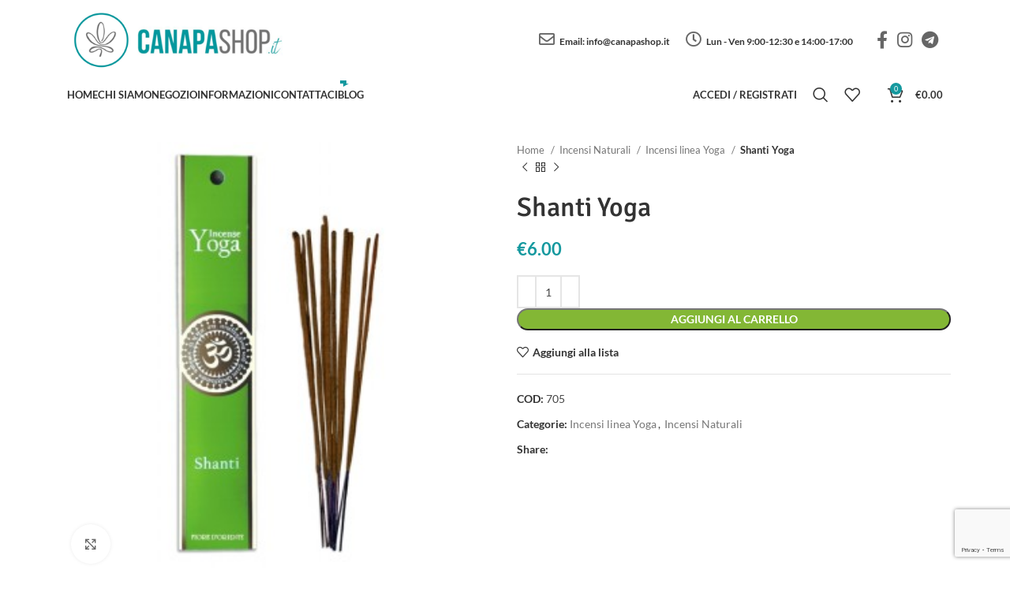

--- FILE ---
content_type: text/html; charset=UTF-8
request_url: https://www.canapashop.it/prodotto/shanti-yoga/
body_size: 70838
content:
<!DOCTYPE html>
<html lang="it-IT">
<head>
	<meta charset="UTF-8">
	<link rel="profile" href="https://gmpg.org/xfn/11">
	<link rel="pingback" href="">

			<script>window.MSInputMethodContext && document.documentMode && document.write('<script src="https://www.canapashop.it/wp-content/themes/woodmart/js/libs/ie11CustomProperties.min.js"><\/script>');</script>
		<meta name='robots' content='index, follow, max-image-preview:large, max-snippet:-1, max-video-preview:-1' />
	<style>img:is([sizes="auto" i], [sizes^="auto," i]) { contain-intrinsic-size: 3000px 1500px }</style>
	
	<!-- This site is optimized with the Yoast SEO plugin v26.8 - https://yoast.com/product/yoast-seo-wordpress/ -->
	<title>Shanti Yoga - Canapa Shop</title>
	<link rel="canonical" href="https://www.canapashop.it/prodotto/shanti-yoga/" />
	<meta property="og:locale" content="it_IT" />
	<meta property="og:type" content="article" />
	<meta property="og:title" content="Shanti Yoga - Canapa Shop" />
	<meta property="og:description" content="Presso la religione induista la parola sanscrita Śānti (solitamente anglicizzata in Shanti) indica uno stato di assoluta pace interiore e" />
	<meta property="og:url" content="https://www.canapashop.it/prodotto/shanti-yoga/" />
	<meta property="og:site_name" content="Canapa Shop" />
	<meta property="article:publisher" content="https://www.facebook.com/CanapaShopit-105939461325598/" />
	<meta property="article:modified_time" content="2023-05-10T10:01:37+00:00" />
	<meta property="og:image" content="https://www.canapashop.it/wp-content/uploads/2020/11/shanty-yoga-incense-320x320-1.jpg" />
	<meta property="og:image:width" content="320" />
	<meta property="og:image:height" content="320" />
	<meta property="og:image:type" content="image/jpeg" />
	<meta name="twitter:card" content="summary_large_image" />
	<script type="application/ld+json" class="yoast-schema-graph">{"@context":"https://schema.org","@graph":[{"@type":"WebPage","@id":"https://www.canapashop.it/prodotto/shanti-yoga/","url":"https://www.canapashop.it/prodotto/shanti-yoga/","name":"Shanti Yoga - Canapa Shop","isPartOf":{"@id":"https://www.canapashop.it/#website"},"primaryImageOfPage":{"@id":"https://www.canapashop.it/prodotto/shanti-yoga/#primaryimage"},"image":{"@id":"https://www.canapashop.it/prodotto/shanti-yoga/#primaryimage"},"thumbnailUrl":"https://www.canapashop.it/wp-content/uploads/2020/11/shanty-yoga-incense-320x320-1.jpg","datePublished":"2020-11-26T13:14:04+00:00","dateModified":"2023-05-10T10:01:37+00:00","breadcrumb":{"@id":"https://www.canapashop.it/prodotto/shanti-yoga/#breadcrumb"},"inLanguage":"it-IT","potentialAction":[{"@type":"ReadAction","target":["https://www.canapashop.it/prodotto/shanti-yoga/"]}]},{"@type":"ImageObject","inLanguage":"it-IT","@id":"https://www.canapashop.it/prodotto/shanti-yoga/#primaryimage","url":"https://www.canapashop.it/wp-content/uploads/2020/11/shanty-yoga-incense-320x320-1.jpg","contentUrl":"https://www.canapashop.it/wp-content/uploads/2020/11/shanty-yoga-incense-320x320-1.jpg","width":320,"height":320},{"@type":"BreadcrumbList","@id":"https://www.canapashop.it/prodotto/shanti-yoga/#breadcrumb","itemListElement":[{"@type":"ListItem","position":1,"name":"Home","item":"https://www.canapashop.it/"},{"@type":"ListItem","position":2,"name":"Prodotti","item":"https://www.canapashop.it/shop/"},{"@type":"ListItem","position":3,"name":"Shanti Yoga"}]},{"@type":"WebSite","@id":"https://www.canapashop.it/#website","url":"https://www.canapashop.it/","name":"Canapa Shop","description":"","publisher":{"@id":"https://www.canapashop.it/#organization"},"potentialAction":[{"@type":"SearchAction","target":{"@type":"EntryPoint","urlTemplate":"https://www.canapashop.it/?s={search_term_string}"},"query-input":{"@type":"PropertyValueSpecification","valueRequired":true,"valueName":"search_term_string"}}],"inLanguage":"it-IT"},{"@type":"Organization","@id":"https://www.canapashop.it/#organization","name":"Canapa Shop","url":"https://www.canapashop.it/","logo":{"@type":"ImageObject","inLanguage":"it-IT","@id":"https://www.canapashop.it/#/schema/logo/image/","url":"https://www.canapashop.it/wp-content/uploads/2020/10/logo_horizz-e1601620325235.png","contentUrl":"https://www.canapashop.it/wp-content/uploads/2020/10/logo_horizz-e1601620325235.png","width":364,"height":154,"caption":"Canapa Shop"},"image":{"@id":"https://www.canapashop.it/#/schema/logo/image/"},"sameAs":["https://www.facebook.com/CanapaShopit-105939461325598/","https://www.instagram.com/canapashop","https://t.me/mondocanapa"]}]}</script>
	<!-- / Yoast SEO plugin. -->


<link rel='dns-prefetch' href='//cdn.iubenda.com' />
<link rel='dns-prefetch' href='//www.googletagmanager.com' />
<link rel='dns-prefetch' href='//use.fontawesome.com' />
<link rel='dns-prefetch' href='//fonts.googleapis.com' />
<link rel="alternate" type="application/rss+xml" title="Canapa Shop &raquo; Feed" href="https://www.canapashop.it/feed/" />
<link rel="alternate" type="application/rss+xml" title="Canapa Shop &raquo; Feed dei commenti" href="https://www.canapashop.it/comments/feed/" />
<link rel="alternate" type="application/rss+xml" title="Canapa Shop &raquo; Shanti Yoga Feed dei commenti" href="https://www.canapashop.it/prodotto/shanti-yoga/feed/" />
<style id='classic-theme-styles-inline-css' type='text/css'>
/*! This file is auto-generated */
.wp-block-button__link{color:#fff;background-color:#32373c;border-radius:9999px;box-shadow:none;text-decoration:none;padding:calc(.667em + 2px) calc(1.333em + 2px);font-size:1.125em}.wp-block-file__button{background:#32373c;color:#fff;text-decoration:none}
</style>
<style id='safe-svg-svg-icon-style-inline-css' type='text/css'>
.safe-svg-cover{text-align:center}.safe-svg-cover .safe-svg-inside{display:inline-block;max-width:100%}.safe-svg-cover svg{height:100%;max-height:100%;max-width:100%;width:100%}

</style>
<link rel='stylesheet' id='axss-styles-css' href='https://www.canapashop.it/wp-content/plugins/ax-social-stream/public/css/styles.min.css?ver=3.11.0' type='text/css' media='all' />
<link rel='stylesheet' id='axss-grid-css' href='https://www.canapashop.it/wp-content/plugins/ax-social-stream/public/css/grid.min.css?ver=3.11.0' type='text/css' media='all' />
<link rel='stylesheet' id='axss-carousel-css' href='https://www.canapashop.it/wp-content/plugins/ax-social-stream/public/css/carousel.min.css?ver=3.11.0' type='text/css' media='all' />
<link rel='stylesheet' id='axss-carousel-fontawesome-css' href='//use.fontawesome.com/releases/v5.7.2/css/all.css?ver=3.11.0' type='text/css' media='all' />
<link rel='stylesheet' id='disable-payment-method-for-woocommerce-css' href='https://www.canapashop.it/wp-content/plugins/disable-payment-method-for-woocommerce/public/css/style.css?ver=6.8.3' type='text/css' media='all' />
<link rel='stylesheet' id='afpvu-front-css' href='https://www.canapashop.it/wp-content/plugins/products-visibility-by-user-roles/assets/css/afpvu_front.css?ver=1.0' type='text/css' media='all' />
<link rel='stylesheet' id='product-counter-css-css' href='https://www.canapashop.it/wp-content/plugins/woo-counter-product/product-counter.css?ver=6.8.3' type='text/css' media='all' />
<style id='woocommerce-inline-inline-css' type='text/css'>
.woocommerce form .form-row .required { visibility: visible; }
</style>
<link rel='stylesheet' id='yith_ywcm-css' href='https://www.canapashop.it/wp-content/plugins/yith-woocommerce-cart-messages-premium/assets/css/style.css?ver=1.8.1' type='text/css' media='all' />
<style id='yith_ywcm-inline-css' type='text/css'>

.yith-cart-message-layout2{
    background-color:#e4f2fc;
    border-color:#cedde9;
    color:#353535
}
.yith-cart-message-layout2 .icon-wrapper{
    background-color: #0066b4;
}
.yith-cart-message-layout2 .icon-wrapper:before{
    background-image:url('https://www.canapashop.it/wp-content/plugins/yith-woocommerce-cart-messages-premium/assets/images/cart-notice-2.png');
}
.yith-cart-message-layout2 .content .button, .yith-cart-message-layout2 .content .button:hover{
    background-color: #0066b4;
    color:#fff;
}
.yith-cart-message-layout2 .content .button:hover{
   background-color: #044a80;
}

.yith-cart-message-layout3{
    background-color:#fff;
    border-color:#e3e3e3;
    color:#353535
}

.yith-cart-message-layout3 .icon-wrapper:before{
    background-image:url('https://www.canapashop.it/wp-content/plugins/yith-woocommerce-cart-messages-premium/assets/images/cart-notice-3.png');
}

.yith-cart-message-layout3 .content .button, .yith-cart-message-layout3 .content .button:hover{
    background-color: #00b7de;
    color:#fff;
}
.yith-cart-message-layout3 .content .button:hover{
   background-color: #0594b2;
}


.yith-cart-message-layout4{
    background-color:#ffffe8;
    border-color:#ffdd81;
    color:#353535
}

.yith-cart-message-layout4 .icon-wrapper:before{
    background-image:url('https://www.canapashop.it/wp-content/plugins/yith-woocommerce-cart-messages-premium/assets/images/cart-notice-4.png');
}

.yith-cart-message-layout4 .content .button, .yith-cart-message-layout4 .content .button:hover{
    background-color: #ff7e00;
    color:#fff;
    box-shadow: 0px 2px 0px #bb5c00;
}
.yith-cart-message-layout4 .content .button:hover{
   background-color: #bb5c00;
}


.yith-cart-message-layout5{
    background-color:#5f5f5f;
    color:#fff
}

.yith-cart-message-layout5 .icon-wrapper:before{
    background-image:url('https://www.canapashop.it/wp-content/plugins/yith-woocommerce-cart-messages-premium/assets/images/cart-notice-5.png');
}

.yith-cart-message-layout5 .content .button, .yith-cart-message-layout5 .content .button:hover{
    background-color: #f1c40f;
    color:#353535;
}

.yith-cart-message-layout5 .content .button:hover{
   background-color: #e2b70b;
}

.yith-cart-message-layout6{
    background-color:#ff7e00;
    color:#fff
}

.yith-cart-message-layout6 .icon-wrapper:before{
    background-image:url('https://www.canapashop.it/wp-content/plugins/yith-woocommerce-cart-messages-premium/assets/images/cart-notice-6.png');
}

.yith-cart-message-layout6 .content .button, .yith-cart-message-layout6 .content .button:hover{
    background-color: #ffea34;
    color:#353535;
}

.yith-cart-message-layout6 .content .button:hover{
   background-color: #ead730;
}


</style>
<link rel='stylesheet' id='yith-wcmbs-frontent-styles-css' href='https://www.canapashop.it/wp-content/plugins/yith-woocommerce-membership-premium/assets/css/frontend.css?ver=1.5.1' type='text/css' media='all' />
<link rel='stylesheet' id='brands-styles-css' href='https://www.canapashop.it/wp-content/plugins/woocommerce/assets/css/brands.css?ver=10.2.3' type='text/css' media='all' />
<link rel='stylesheet' id='yith-wc-product-vendors-css' href='https://www.canapashop.it/wp-content/plugins/yith-woocommerce-multi-vendor-premium/assets/css/product-vendors.css?ver=3.10.0' type='text/css' media='all' />
<link rel='stylesheet' id='ywdpd_owl-css' href='https://www.canapashop.it/wp-content/plugins/yith-woocommerce-dynamic-pricing-and-discounts-premium/assets/css/owl/owl.carousel.min.css?ver=4.23.0' type='text/css' media='all' />
<link rel='stylesheet' id='yith_ywdpd_frontend-css' href='https://www.canapashop.it/wp-content/plugins/yith-woocommerce-dynamic-pricing-and-discounts-premium/assets/css/frontend.css?ver=4.23.0' type='text/css' media='all' />
<link rel='stylesheet' id='js_composer_front-css' href='//www.canapashop.it/wp-content/uploads/js_composer/js_composer_front_custom.css?ver=8.0' type='text/css' media='all' />
<link rel='stylesheet' id='vc_font_awesome_5_shims-css' href='https://www.canapashop.it/wp-content/plugins/js_composer/assets/lib/vendor/node_modules/@fortawesome/fontawesome-free/css/v4-shims.min.css?ver=8.0' type='text/css' media='all' />
<link rel='stylesheet' id='vc_font_awesome_5-css' href='https://www.canapashop.it/wp-content/plugins/js_composer/assets/lib/vendor/node_modules/@fortawesome/fontawesome-free/css/all.min.css?ver=8.0' type='text/css' media='all' />
<link rel='stylesheet' id='bootstrap-css' href='https://www.canapashop.it/wp-content/themes/woodmart/css/bootstrap-light.min.css?ver=7.2.4' type='text/css' media='all' />
<link rel='stylesheet' id='woodmart-style-css' href='https://www.canapashop.it/wp-content/themes/woodmart/css/parts/base.min.css?ver=7.2.4' type='text/css' media='all' />
<link rel='stylesheet' id='wd-layout-wrapper-boxed-css' href='https://www.canapashop.it/wp-content/themes/woodmart/css/parts/layout-wrapper-boxed.min.css?ver=7.2.4' type='text/css' media='all' />
<link rel='stylesheet' id='wd-widget-nav-css' href='https://www.canapashop.it/wp-content/themes/woodmart/css/parts/widget-nav.min.css?ver=7.2.4' type='text/css' media='all' />
<link rel='stylesheet' id='wd-widget-product-cat-css' href='https://www.canapashop.it/wp-content/themes/woodmart/css/parts/woo-widget-product-cat.min.css?ver=7.2.4' type='text/css' media='all' />
<link rel='stylesheet' id='wd-widget-layered-nav-stock-status-css' href='https://www.canapashop.it/wp-content/themes/woodmart/css/parts/woo-widget-layered-nav-stock-status.min.css?ver=7.2.4' type='text/css' media='all' />
<link rel='stylesheet' id='wd-widget-product-list-css' href='https://www.canapashop.it/wp-content/themes/woodmart/css/parts/woo-widget-product-list.min.css?ver=7.2.4' type='text/css' media='all' />
<link rel='stylesheet' id='wd-widget-slider-price-filter-css' href='https://www.canapashop.it/wp-content/themes/woodmart/css/parts/woo-widget-slider-price-filter.min.css?ver=7.2.4' type='text/css' media='all' />
<link rel='stylesheet' id='wd-lazy-loading-css' href='https://www.canapashop.it/wp-content/themes/woodmart/css/parts/opt-lazy-load.min.css?ver=7.2.4' type='text/css' media='all' />
<link rel='stylesheet' id='wd-wpcf7-css' href='https://www.canapashop.it/wp-content/themes/woodmart/css/parts/int-wpcf7.min.css?ver=7.2.4' type='text/css' media='all' />
<link rel='stylesheet' id='wd-mc4wp-css' href='https://www.canapashop.it/wp-content/themes/woodmart/css/parts/int-mc4wp.min.css?ver=7.2.4' type='text/css' media='all' />
<link rel='stylesheet' id='wd-revolution-slider-css' href='https://www.canapashop.it/wp-content/themes/woodmart/css/parts/int-rev-slider.min.css?ver=7.2.4' type='text/css' media='all' />
<link rel='stylesheet' id='wd-woo-yith-vendor-css' href='https://www.canapashop.it/wp-content/themes/woodmart/css/parts/int-woo-yith-vend.min.css?ver=7.2.4' type='text/css' media='all' />
<link rel='stylesheet' id='wd-wpbakery-base-css' href='https://www.canapashop.it/wp-content/themes/woodmart/css/parts/int-wpb-base.min.css?ver=7.2.4' type='text/css' media='all' />
<link rel='stylesheet' id='wd-wpbakery-base-deprecated-css' href='https://www.canapashop.it/wp-content/themes/woodmart/css/parts/int-wpb-base-deprecated.min.css?ver=7.2.4' type='text/css' media='all' />
<link rel='stylesheet' id='wd-woocommerce-base-css' href='https://www.canapashop.it/wp-content/themes/woodmart/css/parts/woocommerce-base.min.css?ver=7.2.4' type='text/css' media='all' />
<link rel='stylesheet' id='wd-mod-star-rating-css' href='https://www.canapashop.it/wp-content/themes/woodmart/css/parts/mod-star-rating.min.css?ver=7.2.4' type='text/css' media='all' />
<link rel='stylesheet' id='wd-woo-el-track-order-css' href='https://www.canapashop.it/wp-content/themes/woodmart/css/parts/woo-el-track-order.min.css?ver=7.2.4' type='text/css' media='all' />
<link rel='stylesheet' id='wd-woo-mod-quantity-css' href='https://www.canapashop.it/wp-content/themes/woodmart/css/parts/woo-mod-quantity.min.css?ver=7.2.4' type='text/css' media='all' />
<link rel='stylesheet' id='wd-woo-single-prod-el-base-css' href='https://www.canapashop.it/wp-content/themes/woodmart/css/parts/woo-single-prod-el-base.min.css?ver=7.2.4' type='text/css' media='all' />
<link rel='stylesheet' id='wd-woo-mod-stock-status-css' href='https://www.canapashop.it/wp-content/themes/woodmart/css/parts/woo-mod-stock-status.min.css?ver=7.2.4' type='text/css' media='all' />
<link rel='stylesheet' id='wd-woo-mod-shop-attributes-css' href='https://www.canapashop.it/wp-content/themes/woodmart/css/parts/woo-mod-shop-attributes.min.css?ver=7.2.4' type='text/css' media='all' />
<link rel='stylesheet' id='wd-header-base-css' href='https://www.canapashop.it/wp-content/themes/woodmart/css/parts/header-base.min.css?ver=7.2.4' type='text/css' media='all' />
<link rel='stylesheet' id='wd-mod-tools-css' href='https://www.canapashop.it/wp-content/themes/woodmart/css/parts/mod-tools.min.css?ver=7.2.4' type='text/css' media='all' />
<link rel='stylesheet' id='wd-header-elements-base-css' href='https://www.canapashop.it/wp-content/themes/woodmart/css/parts/header-el-base.min.css?ver=7.2.4' type='text/css' media='all' />
<link rel='stylesheet' id='wd-social-icons-css' href='https://www.canapashop.it/wp-content/themes/woodmart/css/parts/el-social-icons.min.css?ver=7.2.4' type='text/css' media='all' />
<link rel='stylesheet' id='wd-mod-nav-menu-label-css' href='https://www.canapashop.it/wp-content/themes/woodmart/css/parts/mod-nav-menu-label.min.css?ver=7.2.4' type='text/css' media='all' />
<link rel='stylesheet' id='wd-woo-mod-login-form-css' href='https://www.canapashop.it/wp-content/themes/woodmart/css/parts/woo-mod-login-form.min.css?ver=7.2.4' type='text/css' media='all' />
<link rel='stylesheet' id='wd-header-my-account-css' href='https://www.canapashop.it/wp-content/themes/woodmart/css/parts/header-el-my-account.min.css?ver=7.2.4' type='text/css' media='all' />
<link rel='stylesheet' id='wd-header-search-css' href='https://www.canapashop.it/wp-content/themes/woodmart/css/parts/header-el-search.min.css?ver=7.2.4' type='text/css' media='all' />
<link rel='stylesheet' id='wd-header-cart-side-css' href='https://www.canapashop.it/wp-content/themes/woodmart/css/parts/header-el-cart-side.min.css?ver=7.2.4' type='text/css' media='all' />
<link rel='stylesheet' id='wd-header-cart-css' href='https://www.canapashop.it/wp-content/themes/woodmart/css/parts/header-el-cart.min.css?ver=7.2.4' type='text/css' media='all' />
<link rel='stylesheet' id='wd-widget-shopping-cart-css' href='https://www.canapashop.it/wp-content/themes/woodmart/css/parts/woo-widget-shopping-cart.min.css?ver=7.2.4' type='text/css' media='all' />
<link rel='stylesheet' id='wd-page-title-css' href='https://www.canapashop.it/wp-content/themes/woodmart/css/parts/page-title.min.css?ver=7.2.4' type='text/css' media='all' />
<link rel='stylesheet' id='wd-woo-single-prod-predefined-css' href='https://www.canapashop.it/wp-content/themes/woodmart/css/parts/woo-single-prod-predefined.min.css?ver=7.2.4' type='text/css' media='all' />
<link rel='stylesheet' id='wd-woo-single-prod-and-quick-view-predefined-css' href='https://www.canapashop.it/wp-content/themes/woodmart/css/parts/woo-single-prod-and-quick-view-predefined.min.css?ver=7.2.4' type='text/css' media='all' />
<link rel='stylesheet' id='wd-woo-single-prod-el-tabs-predefined-css' href='https://www.canapashop.it/wp-content/themes/woodmart/css/parts/woo-single-prod-el-tabs-predefined.min.css?ver=7.2.4' type='text/css' media='all' />
<link rel='stylesheet' id='wd-woo-single-prod-el-gallery-css' href='https://www.canapashop.it/wp-content/themes/woodmart/css/parts/woo-single-prod-el-gallery.min.css?ver=7.2.4' type='text/css' media='all' />
<link rel='stylesheet' id='wd-owl-carousel-css' href='https://www.canapashop.it/wp-content/themes/woodmart/css/parts/lib-owl-carousel.min.css?ver=7.2.4' type='text/css' media='all' />
<link rel='stylesheet' id='wd-photoswipe-css' href='https://www.canapashop.it/wp-content/themes/woodmart/css/parts/lib-photoswipe.min.css?ver=7.2.4' type='text/css' media='all' />
<link rel='stylesheet' id='wd-woo-single-prod-el-navigation-css' href='https://www.canapashop.it/wp-content/themes/woodmart/css/parts/woo-single-prod-el-navigation.min.css?ver=7.2.4' type='text/css' media='all' />
<link rel='stylesheet' id='wd-tabs-css' href='https://www.canapashop.it/wp-content/themes/woodmart/css/parts/el-tabs.min.css?ver=7.2.4' type='text/css' media='all' />
<link rel='stylesheet' id='wd-woo-single-prod-el-tabs-opt-layout-tabs-css' href='https://www.canapashop.it/wp-content/themes/woodmart/css/parts/woo-single-prod-el-tabs-opt-layout-tabs.min.css?ver=7.2.4' type='text/css' media='all' />
<link rel='stylesheet' id='wd-accordion-css' href='https://www.canapashop.it/wp-content/themes/woodmart/css/parts/el-accordion.min.css?ver=7.2.4' type='text/css' media='all' />
<link rel='stylesheet' id='wd-woo-single-prod-el-reviews-css' href='https://www.canapashop.it/wp-content/themes/woodmart/css/parts/woo-single-prod-el-reviews.min.css?ver=7.2.4' type='text/css' media='all' />
<link rel='stylesheet' id='wd-woo-single-prod-el-reviews-style-1-css' href='https://www.canapashop.it/wp-content/themes/woodmart/css/parts/woo-single-prod-el-reviews-style-1.min.css?ver=7.2.4' type='text/css' media='all' />
<link rel='stylesheet' id='wd-mod-comments-css' href='https://www.canapashop.it/wp-content/themes/woodmart/css/parts/mod-comments.min.css?ver=7.2.4' type='text/css' media='all' />
<link rel='stylesheet' id='wd-product-loop-css' href='https://www.canapashop.it/wp-content/themes/woodmart/css/parts/woo-product-loop.min.css?ver=7.2.4' type='text/css' media='all' />
<link rel='stylesheet' id='wd-product-loop-base-css' href='https://www.canapashop.it/wp-content/themes/woodmart/css/parts/woo-product-loop-base.min.css?ver=7.2.4' type='text/css' media='all' />
<link rel='stylesheet' id='wd-woo-mod-add-btn-replace-css' href='https://www.canapashop.it/wp-content/themes/woodmart/css/parts/woo-mod-add-btn-replace.min.css?ver=7.2.4' type='text/css' media='all' />
<link rel='stylesheet' id='wd-mod-more-description-css' href='https://www.canapashop.it/wp-content/themes/woodmart/css/parts/mod-more-description.min.css?ver=7.2.4' type='text/css' media='all' />
<link rel='stylesheet' id='wd-mfp-popup-css' href='https://www.canapashop.it/wp-content/themes/woodmart/css/parts/lib-magnific-popup.min.css?ver=7.2.4' type='text/css' media='all' />
<link rel='stylesheet' id='wd-footer-base-css' href='https://www.canapashop.it/wp-content/themes/woodmart/css/parts/footer-base.min.css?ver=7.2.4' type='text/css' media='all' />
<link rel='stylesheet' id='wd-section-title-css' href='https://www.canapashop.it/wp-content/themes/woodmart/css/parts/el-section-title.min.css?ver=7.2.4' type='text/css' media='all' />
<link rel='stylesheet' id='wd-mod-highlighted-text-css' href='https://www.canapashop.it/wp-content/themes/woodmart/css/parts/mod-highlighted-text.min.css?ver=7.2.4' type='text/css' media='all' />
<link rel='stylesheet' id='wd-banner-css' href='https://www.canapashop.it/wp-content/themes/woodmart/css/parts/wpb-el-banner.min.css?ver=7.2.4' type='text/css' media='all' />
<link rel='stylesheet' id='wd-banner-hover-zoom-css' href='https://www.canapashop.it/wp-content/themes/woodmart/css/parts/el-banner-hover-zoom.min.css?ver=7.2.4' type='text/css' media='all' />
<link rel='stylesheet' id='wd-banner-btn-hover-css' href='https://www.canapashop.it/wp-content/themes/woodmart/css/parts/el-banner-btn-hover.min.css?ver=7.2.4' type='text/css' media='all' />
<link rel='stylesheet' id='wd-scroll-top-css' href='https://www.canapashop.it/wp-content/themes/woodmart/css/parts/opt-scrolltotop.min.css?ver=7.2.4' type='text/css' media='all' />
<link rel='stylesheet' id='wd-wd-search-results-css' href='https://www.canapashop.it/wp-content/themes/woodmart/css/parts/wd-search-results.min.css?ver=7.2.4' type='text/css' media='all' />
<link rel='stylesheet' id='wd-wd-search-form-css' href='https://www.canapashop.it/wp-content/themes/woodmart/css/parts/wd-search-form.min.css?ver=7.2.4' type='text/css' media='all' />
<link rel='stylesheet' id='wd-header-my-account-sidebar-css' href='https://www.canapashop.it/wp-content/themes/woodmart/css/parts/header-el-my-account-sidebar.min.css?ver=7.2.4' type='text/css' media='all' />
<link rel='stylesheet' id='wd-header-search-fullscreen-css' href='https://www.canapashop.it/wp-content/themes/woodmart/css/parts/header-el-search-fullscreen-general.min.css?ver=7.2.4' type='text/css' media='all' />
<link rel='stylesheet' id='wd-header-search-fullscreen-1-css' href='https://www.canapashop.it/wp-content/themes/woodmart/css/parts/header-el-search-fullscreen-1.min.css?ver=7.2.4' type='text/css' media='all' />
<link rel='stylesheet' id='wd-bottom-toolbar-css' href='https://www.canapashop.it/wp-content/themes/woodmart/css/parts/opt-bottom-toolbar.min.css?ver=7.2.4' type='text/css' media='all' />
<link rel='stylesheet' id='xts-style-header_722196-css' href='https://www.canapashop.it/wp-content/uploads/2023/09/xts-header_722196-1695908467.css?ver=7.2.4' type='text/css' media='all' />
<link rel='stylesheet' id='xts-style-theme_settings_default-css' href='https://www.canapashop.it/wp-content/uploads/2025/11/xts-theme_settings_default-1763648675.css?ver=7.2.4' type='text/css' media='all' />
<style type="text/css">@font-face {font-family:Lato;font-style:normal;font-weight:400;src:url(/cf-fonts/s/lato/5.0.18/latin-ext/400/normal.woff2);unicode-range:U+0100-02AF,U+0304,U+0308,U+0329,U+1E00-1E9F,U+1EF2-1EFF,U+2020,U+20A0-20AB,U+20AD-20CF,U+2113,U+2C60-2C7F,U+A720-A7FF;font-display:swap;}@font-face {font-family:Lato;font-style:normal;font-weight:400;src:url(/cf-fonts/s/lato/5.0.18/latin/400/normal.woff2);unicode-range:U+0000-00FF,U+0131,U+0152-0153,U+02BB-02BC,U+02C6,U+02DA,U+02DC,U+0304,U+0308,U+0329,U+2000-206F,U+2074,U+20AC,U+2122,U+2191,U+2193,U+2212,U+2215,U+FEFF,U+FFFD;font-display:swap;}@font-face {font-family:Lato;font-style:normal;font-weight:700;src:url(/cf-fonts/s/lato/5.0.18/latin/700/normal.woff2);unicode-range:U+0000-00FF,U+0131,U+0152-0153,U+02BB-02BC,U+02C6,U+02DA,U+02DC,U+0304,U+0308,U+0329,U+2000-206F,U+2074,U+20AC,U+2122,U+2191,U+2193,U+2212,U+2215,U+FEFF,U+FFFD;font-display:swap;}@font-face {font-family:Lato;font-style:normal;font-weight:700;src:url(/cf-fonts/s/lato/5.0.18/latin-ext/700/normal.woff2);unicode-range:U+0100-02AF,U+0304,U+0308,U+0329,U+1E00-1E9F,U+1EF2-1EFF,U+2020,U+20A0-20AB,U+20AD-20CF,U+2113,U+2C60-2C7F,U+A720-A7FF;font-display:swap;}@font-face {font-family:Signika;font-style:normal;font-weight:400;src:url(/cf-fonts/s/signika/5.0.18/latin-ext/400/normal.woff2);unicode-range:U+0100-02AF,U+0304,U+0308,U+0329,U+1E00-1E9F,U+1EF2-1EFF,U+2020,U+20A0-20AB,U+20AD-20CF,U+2113,U+2C60-2C7F,U+A720-A7FF;font-display:swap;}@font-face {font-family:Signika;font-style:normal;font-weight:400;src:url(/cf-fonts/s/signika/5.0.18/latin/400/normal.woff2);unicode-range:U+0000-00FF,U+0131,U+0152-0153,U+02BB-02BC,U+02C6,U+02DA,U+02DC,U+0304,U+0308,U+0329,U+2000-206F,U+2074,U+20AC,U+2122,U+2191,U+2193,U+2212,U+2215,U+FEFF,U+FFFD;font-display:swap;}@font-face {font-family:Signika;font-style:normal;font-weight:400;src:url(/cf-fonts/s/signika/5.0.18/vietnamese/400/normal.woff2);unicode-range:U+0102-0103,U+0110-0111,U+0128-0129,U+0168-0169,U+01A0-01A1,U+01AF-01B0,U+0300-0301,U+0303-0304,U+0308-0309,U+0323,U+0329,U+1EA0-1EF9,U+20AB;font-display:swap;}@font-face {font-family:Signika;font-style:normal;font-weight:600;src:url(/cf-fonts/s/signika/5.0.18/vietnamese/600/normal.woff2);unicode-range:U+0102-0103,U+0110-0111,U+0128-0129,U+0168-0169,U+01A0-01A1,U+01AF-01B0,U+0300-0301,U+0303-0304,U+0308-0309,U+0323,U+0329,U+1EA0-1EF9,U+20AB;font-display:swap;}@font-face {font-family:Signika;font-style:normal;font-weight:600;src:url(/cf-fonts/s/signika/5.0.18/latin-ext/600/normal.woff2);unicode-range:U+0100-02AF,U+0304,U+0308,U+0329,U+1E00-1E9F,U+1EF2-1EFF,U+2020,U+20A0-20AB,U+20AD-20CF,U+2113,U+2C60-2C7F,U+A720-A7FF;font-display:swap;}@font-face {font-family:Signika;font-style:normal;font-weight:600;src:url(/cf-fonts/s/signika/5.0.18/latin/600/normal.woff2);unicode-range:U+0000-00FF,U+0131,U+0152-0153,U+02BB-02BC,U+02C6,U+02DA,U+02DC,U+0304,U+0308,U+0329,U+2000-206F,U+2074,U+20AC,U+2122,U+2191,U+2193,U+2212,U+2215,U+FEFF,U+FFFD;font-display:swap;}@font-face {font-family:Signika;font-style:normal;font-weight:500;src:url(/cf-fonts/s/signika/5.0.18/latin/500/normal.woff2);unicode-range:U+0000-00FF,U+0131,U+0152-0153,U+02BB-02BC,U+02C6,U+02DA,U+02DC,U+0304,U+0308,U+0329,U+2000-206F,U+2074,U+20AC,U+2122,U+2191,U+2193,U+2212,U+2215,U+FEFF,U+FFFD;font-display:swap;}@font-face {font-family:Signika;font-style:normal;font-weight:500;src:url(/cf-fonts/s/signika/5.0.18/vietnamese/500/normal.woff2);unicode-range:U+0102-0103,U+0110-0111,U+0128-0129,U+0168-0169,U+01A0-01A1,U+01AF-01B0,U+0300-0301,U+0303-0304,U+0308-0309,U+0323,U+0329,U+1EA0-1EF9,U+20AB;font-display:swap;}@font-face {font-family:Signika;font-style:normal;font-weight:500;src:url(/cf-fonts/s/signika/5.0.18/latin-ext/500/normal.woff2);unicode-range:U+0100-02AF,U+0304,U+0308,U+0329,U+1E00-1E9F,U+1EF2-1EFF,U+2020,U+20A0-20AB,U+20AD-20CF,U+2113,U+2C60-2C7F,U+A720-A7FF;font-display:swap;}</style>
<script type="text/template" id="tmpl-variation-template">
	<div class="woocommerce-variation-description">{{{ data.variation.variation_description }}}</div>
	<div class="woocommerce-variation-price">{{{ data.variation.price_html }}}</div>
	<div class="woocommerce-variation-availability">{{{ data.variation.availability_html }}}</div>
</script>
<script type="text/template" id="tmpl-unavailable-variation-template">
	<p role="alert">Questo prodotto non è disponibile. Scegli un&#039;altra combinazione.</p>
</script>
<script type="text/javascript" id="woocommerce-google-analytics-integration-gtag-js-after">
/* <![CDATA[ */
/* Google Analytics for WooCommerce (gtag.js) */
					window.dataLayer = window.dataLayer || [];
					function gtag(){dataLayer.push(arguments);}
					// Set up default consent state.
					for ( const mode of [{"analytics_storage":"denied","ad_storage":"denied","ad_user_data":"denied","ad_personalization":"denied","region":["AT","BE","BG","HR","CY","CZ","DK","EE","FI","FR","DE","GR","HU","IS","IE","IT","LV","LI","LT","LU","MT","NL","NO","PL","PT","RO","SK","SI","ES","SE","GB","CH"]}] || [] ) {
						gtag( "consent", "default", { "wait_for_update": 500, ...mode } );
					}
					gtag("js", new Date());
					gtag("set", "developer_id.dOGY3NW", true);
					gtag("config", "G-TLX28W9ZJ5", {"track_404":true,"allow_google_signals":true,"logged_in":false,"linker":{"domains":[],"allow_incoming":false},"custom_map":{"dimension1":"logged_in"}});
/* ]]> */
</script>

<script  type="text/javascript" class=" _iub_cs_skip" type="text/javascript" id="iubenda-head-inline-scripts-0">
/* <![CDATA[ */

var _iub = _iub || [];
_iub.csConfiguration = {"countryDetection":true,"floatingPreferencesButtonDisplay":"anchored-center-right","gdprAppliesGlobally":false,"perPurposeConsent":true,"siteId":2126360,"whitelabel":false,"cookiePolicyId":70610516,"lang":"it", "banner":{ "acceptButtonCaptionColor":"#FFFFFF","acceptButtonColor":"#0073CE","acceptButtonDisplay":true,"backgroundColor":"#FFFFFF","backgroundOverlay":true,"closeButtonRejects":true,"customizeButtonCaptionColor":"#4D4D4D","customizeButtonColor":"#DADADA","customizeButtonDisplay":true,"explicitWithdrawal":true,"listPurposes":true,"position":"bottom","rejectButtonDisplay":true,"textColor":"#000000" }};
/* ]]> */
</script>
<script  type="text/javascript" charset="UTF-8" async="" class=" _iub_cs_skip" type="text/javascript" src="//cdn.iubenda.com/cs/iubenda_cs.js?ver=3.11.1" id="iubenda-head-scripts-0-js"></script>
<script type="text/javascript" src="https://www.canapashop.it/wp-includes/js/jquery/jquery.min.js?ver=3.7.1" id="jquery-core-js"></script>
<script type="text/javascript" src="https://www.canapashop.it/wp-includes/js/jquery/jquery-migrate.min.js?ver=3.4.1" id="jquery-migrate-js"></script>
<script type="text/javascript" src="https://www.canapashop.it/wp-content/plugins/disable-payment-method-for-woocommerce/public/js/disable-payment-method.js?ver=1.1.7.67" id="disable-payment-method-for-woocommerce-js"></script>
<script type="text/javascript" src="https://www.canapashop.it/wp-content/plugins/woocommerce/assets/js/jquery-blockui/jquery.blockUI.min.js?ver=2.7.0-wc.10.2.3" id="jquery-blockui-js" data-wp-strategy="defer"></script>
<script type="text/javascript" id="wc-add-to-cart-js-extra">
/* <![CDATA[ */
var wc_add_to_cart_params = {"ajax_url":"\/wp-admin\/admin-ajax.php","wc_ajax_url":"\/?wc-ajax=%%endpoint%%","i18n_view_cart":"Visualizza carrello","cart_url":"https:\/\/www.canapashop.it\/cart\/","is_cart":"","cart_redirect_after_add":"no"};
/* ]]> */
</script>
<script type="text/javascript" src="https://www.canapashop.it/wp-content/plugins/woocommerce/assets/js/frontend/add-to-cart.min.js?ver=10.2.3" id="wc-add-to-cart-js" data-wp-strategy="defer"></script>
<script type="text/javascript" src="https://www.canapashop.it/wp-content/plugins/woocommerce/assets/js/zoom/jquery.zoom.min.js?ver=1.7.21-wc.10.2.3" id="zoom-js" defer="defer" data-wp-strategy="defer"></script>
<script type="text/javascript" id="wc-single-product-js-extra">
/* <![CDATA[ */
var wc_single_product_params = {"i18n_required_rating_text":"Seleziona una valutazione","i18n_rating_options":["1 stella su 5","2 stelle su 5","3 stelle su 5","4 stelle su 5","5 stelle su 5"],"i18n_product_gallery_trigger_text":"Visualizza la galleria di immagini a schermo intero","review_rating_required":"yes","flexslider":{"rtl":false,"animation":"slide","smoothHeight":true,"directionNav":false,"controlNav":"thumbnails","slideshow":false,"animationSpeed":500,"animationLoop":false,"allowOneSlide":false},"zoom_enabled":"","zoom_options":[],"photoswipe_enabled":"","photoswipe_options":{"shareEl":false,"closeOnScroll":false,"history":false,"hideAnimationDuration":0,"showAnimationDuration":0},"flexslider_enabled":""};
/* ]]> */
</script>
<script type="text/javascript" src="https://www.canapashop.it/wp-content/plugins/woocommerce/assets/js/frontend/single-product.min.js?ver=10.2.3" id="wc-single-product-js" defer="defer" data-wp-strategy="defer"></script>
<script type="text/javascript" src="https://www.canapashop.it/wp-content/plugins/woocommerce/assets/js/js-cookie/js.cookie.min.js?ver=2.1.4-wc.10.2.3" id="js-cookie-js" defer="defer" data-wp-strategy="defer"></script>
<script type="text/javascript" id="woocommerce-js-extra">
/* <![CDATA[ */
var woocommerce_params = {"ajax_url":"\/wp-admin\/admin-ajax.php","wc_ajax_url":"\/?wc-ajax=%%endpoint%%","i18n_password_show":"Mostra password","i18n_password_hide":"Nascondi password"};
/* ]]> */
</script>
<script type="text/javascript" src="https://www.canapashop.it/wp-content/plugins/woocommerce/assets/js/frontend/woocommerce.min.js?ver=10.2.3" id="woocommerce-js" defer="defer" data-wp-strategy="defer"></script>
<script type="text/javascript" src="https://www.canapashop.it/wp-content/plugins/js_composer/assets/js/vendors/woocommerce-add-to-cart.js?ver=8.0" id="vc_woocommerce-add-to-cart-js-js"></script>
<script type="text/javascript" src="https://www.canapashop.it/wp-includes/js/underscore.min.js?ver=1.13.7" id="underscore-js"></script>
<script type="text/javascript" id="wp-util-js-extra">
/* <![CDATA[ */
var _wpUtilSettings = {"ajax":{"url":"\/wp-admin\/admin-ajax.php"}};
/* ]]> */
</script>
<script type="text/javascript" src="https://www.canapashop.it/wp-includes/js/wp-util.min.js?ver=6.8.3" id="wp-util-js"></script>
<script type="text/javascript" src="https://www.canapashop.it/wp-content/themes/woodmart/js/libs/device.min.js?ver=7.2.4" id="wd-device-library-js"></script>
<script></script><link rel="https://api.w.org/" href="https://www.canapashop.it/wp-json/" /><link rel="alternate" title="JSON" type="application/json" href="https://www.canapashop.it/wp-json/wp/v2/product/13992" /><link rel='shortlink' href='https://www.canapashop.it/?p=13992' />
<link rel="alternate" title="oEmbed (JSON)" type="application/json+oembed" href="https://www.canapashop.it/wp-json/oembed/1.0/embed?url=https%3A%2F%2Fwww.canapashop.it%2Fprodotto%2Fshanti-yoga%2F" />
<link rel="alternate" title="oEmbed (XML)" type="text/xml+oembed" href="https://www.canapashop.it/wp-json/oembed/1.0/embed?url=https%3A%2F%2Fwww.canapashop.it%2Fprodotto%2Fshanti-yoga%2F&#038;format=xml" />
<meta name='awarMinAge' content='18' /><meta name="cdp-version" content="1.4.9" /><script>

	var a = 0;
jQuery(window).load(function () {

	var counters = jQuery('#counters');
	if (counters.length) {
		var oTop = counters.offset().top - window.innerHeight;
		if (a == 0 && jQuery(window).scrollTop() > oTop) {
			jQuery('.count').each(function () {
				var jQuerythis = jQuery(this),
					countTo = jQuerythis.attr('data-count');
				jQuery({
					countNum: jQuerythis.text()
				}).animate({
						countNum: countTo
					},

					{

						duration: 2000,
						easing: 'swing',
						step: function () {
							jQuerythis.text(Math.floor(this.countNum));
						},
						complete: function () {
							jQuerythis.text(this.countNum);
							//alert('finished');
						}

					});
			});
			a = 1;
		}
	}

});

</script>
					<meta name="viewport" content="width=device-width, initial-scale=1.0, maximum-scale=1.0, user-scalable=no">
										<noscript><style>.woocommerce-product-gallery{ opacity: 1 !important; }</style></noscript>
	<meta name="generator" content="Powered by WPBakery Page Builder - drag and drop page builder for WordPress."/>
<meta name="generator" content="Powered by Slider Revolution 6.7.21 - responsive, Mobile-Friendly Slider Plugin for WordPress with comfortable drag and drop interface." />
<link rel="icon" href="https://www.canapashop.it/wp-content/uploads/2021/01/cropped-favicon-32x32.jpg" sizes="32x32" />
<link rel="icon" href="https://www.canapashop.it/wp-content/uploads/2021/01/cropped-favicon-192x192.jpg" sizes="192x192" />
<link rel="apple-touch-icon" href="https://www.canapashop.it/wp-content/uploads/2021/01/cropped-favicon-180x180.jpg" />
<meta name="msapplication-TileImage" content="https://www.canapashop.it/wp-content/uploads/2021/01/cropped-favicon-270x270.jpg" />
<script>function setREVStartSize(e){
			//window.requestAnimationFrame(function() {
				window.RSIW = window.RSIW===undefined ? window.innerWidth : window.RSIW;
				window.RSIH = window.RSIH===undefined ? window.innerHeight : window.RSIH;
				try {
					var pw = document.getElementById(e.c).parentNode.offsetWidth,
						newh;
					pw = pw===0 || isNaN(pw) || (e.l=="fullwidth" || e.layout=="fullwidth") ? window.RSIW : pw;
					e.tabw = e.tabw===undefined ? 0 : parseInt(e.tabw);
					e.thumbw = e.thumbw===undefined ? 0 : parseInt(e.thumbw);
					e.tabh = e.tabh===undefined ? 0 : parseInt(e.tabh);
					e.thumbh = e.thumbh===undefined ? 0 : parseInt(e.thumbh);
					e.tabhide = e.tabhide===undefined ? 0 : parseInt(e.tabhide);
					e.thumbhide = e.thumbhide===undefined ? 0 : parseInt(e.thumbhide);
					e.mh = e.mh===undefined || e.mh=="" || e.mh==="auto" ? 0 : parseInt(e.mh,0);
					if(e.layout==="fullscreen" || e.l==="fullscreen")
						newh = Math.max(e.mh,window.RSIH);
					else{
						e.gw = Array.isArray(e.gw) ? e.gw : [e.gw];
						for (var i in e.rl) if (e.gw[i]===undefined || e.gw[i]===0) e.gw[i] = e.gw[i-1];
						e.gh = e.el===undefined || e.el==="" || (Array.isArray(e.el) && e.el.length==0)? e.gh : e.el;
						e.gh = Array.isArray(e.gh) ? e.gh : [e.gh];
						for (var i in e.rl) if (e.gh[i]===undefined || e.gh[i]===0) e.gh[i] = e.gh[i-1];
											
						var nl = new Array(e.rl.length),
							ix = 0,
							sl;
						e.tabw = e.tabhide>=pw ? 0 : e.tabw;
						e.thumbw = e.thumbhide>=pw ? 0 : e.thumbw;
						e.tabh = e.tabhide>=pw ? 0 : e.tabh;
						e.thumbh = e.thumbhide>=pw ? 0 : e.thumbh;
						for (var i in e.rl) nl[i] = e.rl[i]<window.RSIW ? 0 : e.rl[i];
						sl = nl[0];
						for (var i in nl) if (sl>nl[i] && nl[i]>0) { sl = nl[i]; ix=i;}
						var m = pw>(e.gw[ix]+e.tabw+e.thumbw) ? 1 : (pw-(e.tabw+e.thumbw)) / (e.gw[ix]);
						newh =  (e.gh[ix] * m) + (e.tabh + e.thumbh);
					}
					var el = document.getElementById(e.c);
					if (el!==null && el) el.style.height = newh+"px";
					el = document.getElementById(e.c+"_wrapper");
					if (el!==null && el) {
						el.style.height = newh+"px";
						el.style.display = "block";
					}
				} catch(e){
					console.log("Failure at Presize of Slider:" + e)
				}
			//});
		  };</script>
		<style type="text/css" id="wp-custom-css">
			body {
    color: #444;
}

@media (max-width: 480px){
	.whb-main-header {
	position: fixed!important;}
	iframe.fb_mpn_mobile_landing_page_slide_up {
		visibility:hidden;
		display:none;
		
}
.fb_dialog_content > iframe {
		visibility:hidden;
		display:none;
}

}
@media (min-width: 480px){body[class*=wrapper-boxed] .website-wrapper{
	box-shadow:none;
}
.whb-full-width .whb-row.whb-sticky-row>.container{
	max-width: 1160px;
}
.sub-menu-dropdown
{margin: 5px 0 0;border-bottom: 2px solid #15999f;}
.sub-sub-menu{
	text-transform:uppercase;
}
body[class*=wrapper-boxed] .whb-header:not(.whb-boxed) .whb-main-header{
	max-width:100%;
	width:100%;
	left:0;
} 
}
/* rimuove categoria brands da header */
.cat-item.cat-item-199 {
	display:none;
}

/* popup */
.awar-overlay .popup{
	max-width: 500px!important;
	font-family:inherit!important;
}
/* brands */

#cs-brands .banner-image{
    text-align:center;
}
#cs-brands img.promo-banner-image {
    max-height: 130px!important;
    width: auto!important;
}

/* footer */
.copyrights-wrapper.copyrights-centered{
    background-color: #01989e;
	color:white;
}
.min-footer{
	padding-top:0;
}
.copyrights-wrapper {
    border-top: 0px solid;
}
.canapashop-footer{text-align:left;}
.canapashop-footer p{font-size:13px;margin-bottom:0;}
.canapashop-footer a{font-size:13px;margin-bottom:0;}
.footer-column-2 {text-align:center;}
.footer-column-3 {text-align:right;}
.canapa-footer-menu ul > li {
    padding-left: 10px;
    padding-right: 10px;
    font-size: 16px;
}
.canapa-footer-menu ul > li {
	border-bottom: none;
    display: inline-flex;
}



/* fine footer */
body .woodmart-woocommerce-layered-nav .woodmart-scroll-content {
max-height: 100%;
}
body .woodmart-woocommerce-layered-nav .woodmart-scroll-content {
max-height: 100%;
}

/* mega menu */
.hide > li > a {
    opacity: 0;
}

/* ******* */
/* mobile */
@media (max-width: 480px){
	.footer-column-1 {text-align:center;}
	.footer-column-2 {text-align:center;}
	.footer-column-3 {text-align:center;}

.canapa-footer-menu ul {
    display: inline;
	}
	.contatti_footer p {
    text-align: center !important;
}
}

/* fine mobile */

.brands-widget .brand-item img {
    max-height: 130px !important; 
}
.whb-main-header {
    background-color: #000;
}
.contatti_footer {
    line-height: 25px;
}
.site-mobile-menu li a {
    display: flex;
    align-items: center;
    flex-direction: row;
    padding-top: 5px;
    padding-right: 20px;
    padding-bottom: 5px;
    padding-left: 20px;
    min-height: 40px;
    border-bottom: 1px solid rgba(129,129,129,.2);
    color: #2d2a2a;
    text-transform: uppercase;
    letter-spacing: .2px;
    font-weight: 600;
    font-size: 13px;
    line-height: 1.3;
}

#menu-menu-mobile li a {
    display: flex;
    align-items: center;
    flex-direction: row;
    padding-top: 5px;
    padding-right: 20px;
    padding-bottom: 5px;
    padding-left: 20px;
    min-height: 50px;
    border-bottom: 1px solid rgba(129,129,129,.2);
    color: #2d2a2a;
    text-transform: uppercase;
    letter-spacing: .2px;
    font-weight: 600;
    font-size: 13px;
    line-height: 1.3;
}
#iubenda-iframe .iub-iframe-brand-button {
    width: 0px!important;
	height:0px !important;
	display:none !important;
	visibility:hidden !important;
}
.post-img-wrapp {
    max-height: 195px;
}
.blog-post-loop .entry-thumbnail img {
object-fit:contain;	
}
h3.entry-title.title {
    min-height: 120px;
}
.cs-footer-about p {
	line-height:25px;
}
.cs-footer-copyright p {
	font-size:11px;
	line-height:15px;
}
body .blog-post-loop .woodmart-entry-content .read-more-section,
body .woodmart-entry-meta .meta-author{
display:none;
}
.article-body-container{
	color:#222;
}
a {
    color: #15999f;
}

.single-product div.yith-par-message, .single-product .yith-par-message-variation {
    padding: 20px;
    margin: 5px 0;
    font-size: 12px;
}
.owl-dots .owl-dot span {
    opacity: 0;}


/* @media (max-width: 1024px){
.scrollToTop {
    left: 30px;
    bottom: 30px;
    width: 40px;
    height: 40px;
   
}
}
*/
@media (min-width:480px) and (max-width: 1024px)
{
iframe.fb_mpn_mobile_landing_page_slide_up {
    bottom: 60px !important;
}
	.fb_dialog_content > iframe {
    bottom: 60px!important;
    right: 60px !important;
}
}
@media (min-width:1024px)
{
.fb_dialog_content > iframe {
    bottom: 15px!important;
    right: 80px !important;
}
}

.woocommerce-info{
	    background-color: #3ea8ad;
    /* padding: 1em 1em 1em 80px !important; */
    /* padding-left: 15px; */
    margin-left: 15px;
    margin-right: 15px;
    width: 100%;
    padding-top: 18px;
    font-size: 20;
}
.woocommerce-info a {
	text-transform:uppercase;
	font-weight:700;
}		</style>
		<style>
		
		</style><noscript><style> .wpb_animate_when_almost_visible { opacity: 1; }</style></noscript></head>

<body class="wp-singular product-template-default single single-product postid-13992 wp-theme-woodmart theme-woodmart logged-out woocommerce woocommerce-page woocommerce-no-js wrapper-boxed-2  woodmart-product-design-default categories-accordion-on woodmart-archive-shop woodmart-ajax-shop-on offcanvas-sidebar-mobile offcanvas-sidebar-tablet sticky-toolbar-on wpb-js-composer js-comp-ver-8.0 vc_responsive">
			<script type="text/javascript" id="wd-flicker-fix">// Flicker fix.</script>	
	
	<div class="website-wrapper">
									<header class="whb-header whb-header_722196 whb-full-width whb-sticky-shadow whb-scroll-stick whb-sticky-real">
					<div class="whb-main-header">
	
<div class="whb-row whb-top-bar whb-sticky-row whb-with-bg whb-without-border whb-color-light whb-flex-flex-middle">
	<div class="container">
		<div class="whb-flex-row whb-top-bar-inner">
			<div class="whb-column whb-col-left whb-visible-lg">
	<div class="site-logo wd-switch-logo">
	<a href="https://www.canapashop.it/" class="wd-logo wd-main-logo" rel="home">
		<img src="https://www.canapashop.it/wp-content/uploads/2021/01/logo_horiz.png" alt="Canapa Shop" style="max-width: 493px;" />	</a>
					<a href="https://www.canapashop.it/" class="wd-logo wd-sticky-logo" rel="home">
			<img src="https://www.canapashop.it/wp-content/uploads/2021/01/logo_horiz.png" alt="Canapa Shop" style="max-width: 205px;" />		</a>
	</div>
</div>
<div class="whb-column whb-col-center whb-visible-lg whb-empty-column">
	</div>
<div class="whb-column whb-col-right whb-visible-lg">
	
<div class="wd-header-text set-cont-mb-s reset-last-child  wd-inline"><span style="color: #333333;"><strong><i class="fa fa-envelope-o" style="margin-right: 4px;color: rgba(0,0,0,.6)!important;font-size:20px;"></i> Email: </strong></span><a style="color: #333333; font-weight: bold;" href="/cdn-cgi/l/email-protection#f39a9d959cb390929d928392809b9c83dd9a87" target="_blank" rel="noopener"><span class="__cf_email__" data-cfemail="f990979f96b99a98979889988a919689d7908d">[email&#160;protected]</span></a></div>

<div class="wd-header-text set-cont-mb-s reset-last-child  wd-inline"><span style="color: #333333;"><strong><i class="far fa-clock" style="margin-right: 4px; color: rgba(0,0,0,.6)!important; font-size: 20px;"></i> Lun - Ven 9:00-12:30 e 14:00-17:00  </strong></span></div>

			<div class="wd-social-icons  icons-design-default icons-size-large color-scheme-dark social-follow social-form-circle text-center">

				
									<a rel="noopener noreferrer nofollow" href="https://www.facebook.com/CanapaShopit-105939461325598/" target="_blank" class=" wd-social-icon social-facebook" aria-label="Facebook social link">
						<span class="wd-icon"></span>
											</a>
				
				
				
									<a rel="noopener noreferrer nofollow" href="https://www.instagram.com/canapashop" target="_blank" class=" wd-social-icon social-instagram" aria-label="Instagram social link">
						<span class="wd-icon"></span>
											</a>
				
				
				
				
				
				
				
				
				
				
				
				
				
				
								
								
				
									<a rel="noopener noreferrer nofollow" href="https://t.me/mondocanapa" target="_blank" class=" wd-social-icon social-tg" aria-label="Telegram social link">
						<span class="wd-icon"></span>
											</a>
								
				
			</div>

		</div>
<div class="whb-column whb-col-mobile whb-hidden-lg">
	
<div class="wd-header-text set-cont-mb-s reset-last-child "><h4><span style="color: #000000;"> </span></h4></div>

<div class="wd-header-text set-cont-mb-s reset-last-child "><a style="color: #333333; font-weight: bold;" href="/cdn-cgi/l/email-protection#452c2b232a0526242b243524362d2a356b2c31" target="_blank" rel="noopener"><i class="fa fa-envelope-o" style="margin-right: 4px; color: rgba(0,0,0,.6)!important; font-size: 20px;"></a></i></div>

<div class="wd-header-text set-cont-mb-s reset-last-child "><a href="/cdn-cgi/l/email-protection#3950575f56795a58575849584a51564917504d"><span style="color: #000000;"><span class="__cf_email__" data-cfemail="88e1e6eee7c8ebe9e6e9f8e9fbe0e7f8a6e1fc">[email&#160;protected]</span></span></a></div>

			<div class="wd-social-icons  icons-design-default icons-size-large color-scheme-dark social-follow social-form-circle text-center">

				
									<a rel="noopener noreferrer nofollow" href="https://www.facebook.com/CanapaShopit-105939461325598/" target="_blank" class=" wd-social-icon social-facebook" aria-label="Facebook social link">
						<span class="wd-icon"></span>
											</a>
				
				
				
									<a rel="noopener noreferrer nofollow" href="https://www.instagram.com/canapashop" target="_blank" class=" wd-social-icon social-instagram" aria-label="Instagram social link">
						<span class="wd-icon"></span>
											</a>
				
				
				
				
				
				
				
				
				
				
				
				
				
				
								
								
				
									<a rel="noopener noreferrer nofollow" href="https://t.me/mondocanapa" target="_blank" class=" wd-social-icon social-tg" aria-label="Telegram social link">
						<span class="wd-icon"></span>
											</a>
								
				
			</div>

		</div>
		</div>
	</div>
</div>

<div class="whb-row whb-general-header whb-sticky-row whb-without-bg whb-without-border whb-color-dark whb-flex-equal-sides">
	<div class="container">
		<div class="whb-flex-row whb-general-header-inner">
			<div class="whb-column whb-col-left whb-visible-lg">
	<div class="wd-header-nav wd-header-main-nav text-left wd-design-1" role="navigation" aria-label="Main navigation">
	<ul id="menu-main-menu" class="menu wd-nav wd-nav-main wd-style-default wd-gap-s"><li id="menu-item-694" class="menu-item menu-item-type-custom menu-item-object-custom menu-item-694 item-level-0 menu-simple-dropdown wd-event-hover" ><a href="/" class="woodmart-nav-link"><span class="nav-link-text">Home</span></a></li>
<li id="menu-item-848" class="menu-item menu-item-type-custom menu-item-object-custom menu-item-848 item-level-0 menu-simple-dropdown wd-event-hover" ><a href="/chi-siamo/" class="woodmart-nav-link"><span class="nav-link-text">CHI SIAMO</span></a></li>
<li id="menu-item-14354" class="menu-item menu-item-type-custom menu-item-object-custom menu-item-14354 item-level-0 menu-mega-dropdown wd-event-hover menu-item-has-children dropdown-with-height" style="--wd-dropdown-height: 300px;--wd-dropdown-width: 600px;"><a href="/home-negozio/" class="woodmart-nav-link"><span class="nav-link-text">negozio</span></a>
<div class="wd-dropdown-menu wd-dropdown wd-design-sized color-scheme-dark">

<div class="container">
<style data-type="vc_shortcodes-custom-css">.vc_custom_1497534078706{padding-top: 5px !important;padding-bottom: 5px !important;}.vc_custom_1492505340353{margin-right: -60px !important;}</style><div class="vc_row wpb_row vc_row-fluid vc_custom_1497534078706 vc_row-o-equal-height vc_row-o-content-top vc_row-flex"><div class="wpb_column vc_column_container vc_col-sm-4"><div class="vc_column-inner vc_custom_1492505340353"><div class="wpb_wrapper">
			<ul class="wd-sub-menu mega-menu-list wd-wpb" >
				<li class="">
					<a href="#" title="Shop page">
						
						<span class="nav-link-text">
							Categorie shop						</span>
											</a>
					<ul class="sub-sub-menu">
						
		<li class="">
			<a href="https://www.canapashop.it/product-category/abbigliamento/" title="Abbigliamento">
				
				Abbigliamento							</a>
		</li>

		
		<li class="">
			<a href="https://www.canapashop.it/product-category/accessori/" title="Accessori">
				
				Accessori							</a>
		</li>

		
		<li class="">
			<a href="https://www.canapashop.it/product-category/alimenti-gen/" title="Alimenti">
				
				Alimenti							</a>
		</li>

		
		<li class="">
			<a href="https://www.canapashop.it/product-category/animali/" title="Animali">
				
				Animali							</a>
		</li>

		
		<li class="">
			<a href="https://www.canapashop.it/product-category/borse-e-accessori/" title="Borse e accessori">
				
				Borse e accessori							</a>
		</li>

		
		<li class="">
			<a href="https://www.canapashop.it/product-category/coltivazione/" title="Borse e accessori">
				
				Coltivazione							</a>
		</li>

							</ul>
				</li>
			</ul>

		</div></div></div><div class="wpb_column vc_column_container vc_col-sm-4"><div class="vc_column-inner"><div class="wpb_wrapper">
			<ul class="wd-sub-menu mega-menu-list wd-wpb" >
				<li class="">
					<a href="#" title="Shop page">
						
						<span class="nav-link-text">
													</span>
											</a>
					<ul class="sub-sub-menu">
						
		<li class="">
			<a href="https://www.canapashop.it/product-category/poster-whynot/" title="Poster">
				
				Poster							</a>
		</li>

		
		<li class="">
			<a href="https://www.canapashop.it/product-category/cbd-prodotti/" title="Prodotti di CBD">
				
				CBD							</a>
		</li>

		
		<li class="">
			<a href="https://www.canapashop.it/product-category/cosmesi-e-benessere/" title="Cartoleria">
				
				Cosmesi e benessere							</a>
		</li>

		
		<li class="">
			<a href="https://www.canapashop.it/product-category/edilizia/" title="Edilizia">
				
				Edilizia							</a>
		</li>

		
		<li class="">
			<a href="https://www.canapashop.it/product-category/incensi-naturali/" title="Incensi naturali">
				
				Incensi naturali							</a>
		</li>

		
		<li class="">
			<a href="https://www.canapashop.it/product-category/semi-da-collezione/" title="Incensi naturali">
				
				Semi da Collezione							</a>
		</li>

							</ul>
				</li>
			</ul>

		</div></div></div><div class="wpb_column vc_column_container vc_col-sm-4"><div class="vc_column-inner"><div class="wpb_wrapper">
			<ul class="wd-sub-menu mega-menu-list wd-wpb" >
				<li class="">
					<a href="#" title="Shop page">
						
						<span class="nav-link-text">
													</span>
											</a>
					<ul class="sub-sub-menu">
						
		<li class="">
			<a href="https://www.canapashop.it/product-category/infiorescenze/" title="Alternative">
				
				Infiorescenze							</a>
		</li>

		
		<li class="">
			<a href="https://www.canapashop.it/product-category/libri/" title="Libri">
				
				Libri							</a>
		</li>

		
		<li class="">
			<a href="https://www.canapashop.it/product-category/offerta-promo/" title="Promo / Offerte">
				
				Promo / Offerte							</a>
		</li>

		
		<li class="">
			<a href="https://www.canapashop.it/product-category/semi-di-canapa-certificata-ce/" title="Semi Canapa Certificati">
				
				Semi di Canapa Certificati							</a>
		</li>

		
		<li class="">
			<a href="https://www.canapashop.it/product-category/vaporizzatori/" title="Vaporizzatori">
				
				Vaporizzatori							</a>
		</li>

		
		<li class="">
			<a href="https://www.canapashop.it/product-category/headshop/" title="Vaporizzatori">
				
				Accessori per Fumatori							</a>
		</li>

							</ul>
				</li>
			</ul>

		</div></div></div></div><div class="vc_row wpb_row vc_row-fluid"><div class="wpb_column vc_column_container vc_col-sm-3"><div class="vc_column-inner"><div class="wpb_wrapper">
	<div  class="wpb_single_image wpb_content_element vc_align_left">
		
		<figure class="wpb_wrapper vc_figure">
			<a href="https://www.canapashop.it/product-category/riviste/" target="_self" class="vc_single_image-wrapper   vc_box_border_grey"><img width="940" height="788" src="[data-uri]" class="vc_single_image-img attachment-full wd-lazy-load wd-lazy-fade" alt="" title="cover" decoding="async" fetchpriority="high" srcset="" sizes="(max-width: 940px) 100vw, 940px" data-wood-src="https://www.canapashop.it/wp-content/uploads/2020/12/cover.jpg" data-srcset="https://www.canapashop.it/wp-content/uploads/2020/12/cover.jpg 940w, https://www.canapashop.it/wp-content/uploads/2020/12/cover-150x126.jpg 150w, https://www.canapashop.it/wp-content/uploads/2020/12/cover-600x503.jpg 600w, https://www.canapashop.it/wp-content/uploads/2020/12/cover-300x251.jpg 300w, https://www.canapashop.it/wp-content/uploads/2020/12/cover-768x644.jpg 768w" /></a>
		</figure>
	</div>
</div></div></div><div class="wpb_column vc_column_container vc_col-sm-9"><div class="vc_column-inner"><div class="wpb_wrapper">
	<div class="wpb_text_column wpb_content_element" >
		<div class="wpb_wrapper">
			<p>Tratta di <strong>stili vita alternativi</strong>, di canapa (dalla coltivazione all’utilizzo ludico, tessile, botanico, industriale e medico), attualità e politica, contro-informazione, decrescita e consumo critico, natura e sostenibilità, sociale e volontariato, eventi e manifestazioni, antiproibizionismo, etnobotanica e cultura psichedelica, musica, viaggi, cinema e libri, fumetti, body art, street are e desing, hi-tech, sesso.</p>
<p><a href="https://www.canapashop.it/product-category/riviste/"><strong>ACQUISTA SUBITO LA RIVISTA O L'ABBONAMENTO</strong></a></p>

		</div>
	</div>
</div></div></div></div>
</div>

</div>
</li>
<li id="menu-item-810" class="menu-item menu-item-type-custom menu-item-object-custom menu-item-has-children menu-item-810 item-level-0 menu-simple-dropdown wd-event-hover" ><a href="#" class="woodmart-nav-link"><span class="nav-link-text">Informazioni</span></a><div class="color-scheme-dark wd-design-default wd-dropdown-menu wd-dropdown"><div class="container">
<ul class="wd-sub-menu color-scheme-dark">
	<li id="menu-item-12840" class="menu-item menu-item-type-post_type menu-item-object-page menu-item-12840 item-level-1 wd-event-hover" ><a href="https://www.canapashop.it/condizioni-dacquisto/" class="woodmart-nav-link">Condizioni d’acquisto</a></li>
	<li id="menu-item-12839" class="menu-item menu-item-type-post_type menu-item-object-page menu-item-12839 item-level-1 wd-event-hover" ><a href="https://www.canapashop.it/pagamenti-e-spedizione/" class="woodmart-nav-link">Pagamenti e spedizione</a></li>
	<li id="menu-item-12843" class="menu-item menu-item-type-post_type menu-item-object-page menu-item-12843 item-level-1 wd-event-hover" ><a href="https://www.canapashop.it/domande-frequenti/" class="woodmart-nav-link">Domande frequenti</a></li>
	<li id="menu-item-12846" class="menu-item menu-item-type-post_type menu-item-object-page menu-item-12846 item-level-1 wd-event-hover" ><a href="https://www.canapashop.it/diritto-di-recesso/" class="woodmart-nav-link">Diritto di recesso</a></li>
	<li id="menu-item-12849" class="menu-item menu-item-type-post_type menu-item-object-page menu-item-12849 item-level-1 wd-event-hover" ><a href="https://www.canapashop.it/come-ordinare-su-canapashop-it/" class="woodmart-nav-link">Come ordinare su canapashop.it</a></li>
	<li id="menu-item-12852" class="menu-item menu-item-type-post_type menu-item-object-page menu-item-12852 item-level-1 wd-event-hover" ><a href="https://www.canapashop.it/acquisti-sicuri/" class="woodmart-nav-link">Acquisti Sicuri</a></li>
</ul>
</div>
</div>
</li>
<li id="menu-item-14348" class="menu-item menu-item-type-post_type menu-item-object-page menu-item-14348 item-level-0 menu-simple-dropdown wd-event-hover" ><a href="https://www.canapashop.it/contatti/" class="woodmart-nav-link"><span class="nav-link-text">Contattaci</span></a></li>
<li id="menu-item-16149" class="menu-item menu-item-type-custom menu-item-object-custom menu-item-16149 item-level-0 menu-simple-dropdown wd-event-hover item-with-label item-label-primary" ><a href="https://www.canapashop.it/tutte-le-news/" class="woodmart-nav-link"><span class="nav-link-text">Blog</span><span class="menu-label menu-label-primary"></span></a></li>
</ul></div><!--END MAIN-NAV-->
</div>
<div class="whb-column whb-col-center whb-visible-lg whb-empty-column">
	</div>
<div class="whb-column whb-col-right whb-visible-lg">
	<div class="wd-header-my-account wd-tools-element wd-event-hover wd-with-username wd-design-1 wd-account-style-text login-side-opener whb-vssfpylqqax9pvkfnxoz">
			<a href="https://www.canapashop.it/my-account/" title="My account">
			
				<span class="wd-tools-icon">
									</span>
				<span class="wd-tools-text">
				Accedi / Registrati			</span>

					</a>

			</div>
<div class="wd-header-search wd-tools-element wd-design-1 wd-style-icon wd-display-full-screen whb-9x1ytaxq7aphtb3npidp" title="Cerca">
	<a href="javascript:void(0);" aria-label="Cerca">
		
			<span class="wd-tools-icon">
							</span>

			<span class="wd-tools-text">
				Cerca			</span>

			</a>
	</div>

<div class="wd-header-wishlist wd-tools-element wd-style-icon wd-with-count wd-design-2 whb-a22wdkiy3r40yw2paskq" title="La mia lista">
	<a href="https://www.canapashop.it/wishlist/">
		
			<span class="wd-tools-icon">
				
									<span class="wd-tools-count">
						0					</span>
							</span>

			<span class="wd-tools-text">
				Lista dei Desideri			</span>

			</a>
</div>

<div class="wd-header-cart wd-tools-element wd-design-2 cart-widget-opener whb-nedhm962r512y1xz9j06">
	<a href="https://www.canapashop.it/cart/" title="Carrello">
		
			<span class="wd-tools-icon">
															<span class="wd-cart-number wd-tools-count">0 <span>items</span></span>
									</span>
			<span class="wd-tools-text">
				
										<span class="wd-cart-subtotal"><span class="woocommerce-Price-amount amount"><bdi><span class="woocommerce-Price-currencySymbol">&euro;</span>0.00</bdi></span></span>
					</span>

			</a>
	</div>
</div>
<div class="whb-column whb-mobile-left whb-hidden-lg">
	<div class="wd-tools-element wd-header-mobile-nav wd-style-text wd-design-1 whb-g1k0m1tib7raxrwkm1t3">
	<a href="#" rel="nofollow" aria-label="Open mobile menu">
		
		<span class="wd-tools-icon">
					</span>

		<span class="wd-tools-text">Menu</span>

			</a>
</div><!--END wd-header-mobile-nav--></div>
<div class="whb-column whb-mobile-center whb-hidden-lg">
	<div class="site-logo">
	<a href="https://www.canapashop.it/" class="wd-logo wd-main-logo" rel="home">
		<img src="https://www.canapashop.it/wp-content/uploads/2020/10/logo_horizz-e1601620325235.png" alt="Canapa Shop" style="max-width: 179px;" />	</a>
	</div>
</div>
<div class="whb-column whb-mobile-right whb-hidden-lg">
	
<div class="wd-header-cart wd-tools-element wd-design-5 cart-widget-opener whb-trk5sfmvib0ch1s1qbtc">
	<a href="https://www.canapashop.it/cart/" title="Carrello">
		
			<span class="wd-tools-icon">
															<span class="wd-cart-number wd-tools-count">0 <span>items</span></span>
									</span>
			<span class="wd-tools-text">
				
										<span class="wd-cart-subtotal"><span class="woocommerce-Price-amount amount"><bdi><span class="woocommerce-Price-currencySymbol">&euro;</span>0.00</bdi></span></span>
					</span>

			</a>
	</div>
</div>
		</div>
	</div>
</div>
</div>
				</header>
			
								<div class="main-page-wrapper">
		
								
		<!-- MAIN CONTENT AREA -->
				<div class="container-fluid">
			<div class="row content-layout-wrapper align-items-start">
				
	<div class="site-content shop-content-area col-12 breadcrumbs-location-summary wd-builder-off" role="main">
	
		

<div class="container">
	</div>


<div id="product-13992" class="single-product-page single-product-content product-design-default tabs-location-standard tabs-type-tabs meta-location-add_to_cart reviews-location-tabs product-no-bg product type-product post-13992 status-publish first instock product_cat-incensilineayoga product_cat-incensi-naturali has-post-thumbnail taxable shipping-taxable purchasable product-type-simple">

	<div class="container">

		<div class="woocommerce-notices-wrapper"></div>
		<div class="row product-image-summary-wrap">
			<div class="product-image-summary col-lg-12 col-12 col-md-12">
				<div class="row product-image-summary-inner">
					<div class="col-lg-6 col-12 col-md-6 product-images" >
						<div class="product-images-inner">
							<div class="woocommerce-product-gallery woocommerce-product-gallery--with-images woocommerce-product-gallery--columns-4 images  images row thumbs-position-bottom image-action-zoom" style="opacity: 0; transition: opacity .25s ease-in-out;">
	
	<div class="col-12">
		
		<figure class="woocommerce-product-gallery__wrapper owl-items-lg-1 owl-items-md-1 owl-items-sm-1 owl-items-xs-1 owl-carousel wd-owl" data-hide_pagination_control="yes">
			<div class="product-image-wrap"><figure data-thumb="https://www.canapashop.it/wp-content/uploads/2020/11/shanty-yoga-incense-320x320-1-150x150.jpg" class="woocommerce-product-gallery__image"><a data-elementor-open-lightbox="no" href="https://www.canapashop.it/wp-content/uploads/2020/11/shanty-yoga-incense-320x320-1.jpg"><img width="320" height="320" src="[data-uri]" class="wp-post-image wd-lazy-load wd-lazy-fade wp-post-image" alt="" title="shanty-yoga-incense-320x320" data-caption="" data-src="https://www.canapashop.it/wp-content/uploads/2020/11/shanty-yoga-incense-320x320-1.jpg" data-large_image="https://www.canapashop.it/wp-content/uploads/2020/11/shanty-yoga-incense-320x320-1.jpg" data-large_image_width="320" data-large_image_height="320" decoding="async" srcset="" sizes="(max-width: 320px) 100vw, 320px" data-wood-src="https://www.canapashop.it/wp-content/uploads/2020/11/shanty-yoga-incense-320x320-1.jpg" data-srcset="https://www.canapashop.it/wp-content/uploads/2020/11/shanty-yoga-incense-320x320-1.jpg 320w, https://www.canapashop.it/wp-content/uploads/2020/11/shanty-yoga-incense-320x320-1-300x300.jpg 300w, https://www.canapashop.it/wp-content/uploads/2020/11/shanty-yoga-incense-320x320-1-150x150.jpg 150w, https://www.canapashop.it/wp-content/uploads/2020/11/shanty-yoga-incense-320x320-1-62x62.jpg 62w, https://www.canapashop.it/wp-content/uploads/2020/11/shanty-yoga-incense-320x320-1-100x100.jpg 100w" /></a></figure></div>
					</figure>

					<div class="product-additional-galleries">
					<div class="wd-show-product-gallery-wrap wd-action-btn wd-style-icon-bg-text wd-gallery-btn"><a href="#" rel="nofollow" class="woodmart-show-product-gallery"><span>Clicca per ingrandire</span></a></div>
					</div>
			</div>

					<div class="col-12">
			<div class="thumbnails owl-carousel wd-owl owl-items-lg-4 owl-items-md-4 owl-items-sm-4 owl-items-xs-3" data-desktop="4" data-tablet="4" data-mobile="3">
							</div>
		</div>
	</div>
						</div>
					</div>
										<div class="col-lg-6 col-12 col-md-6 text-left summary entry-summary">
						<div class="summary-inner set-mb-l reset-last-child">
															<div class="single-breadcrumbs-wrapper">
									<div class="single-breadcrumbs">
																					<div class="wd-breadcrumbs">
												<nav class="woocommerce-breadcrumb" aria-label="Breadcrumb">				<a href="https://www.canapashop.it" class="breadcrumb-link">
					Home				</a>
							<a href="https://www.canapashop.it/product-category/incensi-naturali/" class="breadcrumb-link">
					Incensi Naturali				</a>
							<a href="https://www.canapashop.it/product-category/incensi-naturali/incensilineayoga/" class="breadcrumb-link breadcrumb-link-last">
					Incensi linea Yoga				</a>
							<span class="breadcrumb-last">
					Shanti Yoga				</span>
			</nav>											</div>
																															
<div class="wd-products-nav">
			<div class="wd-event-hover">
			<a class="wd-product-nav-btn wd-btn-prev" href="https://www.canapashop.it/prodotto/led-sanlight-evo-6-120-ready-to-plug/" aria-label="Previous product"></a>

			<div class="wd-dropdown">
				<a href="https://www.canapashop.it/prodotto/led-sanlight-evo-6-120-ready-to-plug/" class="wd-product-nav-thumb">
					<img width="300" height="300" src="[data-uri]" class="attachment-woocommerce_thumbnail size-woocommerce_thumbnail wd-lazy-load wd-lazy-fade" alt="LED SANLIGHT EVO 6-120 (ready to plug)" decoding="async" srcset="" sizes="(max-width: 300px) 100vw, 300px" data-wood-src="https://www.canapashop.it/wp-content/uploads/2026/01/sanlight-evo-6-120-i-new-300x300.png" data-srcset="https://www.canapashop.it/wp-content/uploads/2026/01/sanlight-evo-6-120-i-new-300x300.png 300w, https://www.canapashop.it/wp-content/uploads/2026/01/sanlight-evo-6-120-i-new-150x150.png 150w, https://www.canapashop.it/wp-content/uploads/2026/01/sanlight-evo-6-120-i-new-768x768.png 768w, https://www.canapashop.it/wp-content/uploads/2026/01/sanlight-evo-6-120-i-new-62x62.png 62w, https://www.canapashop.it/wp-content/uploads/2026/01/sanlight-evo-6-120-i-new-600x600.png 600w, https://www.canapashop.it/wp-content/uploads/2026/01/sanlight-evo-6-120-i-new.png 1000w" />				</a>

				<div class="wd-product-nav-desc">
					<a href="https://www.canapashop.it/prodotto/led-sanlight-evo-6-120-ready-to-plug/" class="wd-entities-title">
						LED SANLIGHT EVO 6-120 (ready to plug)					</a>

					<span class="price">
						<span class="woocommerce-Price-amount amount"><span class="woocommerce-Price-currencySymbol">&euro;</span>735.00</span>					</span>
				</div>
			</div>
		</div>
	
	<a href="" class="wd-product-nav-btn wd-btn-back">
		<span>
			Torna ai prodotti		</span>
	</a>

			<div class="wd-event-hover">
			<a class="wd-product-nav-btn wd-btn-next" href="https://www.canapashop.it/prodotto/detergente-intimo-delicato/" aria-label="Next product"></a>

			<div class="wd-dropdown">
				<a href="https://www.canapashop.it/prodotto/detergente-intimo-delicato/" class="wd-product-nav-thumb">
					<img width="300" height="300" src="[data-uri]" class="attachment-woocommerce_thumbnail size-woocommerce_thumbnail wd-lazy-load wd-lazy-fade" alt="Detergente Intimo Delicato al Tea Tree 100% naturale e bio degradabile Cod. 3210" decoding="async" loading="lazy" srcset="" sizes="auto, (max-width: 300px) 100vw, 300px" data-wood-src="https://www.canapashop.it/wp-content/uploads/2020/10/detintimosito-300x300.jpg" data-srcset="https://www.canapashop.it/wp-content/uploads/2020/10/detintimosito-300x300.jpg 300w, https://www.canapashop.it/wp-content/uploads/2020/10/detintimosito-150x150.jpg 150w, https://www.canapashop.it/wp-content/uploads/2020/10/detintimosito-600x600.jpg 600w, https://www.canapashop.it/wp-content/uploads/2020/10/detintimosito-768x768.jpg 768w, https://www.canapashop.it/wp-content/uploads/2020/10/detintimosito-62x62.jpg 62w, https://www.canapashop.it/wp-content/uploads/2020/10/detintimosito-100x100.jpg 100w, https://www.canapashop.it/wp-content/uploads/2020/10/detintimosito.jpg 800w" />				</a>

				<div class="wd-product-nav-desc">
					<a href="https://www.canapashop.it/prodotto/detergente-intimo-delicato/" class="wd-entities-title">
						Detergente Intimo Delicato al Tea Tree 100% naturale e bio degradabile Cod. 3210					</a>

					<span class="price">
						<span class="woocommerce-Price-amount amount"><span class="woocommerce-Price-currencySymbol">&euro;</span>8.50</span>					</span>
				</div>
			</div>
		</div>
	</div>
																			</div>
								</div>
							
							
<h1 class="product_title entry-title wd-entities-title">
	
	Shanti Yoga
	</h1>
<p class="price"><span class="woocommerce-Price-amount amount"><bdi><span class="woocommerce-Price-currencySymbol">&euro;</span>6.00</bdi></span></p>
					<div class="ywdpd-table-discounts-wrapper"></div><div class="ywdpd-notices-wrapper"></div>
	
	<form class="cart" action="https://www.canapashop.it/prodotto/shanti-yoga/" method="post" enctype='multipart/form-data'>
		
		
<div class="quantity">
	
			<input type="button" value="-" class="minus" />
	
	<label class="screen-reader-text" for="quantity_697368f5cf73e">Shanti Yoga quantità</label>
	<input
		type="number"
				id="quantity_697368f5cf73e"
		class="input-text qty text"
		value="1"
		aria-label="Quantità prodotto"
		min="1"
		max=""
		name="quantity"

					step="1"
			placeholder=""
			inputmode="numeric"
			autocomplete="off"
			>

			<input type="button" value="+" class="plus" />
	
	</div>

		<button type="submit" name="add-to-cart" value="13992" class="single_add_to_cart_button button alt">Aggiungi al carrello</button>

			</form>

	
							<div class="wd-wishlist-btn wd-action-btn wd-style-text wd-wishlist-icon">
				<a class="" href="https://www.canapashop.it/wishlist/" data-key="1773c69189" data-product-id="13992" rel="nofollow" data-added-text="Browse Wishlist">
					<span>Aggiungi alla lista</span>
				</a>
			</div>
		
<div class="product_meta">
	
			
		<span class="sku_wrapper">
			<span class="meta-label">
				COD:			</span>
			<span class="sku">
				705			</span>
		</span>
	
			<span class="posted_in"><span class="meta-label">Categorie:</span> <a href="https://www.canapashop.it/product-category/incensi-naturali/incensilineayoga/" rel="tag">Incensi linea Yoga</a><span class="meta-sep">,</span> <a href="https://www.canapashop.it/product-category/incensi-naturali/" rel="tag">Incensi Naturali</a></span>	
				
	</div>

			<div class="wd-social-icons  icons-design-default icons-size-small color-scheme-dark social-share social-form-circle product-share wd-layout-inline text-left">

									<span class="wd-label share-title">Share:</span>
				
									<a rel="noopener noreferrer nofollow" href="https://www.facebook.com/sharer/sharer.php?u=https://www.canapashop.it/prodotto/shanti-yoga/" target="_blank" class=" wd-social-icon social-facebook" aria-label="Facebook social link">
						<span class="wd-icon"></span>
											</a>
				
									<a rel="noopener noreferrer nofollow" href="https://twitter.com/share?url=https://www.canapashop.it/prodotto/shanti-yoga/" target="_blank" class=" wd-social-icon social-twitter" aria-label="Twitter social link">
						<span class="wd-icon"></span>
											</a>
				
				
				
				
									<a rel="noopener noreferrer nofollow" href="https://pinterest.com/pin/create/button/?url=https://www.canapashop.it/prodotto/shanti-yoga/&media=https://www.canapashop.it/wp-content/uploads/2020/11/shanty-yoga-incense-320x320-1.jpg&description=Shanti+Yoga" target="_blank" class=" wd-social-icon social-pinterest" aria-label="Pinterest social link">
						<span class="wd-icon"></span>
											</a>
				
				
									<a rel="noopener noreferrer nofollow" href="https://www.linkedin.com/shareArticle?mini=true&url=https://www.canapashop.it/prodotto/shanti-yoga/" target="_blank" class=" wd-social-icon social-linkedin" aria-label="Linkedin social link">
						<span class="wd-icon"></span>
											</a>
				
				
				
				
				
				
				
				
				
				
								
								
				
									<a rel="noopener noreferrer nofollow" href="https://telegram.me/share/url?url=https://www.canapashop.it/prodotto/shanti-yoga/" target="_blank" class=" wd-social-icon social-tg" aria-label="Telegram social link">
						<span class="wd-icon"></span>
											</a>
								
				
			</div>

								</div>
					</div>
				</div><!-- .summary -->
			</div>

			
		</div>

		
	</div>

			<div class="product-tabs-wrapper">
			<div class="container">
				<div class="row">
					<div class="col-12 poduct-tabs-inner">
						<div class="woocommerce-tabs wc-tabs-wrapper tabs-layout-tabs" data-state="first" data-layout="tabs">
					<div class="wd-nav-wrapper wd-nav-tabs-wrapper text-center">
				<ul class="wd-nav wd-nav-tabs wd-icon-pos-left tabs wc-tabs wd-style-underline-reverse" role="tablist">
																	<li class="description_tab active" id="tab-title-description"
							role="tab" aria-controls="tab-description">
							<a class="wd-nav-link" href="#tab-description">
								<span class="nav-link-text wd-tabs-title">
									Descrizione								</span>
							</a>
						</li>

																							<li class="additional_information_tab" id="tab-title-additional_information"
							role="tab" aria-controls="tab-additional_information">
							<a class="wd-nav-link" href="#tab-additional_information">
								<span class="nav-link-text wd-tabs-title">
									Informazioni aggiuntive								</span>
							</a>
						</li>

																							<li class="reviews_tab" id="tab-title-reviews"
							role="tab" aria-controls="tab-reviews">
							<a class="wd-nav-link" href="#tab-reviews">
								<span class="nav-link-text wd-tabs-title">
									Recensioni (0)								</span>
							</a>
						</li>

															</ul>
			</div>
		
								<div class="wd-accordion-item">
				<div id="tab-item-title-description" class="wd-accordion-title wd-opener-pos-right tab-title-description wd-active" data-accordion-index="description">
					<div class="wd-accordion-title-text">
						<span>
							Descrizione						</span>
					</div>

					<span class="wd-accordion-opener wd-opener-style-arrow"></span>
				</div>

				<div class="entry-content woocommerce-Tabs-panel woocommerce-Tabs-panel--description wd-active panel wc-tab" id="tab-description" role="tabpanel" aria-labelledby="tab-title-description" data-accordion-index="description">
					<div class="wc-tab-inner">
													

<p align="justify">Presso la religione induista la parola sanscrita Śānti (solitamente anglicizzata in Shanti) indica uno stato di assoluta pace interiore e di serena imperturbabilità, caratterizzato dall&#8217;assenza delle frenetiche onde-pensiero (vritti) generate dalla mente. L&#8217;individuo che ha raggiunto questa pace è estremamente equanime, equilibrato, centrato, moderato, e grazie a questa sua centratura riesce a vivere con perfetta concentrazione e serenità nel qui e ora.</p>
<p align="justify">Incenso tradizionale al miele.</p>
<p align="justify">Contenuto 10 bastoncini. Lunghezza 23 cm. Durata combustione 65 &#8211; 80 min.</p>
											</div>
				</div>
			</div>

											<div class="wd-accordion-item">
				<div id="tab-item-title-additional_information" class="wd-accordion-title wd-opener-pos-right tab-title-additional_information" data-accordion-index="additional_information">
					<div class="wd-accordion-title-text">
						<span>
							Informazioni aggiuntive						</span>
					</div>

					<span class="wd-accordion-opener wd-opener-style-arrow"></span>
				</div>

				<div class="entry-content woocommerce-Tabs-panel woocommerce-Tabs-panel--additional_information panel wc-tab wd-single-attrs wd-style-table" id="tab-additional_information" role="tabpanel" aria-labelledby="tab-title-additional_information" data-accordion-index="additional_information">
					<div class="wc-tab-inner">
													

<table class="woocommerce-product-attributes shop_attributes">
			
		<tr class="woocommerce-product-attributes-item woocommerce-product-attributes-item--weight">
			<th class="woocommerce-product-attributes-item__label">
				
				<span>
					Peso				</span>
							</th>
			<td class="woocommerce-product-attributes-item__value">
				0.05 kg			</td>
		</tr>
	</table>
											</div>
				</div>
			</div>

											<div class="wd-accordion-item">
				<div id="tab-item-title-reviews" class="wd-accordion-title wd-opener-pos-right tab-title-reviews" data-accordion-index="reviews">
					<div class="wd-accordion-title-text">
						<span>
							Recensioni (0)						</span>
					</div>

					<span class="wd-accordion-opener wd-opener-style-arrow"></span>
				</div>

				<div class="entry-content woocommerce-Tabs-panel woocommerce-Tabs-panel--reviews panel wc-tab wd-single-reviews wd-layout-two-column" id="tab-reviews" role="tabpanel" aria-labelledby="tab-title-reviews" data-accordion-index="reviews">
					<div class="wc-tab-inner">
													<div id="reviews" class="woocommerce-Reviews" data-product-id="13992">
	
	<div id="comments">
		<div class="wd-reviews-heading">
			<div class="wd-reviews-tools">
				<h2 class="woocommerce-Reviews-title">
					Recensioni				</h2>

							</div>

					</div>

		<div class="wd-reviews-content wd-sticky">
							<p class="woocommerce-noreviews">Ancora non ci sono recensioni.</p>
					</div>

		<div class="wd-loader-overlay wd-fill"></div>
	</div>

			<p class="woocommerce-verification-required">Solamente clienti che hanno effettuato l&#039;accesso ed hanno acquistato questo prodotto possono lasciare una recensione.</p>
	</div>
											</div>
				</div>
			</div>

					
			</div>
					</div>
				</div>
			</div>
		</div>
	
	
	<div class="container related-and-upsells">
	<div class="related-products">
		
				<h3 class="title slider-title">Prodotti correlati</h3>
				
								<div id="carousel-647"
				 class="wd-carousel-container  slider-type-product products wd-carousel-spacing-20" data-owl-carousel data-desktop="4" data-tablet_landscape="4" data-tablet="3" data-mobile="2">
								<div class="owl-carousel wd-owl owl-items-lg-4 owl-items-md-4 owl-items-sm-3 owl-items-xs-2">
							<div class="slide-product owl-carousel-item">
			
											<div class="product-grid-item product product-no-swatches wd-hover-base wd-hover-with-fade wd-fade-off type-product post-14026 status-publish last instock product_cat-incensi-linea-traditional product_cat-incensi-naturali has-post-thumbnail taxable shipping-taxable purchasable product-type-simple" data-loop="1" data-id="14026">
	
	
<div class="product-wrapper">
	<div class="content-product-imagin"></div>
	<div class="product-element-top wd-quick-shop">
		<a href="https://www.canapashop.it/prodotto/sai-traditional/" class="product-image-link">
			<img width="300" height="300" src="[data-uri]" class="attachment-woocommerce_thumbnail size-woocommerce_thumbnail wd-lazy-load wd-lazy-fade" alt="" decoding="async" loading="lazy" srcset="" sizes="auto, (max-width: 300px) 100vw, 300px" data-wood-src="https://www.canapashop.it/wp-content/uploads/2020/11/sai-incenso-tradizionale-320x320-1-300x300.jpg" data-srcset="https://www.canapashop.it/wp-content/uploads/2020/11/sai-incenso-tradizionale-320x320-1-300x300.jpg 300w, https://www.canapashop.it/wp-content/uploads/2020/11/sai-incenso-tradizionale-320x320-1-150x150.jpg 150w, https://www.canapashop.it/wp-content/uploads/2020/11/sai-incenso-tradizionale-320x320-1-62x62.jpg 62w, https://www.canapashop.it/wp-content/uploads/2020/11/sai-incenso-tradizionale-320x320-1-100x100.jpg 100w, https://www.canapashop.it/wp-content/uploads/2020/11/sai-incenso-tradizionale-320x320-1.jpg 320w" />		</a>

		
		<div class="wrapp-swatches"></div>

			</div>

	<div class="product-element-bottom product-information">
		<h3 class="wd-entities-title"><a href="https://www.canapashop.it/prodotto/sai-traditional/">Sai Traditional</a></h3>				<div class="product-rating-price">
			<div class="wrapp-product-price">
								
	<span class="price"><span class="woocommerce-Price-amount amount"><bdi><span class="woocommerce-Price-currencySymbol">&euro;</span>6.00</bdi></span></span>
			</div>
		</div>
		<div class="fade-in-block wd-scroll">
			<div class="hover-content wd-more-desc">
				<div class="hover-content-inner wd-more-desc-inner">
					Sai Incenso tradizionale al miele Antistress, Antisettico, Calmante, Purificante per Ambienti, Riscaldante, Sensuale. Contenuto 10 Sticks Lunghezza 23 cm Peso				</div>
				<a href="#" rel="nofollow" class="wd-more-desc-btn" aria-label="Read more description"><span></span></a>
			</div>
			<div class=" wd-buttons wd-pos-r-t">
				<div class="wrap-wishlist-button">			<div class="wd-wishlist-btn wd-action-btn wd-style-icon wd-wishlist-icon">
				<a class="" href="https://www.canapashop.it/wishlist/" data-key="1773c69189" data-product-id="14026" rel="nofollow" data-added-text="Browse Wishlist">
					<span>Aggiungi alla lista</span>
				</a>
			</div>
		</div>
				<div class="wd-add-btn wd-action-btn wd-style-icon wd-add-cart-icon">
					<a href="/prodotto/shanti-yoga/?add-to-cart=14026" data-quantity="1" class="button product_type_simple add_to_cart_button ajax_add_to_cart add-to-cart-loop" data-product_id="14026" data-product_sku="742" aria-label="Aggiungi al carrello: &quot;Sai Traditional&quot;" rel="nofollow" data-success_message="&quot;Sai Traditional&quot; è stato aggiunto al tuo carrello" role="button"><span>Aggiungi al carrello</span></a>									</div>
				<div class="wrap-quickview-button">		<div class="quick-view wd-action-btn wd-style-icon wd-quick-view-icon">
			<a
				href="https://www.canapashop.it/prodotto/sai-traditional/"
				class="open-quick-view quick-view-button"
				rel="nofollow"
				data-id="14026"
				>Anteprima</a>
		</div>
		</div>
			</div>


						
					</div>
	</div>
</div>
</div>
					
		</div>
				<div class="slide-product owl-carousel-item">
			
											<div class="product-grid-item product product-no-swatches wd-hover-base wd-hover-with-fade wd-fade-off type-product post-14006 status-publish first instock product_cat-incensi-linea-traditional product_cat-incensi-naturali has-post-thumbnail taxable shipping-taxable purchasable product-type-simple" data-loop="2" data-id="14006">
	
	
<div class="product-wrapper">
	<div class="content-product-imagin"></div>
	<div class="product-element-top wd-quick-shop">
		<a href="https://www.canapashop.it/prodotto/incenso-frankincense-traditional/" class="product-image-link">
			<img width="300" height="300" src="[data-uri]" class="attachment-woocommerce_thumbnail size-woocommerce_thumbnail wd-lazy-load wd-lazy-fade" alt="" decoding="async" loading="lazy" srcset="" sizes="auto, (max-width: 300px) 100vw, 300px" data-wood-src="https://www.canapashop.it/wp-content/uploads/2020/11/frankincense-300x300.jpg" data-srcset="https://www.canapashop.it/wp-content/uploads/2020/11/frankincense-300x300.jpg 300w, https://www.canapashop.it/wp-content/uploads/2020/11/frankincense-150x150.jpg 150w, https://www.canapashop.it/wp-content/uploads/2020/11/frankincense-62x62.jpg 62w" />		</a>

		
		<div class="wrapp-swatches"></div>

			</div>

	<div class="product-element-bottom product-information">
		<h3 class="wd-entities-title"><a href="https://www.canapashop.it/prodotto/incenso-frankincense-traditional/">Incenso Frankincense Traditional</a></h3>				<div class="product-rating-price">
			<div class="wrapp-product-price">
								
	<span class="price"><span class="woocommerce-Price-amount amount"><bdi><span class="woocommerce-Price-currencySymbol">&euro;</span>6.00</bdi></span></span>
			</div>
		</div>
		<div class="fade-in-block wd-scroll">
			<div class="hover-content wd-more-desc">
				<div class="hover-content-inner wd-more-desc-inner">
					Incenso tradizionale al miele Antistress, Antisettico, Calmante, Purificatore per Ambienti, Rilassante, Riscaldante. Contenuto 10 Sticks Lunghezza 23 cm Peso di				</div>
				<a href="#" rel="nofollow" class="wd-more-desc-btn" aria-label="Read more description"><span></span></a>
			</div>
			<div class=" wd-buttons wd-pos-r-t">
				<div class="wrap-wishlist-button">			<div class="wd-wishlist-btn wd-action-btn wd-style-icon wd-wishlist-icon">
				<a class="" href="https://www.canapashop.it/wishlist/" data-key="1773c69189" data-product-id="14006" rel="nofollow" data-added-text="Browse Wishlist">
					<span>Aggiungi alla lista</span>
				</a>
			</div>
		</div>
				<div class="wd-add-btn wd-action-btn wd-style-icon wd-add-cart-icon">
					<a href="/prodotto/shanti-yoga/?add-to-cart=14006" data-quantity="1" class="button product_type_simple add_to_cart_button ajax_add_to_cart add-to-cart-loop" data-product_id="14006" data-product_sku="720" aria-label="Aggiungi al carrello: &quot;Incenso Frankincense Traditional&quot;" rel="nofollow" data-success_message="&quot;Incenso Frankincense Traditional&quot; è stato aggiunto al tuo carrello" role="button"><span>Aggiungi al carrello</span></a>									</div>
				<div class="wrap-quickview-button">		<div class="quick-view wd-action-btn wd-style-icon wd-quick-view-icon">
			<a
				href="https://www.canapashop.it/prodotto/incenso-frankincense-traditional/"
				class="open-quick-view quick-view-button"
				rel="nofollow"
				data-id="14006"
				>Anteprima</a>
		</div>
		</div>
			</div>


						
					</div>
	</div>
</div>
</div>
					
		</div>
				<div class="slide-product owl-carousel-item">
			
											<div class="product-grid-item product product-no-swatches wd-hover-base wd-hover-with-fade wd-fade-off type-product post-13986 status-publish last instock product_cat-incensilineayoga product_cat-incensi-naturali has-post-thumbnail taxable shipping-taxable purchasable product-type-simple" data-loop="3" data-id="13986">
	
	
<div class="product-wrapper">
	<div class="content-product-imagin"></div>
	<div class="product-element-top wd-quick-shop">
		<a href="https://www.canapashop.it/prodotto/mantra-yoga/" class="product-image-link">
			<img width="300" height="300" src="[data-uri]" class="attachment-woocommerce_thumbnail size-woocommerce_thumbnail wd-lazy-load wd-lazy-fade" alt="" decoding="async" loading="lazy" srcset="" sizes="auto, (max-width: 300px) 100vw, 300px" data-wood-src="https://www.canapashop.it/wp-content/uploads/2020/11/mantra-yoga-300x300.jpg" data-srcset="https://www.canapashop.it/wp-content/uploads/2020/11/mantra-yoga-300x300.jpg 300w, https://www.canapashop.it/wp-content/uploads/2020/11/mantra-yoga-150x149.jpg 150w, https://www.canapashop.it/wp-content/uploads/2020/11/mantra-yoga-62x62.jpg 62w, https://www.canapashop.it/wp-content/uploads/2020/11/mantra-yoga-600x597.jpg 600w, https://www.canapashop.it/wp-content/uploads/2020/11/mantra-yoga.jpg 645w" />		</a>

		
		<div class="wrapp-swatches"></div>

			</div>

	<div class="product-element-bottom product-information">
		<h3 class="wd-entities-title"><a href="https://www.canapashop.it/prodotto/mantra-yoga/">Mantra Yoga</a></h3>				<div class="product-rating-price">
			<div class="wrapp-product-price">
								
	<span class="price"><span class="woocommerce-Price-amount amount"><bdi><span class="woocommerce-Price-currencySymbol">&euro;</span>6.00</bdi></span></span>
			</div>
		</div>
		<div class="fade-in-block wd-scroll">
			<div class="hover-content wd-more-desc">
				<div class="hover-content-inner wd-more-desc-inner">
					Incenso Naturale tradizionale al miele. Mudra Contenuto 10 bastoncini. Lunghezza 23 cm. Durata combustione 65 &#8211; 80 min.				</div>
				<a href="#" rel="nofollow" class="wd-more-desc-btn" aria-label="Read more description"><span></span></a>
			</div>
			<div class=" wd-buttons wd-pos-r-t">
				<div class="wrap-wishlist-button">			<div class="wd-wishlist-btn wd-action-btn wd-style-icon wd-wishlist-icon">
				<a class="" href="https://www.canapashop.it/wishlist/" data-key="1773c69189" data-product-id="13986" rel="nofollow" data-added-text="Browse Wishlist">
					<span>Aggiungi alla lista</span>
				</a>
			</div>
		</div>
				<div class="wd-add-btn wd-action-btn wd-style-icon wd-add-cart-icon">
					<a href="/prodotto/shanti-yoga/?add-to-cart=13986" data-quantity="1" class="button product_type_simple add_to_cart_button ajax_add_to_cart add-to-cart-loop" data-product_id="13986" data-product_sku="699" aria-label="Aggiungi al carrello: &quot;Mantra Yoga&quot;" rel="nofollow" data-success_message="&quot;Mantra Yoga&quot; è stato aggiunto al tuo carrello" role="button"><span>Aggiungi al carrello</span></a>									</div>
				<div class="wrap-quickview-button">		<div class="quick-view wd-action-btn wd-style-icon wd-quick-view-icon">
			<a
				href="https://www.canapashop.it/prodotto/mantra-yoga/"
				class="open-quick-view quick-view-button"
				rel="nofollow"
				data-id="13986"
				>Anteprima</a>
		</div>
		</div>
			</div>


						
					</div>
	</div>
</div>
</div>
					
		</div>
				<div class="slide-product owl-carousel-item">
			
											<div class="product-grid-item product product-no-swatches wd-hover-base wd-hover-with-fade wd-fade-off type-product post-14044 status-publish first instock product_cat-incensi-delle-fate product_cat-incensi-naturali has-post-thumbnail taxable shipping-taxable purchasable product-type-simple" data-loop="4" data-id="14044">
	
	
<div class="product-wrapper">
	<div class="content-product-imagin"></div>
	<div class="product-element-top wd-quick-shop">
		<a href="https://www.canapashop.it/prodotto/incensi-delle-fata-fata-della-comprensione/" class="product-image-link">
			<img width="300" height="300" src="[data-uri]" class="attachment-woocommerce_thumbnail size-woocommerce_thumbnail wd-lazy-load wd-lazy-fade" alt="" decoding="async" loading="lazy" srcset="" sizes="auto, (max-width: 300px) 100vw, 300px" data-wood-src="https://www.canapashop.it/wp-content/uploads/2020/11/Fata_Della_Compr500-300x300.jpg" data-srcset="https://www.canapashop.it/wp-content/uploads/2020/11/Fata_Della_Compr500-300x300.jpg 300w, https://www.canapashop.it/wp-content/uploads/2020/11/Fata_Della_Compr500-150x150.jpg 150w, https://www.canapashop.it/wp-content/uploads/2020/11/Fata_Della_Compr500-62x62.jpg 62w, https://www.canapashop.it/wp-content/uploads/2020/11/Fata_Della_Compr500-100x100.jpg 100w, https://www.canapashop.it/wp-content/uploads/2020/11/Fata_Della_Compr500.jpg 500w" />		</a>

		
		<div class="wrapp-swatches"></div>

			</div>

	<div class="product-element-bottom product-information">
		<h3 class="wd-entities-title"><a href="https://www.canapashop.it/prodotto/incensi-delle-fata-fata-della-comprensione/">Incensi delle Fata – Fata della Comprensione</a></h3>				<div class="product-rating-price">
			<div class="wrapp-product-price">
								
	<span class="price"><span class="woocommerce-Price-amount amount"><bdi><span class="woocommerce-Price-currencySymbol">&euro;</span>6.00</bdi></span></span>
			</div>
		</div>
		<div class="fade-in-block wd-scroll">
			<div class="hover-content wd-more-desc">
				<div class="hover-content-inner wd-more-desc-inner">
					<ul> 	<li>Produttore: Fiore d’Oriente</li> 	<li>Confezione: 16gr – 10 sticks</li> 	<li>Misura: 9″ inch (23 cm)</li> 	<li>Peso: gr.1,5 – 1,8 cad.</li> 	<li>Combustione: 60 / 80 min.</li> </ul> <strong>Ingredients: </strong><em>Ailanthus malabarica, coconut shell powder, Sandal powder, Masala powder, Benzoin Olibanum Borneol, Erbe, Oli essenziali, Resinoidi, Honey, Bamboo sticks.</em>				</div>
				<a href="#" rel="nofollow" class="wd-more-desc-btn" aria-label="Read more description"><span></span></a>
			</div>
			<div class=" wd-buttons wd-pos-r-t">
				<div class="wrap-wishlist-button">			<div class="wd-wishlist-btn wd-action-btn wd-style-icon wd-wishlist-icon">
				<a class="" href="https://www.canapashop.it/wishlist/" data-key="1773c69189" data-product-id="14044" rel="nofollow" data-added-text="Browse Wishlist">
					<span>Aggiungi alla lista</span>
				</a>
			</div>
		</div>
				<div class="wd-add-btn wd-action-btn wd-style-icon wd-add-cart-icon">
					<a href="/prodotto/shanti-yoga/?add-to-cart=14044" data-quantity="1" class="button product_type_simple add_to_cart_button ajax_add_to_cart add-to-cart-loop" data-product_id="14044" data-product_sku="2238" aria-label="Aggiungi al carrello: &quot;Incensi delle Fata – Fata della Comprensione&quot;" rel="nofollow" data-success_message="&quot;Incensi delle Fata – Fata della Comprensione&quot; è stato aggiunto al tuo carrello" role="button"><span>Aggiungi al carrello</span></a>									</div>
				<div class="wrap-quickview-button">		<div class="quick-view wd-action-btn wd-style-icon wd-quick-view-icon">
			<a
				href="https://www.canapashop.it/prodotto/incensi-delle-fata-fata-della-comprensione/"
				class="open-quick-view quick-view-button"
				rel="nofollow"
				data-id="14044"
				>Anteprima</a>
		</div>
		</div>
			</div>


						
					</div>
	</div>
</div>
</div>
					
		</div>
				<div class="slide-product owl-carousel-item">
			
											<div class="product-grid-item product product-no-swatches wd-hover-base wd-hover-with-fade wd-fade-off type-product post-14020 status-publish last instock product_cat-incensi-linea-traditional product_cat-incensi-naturali has-post-thumbnail taxable shipping-taxable purchasable product-type-simple" data-loop="5" data-id="14020">
	
	
<div class="product-wrapper">
	<div class="content-product-imagin"></div>
	<div class="product-element-top wd-quick-shop">
		<a href="https://www.canapashop.it/prodotto/nag-champa-traditional/" class="product-image-link">
			<img width="300" height="300" src="[data-uri]" class="attachment-woocommerce_thumbnail size-woocommerce_thumbnail wd-lazy-load wd-lazy-fade" alt="" decoding="async" loading="lazy" srcset="" sizes="auto, (max-width: 300px) 100vw, 300px" data-wood-src="https://www.canapashop.it/wp-content/uploads/2020/11/nag-incenso-tradizionale-320x320-1-300x300.jpg" data-srcset="https://www.canapashop.it/wp-content/uploads/2020/11/nag-incenso-tradizionale-320x320-1-300x300.jpg 300w, https://www.canapashop.it/wp-content/uploads/2020/11/nag-incenso-tradizionale-320x320-1-150x150.jpg 150w, https://www.canapashop.it/wp-content/uploads/2020/11/nag-incenso-tradizionale-320x320-1-62x62.jpg 62w, https://www.canapashop.it/wp-content/uploads/2020/11/nag-incenso-tradizionale-320x320-1-100x100.jpg 100w, https://www.canapashop.it/wp-content/uploads/2020/11/nag-incenso-tradizionale-320x320-1.jpg 320w" />		</a>

		
		<div class="wrapp-swatches"></div>

			</div>

	<div class="product-element-bottom product-information">
		<h3 class="wd-entities-title"><a href="https://www.canapashop.it/prodotto/nag-champa-traditional/">Nag Champa Traditional</a></h3>				<div class="product-rating-price">
			<div class="wrapp-product-price">
								
	<span class="price"><span class="woocommerce-Price-amount amount"><bdi><span class="woocommerce-Price-currencySymbol">&euro;</span>6.00</bdi></span></span>
			</div>
		</div>
		<div class="fade-in-block wd-scroll">
			<div class="hover-content wd-more-desc">
				<div class="hover-content-inner wd-more-desc-inner">
					Nag Incenso tradizionale al miele Afrodisiaco, Armonizzatore di Ambienti, Aromatizzante, Stimolante, Rilassante, Riscaldante, Sensuale. Contenuto 10 Sticks Lunghezza 23 cm				</div>
				<a href="#" rel="nofollow" class="wd-more-desc-btn" aria-label="Read more description"><span></span></a>
			</div>
			<div class=" wd-buttons wd-pos-r-t">
				<div class="wrap-wishlist-button">			<div class="wd-wishlist-btn wd-action-btn wd-style-icon wd-wishlist-icon">
				<a class="" href="https://www.canapashop.it/wishlist/" data-key="1773c69189" data-product-id="14020" rel="nofollow" data-added-text="Browse Wishlist">
					<span>Aggiungi alla lista</span>
				</a>
			</div>
		</div>
				<div class="wd-add-btn wd-action-btn wd-style-icon wd-add-cart-icon">
					<a href="/prodotto/shanti-yoga/?add-to-cart=14020" data-quantity="1" class="button product_type_simple add_to_cart_button ajax_add_to_cart add-to-cart-loop" data-product_id="14020" data-product_sku="734" aria-label="Aggiungi al carrello: &quot;Nag Champa Traditional&quot;" rel="nofollow" data-success_message="&quot;Nag Champa Traditional&quot; è stato aggiunto al tuo carrello" role="button"><span>Aggiungi al carrello</span></a>									</div>
				<div class="wrap-quickview-button">		<div class="quick-view wd-action-btn wd-style-icon wd-quick-view-icon">
			<a
				href="https://www.canapashop.it/prodotto/nag-champa-traditional/"
				class="open-quick-view quick-view-button"
				rel="nofollow"
				data-id="14020"
				>Anteprima</a>
		</div>
		</div>
			</div>


						
					</div>
	</div>
</div>
</div>
					
		</div>
				<div class="slide-product owl-carousel-item">
			
											<div class="product-grid-item product product-no-swatches wd-hover-base wd-hover-with-fade wd-fade-off type-product post-14018 status-publish first instock product_cat-incensi-linea-traditional product_cat-incensi-naturali has-post-thumbnail taxable shipping-taxable purchasable product-type-simple" data-loop="6" data-id="14018">
	
	
<div class="product-wrapper">
	<div class="content-product-imagin"></div>
	<div class="product-element-top wd-quick-shop">
		<a href="https://www.canapashop.it/prodotto/patchouli-traditional/" class="product-image-link">
			<img width="300" height="300" src="[data-uri]" class="attachment-woocommerce_thumbnail size-woocommerce_thumbnail wd-lazy-load wd-lazy-fade" alt="" decoding="async" loading="lazy" srcset="" sizes="auto, (max-width: 300px) 100vw, 300px" data-wood-src="https://www.canapashop.it/wp-content/uploads/2020/11/patchouli-incenso-tradizionale-320x320-1-300x300.jpg" data-srcset="https://www.canapashop.it/wp-content/uploads/2020/11/patchouli-incenso-tradizionale-320x320-1-300x300.jpg 300w, https://www.canapashop.it/wp-content/uploads/2020/11/patchouli-incenso-tradizionale-320x320-1-150x150.jpg 150w, https://www.canapashop.it/wp-content/uploads/2020/11/patchouli-incenso-tradizionale-320x320-1-62x62.jpg 62w, https://www.canapashop.it/wp-content/uploads/2020/11/patchouli-incenso-tradizionale-320x320-1-100x100.jpg 100w, https://www.canapashop.it/wp-content/uploads/2020/11/patchouli-incenso-tradizionale-320x320-1.jpg 320w" />		</a>

		
		<div class="wrapp-swatches"></div>

			</div>

	<div class="product-element-bottom product-information">
		<h3 class="wd-entities-title"><a href="https://www.canapashop.it/prodotto/patchouli-traditional/">Patchouli Traditional</a></h3>				<div class="product-rating-price">
			<div class="wrapp-product-price">
								
	<span class="price"><span class="woocommerce-Price-amount amount"><bdi><span class="woocommerce-Price-currencySymbol">&euro;</span>6.00</bdi></span></span>
			</div>
		</div>
		<div class="fade-in-block wd-scroll">
			<div class="hover-content wd-more-desc">
				<div class="hover-content-inner wd-more-desc-inner">
					Patchouli Incenso tradizionale al miele Afrodisiaco, Antisettico, Aromatizzante, Deodorante, Riscaldante, Sensuale. Contenuto 10 Sticks Lunghezza 23 cm Peso di uno				</div>
				<a href="#" rel="nofollow" class="wd-more-desc-btn" aria-label="Read more description"><span></span></a>
			</div>
			<div class=" wd-buttons wd-pos-r-t">
				<div class="wrap-wishlist-button">			<div class="wd-wishlist-btn wd-action-btn wd-style-icon wd-wishlist-icon">
				<a class="" href="https://www.canapashop.it/wishlist/" data-key="1773c69189" data-product-id="14018" rel="nofollow" data-added-text="Browse Wishlist">
					<span>Aggiungi alla lista</span>
				</a>
			</div>
		</div>
				<div class="wd-add-btn wd-action-btn wd-style-icon wd-add-cart-icon">
					<a href="/prodotto/shanti-yoga/?add-to-cart=14018" data-quantity="1" class="button product_type_simple add_to_cart_button ajax_add_to_cart add-to-cart-loop" data-product_id="14018" data-product_sku="732" aria-label="Aggiungi al carrello: &quot;Patchouli Traditional&quot;" rel="nofollow" data-success_message="&quot;Patchouli Traditional&quot; è stato aggiunto al tuo carrello" role="button"><span>Aggiungi al carrello</span></a>									</div>
				<div class="wrap-quickview-button">		<div class="quick-view wd-action-btn wd-style-icon wd-quick-view-icon">
			<a
				href="https://www.canapashop.it/prodotto/patchouli-traditional/"
				class="open-quick-view quick-view-button"
				rel="nofollow"
				data-id="14018"
				>Anteprima</a>
		</div>
		</div>
			</div>


						
					</div>
	</div>
</div>
</div>
					
		</div>
				<div class="slide-product owl-carousel-item">
			
											<div class="product-grid-item product product-no-swatches wd-hover-base wd-hover-with-fade wd-fade-off type-product post-14000 status-publish last instock product_cat-incensi-linea-traditional product_cat-incensi-naturali has-post-thumbnail taxable shipping-taxable purchasable product-type-simple" data-loop="7" data-id="14000">
	
	
<div class="product-wrapper">
	<div class="content-product-imagin"></div>
	<div class="product-element-top wd-quick-shop">
		<a href="https://www.canapashop.it/prodotto/benzoino-traditional/" class="product-image-link">
			<img width="300" height="300" src="[data-uri]" class="attachment-woocommerce_thumbnail size-woocommerce_thumbnail wd-lazy-load wd-lazy-fade" alt="" decoding="async" loading="lazy" srcset="" sizes="auto, (max-width: 300px) 100vw, 300px" data-wood-src="https://www.canapashop.it/wp-content/uploads/2020/11/benzoino-incenso-tradizionale-320x320-1-300x300.jpg" data-srcset="https://www.canapashop.it/wp-content/uploads/2020/11/benzoino-incenso-tradizionale-320x320-1-300x300.jpg 300w, https://www.canapashop.it/wp-content/uploads/2020/11/benzoino-incenso-tradizionale-320x320-1-150x150.jpg 150w, https://www.canapashop.it/wp-content/uploads/2020/11/benzoino-incenso-tradizionale-320x320-1-62x62.jpg 62w, https://www.canapashop.it/wp-content/uploads/2020/11/benzoino-incenso-tradizionale-320x320-1-100x100.jpg 100w, https://www.canapashop.it/wp-content/uploads/2020/11/benzoino-incenso-tradizionale-320x320-1.jpg 320w" />		</a>

		
		<div class="wrapp-swatches"></div>

			</div>

	<div class="product-element-bottom product-information">
		<h3 class="wd-entities-title"><a href="https://www.canapashop.it/prodotto/benzoino-traditional/">Benzoino Traditional</a></h3>				<div class="product-rating-price">
			<div class="wrapp-product-price">
								
	<span class="price"><span class="woocommerce-Price-amount amount"><bdi><span class="woocommerce-Price-currencySymbol">&euro;</span>6.00</bdi></span></span>
			</div>
		</div>
		<div class="fade-in-block wd-scroll">
			<div class="hover-content wd-more-desc">
				<div class="hover-content-inner wd-more-desc-inner">
					Benzoino Incenso tradizionale al miele: Afrodisiaco, Antistress, Aromatizzante, Calmante, Deodorante, Purificante per Ambienti Contenuto 10 Sticks Lunghezza 23 cm Peso				</div>
				<a href="#" rel="nofollow" class="wd-more-desc-btn" aria-label="Read more description"><span></span></a>
			</div>
			<div class=" wd-buttons wd-pos-r-t">
				<div class="wrap-wishlist-button">			<div class="wd-wishlist-btn wd-action-btn wd-style-icon wd-wishlist-icon">
				<a class="" href="https://www.canapashop.it/wishlist/" data-key="1773c69189" data-product-id="14000" rel="nofollow" data-added-text="Browse Wishlist">
					<span>Aggiungi alla lista</span>
				</a>
			</div>
		</div>
				<div class="wd-add-btn wd-action-btn wd-style-icon wd-add-cart-icon">
					<a href="/prodotto/shanti-yoga/?add-to-cart=14000" data-quantity="1" class="button product_type_simple add_to_cart_button ajax_add_to_cart add-to-cart-loop" data-product_id="14000" data-product_sku="713" aria-label="Aggiungi al carrello: &quot;Benzoino Traditional&quot;" rel="nofollow" data-success_message="&quot;Benzoino Traditional&quot; è stato aggiunto al tuo carrello" role="button"><span>Aggiungi al carrello</span></a>									</div>
				<div class="wrap-quickview-button">		<div class="quick-view wd-action-btn wd-style-icon wd-quick-view-icon">
			<a
				href="https://www.canapashop.it/prodotto/benzoino-traditional/"
				class="open-quick-view quick-view-button"
				rel="nofollow"
				data-id="14000"
				>Anteprima</a>
		</div>
		</div>
			</div>


						
					</div>
	</div>
</div>
</div>
					
		</div>
				<div class="slide-product owl-carousel-item">
			
											<div class="product-grid-item product product-no-swatches wd-hover-base wd-hover-with-fade wd-fade-off type-product post-14046 status-publish first instock product_cat-incensi-delle-fate product_cat-incensi-naturali has-post-thumbnail taxable shipping-taxable purchasable product-type-simple" data-loop="8" data-id="14046">
	
	
<div class="product-wrapper">
	<div class="content-product-imagin"></div>
	<div class="product-element-top wd-quick-shop">
		<a href="https://www.canapashop.it/prodotto/incensi-delle-fata-fata-della-creativita/" class="product-image-link">
			<img width="300" height="300" src="[data-uri]" class="attachment-woocommerce_thumbnail size-woocommerce_thumbnail wd-lazy-load wd-lazy-fade" alt="" decoding="async" loading="lazy" srcset="" sizes="auto, (max-width: 300px) 100vw, 300px" data-wood-src="https://www.canapashop.it/wp-content/uploads/2020/11/Fata_Della_Creativita500-300x300.jpg" data-srcset="https://www.canapashop.it/wp-content/uploads/2020/11/Fata_Della_Creativita500-300x300.jpg 300w, https://www.canapashop.it/wp-content/uploads/2020/11/Fata_Della_Creativita500-150x150.jpg 150w, https://www.canapashop.it/wp-content/uploads/2020/11/Fata_Della_Creativita500-62x62.jpg 62w, https://www.canapashop.it/wp-content/uploads/2020/11/Fata_Della_Creativita500-100x100.jpg 100w, https://www.canapashop.it/wp-content/uploads/2020/11/Fata_Della_Creativita500.jpg 500w" />		</a>

		
		<div class="wrapp-swatches"></div>

			</div>

	<div class="product-element-bottom product-information">
		<h3 class="wd-entities-title"><a href="https://www.canapashop.it/prodotto/incensi-delle-fata-fata-della-creativita/">Incensi delle Fata – Fata della Creatività</a></h3>				<div class="product-rating-price">
			<div class="wrapp-product-price">
								
	<span class="price"><span class="woocommerce-Price-amount amount"><bdi><span class="woocommerce-Price-currencySymbol">&euro;</span>6.00</bdi></span></span>
			</div>
		</div>
		<div class="fade-in-block wd-scroll">
			<div class="hover-content wd-more-desc">
				<div class="hover-content-inner wd-more-desc-inner">
					<ul>  	<li>Produttore: Fiore d’Oriente</li>  	<li>Confezione: 16gr – 10 sticks</li>  	<li>Misura: 9″ inch (23 cm)</li>  	<li>Peso: gr.1,5 – 1,8 cad.</li>  	<li>Combustione: 60 / 80 min.</li> </ul> <strong>Ingredients: </strong>Ailanthus malabarica, coconut shell powder, Sandal powder, Masala powder, Benzoin Olibanum Borneol, Erbe, Oli essenziali, Resinoidi, Honey, Bamboo sticks.				</div>
				<a href="#" rel="nofollow" class="wd-more-desc-btn" aria-label="Read more description"><span></span></a>
			</div>
			<div class=" wd-buttons wd-pos-r-t">
				<div class="wrap-wishlist-button">			<div class="wd-wishlist-btn wd-action-btn wd-style-icon wd-wishlist-icon">
				<a class="" href="https://www.canapashop.it/wishlist/" data-key="1773c69189" data-product-id="14046" rel="nofollow" data-added-text="Browse Wishlist">
					<span>Aggiungi alla lista</span>
				</a>
			</div>
		</div>
				<div class="wd-add-btn wd-action-btn wd-style-icon wd-add-cart-icon">
					<a href="/prodotto/shanti-yoga/?add-to-cart=14046" data-quantity="1" class="button product_type_simple add_to_cart_button ajax_add_to_cart add-to-cart-loop" data-product_id="14046" data-product_sku="2240" aria-label="Aggiungi al carrello: &quot;Incensi delle Fata – Fata della Creatività&quot;" rel="nofollow" data-success_message="&quot;Incensi delle Fata – Fata della Creatività&quot; è stato aggiunto al tuo carrello" role="button"><span>Aggiungi al carrello</span></a>									</div>
				<div class="wrap-quickview-button">		<div class="quick-view wd-action-btn wd-style-icon wd-quick-view-icon">
			<a
				href="https://www.canapashop.it/prodotto/incensi-delle-fata-fata-della-creativita/"
				class="open-quick-view quick-view-button"
				rel="nofollow"
				data-id="14046"
				>Anteprima</a>
		</div>
		</div>
			</div>


						
					</div>
	</div>
</div>
</div>
					
		</div>
						
				</div> <!-- end product-items -->
			</div> <!-- end #carousel-647 -->
			
					
	</div>

</div>

</div><!-- #product-13992 -->




	
	</div>
			</div><!-- .main-page-wrapper --> 
			</div> <!-- end row -->
	</div> <!-- end container -->

					<div class="wd-prefooter">
			<div class="container">
									<style data-type="vc_shortcodes-custom-css">.vc_custom_1608221825605{padding-bottom: 0px !important;}.vc_custom_1608027733621{padding-top: 60px !important;padding-bottom: 60px !important;}.vc_custom_1600866930566{padding-top: 0px !important;padding-bottom: 0px !important;}#wd-6007e54cd4018 .woodmart-title-container{line-height:58px;font-size:48px;}#wd-6019439710363 .woodmart-title-container{line-height:58px;font-size:48px;}#wd-6019439710363 .title-subtitle{line-height:36px;font-size:26px;}@media (max-width: 1199px) {#wd-6019439710363 .woodmart-title-container{line-height:36px;font-size:26px;}#wd-6019439710363 .title-subtitle{line-height:30px;font-size:20px;}}@media (max-width: 767px) {#wd-6019439710363 .woodmart-title-container{line-height:32px;font-size:22px;}#wd-6019439710363 .title-subtitle{line-height:28px;font-size:18px;}}</style><div id="cs-brands" class="vc_row wpb_row vc_row-fluid vc_custom_1608221825605"><div class="wpb_column vc_column_container vc_col-sm-12"><div class="vc_column-inner vc_custom_1600866930566"><div class="wpb_wrapper">
		<div id="wd-6007e54cd4018" class="title-wrapper wd-wpb set-mb-s reset-last-child  wd-rs-6007e54cd4018 wd-title-color-black wd-title-style-image text-center  wd-underline-colored">
			
			<div class="liner-continer">
				<h3 class="woodmart-title-container title  wd-font-weight-700 wd-fontsize-l" >Brands</h3>
									<div class="img-wrapper"><span class="svg-icon" style="width: 200px;height: 50px;"><svg xmlns:dc="http://purl.org/dc/elements/1.1/" xmlns:cc="http://creativecommons.org/ns#" xmlns:rdf="http://www.w3.org/1999/02/22-rdf-syntax-ns#" xmlns:svg="http://www.w3.org/2000/svg" xmlns="http://www.w3.org/2000/svg" xmlns:sodipodi="http://sodipodi.sourceforge.net/DTD/sodipodi-0.dtd" xmlns:inkscape="http://www.inkscape.org/namespaces/inkscape" width="181.031" height="40" fill="#83ac2b" fill-rule="evenodd" version="1.1" id="7147" sodipodi:docname="divider.svg" inkscape:version="1.0.1 (3bc2e813f5, 2020-09-07)"><metadata id="metadata383"></metadata><defs id="defs381"></defs><path d="m 116.417,24.394 c -0.002,0.370593 0.2334,0.700903 0.584,0.821 0.95914,0.262051 1.93509,0.458175 2.921,0.587 1.016,0.151 8.122,1.114 14.373,1.29 6.251,0.176 12.5,0.167 20.215,-0.235 7.715,-0.402 14.252,-1.312 18.7,-1.408 2.45871,0.04301 4.91761,-0.07458 7.361,-0.352 0.355,-0.166 0.627,-0.35 0.351,-0.7 -0.39504,-0.311769 -0.90448,-0.439858 -1.4,-0.352 -0.557,0 -6.27,0.049 -12.62,0.587 -6.35,0.538 -7.345,0.683 -12.62,1.056 -6.57455,0.42969 -13.16882,0.468759 -19.748,0.117 -6.325,-0.4 -15.438,-1.837 -16.827,-1.877 -1.389,-0.04 -1.16,0.182 -1.291,0.472 z M 0.097,26.743 c -0.0012234,-0.371027 0.23404533,-0.70161 0.585,-0.822 0.96014,-0.262118 1.9370876,-0.458242 2.924,-0.587 1.017,-0.151 8.129,-1.115 14.385,-1.292 6.256,-0.177 12.508,-0.167 20.233,0.235 7.725,0.402 14.263,1.313 18.707,1.409 2.461044,-0.04319 4.922282,0.07439 7.368,0.352 0.355,0.166 0.628,0.351 0.351,0.7 -0.395155,0.311535 -0.904492,0.439597 -1.4,0.352 -0.558,0 -6.275,-0.049 -12.631,-0.587 -6.356,-0.538 -7.351,-0.683 -12.631,-1.057 -6.580213,-0.4301 -13.180157,-0.469169 -19.765,-0.117 -6.33,0.4 -15.45,1.839 -16.841,1.879 -1.391,0.04 -1.151,-0.173 -1.285,-0.465 z" id="path375" sodipodi:nodetypes="cccssccccsccscccccssccccsccsc"></path><path d="m 88.302941,2.4769402 c 0.04852,0.077637 0.116444,0.2037882 0.152022,0.2846414 0.09703,0.2231797 0.239357,0.4107902 0.323458,0.4334333 0.09057,0.02262 0.494887,0.4140254 0.58869,0.5692851 0.16173,0.2717035 0.307285,0.5692827 0.307285,0.6339747 0,0.025871 0.03557,0.084093 0.08086,0.1293793 0.04529,0.045286 0.0938,0.1293792 0.103508,0.184373 0.0097,0.058222 0.0388,0.1326072 0.06145,0.1681859 0.02262,0.035578 0.05822,0.1455664 0.08086,0.2425949 0.01932,0.097029 0.05822,0.2167237 0.08086,0.2652333 0.02587,0.048514 0.04529,0.1164436 0.04529,0.1552504 0,0.1002801 0.08732,0.077637 0.126151,-0.035578 0.01932,-0.058222 0.03557,-0.1261512 0.03557,-0.1520223 0,-0.029099 0.05822,-0.168186 0.126152,-0.3105172 0.07116,-0.1455664 0.161729,-0.3493357 0.200536,-0.4560742 0.04206,-0.1067361 0.126151,-0.2652356 0.190853,-0.3558035 0.106735,-0.1487943 0.113215,-0.1552503 0.122923,-0.077636 0.0064,0.045286 -0.03558,0.2005365 -0.09057,0.3493332 -0.142315,0.3849144 -0.207016,1.1676788 -0.106735,1.2679518 0.01932,0.019321 0.02587,0.097029 0.01932,0.1714375 -0.0097,0.077635 -0.0033,0.1487942 0.01296,0.1585023 0.01625,0.00966 0.08732,-0.045289 0.152023,-0.1261514 0.06793,-0.080865 0.12938,-0.139087 0.135859,-0.1326074 0.0097,0.00636 -0.04206,0.1876012 -0.113215,0.397852 -0.161731,0.4884202 -0.213473,0.701902 -0.187602,0.7698295 0.0291,0.074388 0.07439,0.04206 0.142315,-0.1035085 0.0291,-0.0647 0.106736,-0.1940807 0.168186,-0.2814058 0.164958,-0.2393582 0.685729,-0.821581 0.750421,-0.8409891 0.03235,-0.012959 0.122923,-0.071158 0.197308,-0.1358587 0.07764,-0.064701 0.210245,-0.1520224 0.300817,-0.1940806 0.226431,-0.1067362 0.362271,-0.1908527 0.511061,-0.3169898 0.07764,-0.067929 0.177893,-0.1164436 0.258765,-0.1293792 0.207017,-0.035578 0.22966,-0.051742 0.705137,-0.469012 0.148794,-0.1293793 0.164958,-0.1358588 0.142315,-0.064701 -0.07116,0.2231798 -0.158502,0.3687414 -0.307282,0.5078282 -0.142315,0.1326072 -0.16173,0.1649579 -0.155251,0.2652333 0.0097,0.1035081 -0.0033,0.1229232 -0.109963,0.1811451 -0.08732,0.045287 -0.122924,0.087345 -0.122924,0.1358587 0,0.051742 -0.04206,0.1002801 -0.129379,0.1552504 -0.07116,0.045287 -0.12938,0.1035081 -0.12938,0.1261512 0,0.025871 -0.04852,0.077637 -0.109963,0.1132155 -0.05822,0.038804 -0.116444,0.097029 -0.126151,0.1326071 -0.0097,0.035575 -0.06793,0.087322 -0.132607,0.1164441 -0.06793,0.035575 -0.126152,0.090572 -0.145544,0.1455659 -0.01932,0.058224 -0.06145,0.1002803 -0.113215,0.1132158 -0.04529,0.00966 -0.109988,0.0647 -0.145567,0.1196716 -0.03235,0.051765 -0.126151,0.1293797 -0.203788,0.164958 -0.103508,0.051739 -0.135858,0.084093 -0.129379,0.1326071 0.0064,0.045289 -0.02262,0.077635 -0.09703,0.1099875 -0.05822,0.022622 -0.158502,0.090573 -0.219952,0.1455427 -0.06145,0.058224 -0.168186,0.1326079 -0.236123,0.1682096 -0.06793,0.032355 -0.152022,0.087322 -0.184372,0.1164441 -0.03558,0.032355 -0.07439,0.058224 -0.08732,0.058224 -0.0388,0 -0.116443,0.1326071 -0.09057,0.1552499 0.0097,0.00966 0.05822,-0.00635 0.106736,-0.035575 0.04852,-0.032355 0.245825,-0.1390869 0.443134,-0.2361246 0.194081,-0.097029 0.384914,-0.1940807 0.420495,-0.2167244 0.03557,-0.019321 0.12938,-0.077635 0.210245,-0.122923 0.177893,-0.1035077 0.336395,-0.1487942 0.316987,-0.08734 -0.0097,0.022622 -0.04851,0.058224 -0.0938,0.080864 -0.420495,0.2102445 -1.064175,0.6113343 -1.115926,0.695432 -0.06145,0.1002802 0.200536,0.051739 0.384911,-0.074388 0.07764,-0.051748 0.181146,-0.093801 0.236125,-0.093801 0.055,0 0.152022,-0.022622 0.216723,-0.048518 0.06145,-0.025869 0.278174,-0.074388 0.481951,-0.1099876 0.556347,-0.0938 0.818345,-0.097029 1.384395,0 0.181146,0.029125 0.365507,0.067929 1.090051,0.2264317 0.07439,0.016253 0.210245,0.029098 0.29758,0.029098 0.177893,0 0.216723,0.04206 0.07439,0.084093 -0.119671,0.032355 -0.782766,0.04206 -0.802174,0.00635 -0.0097,-0.012962 -0.103508,-0.025869 -0.210244,-0.025869 -0.145566,0 -0.216724,0.016253 -0.281409,0.0647 -0.08086,0.061453 -0.109964,0.064682 -0.245827,0.032354 -0.171438,-0.038804 -0.213473,-0.025869 -0.213473,0.067929 0,0.051765 -0.02262,0.061453 -0.158501,0.061453 -0.109965,0 -0.164958,0.012962 -0.177894,0.048518 -0.01296,0.035575 -0.0647,0.048518 -0.187601,0.048518 -0.09703,0 -0.200536,0.019322 -0.23936,0.045289 -0.03558,0.025869 -0.129379,0.051739 -0.210244,0.058224 -0.103508,0.00635 -0.145543,0.025869 -0.152022,0.0647 -0.0097,0.051739 0.01625,0.058224 0.210244,0.058224 0.119671,0 0.284643,0.022622 0.365506,0.045289 l 0.145566,0.048518 h -0.329925 c -0.310519,0.00331 -0.352568,0.012961 -0.653385,0.1326071 -0.174665,0.071159 -0.336395,0.1293796 -0.352569,0.1293796 -0.05822,0 -0.08086,0.071159 -0.03557,0.1002803 0.02587,0.016262 0.10028,0.029098 0.164958,0.029098 0.142314,0 0.226407,0.029099 0.200536,0.067929 -0.04206,0.071159 -0.659853,-0.00966 -1.018889,-0.1358586 -0.164958,-0.054995 -0.197309,-0.058224 -0.352569,-0.019322 -0.161729,0.04206 -0.164958,0.045289 -0.109987,0.1002803 0.04529,0.048518 0.0938,0.054995 0.252296,0.04206 0.23936,-0.016253 0.430198,0.038804 0.633977,0.1876009 0.25553,0.1876008 0.886272,0.2943466 1.164443,0.1973081 0.158502,-0.054995 0.190853,-0.045289 0.129379,0.029098 -0.0647,0.080864 -0.284641,0.1196715 -0.640445,0.1164441 -0.368741,-0.00635 -0.407554,0.022622 -0.187601,0.1358586 0.10028,0.054995 0.190853,0.064682 0.588693,0.064682 0.255531,0 0.465778,0.012962 0.465778,0.029098 0,0.0647 -0.53047,0.2522974 -0.79247,0.2749384 -0.426963,0.04206 -0.540172,0.029125 -0.766591,-0.080864 -0.116444,-0.058224 -0.236125,-0.093801 -0.262001,-0.084093 -0.03558,0.012962 -0.07764,-0.022622 -0.135859,-0.1099875 -0.09057,-0.1358586 -0.26847,-0.2717038 -0.397852,-0.3072822 -0.06145,-0.012961 -0.07116,-0.00635 -0.05822,0.032346 0.03558,0.08734 0.640447,0.9800759 0.666322,0.9800759 0.01296,0 0.109965,-0.0388 0.213472,-0.08409 0.152023,-0.06793 0.200537,-0.07439 0.261999,-0.04852 0.06145,0.0291 0.106736,0.02262 0.22318,-0.0291 0.07764,-0.03558 0.197308,-0.06793 0.265236,-0.07116 0.06468,0 0.197308,-0.02262 0.291108,-0.045289 0.119673,-0.029125 0.197309,-0.032355 0.255533,-0.00966 0.04529,0.016253 0.171438,0.019322 0.284642,0.00966 0.16173,-0.016262 0.219951,-0.00966 0.278173,0.032346 0.04852,0.03235 0.142315,0.05177 0.265234,0.05177 0.135858,0 0.190852,0.01296 0.203788,0.04852 0.01296,0.0291 0.06145,0.04852 0.113216,0.04852 0.09703,0 0.352567,0.055 0.465776,0.10028 0.03558,0.01296 0.12938,0.03235 0.210245,0.04206 0.08086,0.0097 0.23936,0.0388 0.355803,0.0647 0.236125,0.05499 0.763359,0.06793 0.886273,0.01932 0.04852,-0.01625 0.09057,-0.01932 0.100279,0 0.01625,0.0291 -0.459309,0.187601 -0.56605,0.187601 -0.152022,0.0033 -0.414022,0.05176 -0.47548,0.09057 -0.0388,0.02587 -0.142314,0.04529 -0.229659,0.04529 -0.10028,0 -0.174665,0.01625 -0.200536,0.04529 -0.02587,0.03558 -0.05822,0.0388 -0.116444,0.01625 -0.135859,-0.04852 -0.368739,-0.03557 -0.391382,0.02262 -0.01625,0.04206 -0.06793,0.04852 -0.329925,0.0388 -0.297579,-0.0097 -0.310518,-0.0064 -0.320223,0.05822 -0.0097,0.06468 -0.02587,0.06793 -0.145543,0.05499 -0.07439,-0.0097 -0.161729,-0.03235 -0.19408,-0.04852 -0.04206,-0.02262 -0.08734,-0.0097 -0.16821,0.0388 -0.106736,0.06793 -0.106736,0.06793 -0.336395,0.0064 -0.226432,-0.06145 -0.226432,-0.06145 -0.271704,0.0033 -0.04206,0.0647 -0.04851,0.0647 -0.258767,0.01296 -0.362272,-0.09057 -0.371975,-0.08086 -0.219952,0.242592 0.05174,0.113216 0.126151,0.274939 0.164958,0.365507 0.132607,0.316989 0.187601,0.349333 0.284641,0.15525 0.07764,-0.148794 0.404323,-0.417258 0.679261,-0.553112 0.184374,-0.0938 0.29758,-0.126151 0.29758,-0.08732 0,0.0388 -0.274939,0.462545 -0.342864,0.527236 -0.04206,0.04206 -0.07764,0.106737 -0.07764,0.145544 0,0.04206 -0.01625,0.09057 -0.03234,0.106736 -0.01932,0.01932 -0.07439,0.155249 -0.12938,0.304049 l -0.0938,0.274938 0.08732,0.0938 c 0.575755,0.614569 0.850694,0.889507 0.915383,0.908913 0.03558,0.01296 0.08409,0.06145 0.109988,0.113216 0.02587,0.05176 0.210244,0.236122 0.404322,0.407555 0.349333,0.304049 0.446369,0.41726 0.40432,0.459309 -0.01296,0.01296 -0.226431,-0.08409 -0.481949,-0.213472 -0.252299,-0.126151 -0.478718,-0.232887 -0.504594,-0.232887 -0.02587,0 -0.113215,-0.03557 -0.190853,-0.08086 -0.07439,-0.04529 -0.152022,-0.08086 -0.168209,-0.08086 -0.01625,0 -0.119672,-0.05499 -0.232888,-0.126152 -0.113214,-0.06793 -0.239359,-0.135858 -0.281408,-0.148794 -0.04206,-0.01296 -0.106736,-0.05176 -0.142314,-0.08409 -0.03558,-0.03558 -0.07439,-0.06145 -0.08732,-0.06145 -0.01296,0 -0.0388,0.106737 -0.06145,0.232887 -0.01932,0.12938 -0.0647,0.294347 -0.09703,0.365507 -0.03558,0.07116 -0.07764,0.229659 -0.100281,0.355804 -0.03235,0.200536 -0.181145,0.559579 -0.368741,0.889507 -0.05499,0.0938 -0.0647,0.245827 -0.01625,0.274938 0.01625,0.0097 0.135859,-0.03557 0.262002,-0.10028 0.252294,-0.12615 0.485184,-0.207016 0.604863,-0.207016 0.0388,0 0.155251,-0.04206 0.258766,-0.0938 0.10028,-0.04851 0.232887,-0.100279 0.294346,-0.113215 0.06145,-0.0097 0.135859,-0.0388 0.16173,-0.06468 0.02912,-0.02262 0.122923,-0.06793 0.213472,-0.09703 0.23936,-0.08409 0.384914,-0.106736 1.310004,-0.210244 0.135858,-0.01625 0.25553,-0.01625 0.271703,0 0.01932,0.01626 0.158502,0.0291 0.313752,0.0291 0.155251,0 0.291112,0.01296 0.300815,0.02913 0.0097,0.01625 0.08734,0.0388 0.171437,0.05174 0.08732,0.0097 0.242592,0.04851 0.3461,0.08409 0.106736,0.03235 0.226432,0.06145 0.268469,0.06145 0.04206,0 0.129379,0.02587 0.197309,0.06145 0.0647,0.03235 0.184372,0.07116 0.265235,0.08409 0.08086,0.01296 0.187601,0.04206 0.242593,0.0647 0.05174,0.02587 0.145566,0.055 0.207015,0.0647 0.05822,0.01296 0.161731,0.05499 0.226409,0.0938 0.106736,0.06145 0.164958,0.06793 0.747186,0.07439 0.760123,0.0064 0.708371,0 0.633976,0.05822 -0.08086,0.06145 -0.472247,0.187602 -0.873335,0.278174 -0.271703,0.06468 -0.320222,0.08734 -0.346098,0.155251 -0.02913,0.07439 -0.0388,0.07763 -0.287876,0.05822 -0.16173,-0.01296 -0.265236,-0.0097 -0.278173,0.01296 -0.04529,0.07439 -0.181145,0.0938 -0.371977,0.05499 -0.152023,-0.02913 -0.203788,-0.02913 -0.268469,0.0033 -0.04852,0.0291 -0.129378,0.03557 -0.216723,0.02262 -0.132607,-0.01932 -0.401087,-0.03235 -1.225903,-0.06793 -0.595161,-0.02587 -0.724542,-0.0388 -0.853927,-0.07439 -0.08086,-0.02262 -0.142314,-0.02587 -0.164958,-0.0064 -0.02262,0.01932 -0.106736,0.0097 -0.22643,-0.01932 -0.106737,-0.02913 -0.239359,-0.04529 -0.294347,-0.03557 -0.055,0.0097 -0.116444,0.0064 -0.12938,-0.0097 -0.01625,-0.01625 -0.103507,-0.0291 -0.190852,-0.03236 -0.339628,-0.0064 -1.377926,0.03236 -1.413507,0.05174 -0.03558,0.02262 0.0064,0.04206 0.621037,0.274938 0.384915,0.145543 0.786002,0.25553 0.938027,0.25553 0.07439,0 0.106736,0.01625 0.119671,0.06145 0.01625,0.0647 0.148795,0.10028 0.391383,0.10028 0.158501,0 0.265236,0.04529 0.265236,0.109988 0,0.05174 0.06793,0.07116 0.323456,0.100279 0.27494,0.03235 0.359037,0.07439 0.336396,0.164958 -0.02262,0.08732 0.0064,0.09703 0.359036,0.122924 0.294347,0.01932 0.349334,0.04206 0.326693,0.129379 -0.01625,0.06145 0.0064,0.07763 0.152022,0.129379 0.210245,0.07116 0.585456,0.216724 0.601629,0.232887 0.0064,0.0064 -0.0033,0.03235 -0.02587,0.055 -0.0291,0.0388 -0.0097,0.05499 0.10028,0.09703 0.07764,0.02587 0.207016,0.0647 0.294347,0.08734 0.168209,0.04529 0.210243,0.08409 0.155249,0.139087 -0.06145,0.06145 -0.0388,0.08086 0.190853,0.135859 0.210244,0.05176 0.291112,0.119671 0.184373,0.15525 -0.07439,0.02262 0.03558,0.109988 0.216724,0.164958 0.219952,0.07116 0.294345,0.126151 0.294345,0.219951 0,0.06145 0.03557,0.08734 0.210243,0.158503 0.174666,0.06793 0.207017,0.09703 0.200537,0.152022 -0.0097,0.05822 0.01625,0.07116 0.177893,0.103508 0.252296,0.04852 0.349334,0.103508 0.342864,0.184373 -0.0066,0.05177 0.02587,0.07441 0.161729,0.113216 0.0938,0.02913 0.216725,0.06145 0.271701,0.07439 0.08409,0.01625 0.106739,0.0388 0.106739,0.09703 0,0.09057 0.05501,0.116443 0.307283,0.142314 0.171434,0.01625 0.194083,0.0291 0.203788,0.0938 0.0063,0.04206 0.04526,0.08734 0.09057,0.103509 0.04204,0.01625 0.142313,0.05822 0.219953,0.0938 0.16173,0.07764 0.36874,0.126152 0.66632,0.168187 0.51106,0.06793 0.72778,0.135858 1.03506,0.323456 0.11644,0.07116 0.13261,0.0938 0.0873,0.113216 -0.0292,0.0097 -0.10998,0.0097 -0.17789,0 -0.95097,-0.164958 -1.87928,-0.249063 -1.963382,-0.181145 -0.03238,0.02587 -0.07442,0.02262 -0.168186,-0.01625 -0.06789,-0.02912 -0.203788,-0.05499 -0.300816,-0.05499 -0.10028,0 -0.239357,-0.0291 -0.323458,-0.0647 -0.08086,-0.03557 -0.197309,-0.0647 -0.258762,-0.06145 -0.06145,0 -0.207017,-0.02587 -0.326695,-0.06145 -0.116445,-0.03558 -0.284642,-0.0647 -0.368739,-0.0647 -0.142315,0 -0.359039,-0.08409 -0.595162,-0.232887 -0.04851,-0.02913 -0.07439,-0.03235 -0.103507,-0.0033 -0.04529,0.04529 -0.155251,0.0097 -0.462542,-0.158503 -0.181146,-0.100279 -0.252299,-0.122923 -0.333161,-0.106736 -0.119671,0.02262 -0.271706,-0.04529 -0.507828,-0.223179 -0.103508,-0.08409 -0.181145,-0.116444 -0.262001,-0.116444 -0.0938,0 -0.142315,-0.0291 -0.268468,-0.15525 -0.08409,-0.08409 -0.200536,-0.216724 -0.258766,-0.291109 -0.08734,-0.109988 -0.126151,-0.135859 -0.213471,-0.135859 -0.06145,0 -0.126152,-0.02262 -0.152023,-0.05499 -0.02587,-0.0291 -0.177894,-0.152022 -0.336396,-0.271703 -0.368741,-0.278174 -0.426963,-0.329925 -0.595161,-0.540174 -0.07763,-0.09057 -0.164958,-0.168187 -0.197308,-0.168187 -0.02913,0 -0.145566,-0.0938 -0.252298,-0.210243 -0.106736,-0.116445 -0.249063,-0.232888 -0.310517,-0.258766 -0.06145,-0.02587 -0.145567,-0.08086 -0.187601,-0.119672 -0.04206,-0.04206 -0.226431,-0.216723 -0.404322,-0.388149 -0.22966,-0.219952 -0.346099,-0.310517 -0.38168,-0.29758 -0.03558,0.01296 -0.04529,0.04206 -0.0291,0.09057 0.01932,0.05822 0.152022,0.258766 0.207016,0.31052 0.0097,0.0097 0.06793,0.08086 0.12938,0.161729 0.06145,0.08086 0.19408,0.232888 0.297579,0.339631 0.103508,0.106736 0.239357,0.291111 0.300814,0.407555 0.06145,0.119672 0.135859,0.232888 0.16173,0.25553 0.02912,0.02587 0.09703,0.132632 0.148794,0.23936 0.055,0.109965 0.126151,0.226408 0.158502,0.261999 0.103508,0.113216 0.371976,0.737482 0.449607,1.038297 0.01932,0.07439 0.07439,0.184372 0.126151,0.245827 0.09703,0.126152 0.200536,0.323458 0.278173,0.549877 0.03235,0.08086 0.07764,0.158502 0.10028,0.16821 0.02587,0.0097 0.04852,0.04206 0.04852,0.07116 0,0.03236 0.01625,0.103508 0.0388,0.16173 0.02913,0.08409 0.02913,0.126151 -0.0033,0.194081 -0.03235,0.07763 -0.0291,0.106736 0.03235,0.226431 l 0.07439,0.135859 0.171438,-0.01626 c 0.103508,-0.01296 0.171437,-0.0064 0.171437,0.01296 0,0.03558 -0.139087,0.106736 -0.210244,0.106736 -0.07116,0 -0.145543,0.0938 -0.145543,0.181145 0,0.04529 0.02587,0.126152 0.05499,0.184374 0.02913,0.05822 0.0647,0.184372 0.07764,0.281408 0.01296,0.09703 0.05174,0.252296 0.08409,0.342863 0.05174,0.152023 0.07116,0.168186 0.197309,0.203788 0.07439,0.01932 0.207016,0.03558 0.297579,0.03558 0.08734,0 0.16821,0.01296 0.177894,0.03235 0.0097,0.01625 0.106736,0.03235 0.213472,0.03235 0.106736,0 0.190829,0.01296 0.190829,0.03235 0,0.01932 0.08732,0.03235 0.19408,0.03235 0.171438,0 0.194081,0.0064 0.194081,0.0647 0,0.05499 0.02262,0.0647 0.126151,0.0647 0.07439,0 0.184373,0.03235 0.265236,0.08086 0.07764,0.04529 0.190852,0.08086 0.252296,0.08086 0.0647,0 0.139086,0.02587 0.177892,0.06145 0.0647,0.05822 0.249061,0.109987 0.601629,0.161729 l 0.145567,0.02262 -0.126151,0.0291 c -0.171438,0.03557 -0.883038,-0.0033 -1.190323,-0.06145 -0.168185,-0.03558 -0.465776,-0.05177 -0.934791,-0.05177 -0.727777,-0.0064 -0.766591,0.0033 -0.721307,0.145565 0.01296,0.03558 0.02587,0.271707 0.03235,0.524002 0.0064,0.436666 0.0033,0.462544 -0.05499,0.462544 -0.055,0 -0.06145,0.02587 -0.06145,0.207017 0,0.113215 0.01626,0.284641 0.03558,0.378444 0.04529,0.232887 -0.03235,0.792471 -0.142315,1.012421 -0.04206,0.08409 -0.08734,0.0097 -0.08734,-0.152022 0,-0.06793 -0.0647,-0.307285 -0.142315,-0.533704 -0.07764,-0.226432 -0.174666,-0.504593 -0.213472,-0.621037 -0.0388,-0.116444 -0.08734,-0.23936 -0.106736,-0.274941 -0.02262,-0.03558 -0.07764,-0.145566 -0.12938,-0.242592 -0.04851,-0.09703 -0.116443,-0.200537 -0.152022,-0.232888 -0.03235,-0.03235 -0.07116,-0.1229 -0.08086,-0.200536 -0.01932,-0.122924 -0.04206,-0.158502 -0.142315,-0.216725 -0.132631,-0.08409 -0.164958,-0.08409 -0.472247,0.0064 -0.452842,0.135858 -0.711607,0.232887 -0.750421,0.281406 -0.06793,0.08409 0.05822,0.268471 0.320223,0.465779 0.132607,0.09703 0.287876,0.203788 0.349333,0.236123 0.06145,0.03235 0.135859,0.07441 0.16173,0.09703 0.02587,0.02262 0.145566,0.0938 0.262001,0.152022 l 0.216723,0.109988 -0.25553,0.0388 c -0.139087,0.02262 -0.326693,0.03235 -0.417261,0.01932 -0.08734,-0.01296 -0.161729,-0.01296 -0.161729,-0.0064 0,0.0097 0.02913,0.109988 0.0647,0.22318 0.06793,0.213472 0.15525,0.371974 0.184373,0.339628 0.0097,-0.0097 0.04852,0.0291 0.08734,0.08734 0.05822,0.08732 0.06793,0.129378 0.04852,0.265233 -0.01296,0.08732 -0.0097,0.184373 0.0064,0.210244 0.07764,0.142314 0.08086,0.142314 0.274938,-0.04529 0.164958,-0.155251 0.229659,-0.194081 0.459309,-0.265234 0.148795,-0.04529 0.281407,-0.07441 0.29111,-0.06145 0.01296,0.01296 -0.04206,0.07764 -0.119672,0.142315 -0.07764,0.0647 -0.210244,0.184373 -0.291112,0.265233 -0.08086,0.08086 -0.197308,0.174665 -0.25553,0.210245 -0.103508,0.05822 -0.106736,0.07116 -0.08734,0.190828 0.01932,0.132608 0.284641,0.892741 0.417258,1.212963 0.04206,0.09703 0.08734,0.210244 0.10028,0.24906 0.0388,0.132607 0.0938,0.08086 0.258766,-0.239355 0.15525,-0.304051 0.168209,-0.31699 0.368741,-0.426963 0.113215,-0.06145 0.258766,-0.119671 0.323457,-0.132607 0.0647,-0.01296 0.145544,-0.03558 0.177894,-0.05174 0.05822,-0.02262 0.05822,-0.01625 -0.0097,0.07764 -0.0388,0.05822 -0.103509,0.119672 -0.142315,0.142315 -0.200537,0.106736 -0.511062,0.39785 -0.572518,0.533704 -0.03558,0.08086 -0.0647,0.158502 -0.0647,0.174666 0,0.04851 0.119671,0.03235 0.265233,-0.03235 0.394619,-0.181145 0.507828,-0.229659 0.533706,-0.229659 0.01296,-0.0033 0.08409,-0.02913 0.15525,-0.0647 0.07116,-0.03557 0.155251,-0.06145 0.184374,-0.0647 0.02912,0 0.06145,-0.01296 0.07439,-0.03236 0.0097,-0.01625 0.09703,-0.05499 0.190854,-0.08409 0.171437,-0.05499 0.174665,-0.05822 0.197308,-0.200537 0.01296,-0.07763 0.04852,-0.194081 0.08409,-0.252298 0.03236,-0.06145 0.06145,-0.152022 0.06145,-0.200536 0,-0.05176 0.01296,-0.103509 0.02587,-0.122924 0.01625,-0.01626 0.04852,-0.0938 0.07116,-0.174665 0.05822,-0.194081 0.155251,-0.388147 0.194081,-0.388147 0.01932,0 0.03235,-0.01932 0.03235,-0.04206 0,-0.08734 0.16821,-0.384915 0.223179,-0.401087 0.03558,-0.0097 0.08734,-0.07116 0.116444,-0.139087 0.03235,-0.07116 0.0938,-0.158502 0.135859,-0.200537 0.04529,-0.04206 0.0938,-0.106736 0.109964,-0.145567 0.01296,-0.0388 0.0647,-0.08732 0.113216,-0.113215 0.04851,-0.02262 0.113215,-0.08086 0.139086,-0.126151 0.132608,-0.22318 0.181145,-0.287879 0.213473,-0.287879 0.01625,0 0.06793,-0.08734 0.106736,-0.194081 0.055,-0.142314 0.0938,-0.194081 0.135859,-0.194081 0.06145,0 0.15525,-0.168208 0.207016,-0.36874 0.01296,-0.04852 0.06145,-0.126152 0.113216,-0.164958 0.05822,-0.05177 0.109963,-0.145567 0.148794,-0.28141 0.03235,-0.113214 0.08409,-0.291111 0.116443,-0.394617 0.03558,-0.106736 0.06145,-0.229659 0.06145,-0.278173 0,-0.08086 0.05174,-0.16173 0.10028,-0.16173 0.08086,0 0.135859,0.533704 0.09057,0.85716 -0.01932,0.122923 -0.0388,0.355803 -0.04529,0.517533 -0.01296,0.245827 -0.07439,0.533704 -0.142314,0.646912 -0.0097,0.01625 -0.01932,0.08409 -0.02262,0.145566 -0.0097,0.242593 -0.113216,0.507831 -0.274937,0.718075 -0.05174,0.0647 -0.0938,0.152023 -0.0938,0.194081 0,0.04852 -0.055,0.129379 -0.145543,0.219952 -0.08086,0.07763 -0.145567,0.168186 -0.145567,0.200536 0,0.0938 -0.274938,0.339629 -0.498123,0.446372 -0.113215,0.05174 -0.223179,0.119671 -0.245827,0.145542 -0.02262,0.02587 -0.05822,0.04851 -0.07764,0.04851 -0.01932,0 -0.07439,0.03235 -0.119671,0.07116 -0.04529,0.04206 -0.109988,0.09057 -0.145544,0.109965 -0.07764,0.04529 -0.100279,0.142314 -0.03234,0.142314 0.02912,0 0.171437,-0.0291 0.316986,-0.06793 0.148795,-0.03557 0.320223,-0.07764 0.381683,-0.0938 0.06145,-0.01626 0.19408,-0.05174 0.291108,-0.08086 0.09703,-0.03235 0.28788,-0.08086 0.420496,-0.113216 0.132607,-0.03235 0.388147,-0.113214 0.56605,-0.177893 0.219952,-0.08086 0.339631,-0.109964 0.371974,-0.08732 0.02913,0.01932 0.132631,0.0064 0.287878,-0.03235 0.164957,-0.04206 0.249059,-0.05176 0.255536,-0.0291 0.01932,0.05499 0.158498,0.04206 0.287872,-0.02913 0.126149,-0.06793 0.239359,-0.07764 0.349329,-0.03558 0.0421,0.01625 0.11322,0.0064 0.19409,-0.0291 0.18437,-0.07764 0.70837,-0.100279 0.83775,-0.0388 0.0809,0.04203 0.11967,0.04203 0.2426,0.0097 0.12937,-0.03557 0.15201,-0.03235 0.18759,0.01625 0.0324,0.04529 0.0744,0.04852 0.27494,0.03235 0.21672,-0.02262 0.24583,-0.01625 0.29758,0.04206 0.055,0.05822 0.10028,0.06793 0.34933,0.06793 0.21995,0 0.31699,0.01625 0.40756,0.06145 0.0679,0.03558 0.17466,0.06145 0.24259,0.05822 0.0809,-0.0033 0.14232,0.01932 0.19408,0.06793 0.0582,0.05499 0.11644,0.07116 0.2426,0.07116 0.19082,0 0.32021,0.04851 0.34609,0.135858 0.013,0.03235 0.042,0.05822 0.0711,0.05822 0.10028,0 0.30081,0.07439 0.30081,0.113216 0,0.09703 0.27171,0.265233 0.65986,0.407554 0.10673,0.0388 0.30404,0.145567 0.43666,0.232888 0.25554,0.168186 0.57899,0.439901 0.46901,0.394615 -0.0324,-0.01296 -0.22965,-0.07439 -0.43342,-0.135859 -0.20379,-0.05822 -0.46902,-0.139087 -0.59194,-0.174665 -0.2717,-0.08086 -1.01242,-0.106737 -1.17738,-0.0388 -0.0679,0.02587 -0.16819,0.03557 -0.29434,0.02262 -0.16496,-0.01932 -0.20054,-0.01296 -0.25554,0.04206 -0.0582,0.05822 -0.10027,0.06145 -0.4593,0.05499 -0.38168,-0.0097 -0.39462,-0.0097 -0.37522,0.05176 0.0193,0.06145 0.003,0.0647 -0.20053,0.06793 -0.11968,0.0033 -0.27494,0.0033 -0.34287,0 -0.0744,-0.0064 -0.11967,0.0064 -0.11967,0.02913 0,0.04529 -0.41402,0.0388 -0.47548,-0.0097 -0.0226,-0.01626 -0.0485,-0.0033 -0.0744,0.0388 -0.0453,0.08734 -0.097,0.08409 -0.36227,-0.0097 -0.14557,-0.055 -0.25554,-0.07439 -0.32993,-0.06145 -0.0711,0.0097 -0.1876,-0.0097 -0.32669,-0.055 -0.1585,-0.05174 -0.226428,-0.06145 -0.252297,-0.03557 -0.06145,0.06145 -0.229658,0.0388 -0.397853,-0.04851 -0.119668,-0.06145 -0.213466,-0.08409 -0.384915,-0.09057 -0.126151,-0.0033 -0.255531,-0.02262 -0.291112,-0.04529 -0.116443,-0.06468 -0.627506,-0.190829 -0.921851,-0.219951 -0.09703,-0.0097 -0.300817,-0.03558 -0.452841,-0.055 -0.352569,-0.04851 -0.685729,-0.04851 -0.701902,-0.0033 -0.0064,0.02262 0.04529,0.04529 0.126151,0.055 0.38815,0.05176 0.870099,0.16173 1.012422,0.229659 0.08732,0.04206 0.271703,0.109964 0.404319,0.152022 0.291114,0.08409 0.443139,0.148795 0.472248,0.194081 0.01932,0.03558 0.06145,0.055 0.439903,0.190829 0.268471,0.100281 0.446371,0.174666 0.578983,0.242592 0.04526,0.02587 0.245835,0.103509 0.446375,0.174666 0.23289,0.08409 0.40432,0.16821 0.48519,0.236125 0.0711,0.05822 0.18114,0.129379 0.24906,0.152023 0.19082,0.06793 0.42373,0.223179 0.50135,0.329927 0.0356,0.05177 0.15526,0.139086 0.26524,0.194081 0.10674,0.055 0.21673,0.122923 0.2426,0.148794 0.0258,0.02587 0.0841,0.06793 0.12615,0.09703 0.0485,0.03234 0.0711,0.07116 0.0582,0.106736 -0.0163,0.05174 0.0615,0.12615 0.19408,0.194081 0.0163,0.0097 0.13263,0.08086 0.25229,0.158501 0.17145,0.109987 0.21348,0.152022 0.20055,0.197309 -0.013,0.04206 0.003,0.07439 0.055,0.100279 0.14231,0.07763 0.47548,0.394618 0.50782,0.485186 0.0163,0.04851 0.10351,0.164958 0.19408,0.252297 0.097,0.09703 0.16496,0.194081 0.16496,0.236123 0,0.0388 0.0711,0.152023 0.16173,0.25553 0.0873,0.103508 0.16174,0.197309 0.16174,0.213472 0,0.01625 0.0938,0.171438 0.21023,0.342866 0.11645,0.174666 0.21025,0.329928 0.21025,0.349334 0,0.01932 0.0259,0.07439 0.0582,0.119671 0.0324,0.04852 0.10029,0.200536 0.1488,0.336395 0.0485,0.13586 0.10999,0.265237 0.13585,0.287877 0.0259,0.01932 0.0453,0.07439 0.0453,0.122923 0,0.04529 0.0582,0.200537 0.12938,0.342863 0.0711,0.142315 0.12938,0.297582 0.12938,0.346101 0,0.04529 0.0292,0.15525 0.0679,0.242592 0.12614,0.297583 0.29433,0.802176 0.32021,0.980075 0.0163,0.09703 0.0453,0.274937 0.0647,0.394618 0.0647,0.384912 0.0356,0.397852 -0.14232,0.07439 -0.27494,-0.507828 -0.6081,-0.934791 -1.1418,-1.474965 -0.32992,-0.333161 -0.34287,-0.342863 -0.43343,-0.310518 -0.0841,0.03236 -0.10028,0.02587 -0.22318,-0.106736 -0.0711,-0.07764 -0.12938,-0.152022 -0.12938,-0.164958 0,-0.01625 -0.0388,-0.05174 -0.0906,-0.08409 -0.0485,-0.02913 -0.16819,-0.122923 -0.26523,-0.207016 -0.097,-0.08086 -0.2426,-0.177893 -0.32347,-0.213472 -0.0809,-0.03558 -0.1973,-0.119672 -0.25553,-0.184373 -0.0938,-0.09703 -0.13585,-0.116444 -0.24582,-0.116444 -0.11644,0 -0.15202,-0.01932 -0.32346,-0.194081 -0.19407,-0.19408 -0.25553,-0.229659 -0.28787,-0.155249 -0.01,0.02587 -0.10675,-0.05174 -0.2523,-0.203765 -0.14232,-0.148794 -0.27171,-0.255531 -0.32992,-0.268469 -0.13909,-0.03557 -0.25877,-0.129379 -0.38815,-0.307284 -0.0938,-0.126152 -0.12938,-0.152023 -0.19085,-0.142315 -0.0873,0.01625 -0.20377,-0.103508 -0.35581,-0.359039 -0.0711,-0.126151 -0.1035,-0.152022 -0.15525,-0.139086 -0.08408,0.02262 -0.190851,-0.07764 -0.28787,-0.271706 -0.03882,-0.07763 -0.100284,-0.174665 -0.135858,-0.213472 -0.05501,-0.05822 -0.07442,-0.0647 -0.129383,-0.03235 -0.05179,0.03558 -0.07442,0.02262 -0.181148,-0.103507 -0.0647,-0.07764 -0.177891,-0.252296 -0.24906,-0.388147 -0.103507,-0.197309 -0.148794,-0.252299 -0.232887,-0.278174 -0.05499,-0.01932 -0.152023,-0.0938 -0.210244,-0.16821 -0.05822,-0.07439 -0.194081,-0.242593 -0.300815,-0.371974 -0.106736,-0.129379 -0.25553,-0.31699 -0.33316,-0.420495 C 97.854389,28.612201 96.971351,27.75505 96.75787,27.59979 96.69642,27.5545 96.583204,27.483346 96.508807,27.444539 L 96.36976,27.37671 v 0.113216 c 0,0.06145 0.02913,0.1876 0.0647,0.281406 0.03557,0.0938 0.0647,0.187601 0.0647,0.210244 0,0.02262 0.03557,0.116444 0.07441,0.210244 0.04206,0.0938 0.103507,0.242593 0.135858,0.333161 0.08409,0.236124 0.30405,0.711605 0.417259,0.895974 0.02587,0.04206 0.02262,0.07441 -0.0064,0.122924 -0.05499,0.08732 -0.04852,0.126151 0.02913,0.274936 0.05174,0.103509 0.06145,0.16173 0.04529,0.300817 -0.01932,0.158502 -0.01296,0.187601 0.0938,0.365506 0.122924,0.207016 0.148795,0.342863 0.06793,0.371974 -0.05174,0.01932 -0.04529,0.08086 0.01625,0.22318 0.01625,0.03558 0.03557,0.103508 0.04529,0.152023 0.0097,0.04529 0.05822,0.132607 0.103508,0.187601 0.07764,0.09057 0.08086,0.109987 0.04206,0.181145 -0.03235,0.06468 -0.03235,0.103507 -0.0033,0.184372 0.01932,0.05822 0.08732,0.300815 0.148795,0.540173 0.06145,0.239357 0.132607,0.498125 0.158502,0.575755 0.02587,0.07439 0.03558,0.145566 0.01932,0.15525 -0.0388,0.02262 -0.0388,0.268469 0,0.388149 0.01625,0.05174 0.0388,0.265234 0.04529,0.478715 0.01296,0.339631 0.0097,0.384914 -0.0388,0.397853 -0.04852,0.01296 -0.05499,0.05174 -0.04206,0.287879 0.01296,0.242592 0.0064,0.284641 -0.04852,0.346095 -0.08409,0.09057 -0.09703,0.148795 -0.171438,0.798942 -0.05174,0.472245 -0.177893,1.067409 -0.226431,1.067409 -0.02913,0 -0.103508,-0.38815 -0.129379,-0.679261 -0.01296,-0.152023 -0.03235,-0.304053 -0.04206,-0.339631 -0.01296,-0.03557 -0.0291,-0.116443 -0.03557,-0.177894 -0.0097,-0.06145 -0.0388,-0.1876 -0.0647,-0.274935 -0.0291,-0.09057 -0.05174,-0.194081 -0.05174,-0.22966 0,-0.0388 -0.02262,-0.08734 -0.04529,-0.109964 -0.02587,-0.01932 -0.0647,-0.119672 -0.08732,-0.219951 -0.01932,-0.100281 -0.05822,-0.223181 -0.08086,-0.271704 -0.02587,-0.04851 -0.04529,-0.1229 -0.04529,-0.168186 0,-0.04529 -0.02587,-0.145566 -0.06145,-0.219952 -0.07763,-0.174666 -0.132607,-0.352566 -0.132607,-0.423726 0,-0.02913 -0.02912,-0.103508 -0.0647,-0.164958 -0.03235,-0.06145 -0.08734,-0.197308 -0.116443,-0.300817 -0.0291,-0.103507 -0.07116,-0.200536 -0.0938,-0.219951 -0.06793,-0.05499 -0.113215,-0.242592 -0.113215,-0.459307 0,-0.142314 -0.01932,-0.24583 -0.0647,-0.333162 -0.03557,-0.06793 -0.08412,-0.239358 -0.10676,-0.378444 -0.02587,-0.139087 -0.06145,-0.287877 -0.08409,-0.326691 -0.04529,-0.08735 -0.05499,-0.300814 -0.01932,-0.462545 0.01932,-0.103507 0.01625,-0.122923 -0.04206,-0.139086 -0.05822,-0.01932 -0.0647,-0.05177 -0.06793,-0.378444 -0.0033,-0.194081 -0.01296,-0.375211 -0.02262,-0.397852 -0.02587,-0.0647 -0.249063,-0.148795 -0.401088,-0.148795 -0.113216,0 -0.129379,0.0097 -0.148794,0.09057 -0.01296,0.04851 -0.03235,0.10028 -0.04529,0.119671 -0.06145,0.07764 -0.07116,0.287877 -0.02262,0.462545 0.02587,0.103507 0.08732,0.336393 0.132607,0.523998 0.0744,0.300817 0.129379,0.504593 0.329927,1.229136 0.132608,0.472249 0.278174,1.051237 0.336396,1.335879 0.07764,0.365506 0.106736,0.498123 0.135859,0.588693 0.01625,0.05174 0.05174,0.219952 0.07764,0.371974 0.02262,0.152023 0.06145,0.339631 0.07763,0.420493 0.01932,0.08086 0.0388,0.174666 0.04529,0.210244 0.0033,0.03557 0.02587,0.106736 0.04529,0.15525 0.02262,0.05174 0.0388,0.139087 0.0388,0.197309 0,0.05822 0.01296,0.184374 0.02912,0.281409 0.01932,0.09703 0.04206,0.262001 0.05177,0.371977 l 0.02262,0.197308 -0.0938,0.0033 c -0.04852,0 -0.126151,0.0097 -0.174666,0.02262 -0.06793,0.01625 -0.08734,0.0064 -0.119671,-0.0647 -0.02262,-0.04529 -0.0388,-0.122924 -0.0388,-0.168187 0,-0.04529 -0.01296,-0.135858 -0.02913,-0.200536 -0.01625,-0.0647 -0.04851,-0.219952 -0.06793,-0.342863 -0.02262,-0.126152 -0.0647,-0.329925 -0.09703,-0.452842 -0.03234,-0.126152 -0.07439,-0.336395 -0.09703,-0.469012 -0.01932,-0.132607 -0.05822,-0.342865 -0.08409,-0.462544 -0.02587,-0.122924 -0.07439,-0.362271 -0.109987,-0.533704 -0.03557,-0.171438 -0.07764,-0.365507 -0.0938,-0.426964 -0.05499,-0.203764 -0.0647,-0.236122 -0.216724,-0.857159 -0.08086,-0.33963 -0.168185,-0.659852 -0.190829,-0.714842 -0.02262,-0.05174 -0.0647,-0.197309 -0.0938,-0.323455 -0.02912,-0.122923 -0.06793,-0.252295 -0.08409,-0.287876 -0.01625,-0.03557 -0.04851,-0.139087 -0.07439,-0.226408 -0.02587,-0.09057 -0.0938,-0.313755 -0.148795,-0.50136 -0.05822,-0.187602 -0.119671,-0.394618 -0.139087,-0.462545 -0.04529,-0.145566 -0.152022,-0.164958 -0.232887,-0.0388 -0.02912,0.04529 -0.07116,0.08086 -0.0938,0.08086 -0.02262,0 -0.103509,0.08732 -0.177894,0.194081 -0.07764,0.106736 -0.148794,0.194081 -0.164958,0.194081 -0.02262,0 -0.07764,0.113216 -0.16821,0.346096 -0.01296,0.0388 -0.06793,0.0938 -0.119671,0.119671 -0.05822,0.02913 -0.113216,0.100281 -0.152023,0.194081 -0.04206,0.09703 -0.08409,0.148794 -0.12615,0.15525 -0.07764,0.0097 -0.07764,0.03235 -0.0064,0.294344 0.0388,0.145567 0.04206,0.200537 0.01296,0.245828 -0.0291,0.04851 -0.0291,0.103508 0.0033,0.24583 0.0388,0.171437 0.03557,0.190828 -0.02262,0.271703 -0.05822,0.08086 -0.0647,0.132607 -0.05822,0.491653 0.0097,0.546644 0.113216,0.989778 0.346098,1.507312 0.04852,0.113216 0.07764,0.210243 0.0647,0.216723 -0.0388,0.02587 -0.48842,-0.423728 -0.572518,-0.572518 -0.08734,-0.158501 -0.38815,-0.76336 -0.511063,-1.035064 -0.07116,-0.155251 -0.09703,-0.184373 -0.148795,-0.168186 -0.04851,0.01625 -0.06793,-0.0033 -0.0938,-0.103508 -0.01932,-0.06793 -0.04529,-0.181122 -0.055,-0.252295 -0.02912,-0.184373 -0.07116,-0.249061 -0.139087,-0.226408 -0.07116,0.02262 -0.100279,-0.03557 -0.122923,-0.226432 -0.0097,-0.07116 -0.03557,-0.203788 -0.05822,-0.291111 -0.03557,-0.142314 -0.05177,-0.16173 -0.122923,-0.155251 -0.08732,0.0064 -0.0938,-0.0097 -0.135859,-0.287875 -0.04852,-0.349334 -0.04852,-0.349334 -0.122923,-0.349334 -0.06145,0 -0.07764,-0.02913 -0.113216,-0.171437 -0.01932,-0.0938 -0.0388,-0.194081 -0.0388,-0.22318 0,-0.02587 -0.03557,-0.07439 -0.07763,-0.10028 -0.05822,-0.04206 -0.08086,-0.09057 -0.100281,-0.239357 -0.01625,-0.13586 -0.0388,-0.203789 -0.09057,-0.242596 -0.05174,-0.04206 -0.07116,-0.09703 -0.08086,-0.261998 -0.01296,-0.177893 -0.02262,-0.213472 -0.08734,-0.242595 -0.07764,-0.03558 -0.113216,-0.152022 -0.113216,-0.381677 0,-0.103508 -0.01625,-0.148794 -0.06145,-0.174665 -0.04852,-0.02587 -0.06793,-0.08409 -0.08409,-0.274936 -0.01626,-0.158502 -0.0388,-0.252298 -0.07116,-0.268471 -0.02913,-0.01625 -0.05177,-0.10028 -0.06145,-0.219952 -0.0097,-0.103508 -0.0388,-0.236122 -0.0647,-0.294344 -0.03557,-0.0744 -0.04206,-0.16173 -0.02587,-0.313752 0.01625,-0.142315 0.0033,-0.294349 -0.03557,-0.491657 -0.03235,-0.158503 -0.04852,-0.359037 -0.04206,-0.456075 0.01626,-0.194081 -0.05499,-0.346098 -0.194079,-0.417258 -0.109965,-0.05499 -0.200538,-0.145566 -0.255532,-0.262 -0.02587,-0.05822 -0.07116,-0.106736 -0.10028,-0.106736 -0.02587,0 -0.0647,-0.02262 -0.08734,-0.055 -0.08086,-0.106736 -0.122923,0.135859 -0.139087,0.815112 -0.01296,0.63074 -0.01625,0.650148 -0.09057,0.718075 -0.08086,0.07439 -0.09703,0.142315 -0.04851,0.229659 0.01625,0.02913 0.0388,0.116444 0.05174,0.190829 0.01932,0.122923 0.01625,0.135859 -0.05499,0.145567 -0.04529,0.0064 -0.07116,0.02913 -0.06145,0.05822 0.0064,0.02587 0.02587,0.126151 0.04206,0.22318 0.02262,0.142314 0.01932,0.184373 -0.02587,0.232888 -0.04206,0.04529 -0.05174,0.109987 -0.04206,0.32669 0.01296,0.258767 0.0097,0.26847 -0.06145,0.278173 -0.06793,0.0097 -0.07116,0.02587 -0.07116,0.281408 0,0.216725 -0.0097,0.271704 -0.05174,0.287877 -0.04529,0.01625 -0.04852,0.055 -0.02913,0.265236 0.01932,0.22318 0.01625,0.252295 -0.04529,0.316987 -0.06145,0.06793 -0.06793,0.09057 -0.0388,0.216724 0.04851,0.213472 0.04206,0.33316 -0.03235,0.566048 -0.04852,0.152022 -0.06145,0.249063 -0.04852,0.35257 0.03235,0.203788 -0.0064,0.371974 -0.08086,0.371974 -0.055,0 -0.06145,0.02587 -0.06145,0.287879 0,0.226408 -0.01296,0.300815 -0.05822,0.362271 -0.03236,0.04206 -0.07764,0.171438 -0.100281,0.287877 -0.06145,0.31052 -0.0647,0.316988 -0.174665,0.443134 -0.055,0.06145 -0.103508,0.145567 -0.103508,0.184373 -0.0033,0.03558 -0.0064,0.181145 -0.0097,0.320222 l -0.0064,0.255533 -0.0938,-0.02262 -0.09057,-0.01932 -0.04206,0.300814 c -0.04206,0.31699 -0.06793,0.381682 -0.158501,0.381682 -0.04529,0 -0.0647,0.04851 -0.0938,0.207016 -0.02262,0.113216 -0.0388,0.232888 -0.0388,0.265233 0,0.03236 -0.04206,0.103509 -0.0938,0.158503 -0.06145,0.06145 -0.116444,0.168185 -0.145567,0.287876 -0.05499,0.210244 -0.106736,0.287876 -0.16821,0.265236 -0.05174,-0.01932 -0.164958,0.113215 -0.404319,0.48842 -0.106736,0.164957 -0.226408,0.323455 -0.265236,0.349333 -0.04206,0.02587 -0.09703,0.08409 -0.119672,0.129379 -0.02262,0.04206 -0.0647,0.08732 -0.09057,0.09703 -0.06793,0.02587 -0.109987,-0.05174 -0.05822,-0.113216 0.02262,-0.02587 0.05174,-0.09703 0.06145,-0.15525 0.01296,-0.05822 0.05499,-0.197309 0.09703,-0.307285 0.04206,-0.109987 0.09703,-0.310519 0.116444,-0.443138 0.02262,-0.132608 0.04852,-0.281407 0.05499,-0.32669 0.01296,-0.0647 0,-0.09057 -0.05176,-0.103509 -0.07439,-0.01932 -0.07764,-0.05174 -0.01932,-0.384914 0.04852,-0.271703 0.0388,-0.381679 -0.03558,-0.381679 -0.03557,0 -0.04529,-0.05174 -0.0388,-0.258766 0.0033,-0.142315 -0.0097,-0.274938 -0.02587,-0.297579 -0.0938,-0.116443 -0.106736,-0.384915 -0.02587,-0.469015 0.07439,-0.07439 0.05822,-0.16173 -0.04529,-0.232887 -0.0938,-0.06793 -0.0938,-0.07116 -0.07764,-0.310517 0.01932,-0.232887 0.01625,-0.242593 -0.05174,-0.242593 -0.09703,0 -0.113216,-0.06793 -0.0647,-0.265235 0.02262,-0.0938 0.0388,-0.304047 0.03558,-0.462544 -0.0033,-0.161731 0.0097,-0.329926 0.02912,-0.378444 0.01932,-0.04852 0.02587,-0.116445 0.01296,-0.145567 -0.04529,-0.106736 -0.01932,-0.313755 0.0647,-0.517532 0.04529,-0.113214 0.08086,-0.258765 0.08086,-0.323456 0.0033,-0.07116 0.04206,-0.197309 0.09703,-0.300815 0.100279,-0.184373 0.119671,-0.287877 0.0647,-0.342865 -0.02262,-0.02262 0.01296,-0.116444 0.10028,-0.284642 0.0938,-0.181145 0.122923,-0.262001 0.09703,-0.287879 -0.055,-0.05499 -0.04206,-0.129379 0.06145,-0.333158 0.103507,-0.203788 0.116444,-0.271705 0.0647,-0.323457 -0.02262,-0.02262 0.0064,-0.09057 0.0938,-0.213472 0.139086,-0.197309 0.203788,-0.326693 0.262,-0.527237 0.02262,-0.07116 0.05822,-0.152022 0.07764,-0.177894 0.07764,-0.09703 0.161731,-0.336395 0.152023,-0.426962 -0.0064,-0.06145 0.02262,-0.142315 0.07439,-0.22318 0.04529,-0.06793 0.08409,-0.139087 0.08409,-0.15525 0,-0.01625 0.02262,-0.04529 0.04852,-0.06793 0.02587,-0.02262 0.04852,-0.07439 0.04852,-0.113215 0,-0.0388 0.05177,-0.174666 0.113216,-0.294344 0.06145,-0.122924 0.113216,-0.242593 0.113216,-0.265234 0,-0.05822 0.436668,-0.65015 0.782767,-1.06094 0.158501,-0.184373 0.236124,-0.336396 0.171437,-0.336396 -0.03557,0 -0.326692,0.145567 -0.365506,0.184374 -0.02262,0.02262 -0.08732,0.06145 -0.145567,0.09057 -0.05822,0.02587 -0.148794,0.09057 -0.200536,0.139087 -0.055,0.04852 -0.16173,0.135858 -0.242595,0.190829 -0.148794,0.10028 -1.746666,1.681977 -1.746666,1.724028 0,0.01296 -0.07439,0.103508 -0.164958,0.197309 -0.333164,0.352568 -0.731014,0.82805 -0.941263,1.128864 -0.119671,0.16821 -0.313752,0.430201 -0.430195,0.582224 -0.119672,0.152022 -0.258766,0.362273 -0.313755,0.469013 -0.055,0.106737 -0.109987,0.200538 -0.119671,0.210245 -0.0388,0.02913 -0.443134,0.847461 -0.504593,1.018892 -0.03236,0.08734 -0.07764,0.184373 -0.103509,0.213471 -0.02262,0.02587 -0.04206,0.07439 -0.04206,0.103509 0,0.02912 -0.01296,0.05822 -0.0291,0.07116 -0.01932,0.0097 -0.07763,0.100279 -0.135859,0.203787 -0.109963,0.194081 -0.381677,0.491655 -0.449604,0.491655 -0.02262,0 -0.01296,-0.0388 0.02913,-0.103507 0.242592,-0.368739 0.391382,-0.808641 0.439901,-1.297061 0.0097,-0.08734 0.03235,-0.219952 0.05174,-0.291111 0.02262,-0.09057 0.02262,-0.139087 0,-0.16173 -0.07116,-0.07116 -0.03235,-0.213472 0.12938,-0.462545 0.145566,-0.223179 0.158501,-0.255527 0.113216,-0.287874 -0.07439,-0.05499 -0.06793,-0.0744 0.0938,-0.291111 0.13263,-0.174665 0.139087,-0.197309 0.10028,-0.258766 -0.0388,-0.05822 -0.03558,-0.08086 0.02262,-0.161729 0.03557,-0.05499 0.122923,-0.158503 0.19408,-0.22966 0.0938,-0.103508 0.119672,-0.152022 0.103508,-0.203788 -0.02262,-0.07116 0.06793,-0.210244 0.265233,-0.407556 0.07439,-0.07441 0.106737,-0.135858 0.106737,-0.207016 0,-0.139086 0.0647,-0.24906 0.236124,-0.420495 0.09057,-0.08409 0.142315,-0.164957 0.135859,-0.197308 -0.01296,-0.06793 0.0938,-0.171438 0.362272,-0.352571 0.155249,-0.103508 0.203787,-0.152022 0.203787,-0.213473 0,-0.08086 0.177894,-0.25553 0.346098,-0.33963 0.116444,-0.05822 0.236125,-0.164958 0.236125,-0.207016 0,-0.0388 0.08086,-0.08734 0.394618,-0.22966 0.145543,-0.06468 0.187601,-0.10028 0.187601,-0.155249 0,-0.08409 0.119671,-0.171438 0.430195,-0.316985 0.13586,-0.06145 0.232888,-0.12938 0.249063,-0.171438 0.02587,-0.07116 0.174665,-0.155251 0.485186,-0.278174 0.313754,-0.126151 0.456073,-0.158502 0.837753,-0.197308 0.465779,-0.04529 0.433433,-0.03557 0.485187,-0.145567 0.02262,-0.05174 0.05822,-0.129379 0.08086,-0.174665 0.02587,-0.05822 0.06793,-0.08409 0.142314,-0.09057 0.08732,-0.0097 0.122923,0.0097 0.22318,0.119671 0.0647,0.07439 0.142314,0.132607 0.168186,0.132607 0.06145,0 0.423728,-0.35257 0.423728,-0.410792 0,-0.02262 -0.055,-0.103509 -0.122923,-0.181146 -0.0647,-0.07763 -0.152023,-0.184373 -0.187601,-0.236124 -0.06145,-0.08086 -0.08086,-0.08734 -0.135859,-0.055 -0.05822,0.03558 -0.08086,0.02587 -0.177893,-0.08409 -0.05822,-0.06793 -0.135859,-0.16821 -0.171438,-0.22318 -0.03235,-0.05822 -0.08409,-0.103508 -0.116444,-0.103508 -0.0647,0 -0.287876,-0.316987 -0.355801,-0.501358 -0.01932,-0.06145 -0.06793,-0.122923 -0.103508,-0.139086 -0.0388,-0.01626 -0.103508,-0.100281 -0.148794,-0.181145 -0.04529,-0.08409 -0.10028,-0.194081 -0.126151,-0.239358 -0.02587,-0.04852 -0.07116,-0.106737 -0.103509,-0.129379 -0.06145,-0.04206 -0.158501,-0.216724 -0.158501,-0.284642 0,-0.02262 -0.04206,-0.09057 -0.0938,-0.148794 -0.116444,-0.139087 -0.16173,-0.22318 -0.181145,-0.355804 -0.02587,-0.190852 -0.109987,-0.456074 -0.148794,-0.481949 -0.03558,-0.02262 -0.08732,-0.210245 -0.158502,-0.595164 -0.06793,-0.371974 -0.126152,-0.47548 -0.187601,-0.349333 -0.02587,0.055 0,0.559582 0.04529,0.90568 0.01625,0.139087 0.0097,0.187601 -0.04852,0.287877 -0.055,0.09057 -0.07439,0.184372 -0.08086,0.394617 -0.0097,0.242593 -0.01932,0.281408 -0.07439,0.300817 -0.05174,0.01932 -0.06793,0.06468 -0.08732,0.25553 -0.01625,0.190829 -0.03235,0.242593 -0.103507,0.300815 -0.06793,0.05822 -0.08409,0.109987 -0.10028,0.281408 -0.01296,0.16173 -0.03558,0.226432 -0.09057,0.281407 -0.055,0.05176 -0.08086,0.12615 -0.09703,0.258765 -0.0097,0.103508 -0.02262,0.210244 -0.02587,0.236125 -0.0033,0.02587 -0.04206,0.0647 -0.08732,0.08734 -0.06145,0.0291 -0.08734,0.07439 -0.103508,0.190829 -0.01296,0.08086 -0.04852,0.177894 -0.08086,0.213473 -0.03235,0.03557 -0.05822,0.08086 -0.06145,0.10028 0,0.02262 -0.0064,0.0647 -0.0064,0.09703 -0.0033,0.02913 -0.06145,0.116444 -0.13263,0.194081 -0.06793,0.07441 -0.155251,0.194081 -0.190829,0.268471 -0.07764,0.148794 -0.152023,0.223179 -0.200537,0.190852 -0.01625,-0.0097 -0.05822,0.02587 -0.09057,0.08409 -0.02912,0.05499 -0.109987,0.171437 -0.177893,0.258765 -0.0938,0.122923 -0.142315,0.158502 -0.213472,0.158502 -0.06793,0 -0.122923,0.0388 -0.22318,0.158502 -0.0938,0.109963 -0.164957,0.16173 -0.242592,0.177894 -0.06793,0.01296 -0.158503,0.07439 -0.245828,0.161729 -0.122924,0.126152 -0.148795,0.139087 -0.203788,0.106736 -0.05174,-0.03235 -0.07439,-0.02587 -0.135859,0.04851 -0.08409,0.0938 -0.245826,0.187602 -0.329925,0.187602 -0.03235,0 -0.08732,0.0291 -0.122923,0.06145 -0.106736,0.09703 -0.316988,0.197309 -0.414026,0.197309 -0.113215,0 -0.219951,0.04206 -0.307282,0.12615 -0.0388,0.0388 -0.08086,0.06793 -0.09057,0.06793 -0.0097,0 -0.103507,0.05822 -0.207016,0.126152 -0.281408,0.190829 -0.795704,0.456074 -0.889507,0.456074 -0.07763,0 -0.07763,-0.0033 -0.03557,-0.09057 0.05822,-0.106736 0.963899,-1.025357 1.086816,-1.096519 0.04852,-0.02913 0.113215,-0.109963 0.145566,-0.181145 0.03235,-0.06793 0.155251,-0.216723 0.278171,-0.329925 0.119672,-0.109987 0.219952,-0.226431 0.219952,-0.255535 0,-0.0291 0.07441,-0.10028 0.164958,-0.15525 0.119672,-0.07764 0.158502,-0.119672 0.148794,-0.16173 -0.0097,-0.0388 0.03558,-0.122923 0.12938,-0.236125 0.100279,-0.126151 0.135859,-0.197309 0.122923,-0.239357 -0.01296,-0.04529 0,-0.06793 0.04851,-0.08409 0.07764,-0.02587 0.226432,-0.245826 0.226432,-0.333158 0,-0.03235 0.05822,-0.116444 0.132607,-0.184373 0.116443,-0.106736 0.129379,-0.132608 0.113216,-0.226432 -0.01932,-0.0938 -0.0064,-0.116443 0.119672,-0.219951 0.119671,-0.09703 0.139087,-0.12938 0.126151,-0.210245 -0.0097,-0.07116 0.0064,-0.109964 0.0647,-0.15525 0.103509,-0.08086 0.181145,-0.200537 0.200536,-0.31699 0.0097,-0.05174 0.03235,-0.103508 0.05177,-0.116443 0.07116,-0.04529 0.194081,-0.242593 0.194081,-0.313752 0,-0.04206 0.03235,-0.109988 0.07116,-0.152023 0.103508,-0.103508 0.219951,-0.268471 0.219951,-0.310519 0,-0.01932 0.0647,-0.113216 0.148795,-0.213473 0.08086,-0.100279 0.181145,-0.236125 0.223179,-0.30405 0.04206,-0.06793 0.119672,-0.171437 0.171438,-0.232887 0.05174,-0.05822 0.109965,-0.152021 0.129379,-0.210244 0.0388,-0.116444 0.459309,-0.727777 0.656618,-0.954199 l 0.132607,-0.155251 -0.07763,-0.0291 c -0.09057,-0.03558 -0.465778,0.0388 -0.543407,0.106736 -0.02587,0.02587 -0.08732,0.05176 -0.13586,0.0647 -0.04852,0.0097 -0.106736,0.04206 -0.135858,0.06793 -0.02587,0.02587 -0.06145,0.04852 -0.07764,0.04852 -0.01932,0 -0.135859,0.100279 -0.262001,0.226407 -0.139087,0.135859 -0.258766,0.226408 -0.29758,0.226408 -0.0388,0 -0.148794,0.07116 -0.242594,0.158502 -0.135859,0.126151 -0.207017,0.164958 -0.320223,0.184372 -0.116443,0.01625 -0.158502,0.04206 -0.207016,0.122924 -0.10028,0.158502 -0.216723,0.255532 -0.291111,0.236125 -0.0388,-0.0097 -0.08732,0.0097 -0.122923,0.04851 -0.09703,0.109965 -0.300815,0.223181 -0.362272,0.203765 -0.0388,-0.01296 -0.126151,0.03236 -0.25553,0.129379 -0.106737,0.08086 -0.219952,0.145567 -0.252298,0.145567 -0.03558,0.0033 -0.113216,0.04529 -0.174665,0.09703 -0.08409,0.07439 -0.142316,0.09703 -0.249061,0.09703 -0.106736,0 -0.161729,0.02262 -0.245827,0.09703 -0.0647,0.05499 -0.148795,0.09703 -0.200537,0.09703 -0.04529,0 -0.148794,0.04529 -0.229659,0.10028 -0.08086,0.05499 -0.197309,0.106736 -0.265233,0.116443 -0.0647,0.0097 -0.200538,0.06793 -0.297582,0.126152 -0.09703,0.05822 -0.239358,0.122923 -0.313753,0.142315 -0.07763,0.01932 -0.210244,0.08086 -0.300814,0.135859 -0.152022,0.0938 -0.164958,0.09703 -0.219951,0.04851 -0.05499,-0.04851 -0.07439,-0.04851 -0.284642,0.01296 -0.274941,0.08086 -0.850694,0.132608 -1.187089,0.106736 -0.24906,-0.02262 -0.349333,-0.07763 -0.139087,-0.07763 0.06145,0 0.119672,-0.01296 0.12938,-0.02587 0.0064,-0.01296 0.05822,-0.02913 0.113215,-0.03234 0.05174,-0.0033 0.164958,-0.03558 0.245825,-0.07116 0.08409,-0.03558 0.164958,-0.0647 0.181145,-0.0647 0.04851,0 0.365506,-0.152022 0.491655,-0.239357 0.06793,-0.04529 0.132607,-0.08409 0.145543,-0.08409 0.04529,0 0.200537,-0.164958 0.200537,-0.213472 0,-0.02587 0.0938,-0.09057 0.216724,-0.152023 0.177893,-0.08409 0.219951,-0.116443 0.213472,-0.174665 -0.0097,-0.08409 0.01932,-0.109988 0.304049,-0.249063 0.174665,-0.08732 0.232887,-0.132607 0.242593,-0.187601 0.0064,-0.05499 0.0647,-0.10028 0.219952,-0.177893 0.116443,-0.05822 0.226407,-0.103508 0.245824,-0.103508 0.05822,-0.0033 0.08409,-0.10028 0.02913,-0.10028 -0.02587,0 -0.04852,-0.01296 -0.04852,-0.0291 0,-0.03235 0.365509,-0.213472 0.498123,-0.24906 0.05822,-0.01296 0.08409,-0.04206 0.08409,-0.09057 0,-0.06793 0.05822,-0.106737 0.291112,-0.184374 0.129379,-0.04206 0.226431,-0.119671 0.226431,-0.174665 0,-0.04852 0.119672,-0.103509 0.313754,-0.148794 0.08409,-0.01625 0.197309,-0.07116 0.252296,-0.122923 0.0647,-0.055 0.16173,-0.10028 0.245827,-0.113216 0.284642,-0.04529 0.378445,-0.08086 0.397853,-0.158502 0.01625,-0.0647 0.04529,-0.07764 0.342863,-0.113216 0.23936,-0.02587 0.352569,-0.05499 0.410791,-0.103508 0.08086,-0.06145 0.119671,-0.0647 0.588692,-0.05176 0.278174,0.0064 0.624272,0.03235 0.773062,0.05499 0.352568,0.055 0.38815,0.01932 0.184373,-0.168186 -0.207016,-0.194081 -0.417261,-0.326692 -0.633974,-0.407557 -0.100281,-0.0388 -0.252299,-0.122924 -0.336396,-0.184374 -0.197308,-0.152022 -0.436668,-0.261998 -0.48842,-0.226431 -0.01932,0.01625 -0.07764,0.05822 -0.129379,0.09057 -0.05174,0.03558 -0.16173,0.126151 -0.242593,0.207016 -0.08086,0.07763 -0.168185,0.139087 -0.194081,0.135859 -0.09057,-0.01296 -0.129379,0.0033 -0.245827,0.103507 -0.262,0.226409 -0.549877,0.391383 -0.831285,0.481953 -0.109965,0.03236 -0.203789,0.06145 -0.210245,0.06145 -0.0388,0 0.09703,-0.113216 0.268468,-0.229659 0.439901,-0.297582 0.879802,-0.837756 0.679259,-0.837756 -0.06145,0 -0.03235,-0.116443 0.05499,-0.213472 0.03558,-0.03557 0.06145,-0.08732 0.06145,-0.113216 0,-0.07764 -0.129379,-0.177893 -0.291112,-0.232887 -0.113215,-0.0388 -0.148794,-0.06793 -0.161729,-0.132607 -0.01625,-0.08086 -0.148795,-0.181145 -0.242592,-0.181145 -0.02262,0 -0.113216,-0.07116 -0.200538,-0.158502 -0.216723,-0.216724 -0.287875,-0.252295 -0.375211,-0.174666 -0.0388,0.03236 -0.103508,0.0938 -0.142314,0.139087 -0.06145,0.06793 -0.07764,0.07439 -0.135859,0.04206 -0.05822,-0.03558 -0.07764,-0.02262 -0.194081,0.113216 -0.07439,0.08409 -0.132607,0.16173 -0.132607,0.174665 0,0.01625 -0.04852,0.02587 -0.106737,0.02587 -0.07439,0 -0.129379,0.02587 -0.177892,0.08086 -0.0388,0.04529 -0.07116,0.09057 -0.07116,0.103508 0,0.01296 -0.05174,0.06793 -0.113216,0.122923 -0.07441,0.07116 -0.135858,0.10028 -0.184373,0.09057 -0.05177,-0.0097 -0.116443,0.02587 -0.216724,0.119672 -0.09057,0.08086 -0.171437,0.129378 -0.22643,0.129378 -0.04852,0 -0.152023,0.05174 -0.242593,0.126152 -0.135859,0.106736 -0.164958,0.119671 -0.203765,0.08086 -0.0388,-0.0388 -0.0647,-0.03557 -0.164958,0.01626 -0.203765,0.103509 -0.404323,0.187601 -0.588691,0.245827 -0.19408,0.0647 -0.530468,0.08409 -0.536939,0.03236 -0.0033,-0.01932 0.106737,-0.09057 0.242593,-0.164958 0.25553,-0.135859 0.633974,-0.378444 0.786001,-0.507826 0.04529,-0.0388 0.10028,-0.13263 0.119673,-0.210243 0.02262,-0.07439 0.05822,-0.13586 0.08086,-0.13586 0.02262,0 0.06793,-0.0291 0.10028,-0.0647 0.03235,-0.03558 0.07764,-0.06468 0.103508,-0.06468 0.03557,0 0.03557,-0.01296 0.0097,-0.0647 -0.02912,-0.055 -0.02262,-0.08409 0.0388,-0.158503 0.04206,-0.05174 0.122899,-0.126151 0.177894,-0.164958 0.05822,-0.0388 0.106736,-0.0938 0.106736,-0.119671 0,-0.09703 0.09703,-0.226432 0.25553,-0.333161 0.148794,-0.103508 0.158502,-0.116443 0.109987,-0.168185 -0.04529,-0.05174 -0.04206,-0.0647 0.055,-0.177894 0.06145,-0.06793 0.132607,-0.139087 0.16173,-0.16173 0.03235,-0.02262 0.0647,-0.10028 0.07764,-0.174666 0.02262,-0.132607 0.01932,-0.139087 -0.200537,-0.365509 -0.232887,-0.239357 -0.329928,-0.388147 -0.329928,-0.50459 0,-0.05822 0.0097,-0.06145 0.07116,-0.0291 0.04206,0.01932 0.139087,0.09703 0.219952,0.174665 0.187602,0.174666 0.469014,0.342863 0.533704,0.320223 0.0291,-0.01296 0.07116,-0.06793 0.0938,-0.126151 0.02587,-0.05822 0.113216,-0.155251 0.194081,-0.213472 0.08086,-0.06145 0.155251,-0.139087 0.168186,-0.174666 0.02913,-0.09703 0.177894,-0.239358 0.304052,-0.300814 0.06145,-0.0291 0.164958,-0.106736 0.232887,-0.171438 0.0647,-0.0647 0.161731,-0.129379 0.216724,-0.142315 0.05822,-0.01296 0.135859,-0.0647 0.181145,-0.129379 0.04529,-0.05822 0.122924,-0.119672 0.171437,-0.139086 0.04852,-0.01932 0.116445,-0.04529 0.152023,-0.05822 0.03558,-0.01296 0.08086,-0.02587 0.103508,-0.0291 0.02262,0 0.08734,-0.05499 0.148795,-0.119671 0.08086,-0.09057 0.164958,-0.135859 0.346098,-0.190829 0.132607,-0.0388 0.271703,-0.103508 0.313752,-0.145566 0.139087,-0.139087 0.478717,-0.287877 0.850694,-0.368742 0.09703,-0.02262 0.213472,-0.05174 0.258765,-0.06468 0.04529,-0.01625 0.148795,-0.04529 0.236123,-0.0647 0.08409,-0.02262 0.161729,-0.05177 0.168209,-0.06793 0.06793,-0.106736 -0.58869,-0.04852 -1.164445,0.103509 -0.07116,0.01625 -0.187602,0.04852 -0.258766,0.0647 -0.06793,0.01932 -0.142315,0.04529 -0.161731,0.05822 -0.01625,0.01625 -0.09057,0.04529 -0.161729,0.06793 -0.119672,0.03557 -0.423729,0.15525 -0.582223,0.226431 -0.148795,0.0647 -0.536939,0.245828 -0.840989,0.38815 -0.818345,0.384911 -1.222668,0.556345 -1.487903,0.63074 -0.106736,0.03235 -0.316988,0.09703 -0.46901,0.145566 -0.268471,0.08732 -0.365508,0.109964 -0.886275,0.210244 -0.316987,0.06145 -0.578985,0.0647 -0.562815,0.0064 0.0097,-0.01932 0.10028,-0.04852 0.203789,-0.06145 0.103508,-0.01296 0.213472,-0.04529 0.242592,-0.07439 0.02912,-0.02587 0.07116,-0.04852 0.09057,-0.04852 0.07439,0 0.575752,-0.22318 0.831283,-0.368741 0.142315,-0.08086 0.27494,-0.184374 0.297581,-0.226409 0.02913,-0.05822 0.09703,-0.09703 0.236123,-0.139086 0.116444,-0.03235 0.200537,-0.07763 0.210244,-0.109988 0.0097,-0.03236 0.08086,-0.06793 0.171438,-0.09057 0.213472,-0.05499 0.313752,-0.109988 0.313752,-0.174666 0,-0.08086 0.07439,-0.119671 0.226431,-0.119671 0.09057,0 0.142315,-0.01932 0.164958,-0.05822 0.02587,-0.03558 0.116444,-0.07439 0.252295,-0.10028 0.116444,-0.02262 0.268472,-0.07116 0.333163,-0.103508 0.06793,-0.03235 0.158502,-0.06145 0.207016,-0.06145 0.119672,0 0.287877,-0.0647 0.278174,-0.106736 -0.0033,-0.01932 0.03558,-0.04851 0.09057,-0.0647 0.05175,-0.01626 0.119672,-0.0388 0.145567,-0.04852 0.02587,-0.0064 0.119671,-0.01932 0.210244,-0.0291 0.106736,-0.0097 0.187601,-0.0388 0.236122,-0.08409 0.05822,-0.05177 0.126152,-0.07116 0.342866,-0.08409 0.15525,-0.01296 0.291111,-0.0388 0.323457,-0.0647 0.0647,-0.05499 0.307282,-0.10028 0.329926,-0.0647 0.0097,0.01625 0.10028,0.02913 0.203788,0.02913 0.116443,0 0.274938,0.03235 0.423728,0.08409 0.174665,0.06145 0.245827,0.07116 0.271704,0.04529 0.02587,-0.0291 0.0064,-0.0647 -0.07764,-0.135859 -0.116443,-0.10028 -0.401087,-0.252295 -0.472247,-0.252295 -0.02262,0 -0.07116,-0.04206 -0.106736,-0.0938 -0.03556,-0.04852 -0.113192,-0.109964 -0.171414,-0.135858 -0.05822,-0.02262 -0.122923,-0.06145 -0.142314,-0.08732 -0.05822,-0.07763 -0.155251,-0.01932 -0.316991,0.187601 -0.139087,0.184374 -0.213472,0.236126 -0.213472,0.161731 0,-0.04529 0.0938,-0.22966 0.148794,-0.294347 0.02587,-0.02587 0.055,-0.113216 0.0647,-0.19408 0.01932,-0.155251 0.04206,-0.132608 -0.294345,-0.329928 -0.05177,-0.03235 -0.135859,-0.09703 -0.181145,-0.145543 -0.04529,-0.04852 -0.139086,-0.116444 -0.207016,-0.152022 -0.08409,-0.04206 -0.132608,-0.0938 -0.148795,-0.155251 -0.03235,-0.116443 -0.08086,-0.174665 -0.223179,-0.265236 -0.135859,-0.08409 -0.640445,-0.346098 -0.824816,-0.426962 l -0.129379,-0.05499 0.106736,-0.01296 c 0.126151,-0.01296 0.404323,0.0647 0.679258,0.19083 0.113216,0.05176 0.213473,0.0938 0.226409,0.0938 0.01296,0 0.06145,0.01932 0.106736,0.04529 0.181145,0.0938 0.420492,0.158503 0.459306,0.119672 0.02262,-0.02262 0.05499,-0.0097 0.109988,0.04852 0.0388,0.04529 0.07439,0.09703 0.07439,0.116443 0,0.01625 0.02262,0.02262 0.055,0.01296 0.03235,-0.01296 0.08409,0.0097 0.135859,0.05822 0.04529,0.04529 0.122923,0.09057 0.171438,0.10028 0.08086,0.02262 0.0938,0.0097 0.177892,-0.174665 0.04852,-0.109988 0.116444,-0.207017 0.145544,-0.216725 0.03235,-0.0097 0.05822,-0.04529 0.05822,-0.08086 0,-0.03557 0.07439,-0.139087 0.168186,-0.232887 0.0938,-0.0938 0.226432,-0.232887 0.294347,-0.313754 0.07116,-0.080864 0.174665,-0.1681864 0.229659,-0.1940808 0.126151,-0.061453 0.142315,-0.1390869 0.03557,-0.1876008 -0.100279,-0.045289 -0.802171,-0.054995 -0.947728,-0.00966 -0.161731,0.048518 -0.122924,-0.016253 0.04852,-0.077635 0.181146,-0.0647 0.569283,-0.1455426 0.695432,-0.1455426 0.05174,0 0.09057,-0.016253 0.09057,-0.032354 0,-0.019322 -0.181145,-0.032355 -0.48195,-0.032355 -0.316987,0 -0.556347,-0.016253 -0.688963,-0.048518 -0.274939,-0.0647 -0.70837,-0.2199509 -0.805407,-0.2846412 -0.04206,-0.029098 -0.0938,-0.054995 -0.113216,-0.054995 -0.01932,0 -0.119672,-0.077635 -0.22318,-0.171437 C 84.998,8.6779609 84.87185,8.5777047 84.823342,8.5518095 84.774833,8.5259402 84.6778,8.4644692 84.60987,8.4191792 84.541941,8.37389 84.431977,8.3188989 84.370513,8.2930278 84.30906,8.2671585 84.199075,8.1830402 84.131153,8.1021986 84.059994,8.0181055 83.917681,7.8693113 83.810931,7.7658036 83.704195,7.662295 83.626557,7.5717229 83.633037,7.5620389 c 0.0097,-0.00635 0.142314,0.051739 0.294344,0.1293788 0.152022,0.080864 0.368741,0.1746662 0.481953,0.2134728 0.113215,0.035575 0.26847,0.1099876 0.342865,0.1649572 0.07764,0.058224 0.203788,0.1196724 0.281406,0.1423152 0.07439,0.025869 0.197309,0.080864 0.271703,0.1261514 0.07116,0.045289 0.152023,0.084093 0.177894,0.084093 0.04529,0 0.109964,0.022622 0.294344,0.1002794 0.287877,0.1229231 0.439904,0.1585024 0.653385,0.1585024 0.187601,0 0.236123,-0.00966 0.236123,-0.048518 0,-0.025869 -0.0033,-0.048518 -0.0097,-0.048518 -0.01932,0 -0.540172,-0.1908524 -0.663085,-0.2393601 -0.132631,-0.058224 -0.181145,-0.1164432 -0.08734,-0.1164432 0.06793,0 0.359038,0.077635 0.653385,0.1778936 0.245825,0.080864 0.291111,0.084093 1.161209,0.1002803 0.49489,0.00635 1.086816,0.022622 1.316471,0.032355 0.4399,0.019322 0.51753,0.00966 0.48842,-0.064682 -0.01296,-0.035575 -0.113216,-0.048518 -0.459309,-0.058224 -0.342825,-0.00966 -0.472209,-0.025871 -0.572479,-0.07116 C 88.015908,8.1248611 87.89623,8.050468 87.89623,7.9728386 c 0,-0.08734 -0.258766,-0.229659 -0.446372,-0.2458274 -0.278173,-0.025869 -0.524001,-0.090573 -0.578988,-0.1552507 -0.05822,-0.0647 -0.05499,-0.0647 0.02262,-0.04206 0.04529,0.012962 0.174665,0.035575 0.291112,0.051739 0.168209,0.022622 0.219952,0.019322 0.258765,-0.019322 0.0388,-0.038804 0.0388,-0.045289 -0.0097,-0.045289 -0.03235,0 -0.06793,-0.025869 -0.07764,-0.058224 -0.01296,-0.029098 -0.08086,-0.113215 -0.152021,-0.1876009 C 87.019678,7.0898586 86.890297,6.9378432 86.812667,6.8181628 86.777092,6.7631681 86.692995,6.6337893 86.621837,6.5302861 86.553908,6.4267775 86.473043,6.274756 86.443945,6.1906556 86.414846,6.1065625 86.346916,5.9868909 86.29515,5.9221872 86.023447,5.6051999 85.777619,5.2591016 85.800262,5.2332235 c 0.0097,-0.00636 0.145543,0.1099877 0.30405,0.2587655 0.252295,0.2393598 0.307284,0.2749385 0.436666,0.2911115 0.09703,0.012959 0.174665,0.048514 0.223179,0.1002801 0.0388,0.042058 0.113216,0.087345 0.158503,0.097029 0.04852,0.00966 0.135858,0.067929 0.19408,0.1293788 0.05822,0.061453 0.126151,0.1132158 0.152022,0.1132158 0.02262,0 0.06793,0.048518 0.09703,0.1035077 0.02912,0.058224 0.10028,0.1520225 0.161729,0.2102445 0.06145,0.058224 0.109989,0.1326071 0.109989,0.1681864 0,0.038804 0.03235,0.074388 0.09057,0.0938 0.05822,0.019322 0.113216,0.077635 0.148794,0.1487942 0.03235,0.067929 0.09057,0.1326071 0.132607,0.1487942 0.04206,0.016253 0.109989,0.074388 0.148795,0.1261513 0.04206,0.054995 0.10028,0.1002803 0.132607,0.1002803 0.0388,0 0.07439,0.035575 0.0938,0.097028 0.01932,0.051739 0.0647,0.1035086 0.103507,0.1164442 0.0388,0.012961 0.08732,0.04206 0.113216,0.0647 0.04852,0.051739 0.232888,0.061453 0.232888,0.016253 0,-0.016253 -0.01625,-0.071158 -0.03557,-0.1229231 -0.01932,-0.048518 -0.0388,-0.1520225 -0.04529,-0.2264307 -0.01296,-0.1681864 -0.06793,-0.2684684 -0.142316,-0.2684684 -0.03234,0 -0.116443,-0.04206 -0.187601,-0.093801 C 88.352357,6.8537993 88.261786,6.8020571 88.219728,6.7891215 88.177668,6.77616 88.064477,6.6823855 87.964197,6.578877 87.863917,6.4785976 87.750725,6.3783406 87.708666,6.3556978 c -0.04206,-0.022622 -0.07116,-0.067929 -0.07116,-0.1164442 0,-0.045289 -0.02913,-0.097028 -0.0647,-0.1196715 -0.03557,-0.022622 -0.0647,-0.067929 -0.0647,-0.097029 0,-0.032346 -0.03558,-0.08734 -0.07763,-0.1261507 -0.04852,-0.042058 -0.07116,-0.090573 -0.06145,-0.1358588 0.0097,-0.045287 -0.03558,-0.1746655 -0.106736,-0.3137546 -0.135865,-0.2684681 -0.27171,-0.6307394 -0.27171,-0.7213072 0,-0.1326308 0.09057,-0.012959 0.307285,0.3946173 0.268468,0.5078258 0.436665,0.7051344 0.688964,0.8086422 0.05822,0.025869 0.135858,0.080864 0.171437,0.1261514 0.06793,0.08734 0.297582,0.2328874 0.365507,0.2328874 0.02262,0 0.03235,-0.051739 0.02262,-0.1552508 l -0.0097,-0.1520216 0.08732,0.080864 c 0.04852,0.045289 0.12938,0.1746653 0.181146,0.2846412 0.05822,0.1261513 0.15525,0.2652356 0.252298,0.3590387 0.152022,0.1455659 0.294344,0.3622706 0.294344,0.4463709 0,0.074388 0.126151,0.045289 0.145567,-0.032354 0.01932,-0.067929 -0.161731,-0.4625437 -0.323458,-0.7116048 -0.05822,-0.090572 -0.177894,-0.4399009 -0.177894,-0.5175304 0,-0.032351 -0.01932,-0.1261512 -0.04529,-0.2102442 -0.07439,-0.2555328 -0.116443,-0.4948902 -0.135859,-0.7827667 -0.0097,-0.1520224 -0.0388,-0.3363954 -0.06793,-0.4107902 -0.02587,-0.074385 -0.04206,-0.16173 -0.02913,-0.1908526 0.0097,-0.029099 -0.0097,-0.087321 -0.04529,-0.1326073 -0.03557,-0.045287 -0.0647,-0.1067361 -0.0647,-0.1358588 0,-0.029099 -0.02912,-0.10028 -0.0647,-0.1585019 -0.03557,-0.058222 -0.0647,-0.1487944 -0.0647,-0.2005366 0,-0.051742 -0.01625,-0.1035081 -0.03235,-0.1132156 -0.01932,-0.00966 -0.03235,-0.067929 -0.03235,-0.1261513 0,-0.067929 -0.02587,-0.1293792 -0.06793,-0.1681859 -0.04851,-0.045286 -0.06145,-0.084093 -0.04851,-0.1520224 0.0097,-0.051742 0,-0.1682094 -0.02587,-0.2620005 -0.04851,-0.1714375 -0.09057,-0.5045931 -0.06793,-0.5045931 0.0097,0 0.05499,0.061449 0.10028,0.1358587 z m 0.278173,7.3165965 c -0.1876,0.2102443 -0.320222,0.3137553 -0.540174,0.4172603 -0.05499,0.02587 -0.126151,0.08409 -0.15525,0.132608 -0.03235,0.04529 -0.07764,0.08409 -0.106736,0.08409 -0.02587,0 -0.109964,0.06793 -0.184373,0.148794 -0.07439,0.08409 -0.200536,0.190829 -0.278174,0.239357 l -0.142314,0.09057 0.0938,0.05822 c 0.05174,0.03236 0.106736,0.07764 0.119672,0.100281 0.01296,0.02262 0.09057,0.08086 0.171437,0.126151 0.177893,0.103508 0.226431,0.07763 0.187602,-0.106736 -0.01296,-0.06793 -0.02262,-0.145567 -0.01932,-0.171438 0.04206,-0.262 0.06145,-0.336395 0.09057,-0.346098 0.04529,-0.01626 0.07764,0.135859 0.07764,0.349334 0,0.113214 0.02262,0.197308 0.08086,0.287875 0.109964,0.171438 0.177893,0.171438 0.177893,-0.0033 0,-0.07439 0.0291,-0.187602 0.06145,-0.252299 0.03558,-0.06468 0.0938,-0.213472 0.135859,-0.336395 0.0388,-0.119671 0.08732,-0.216723 0.103508,-0.216723 0.02912,0 0.02262,0.08409 -0.03235,0.51106 -0.0097,0.07764 0,0.177894 0.01932,0.226432 0.01932,0.04852 0.04852,0.129378 0.06793,0.177893 l 0.03235,0.0938 0.09703,-0.103509 c 0.0938,-0.100279 0.09703,-0.116443 0.09703,-0.401084 0,-0.16173 0.01625,-0.346101 0.03558,-0.407558 0.04529,-0.15525 0.08086,-0.9962463 0.03557,-0.954197 -0.01625,0.016253 -0.119672,0.1326071 -0.226432,0.2555302 z m 1.850173,-0.093801 c -0.01932,0.080864 -0.07764,0.1132159 -0.07764,0.04206 0,-0.029098 -0.0097,-0.029098 -0.03558,-0.00331 -0.02912,0.029125 -0.02587,0.093801 0.01626,0.2684683 0.0388,0.158502 0.04852,0.281407 0.03235,0.407555 -0.02587,0.207017 0.02262,0.268471 0.203765,0.271704 0.197309,0 0.219951,-0.168186 0.07439,-0.533704 -0.05499,-0.135859 -0.09703,-0.2878764 -0.09703,-0.336393 0,-0.1908292 -0.07764,-0.2684711 -0.116445,-0.1164442 z m -0.983308,0.2328874 c -0.06793,0.1423159 -0.06793,0.1585029 -0.01932,0.2587659 0.06793,0.145566 0.148795,0.142315 0.148795,-0.0097 0,-0.06145 0.01625,-0.142315 0.03557,-0.181146 0.04206,-0.077634 0.01296,-0.219951 -0.04851,-0.219951 -0.02587,0 -0.07764,0.067929 -0.116444,0.1520225 z m 0.456074,0.2425929 c -0.01625,0.04206 -0.06793,0.109988 -0.113215,0.152023 -0.09703,0.09057 -0.109989,0.213471 -0.02913,0.300814 0.05499,0.06145 0.187601,0.07764 0.219952,0.02587 0.0097,-0.01932 0.07764,-0.03235 0.148794,-0.03235 0.08086,0 0.126152,-0.01626 0.126152,-0.04206 0,-0.04852 -0.152023,-0.375212 -0.200538,-0.433434 -0.05174,-0.0647 -0.122923,-0.05174 -0.152022,0.0291 z m -0.773062,0.420496 c -0.04206,0.04206 -0.05174,0.274938 -0.01932,0.365506 0.01932,0.04529 0.02587,0.04529 0.07439,0 0.02913,-0.02587 0.08734,-0.07439 0.12938,-0.109988 l 0.07764,-0.05822 -0.0938,-0.116443 c -0.103507,-0.132607 -0.113215,-0.135859 -0.168209,-0.08086 z m 1.452321,0.598393 c -0.02262,0.08734 -0.06793,0.242595 -0.103509,0.352569 -0.03235,0.106736 -0.06145,0.223179 -0.06145,0.258766 -0.0033,0.03234 -0.02913,0.106736 -0.05822,0.161729 -0.02912,0.05499 -0.103507,0.194081 -0.161729,0.307283 -0.116445,0.226433 -0.29111,0.465778 -0.462542,0.643678 l -0.109988,0.113215 0.0097,0.291112 c 0.0033,0.158502 0.02262,0.30405 0.04206,0.323458 0.04529,0.04529 0.13263,-0.07439 0.210244,-0.287879 0.06145,-0.16173 0.06145,-0.16173 0.07116,-0.06145 0.0064,0.05822 -0.0064,0.132607 -0.02262,0.168185 -0.05822,0.103509 -0.04529,0.197309 0.01932,0.174666 0.07763,-0.0291 0.300815,-0.200537 0.384915,-0.300814 0.0388,-0.04529 0.126151,-0.109988 0.197309,-0.145566 0.06793,-0.03235 0.203764,-0.13586 0.300814,-0.226409 0.148794,-0.135858 0.177893,-0.152022 0.187601,-0.10028 0.0064,0.03236 -0.01626,0.09703 -0.04852,0.145567 -0.03558,0.04529 -0.08086,0.132607 -0.103508,0.187601 -0.02262,0.05822 -0.109987,0.164958 -0.19408,0.239357 -0.08086,0.07439 -0.177894,0.181145 -0.216725,0.236125 l -0.06793,0.09703 0.22318,0.09057 c 0.122923,0.04851 0.271704,0.126152 0.329925,0.171437 0.06145,0.04852 0.152022,0.08086 0.216724,0.08409 0.06145,0 0.139086,0.01296 0.171437,0.02587 0.055,0.02262 0.04851,0.03235 -0.05174,0.0938 -0.06145,0.0388 -0.148794,0.07116 -0.187601,0.07116 -0.119672,0 -0.498123,-0.07439 -0.53047,-0.103509 -0.08409,-0.07116 -0.439901,0.03558 -0.439901,0.13586 0,0.01932 0.07764,0.06793 0.16821,0.109963 l 0.171438,0.07763 -0.177894,0.0033 c -0.09703,0.0033 -0.200537,0.01625 -0.226431,0.03557 -0.05174,0.03235 -0.05822,0.0291 0.177893,0.09703 0.139087,0.0388 0.252298,0.08409 0.355804,0.139087 0.320222,0.168185 0.491655,0.268468 0.527234,0.300814 0.02262,0.02262 0.109964,0.09703 0.19408,0.164958 0.08409,0.06793 0.16173,0.135859 0.171437,0.148794 0.0097,0.01296 0.03557,0.0033 0.05822,-0.02262 0.0291,-0.03557 0.03236,-0.0938 0.0064,-0.236125 -0.01625,-0.103508 -0.02913,-0.297579 -0.02587,-0.430198 0.0064,-0.132607 -0.0033,-0.320223 -0.01932,-0.414023 -0.02262,-0.145566 -0.01625,-0.184373 0.02913,-0.236125 0.04529,-0.05176 0.04852,-0.07763 0.01625,-0.197308 -0.03235,-0.119672 -0.02912,-0.177894 0.02913,-0.397853 0.03557,-0.142315 0.0938,-0.313752 0.129379,-0.381679 0.03558,-0.0647 0.0647,-0.135859 0.0647,-0.15525 0,-0.01932 -0.0938,-0.139087 -0.210244,-0.265234 -0.472252,-0.523991 -0.701907,-0.950954 -0.837758,-1.552583 -0.03235,-0.135859 -0.103508,-0.103509 -0.145566,0.06468 z m -1.096519,0.210245 c -0.152023,0.08734 -0.232888,0.15525 -0.232888,0.190829 0,0.03234 -0.02587,0.07764 -0.05822,0.100279 -0.03235,0.02262 -0.06793,0.06793 -0.08086,0.09703 -0.03235,0.09057 0.109964,0.07439 0.32669,-0.03557 0.219952,-0.109987 0.524001,-0.443136 0.475482,-0.520766 -0.02587,-0.0388 -0.139087,0.0033 -0.430198,0.168186 z m -2.610298,-0.148795 c -0.103509,0.06793 -0.100281,0.0938 0.01296,0.16173 0.055,0.03236 0.122923,0.103508 0.152023,0.16173 0.03235,0.05822 0.09057,0.113216 0.126151,0.122923 0.04529,0.01296 0.08409,0.06145 0.106736,0.142314 0.01932,0.06793 0.0938,0.203765 0.164958,0.300815 0.07116,0.0938 0.197308,0.271703 0.281406,0.391382 0.08409,0.122924 0.174666,0.219952 0.203789,0.219952 0.06145,0 0.190828,-0.08409 0.164957,-0.103508 -0.0097,-0.0064 -0.055,-0.0388 -0.103508,-0.06793 -0.05822,-0.03557 -0.08086,-0.07439 -0.06793,-0.106736 0.0097,-0.02587 -0.0097,-0.08086 -0.04851,-0.119672 -0.03558,-0.0388 -0.08086,-0.122924 -0.10028,-0.187601 -0.02262,-0.07439 -0.0647,-0.129379 -0.109964,-0.142315 -0.06793,-0.02262 -0.06793,-0.02587 0.01625,-0.0388 0.08086,-0.01296 0.135859,-0.106736 0.06145,-0.106736 -0.03558,0 -0.469014,-0.384914 -0.485187,-0.430198 -0.01932,-0.06468 -0.207017,-0.249061 -0.252295,-0.249061 -0.02587,0 -0.08086,0.02262 -0.122924,0.05174 z m 1.028594,0.776297 c -0.08086,0.01625 -0.0938,0.03235 -0.08086,0.0938 0.0064,0.0388 0.04851,0.09057 0.09057,0.113216 0.103509,0.05822 0.168186,0 0.148794,-0.12938 -0.01625,-0.106737 -0.01625,-0.106737 -0.158501,-0.07764 z m 0.443136,0.88304 c 0,0.06793 0.15525,0.213471 0.265233,0.24906 0.055,0.01625 0.09057,-0.0033 0.16173,-0.08086 0.119671,-0.132607 0.119671,-0.210245 0,-0.184374 -0.04852,0.0097 -0.13263,0.0064 -0.184373,-0.0097 -0.164958,-0.05174 -0.242592,-0.04206 -0.242592,0.02587 z M 87.39726,13.18336 c -0.265233,0.194081 -0.646912,0.575752 -0.763358,0.766593 -0.04529,0.07116 -0.103508,0.132607 -0.129379,0.132607 -0.02587,0 -0.113216,0.09703 -0.194081,0.213473 -0.219952,0.320222 -0.291112,0.401087 -0.355801,0.401087 -0.04206,0 -0.08734,0.05822 -0.148794,0.194081 -0.07439,0.168186 -0.09703,0.194081 -0.174666,0.194081 -0.07116,0 -0.09703,0.02587 -0.148795,0.132607 -0.03235,0.07763 -0.109987,0.168186 -0.177892,0.213472 -0.06468,0.04206 -0.142316,0.132607 -0.177894,0.207016 -0.03557,0.08409 -0.09703,0.152022 -0.164958,0.187601 l -0.109988,0.05499 0.06793,0.08732 c 0.06793,0.08409 0.19408,0.119671 0.19408,0.05499 0,-0.0647 0.103508,-0.02912 0.200537,0.06468 0.10028,0.103508 0.232887,0.135858 0.200536,0.04852 -0.02262,-0.05499 -0.0097,-0.05822 0.06468,-0.0291 0.02913,0.0097 0.05177,0.0388 0.05177,0.05822 0,0.02262 0.05174,0.08734 0.113215,0.148795 0.08732,0.08409 0.119672,0.10028 0.155251,0.06793 0.03235,-0.02587 0.07116,-0.02587 0.129378,-0.0064 0.06793,0.02587 0.08409,0.01932 0.116445,-0.05177 0.0291,-0.06468 0.0291,-0.09057 0,-0.109963 -0.02587,-0.01625 -0.01296,-0.05499 0.04529,-0.12938 0.04529,-0.06145 0.113215,-0.19408 0.152022,-0.297579 0.0388,-0.103508 0.113215,-0.236125 0.164957,-0.297581 0.055,-0.06145 0.0938,-0.142316 0.0938,-0.194081 0,-0.06793 0.05176,-0.145567 0.181145,-0.281409 0.135859,-0.142315 0.174666,-0.200537 0.145567,-0.229659 -0.01932,-0.01932 -0.03557,-0.05174 -0.03557,-0.07116 0,-0.01932 0.113215,-0.210245 0.252297,-0.423728 0.346098,-0.527237 0.491655,-0.815113 0.55311,-1.080346 0.01932,-0.08086 0.03557,-0.155251 0.03557,-0.171438 0,-0.06145 -0.126151,-0.0064 -0.336395,0.145566 z m 2.018373,0.04851 c -0.06145,0.07764 -0.06793,0.116444 -0.04852,0.300815 0.01296,0.122923 0.04206,0.232888 0.07116,0.268469 0.05177,0.05499 0.055,0.05177 0.09703,-0.04529 0.03235,-0.07763 0.04206,-0.523998 0.01296,-0.604864 -0.01296,-0.0291 -0.07441,0.0064 -0.132631,0.08086 z m -0.556347,0.608099 c 0.0097,0.171438 0.04206,0.313752 0.122923,0.588691 0.0097,0.04206 0.04206,0.07439 0.06793,0.07439 0.03558,0 0.04206,-0.0291 0.02912,-0.1229 -0.0097,-0.0647 -0.03557,-0.249063 -0.05177,-0.407558 -0.0388,-0.32669 -0.04852,-0.349334 -0.122923,-0.336395 -0.04529,0.0097 -0.05174,0.04529 -0.04529,0.203788 z m -0.782765,0.475482 c -0.0097,0.04206 -0.02262,0.203765 -0.03235,0.365507 -0.0097,0.158502 -0.0388,0.362271 -0.06793,0.452839 -0.02913,0.08732 -0.0647,0.232887 -0.08086,0.316987 -0.01932,0.08734 -0.06145,0.194081 -0.09703,0.23936 -0.03557,0.04529 -0.08086,0.142315 -0.10028,0.216724 -0.01932,0.07116 -0.07116,0.171438 -0.113215,0.22318 -0.04206,0.05174 -0.07764,0.119671 -0.07764,0.15525 0,0.0938 -0.09057,0.255531 -0.142315,0.255531 -0.04529,0 -0.08732,0.09057 -0.139086,0.291111 -0.01932,0.07439 -0.05822,0.126151 -0.116445,0.15525 -0.05499,0.02587 -0.08732,0.06793 -0.08732,0.113216 0,0.10028 0.187601,0.388149 0.23936,0.368741 0.04206,-0.01625 0.116443,0.10028 0.116443,0.184374 0,0.119671 0.135859,0.41726 0.281407,0.617801 0.190852,0.262 0.274938,0.397852 0.365509,0.591928 0.07764,0.171438 0.126151,0.190829 0.281405,0.109964 0.06793,-0.03557 0.164959,-0.07439 0.219952,-0.08734 0.48195,-0.09703 0.633976,-0.116443 0.776297,-0.10028 0.08732,0.01296 0.226408,0.02913 0.30405,0.03558 0.08086,0.0097 0.161729,0.03235 0.181145,0.04851 0.02262,0.01932 0.09703,0.03558 0.164958,0.04206 0.329925,0.01932 -0.01932,-0.223179 -0.38815,-0.268468 -0.252296,-0.0291 -0.391383,-0.0938 -0.213472,-0.09703 0.145543,0 0.258766,-0.03235 0.258766,-0.06793 0,-0.01625 -0.05177,-0.08734 -0.113216,-0.15525 -0.219952,-0.242593 -1.057705,-0.582223 -1.449088,-0.585458 -0.200536,0 -0.135859,-0.055 0.0938,-0.07439 0.245828,-0.02262 0.685729,0.0064 0.711604,0.04529 0.0097,0.01626 0.06793,0.0291 0.12938,0.0291 0.0647,0 0.142314,0.01625 0.177893,0.03558 0.03558,0.01625 0.103508,0.0291 0.152023,0.02262 l 0.08732,-0.0097 -0.132607,-0.145542 c -0.07439,-0.08086 -0.171438,-0.210244 -0.216723,-0.291112 -0.09703,-0.171437 -0.197309,-0.530471 -0.174666,-0.637212 0.0064,-0.04206 -0.0033,-0.164958 -0.02587,-0.268469 -0.03235,-0.161729 -0.03235,-0.19408 0.0033,-0.19408 0.05177,0 0.226432,0.226431 0.287878,0.378444 0.02587,0.05822 0.05822,0.106737 0.07439,0.106737 0.01625,0 0.05499,0.0647 0.08409,0.145566 0.03235,0.07764 0.09057,0.19408 0.132631,0.255533 0.04206,0.05822 0.08409,0.145566 0.09703,0.184373 0.01296,0.04206 0.055,0.113215 0.09703,0.158501 0.0388,0.04529 0.09703,0.164959 0.129379,0.268472 0.04852,0.168185 0.119671,0.25553 0.164958,0.207016 0.0097,-0.0064 -0.0064,-0.07116 -0.03236,-0.139087 -0.05499,-0.145567 -0.22643,-0.711605 -0.274938,-0.902446 -0.03235,-0.139087 -0.164958,-0.734247 -0.184373,-0.840989 -0.0064,-0.03557 -0.07439,-0.103507 -0.148795,-0.155249 -0.07764,-0.04852 -0.190828,-0.126152 -0.252294,-0.171438 -0.12938,-0.0938 -0.22966,-0.09057 -0.274939,0.0097 -0.01625,0.04206 -0.04206,0.07441 -0.055,0.07441 -0.0097,0 -0.05822,0.08086 -0.103507,0.177894 -0.04529,0.09703 -0.10028,0.177893 -0.122923,0.177893 -0.02262,0 -0.07764,0.055 -0.122923,0.119672 -0.171438,0.255533 -0.414026,0.462543 -0.533704,0.462543 -0.04206,0 -0.03236,-0.02587 0.04851,-0.116443 0.05499,-0.0647 0.152023,-0.226431 0.216724,-0.365507 0.06468,-0.135858 0.129379,-0.271703 0.145543,-0.304048 0.01932,-0.0388 0.01625,-0.07439 -0.0033,-0.100281 -0.02587,-0.0291 -0.01296,-0.08732 0.04206,-0.200537 0.04206,-0.08732 0.0938,-0.197308 0.113216,-0.24906 0.01932,-0.04852 0.05822,-0.08734 0.08734,-0.08734 0.07439,0 0.04206,-0.197309 -0.04852,-0.313753 -0.0388,-0.04529 -0.06793,-0.132608 -0.06793,-0.190853 0,-0.05822 -0.0291,-0.15525 -0.0647,-0.213472 -0.03558,-0.05822 -0.0647,-0.152022 -0.0647,-0.207016 0,-0.15525 -0.116444,-0.239357 -0.142315,-0.103508 z m 1.746667,0.705138 c 0.01296,0.122899 0.01296,0.226407 0.0033,0.226407 -0.0097,0 -0.04852,-0.05174 -0.08734,-0.113216 -0.0388,-0.06145 -0.09057,-0.113215 -0.116443,-0.113215 -0.06793,0 -0.05822,0.219951 0.03235,0.646912 0.06145,0.284641 0.0938,0.378445 0.148795,0.420494 0.05174,0.0388 0.06468,0.07441 0.05174,0.119671 -0.01296,0.0388 0.0097,0.181145 0.04851,0.320223 0.0388,0.142314 0.0938,0.378444 0.126151,0.530468 0.103508,0.491656 0.135859,0.578989 0.242593,0.663088 l 0.100279,0.07439 0.113216,-0.181145 0.109988,-0.184374 0.0097,0.106736 c 0.0064,0.05822 -0.0064,0.12938 -0.02913,0.155251 -0.0388,0.04529 -0.01932,0.09057 0.0388,0.09703 0.01625,0.0033 0.03558,0.0064 0.04206,0.0097 0.02587,0.0064 -0.05177,0.210244 -0.103508,0.271704 -0.04529,0.05174 -0.04529,0.06145 0.01296,0.103507 0.03235,0.02587 0.07116,0.04852 0.08409,0.04852 0.0388,0 0.02913,0.177893 -0.0064,0.213472 -0.02587,0.02587 -0.01932,0.04852 0.01625,0.07763 0.08086,0.06793 0.103508,0 0.129379,-0.352568 0.0097,-0.171437 0.04206,-0.414025 0.06793,-0.536936 0.02587,-0.126152 0.055,-0.271706 0.06793,-0.323458 0.0097,-0.055 0.04529,-0.126151 0.07763,-0.16173 0.0388,-0.04206 0.05177,-0.0938 0.0388,-0.139087 -0.0097,-0.04206 -0.0033,-0.106736 0.01625,-0.145566 0.01932,-0.0388 0.04206,-0.106736 0.04851,-0.152022 0.01625,-0.07764 0.174666,-0.501359 0.29758,-0.795705 0.07763,-0.184373 0.03558,-0.258766 -0.307284,-0.549877 -0.407556,-0.346099 -0.831284,-0.549877 -1.17415,-0.55958 l -0.119671,-0.0033 z m 1.814594,1.517011 c 0.0064,0.16173 0.03557,0.472248 0.0647,0.6922 0.05174,0.352567 0.0647,0.905677 0.03557,1.332641 l -0.0097,0.129378 0.168186,0.05499 c 0.116443,0.0388 0.210244,0.100279 0.291111,0.190853 0.142316,0.158501 0.313755,0.44637 0.284644,0.475481 -0.0097,0.01296 -0.109987,-0.02262 -0.219952,-0.07763 -0.200536,-0.103509 -0.566049,-0.226432 -0.58869,-0.200538 -0.0064,0.0064 -0.03558,0.0938 -0.06145,0.194081 -0.02587,0.10028 -0.06793,0.226409 -0.09703,0.278174 -0.02912,0.05499 -0.05174,0.119672 -0.05174,0.142314 -0.0033,0.02262 -0.02912,0.100281 -0.0647,0.171438 -0.03557,0.07116 -0.06145,0.139087 -0.0647,0.148794 0,0.01296 0.05822,0.02913 0.129379,0.04206 0.08086,0.01296 0.139087,0.04529 0.16173,0.08409 0.02587,0.04529 0.06793,0.0647 0.148795,0.0647 0.08734,0 0.119671,0.01625 0.132607,0.06145 0.01625,0.0647 0.113216,0.113216 0.294346,0.148794 0.06793,0.01296 0.103508,0.0388 0.09703,0.07116 -0.0064,0.0291 0.04852,0.07116 0.155251,0.116444 0.0938,0.0388 0.194081,0.103508 0.226407,0.145566 0.03557,0.0388 0.109988,0.08086 0.164959,0.09057 0.08732,0.01625 0.106735,0.0097 0.106735,-0.03558 0,-0.03235 -0.02587,-0.07439 -0.05499,-0.09703 -0.055,-0.04206 -0.10028,-0.281407 -0.103508,-0.585458 -0.0033,-0.103508 -0.01932,-0.174665 -0.04529,-0.184373 -0.02262,-0.0097 -0.05822,-0.139087 -0.08409,-0.333163 -0.02262,-0.174665 -0.06793,-0.371974 -0.103508,-0.4399 -0.03235,-0.06468 -0.06145,-0.171438 -0.06145,-0.22966 0,-0.174666 -0.03557,-0.313753 -0.08409,-0.313753 -0.04529,0 -0.07439,-0.113215 -0.08732,-0.355803 -0.0064,-0.08086 -0.02587,-0.177893 -0.04851,-0.216723 -0.02262,-0.0388 -0.0388,-0.113216 -0.0388,-0.168187 0,-0.05174 -0.01625,-0.106736 -0.03235,-0.116443 -0.01932,-0.01296 -0.02587,-0.03235 -0.01932,-0.04529 0.02587,-0.0388 -0.06145,-0.336395 -0.122923,-0.430198 -0.02912,-0.04529 -0.04852,-0.109988 -0.04529,-0.142316 0.0097,-0.05176 -0.16173,-0.604866 -0.271704,-0.895977 -0.06793,-0.171438 -0.106736,-0.07763 -0.10028,0.232887 z m -3.024324,2.552076 c -0.07439,0.0388 -0.135858,0.08086 -0.135858,0.08734 0,0.0291 0.164958,0.08086 0.304049,0.09703 0.07116,0.0097 0.16821,0.0291 0.213472,0.04529 0.08086,0.02912 0.236125,0.06145 0.653385,0.132607 0.177894,0.03235 0.219952,0.05176 0.219952,0.10028 0,0.07116 0.01625,0.08086 0.181145,0.106736 0.119672,0.02262 0.139086,0.01626 0.187601,-0.06145 0.08086,-0.126151 0.04206,-0.210244 -0.148794,-0.333162 -0.152023,-0.09703 -0.181145,-0.103509 -0.291112,-0.07764 -0.08409,0.02262 -0.129379,0.02262 -0.145566,-0.0033 -0.01296,-0.01932 -0.0033,-0.04206 0.01625,-0.04852 0.05174,-0.01625 0.04852,-0.0938 -0.0033,-0.116443 -0.01932,-0.0097 -0.236122,-0.01296 -0.475481,-0.0097 -0.378443,0.0097 -0.456073,0.01932 -0.575755,0.08086 z m 1.69168,0.546643 c -0.07439,0.10028 0.01296,0.226431 0.12938,0.184373 0.04852,-0.01932 0.06793,-0.177893 0.02587,-0.216724 -0.0388,-0.0388 -0.116444,-0.02262 -0.155251,0.03235 z m -1.743432,0.0064 c -0.0097,0.01625 0.02912,0.07763 0.08732,0.135858 0.06145,0.06145 0.258766,0.284644 0.443137,0.498126 0.187601,0.213472 0.430198,0.475479 0.540174,0.585455 0.113216,0.109989 0.203765,0.22318 0.203765,0.262001 0,0.06145 0.155249,0.236122 0.213472,0.236122 0.01625,0 0.0647,0.04852 0.109987,0.106737 0.103509,0.135859 0.40432,0.430198 0.578988,0.56605 0.08086,0.0647 0.142315,0.145567 0.152022,0.200536 0.01296,0.04852 0.05174,0.103509 0.09057,0.122923 0.106736,0.04852 0.472247,0.394618 0.472247,0.446372 0,0.07764 0.368741,0.232887 0.407558,0.171437 0.02587,-0.04206 -0.0388,-0.226431 -0.200537,-0.56605 -0.07764,-0.161729 -0.142315,-0.316989 -0.142315,-0.3461 0,-0.0291 -0.01296,-0.05822 -0.02913,-0.06793 -0.01625,-0.0097 -0.0388,-0.05822 -0.05174,-0.106736 -0.04206,-0.174667 -0.349336,-0.760124 -0.426963,-0.808644 -0.0388,-0.02587 -0.103508,-0.04206 -0.142315,-0.03235 -0.0388,0.0097 -0.103508,0.0033 -0.145566,-0.01625 -0.07116,-0.03235 -0.0938,-0.02262 -0.232888,0.113216 -0.08734,0.08409 -0.164958,0.145566 -0.174665,0.135859 -0.0097,-0.0097 0.0097,-0.07764 0.04529,-0.148795 0.0938,-0.197308 0.07116,-0.268468 -0.09703,-0.291111 -0.106735,-0.01296 -0.168186,-0.04529 -0.249062,-0.135859 -0.08086,-0.08732 -0.135859,-0.119672 -0.207017,-0.119672 -0.07116,0 -0.132607,-0.03557 -0.219951,-0.126151 -0.07116,-0.06793 -0.15525,-0.132607 -0.194081,-0.145566 -0.03558,-0.01296 -0.106736,-0.07764 -0.15525,-0.148795 -0.109988,-0.158501 -0.375212,-0.407557 -0.485186,-0.459309 -0.04529,-0.01932 -0.08086,-0.04851 -0.08086,-0.0647 0,-0.03558 -0.08732,-0.03235 -0.109964,0.0033 z m 3.027556,1.701382 c -0.0064,0.0033 0.04529,0.145567 0.109989,0.31052 0.0647,0.168186 0.158501,0.417261 0.210243,0.553112 0.04852,0.135859 0.135859,0.336396 0.187601,0.443136 0.09703,0.19083 0.103509,0.194081 0.187602,0.16173 0.04852,-0.01932 0.135859,-0.06145 0.194081,-0.09703 0.0647,-0.0388 0.129378,-0.05822 0.177892,-0.04529 0.04529,0.01296 0.145567,-0.01296 0.258766,-0.06145 0.148795,-0.06793 0.203789,-0.07764 0.271704,-0.05176 0.129379,0.04851 0.177893,-0.0064 0.15525,-0.174666 -0.01296,-0.07116 -0.04206,-0.158502 -0.07116,-0.187601 -0.04206,-0.05174 -0.08086,-0.200537 -0.116444,-0.475482 -0.0064,-0.04529 -0.03235,-0.0938 -0.05822,-0.113216 -0.02587,-0.01932 -0.06145,-0.08086 -0.08086,-0.132607 -0.01932,-0.05822 -0.05174,-0.09057 -0.07763,-0.08409 -0.02587,0.0064 -0.22966,0.01296 -0.456075,0.01626 -0.339631,0.0064 -0.430198,-0.0033 -0.51753,-0.05175 -0.07764,-0.04206 -0.145567,-0.05176 -0.236126,-0.0388 -0.07116,0.01296 -0.132607,0.02262 -0.139086,0.0291 z m -0.837753,2.765576 c -0.09703,0.05174 -0.19408,0.09703 -0.216724,0.09703 -0.05822,0 -0.24906,0.148794 -0.223179,0.171438 0.0097,0.01296 0.05822,0.02262 0.103508,0.02262 0.265235,0.0033 0.873334,0.284641 1.203259,0.556344 0.242596,0.200537 0.30405,0.148795 0.187602,-0.168185 -0.106737,-0.29111 -0.04852,-0.30405 0.184373,-0.04206 0.106736,0.119671 0.229659,0.271703 0.271704,0.33316 0.109987,0.158502 0.148794,0.19408 0.210243,0.19408 0.04529,0 0.05174,-0.02262 0.03235,-0.129379 -0.01625,-0.103508 -0.01296,-0.129379 0.02913,-0.129379 0.02587,0 0.05822,0.01296 0.06793,0.03235 0.0097,0.01625 0.03235,0.03235 0.05174,0.03235 0.106736,0 -0.09057,-0.488423 -0.226431,-0.549879 -0.04529,-0.02262 -0.16173,-0.04529 -0.255533,-0.04851 -0.0938,-0.0064 -0.219951,-0.0388 -0.278173,-0.07439 -0.06468,-0.0388 -0.142316,-0.05822 -0.19083,-0.04851 -0.05822,0.01296 -0.113215,-0.01296 -0.203788,-0.09703 -0.15525,-0.135859 -0.245825,-0.184373 -0.349333,-0.184373 -0.04529,0 -0.09057,-0.01626 -0.10028,-0.03235 -0.03235,-0.05499 -0.109988,-0.03557 -0.297582,0.0647 z m -0.203788,0.6178 c 0,0.02262 0.09057,0.142314 0.203788,0.26847 0.109964,0.126151 0.313755,0.368742 0.449606,0.536937 0.132608,0.16821 0.333161,0.40109 0.443137,0.517534 0.203764,0.213472 0.22318,0.252297 0.161729,0.313752 -0.02587,0.02587 0.0064,0.08734 0.113216,0.223179 0.177894,0.226432 0.181145,0.22966 0.255531,0.346099 0.05822,0.08734 0.05822,0.0938 0.0033,0.132607 -0.07116,0.05499 -0.04529,0.16173 0.08409,0.355803 0.07116,0.106736 0.0938,0.164958 0.07764,0.232888 -0.01296,0.0647 0,0.113216 0.04206,0.158502 0.19408,0.213472 0.252297,0.339631 0.15525,0.339631 -0.05822,0 -0.0647,0.07763 -0.0097,0.135858 0.126151,0.132607 0.200537,0.274939 0.194081,0.365506 -0.0064,0.06145 0.02912,0.168187 0.09057,0.278174 0.106736,0.197308 0.119671,0.25553 0.04852,0.25553 -0.02587,0 -0.04852,0.0064 -0.04852,0.01296 0,0.04852 0.08086,0.213473 0.152022,0.320223 0.05822,0.08086 0.07439,0.132607 0.05174,0.15525 -0.03558,0.03558 -0.01932,0.181145 0.02262,0.207016 0.08086,0.05174 0.226408,-0.190829 0.226408,-0.375211 0,-0.03236 0.04206,-0.109965 0.09703,-0.168186 0.05174,-0.06145 0.09703,-0.132608 0.09703,-0.161731 0,-0.07763 0.08732,-0.262 0.15525,-0.323456 0.03558,-0.03235 0.08732,-0.119673 0.116444,-0.197309 0.02913,-0.07439 0.09703,-0.168187 0.148794,-0.210245 0.07116,-0.05174 0.09703,-0.09703 0.09703,-0.16821 0,-0.12615 -0.294346,-0.980072 -0.436665,-1.258246 -0.12938,-0.258765 -0.194081,-0.284641 -0.22318,-0.09057 -0.05174,0.30405 -0.07439,0.834518 -0.04529,0.996248 0.01626,0.0938 0.02262,0.177894 0.0097,0.187601 -0.05822,0.06145 -0.320222,-0.378444 -0.381679,-0.640445 -0.05499,-0.245825 -0.03558,-0.536936 0.0388,-0.633974 0.09703,-0.126152 0.09057,-0.265234 -0.01625,-0.30405 -0.09057,-0.03557 -0.126151,-0.01932 -0.265236,0.119672 -0.119672,0.122923 -0.177893,0.08409 -0.09703,-0.0647 0.04529,-0.08732 0.109987,-0.152023 0.148794,-0.152023 0.01932,0 0.04206,-0.02262 0.05177,-0.05176 0.02262,-0.05499 -0.0388,-0.129379 -0.109987,-0.135859 -0.116444,-0.0064 -0.307284,-0.07116 -0.384915,-0.126151 -0.122923,-0.0938 -0.122923,-0.142314 -0.0064,-0.119672 0.119672,0.02587 0.139087,-0.0388 0.02587,-0.08086 -0.329928,-0.129378 -0.511063,-0.210244 -0.527236,-0.236124 -0.0097,-0.01625 0.0064,-0.04851 0.0388,-0.07116 0.05499,-0.04206 0.05499,-0.04851 0.0033,-0.126151 -0.05822,-0.0938 -0.439901,-0.40432 -0.669556,-0.55311 -0.304153,-0.197165 -0.582326,-0.294202 -0.582326,-0.210105 z m 5.013583,3.933239 c -0.0938,0.252296 -0.158502,0.472245 -0.145566,0.491653 0.0097,0.01932 0.07763,0.03558 0.148794,0.03558 0.06793,0 0.126151,0.01296 0.126151,0.03235 0,0.01625 -0.01932,0.03235 -0.04529,0.03235 -0.02587,0 -0.05499,0.02913 -0.06793,0.06145 -0.0097,0.03558 -0.04529,0.07441 -0.07764,0.08409 -0.06793,0.01932 -0.142315,0.177894 -0.126151,0.262 0.0064,0.03558 0.06793,0.06793 0.171437,0.09703 0.255531,0.06793 0.242592,0.07763 0.242592,-0.255533 0,-0.507826 0.06145,-1.157976 0.12938,-1.410271 0.0388,-0.132607 0.05822,-0.262 0.04529,-0.291111 -0.02587,-0.06793 -0.177893,0.25553 -0.401087,0.860396 z m -0.750421,0.850689 c -0.06145,0.106736 -0.04851,0.291111 0.02262,0.291111 0.04206,0 0.113216,-0.203788 0.113216,-0.320222 0,-0.09703 -0.07116,-0.08409 -0.135858,0.0291 z" id="path387" style="fill:#83ac2b;stroke:none;stroke-width:0.00323455;fill-opacity:1"></path></svg> </span></div>							</div>
			
			
			
		</div>
		
		
			<div id="carousel-916" class="wd-carousel-container banners-carousel-wrapper  wd-carousel-spacing-30" data-owl-carousel data-wrap="no" data-autoplay="yes" data-hide_pagination_control="no" data-hide_prev_next_buttons="no" data-dragEndSpeed="600" data-desktop="6" data-tablet_landscape="4" data-tablet="3" data-mobile="2">
				<div class="owl-carousel wd-owl banners-carousel  cs-brands owl-items-lg-6 owl-items-md-4 owl-items-sm-3 owl-items-xs-2 wd-rs-697368f60a06d" >
							<div class="promo-banner-wrapper  wd-rs-61a210b6e99d2 ">
			<div id="wd-61a210b6e99d2" class="promo-banner  banner- banner-hover-zoom color-scheme-light banner-btn-size-default banner-btn-style-default  cursor-pointer wd-underline-colored"				 onclick="window.location.href='https://www.canapashop.it/brands/dolcevita/'"			>
				<div class="main-wrapp-img">
					<div class="banner-image wd-bg-position-center" >
						<img width="237" height="237" src="[data-uri]" class="promo-banner-image attachment-medium wd-lazy-load wd-lazy-fade" alt="" title="dolcevita" decoding="async" loading="lazy" srcset="" sizes="auto, (max-width: 237px) 100vw, 237px" data-wood-src="https://www.canapashop.it/wp-content/uploads/2020/11/dolcevita.png" data-srcset="https://www.canapashop.it/wp-content/uploads/2020/11/dolcevita.png 237w, https://www.canapashop.it/wp-content/uploads/2020/11/dolcevita-150x150.png 150w, https://www.canapashop.it/wp-content/uploads/2020/11/dolcevita-62x62.png 62w, https://www.canapashop.it/wp-content/uploads/2020/11/dolcevita-100x100.png 100w" />					</div>
				</div>

				<div class="wrapper-content-banner wd-fill  wd-items-bottom wd-justify-left">
					<div class="content-banner  text-left">
												
						
											</div>
				</div>
							</div>
		</div>

				<div class="promo-banner-wrapper  wd-rs-6078719c86361 ">
			<div id="wd-6078719c86361" class="promo-banner  banner- banner-hover-zoom color-scheme-light banner-btn-size-default banner-btn-style-default  cursor-pointer wd-underline-colored"				 onclick="window.location.href='https://www.canapashop.it/brands/hemphilia/'"			>
				<div class="main-wrapp-img">
					<div class="banner-image wd-bg-position-center" >
						<img class="wd-lazy-load wd-lazy-fade promo-banner-image " src="[data-uri]" data-wood-src="https://www.canapashop.it/wp-content/uploads/2021/03/Logo-hemphilia-300x290-1.png" width="300" height="290" alt="Logo-hemphilia-300x290" title="Logo-hemphilia-300x290" loading="lazy" />					</div>
				</div>

				<div class="wrapper-content-banner wd-fill  wd-items-top wd-justify-left">
					<div class="content-banner  text-left">
												
						
											</div>
				</div>
							</div>
		</div>

				<div class="promo-banner-wrapper  wd-rs-5ff6e7adcdd09 ">
			<div id="wd-5ff6e7adcdd09" class="promo-banner  banner- banner-hover-zoom color-scheme-light banner-btn-size-default banner-btn-style-default  cursor-pointer wd-underline-colored"				 onclick="window.location.href='https://www.canapashop.it/brands/opera-campi/'"			>
				<div class="main-wrapp-img">
					<div class="banner-image wd-bg-position-center" >
						<img class="wd-lazy-load wd-lazy-fade promo-banner-image " src="[data-uri]" data-wood-src="https://www.canapashop.it/wp-content/uploads/2020/11/opera_campi.png" width="237" height="237" alt="opera_campi" title="opera_campi" loading="lazy" />					</div>
				</div>

				<div class="wrapper-content-banner wd-fill  wd-items-top wd-justify-left">
					<div class="content-banner  text-left">
												
						
											</div>
				</div>
							</div>
		</div>

				<div class="promo-banner-wrapper  wd-rs-5ff6eb39afaa5 ">
			<div id="wd-5ff6eb39afaa5" class="promo-banner  banner- banner-hover-zoom color-scheme-light banner-btn-size-default banner-btn-style-default  cursor-pointer wd-underline-colored"				 onclick="window.location.href='https://www.canapashop.it/brands/kanesis/'"			>
				<div class="main-wrapp-img">
					<div class="banner-image wd-bg-position-center" >
						<img class="wd-lazy-load wd-lazy-fade promo-banner-image " src="[data-uri]" data-wood-src="https://www.canapashop.it/wp-content/uploads/2020/11/kanesis.png" width="237" height="237" alt="kanesis" title="kanesis" loading="lazy" />					</div>
				</div>

				<div class="wrapper-content-banner wd-fill  wd-items-top wd-justify-left">
					<div class="content-banner  text-left">
												
						
											</div>
				</div>
							</div>
		</div>

				<div class="promo-banner-wrapper  wd-rs-5ff6e766e3709 ">
			<div id="wd-5ff6e766e3709" class="promo-banner  banner- banner-hover-zoom color-scheme-light banner-btn-size-default banner-btn-style-default banner-increased-padding  cursor-pointer wd-underline-colored"				 onclick="window.location.href='https://www.canapashop.it/brands/verdesativa/'"			>
				<div class="main-wrapp-img">
					<div class="banner-image wd-bg-position-center" >
						<img class="wd-lazy-load wd-lazy-fade promo-banner-image " src="[data-uri]" data-wood-src="https://www.canapashop.it/wp-content/uploads/2020/11/verdesativa.png" width="237" height="237" alt="verdesativa" title="verdesativa" loading="lazy" />					</div>
				</div>

				<div class="wrapper-content-banner wd-fill  wd-items-top wd-justify-left">
					<div class="content-banner  text-left">
												
						
											</div>
				</div>
							</div>
		</div>

				<div class="promo-banner-wrapper  wd-rs-5ffc121aa2509 ">
			<div id="wd-5ffc121aa2509" class="promo-banner  banner- banner-hover-zoom color-scheme-light banner-btn-size-default banner-btn-style-default  cursor-pointer wd-underline-colored"				 onclick="window.location.href='https://www.canapashop.it/brands/pure/'"			>
				<div class="main-wrapp-img">
					<div class="banner-image wd-bg-position-center" >
						<img class="wd-lazy-load wd-lazy-fade promo-banner-image " src="[data-uri]" data-wood-src="https://www.canapashop.it/wp-content/uploads/2020/11/pure.png" width="237" height="237" alt="pure" title="pure" loading="lazy" />					</div>
				</div>

				<div class="wrapper-content-banner wd-fill  wd-items-top wd-justify-left">
					<div class="content-banner  text-left">
												
						
											</div>
				</div>
							</div>
		</div>

				<div class="promo-banner-wrapper  wd-rs-5ff6e7c7160d9 ">
			<div id="wd-5ff6e7c7160d9" class="promo-banner  banner- banner-hover-zoom color-scheme-light banner-btn-size-default banner-btn-style-default  cursor-pointer wd-underline-colored"				 onclick="window.location.href='https://www.canapashop.it/brands/erba-del-chianti/'"			>
				<div class="main-wrapp-img">
					<div class="banner-image wd-bg-position-center" >
						<img class="wd-lazy-load wd-lazy-fade promo-banner-image " src="[data-uri]" data-wood-src="https://www.canapashop.it/wp-content/uploads/2020/11/erbadelchianti.png" width="237" height="237" alt="erbadelchianti" title="erbadelchianti" loading="lazy" />					</div>
				</div>

				<div class="wrapper-content-banner wd-fill  wd-items-top wd-justify-left">
					<div class="content-banner  text-left">
												
						
											</div>
				</div>
							</div>
		</div>

				<div class="promo-banner-wrapper  wd-rs-5ff6e7d91e80c ">
			<div id="wd-5ff6e7d91e80c" class="promo-banner  banner- banner-hover-zoom color-scheme-light banner-btn-size-default banner-btn-style-default banner-increased-padding  cursor-pointer wd-underline-colored"				 onclick="window.location.href='https://www.canapashop.it/brands/ecopassion/'"			>
				<div class="main-wrapp-img">
					<div class="banner-image wd-bg-position-center" >
						<img class="wd-lazy-load wd-lazy-fade promo-banner-image " src="[data-uri]" data-wood-src="https://www.canapashop.it/wp-content/uploads/2020/11/ecopassion.png" width="237" height="237" alt="ecopassion" title="ecopassion" loading="lazy" />					</div>
				</div>

				<div class="wrapper-content-banner wd-fill  wd-items-top wd-justify-left">
					<div class="content-banner  text-left">
												
						
											</div>
				</div>
							</div>
		</div>

				<div class="promo-banner-wrapper  wd-rs-5ffcb0cba4c6b ">
			<div id="wd-5ffcb0cba4c6b" class="promo-banner  banner- banner-hover-zoom color-scheme-light banner-btn-size-default banner-btn-style-default  cursor-pointer wd-underline-colored"				 onclick="window.location.href='https://www.canapashop.it/brands/chacruna/'"			>
				<div class="main-wrapp-img">
					<div class="banner-image wd-bg-position-center" >
						<img width="300" height="300" src="[data-uri]" class="promo-banner-image attachment-medium wd-lazy-load wd-lazy-fade" alt="" title="chacruna_quad" decoding="async" loading="lazy" srcset="" sizes="auto, (max-width: 300px) 100vw, 300px" data-wood-src="https://www.canapashop.it/wp-content/uploads/2021/01/chacruna_quad-300x300.jpg" data-srcset="https://www.canapashop.it/wp-content/uploads/2021/01/chacruna_quad.jpg 300w, https://www.canapashop.it/wp-content/uploads/2021/01/chacruna_quad-150x150.jpg 150w, https://www.canapashop.it/wp-content/uploads/2021/01/chacruna_quad-62x62.jpg 62w, https://www.canapashop.it/wp-content/uploads/2021/01/chacruna_quad-100x100.jpg 100w" />					</div>
				</div>

				<div class="wrapper-content-banner wd-fill  wd-items-top wd-justify-left">
					<div class="content-banner  text-left">
												
						
											</div>
				</div>
							</div>
		</div>

				<div class="promo-banner-wrapper  wd-rs-5ffcb25fe7d00 ">
			<div id="wd-5ffcb25fe7d00" class="promo-banner  banner- banner-hover-zoom color-scheme-light banner-btn-size-default banner-btn-style-default  cursor-pointer wd-underline-colored"				 onclick="window.location.href='https://www.canapashop.it/brands/canapa-cruda/'"			>
				<div class="main-wrapp-img">
					<div class="banner-image wd-bg-position-center" >
						<img width="300" height="300" src="[data-uri]" class="promo-banner-image attachment-medium wd-lazy-load wd-lazy-fade" alt="" title="canapa_cruda" decoding="async" loading="lazy" srcset="" sizes="auto, (max-width: 300px) 100vw, 300px" data-wood-src="https://www.canapashop.it/wp-content/uploads/2020/11/canapa_cruda-300x300.jpg" data-srcset="https://www.canapashop.it/wp-content/uploads/2020/11/canapa_cruda.jpg 300w, https://www.canapashop.it/wp-content/uploads/2020/11/canapa_cruda-150x150.jpg 150w, https://www.canapashop.it/wp-content/uploads/2020/11/canapa_cruda-62x62.jpg 62w, https://www.canapashop.it/wp-content/uploads/2020/11/canapa_cruda-100x100.jpg 100w" />					</div>
				</div>

				<div class="wrapper-content-banner wd-fill  wd-items-top wd-justify-left">
					<div class="content-banner  text-left">
												
						
											</div>
				</div>
							</div>
		</div>

				<div class="promo-banner-wrapper  wd-rs-5fff52c062eff ">
			<div id="wd-5fff52c062eff" class="promo-banner  banner- banner-hover-zoom color-scheme-light banner-btn-size-default banner-btn-style-default  cursor-pointer wd-underline-colored"				 onclick="window.location.href='https://www.canapashop.it/brands/gimmi/'"			>
				<div class="main-wrapp-img">
					<div class="banner-image wd-bg-position-center" >
						<img width="300" height="300" src="[data-uri]" class="promo-banner-image attachment-medium wd-lazy-load wd-lazy-fade" alt="" title="logo-gimmi" decoding="async" loading="lazy" srcset="" sizes="auto, (max-width: 300px) 100vw, 300px" data-wood-src="https://www.canapashop.it/wp-content/uploads/2020/11/logo-gimmi-300x300.jpg" data-srcset="https://www.canapashop.it/wp-content/uploads/2020/11/logo-gimmi-300x300.jpg 300w, https://www.canapashop.it/wp-content/uploads/2020/11/logo-gimmi-150x150.jpg 150w, https://www.canapashop.it/wp-content/uploads/2020/11/logo-gimmi-62x62.jpg 62w, https://www.canapashop.it/wp-content/uploads/2020/11/logo-gimmi-100x100.jpg 100w, https://www.canapashop.it/wp-content/uploads/2020/11/logo-gimmi.jpg 473w" />					</div>
				</div>

				<div class="wrapper-content-banner wd-fill  wd-items-top wd-justify-left">
					<div class="content-banner  text-left">
												
						
											</div>
				</div>
							</div>
		</div>

				<div class="promo-banner-wrapper  wd-rs-6008228897afc ">
			<div id="wd-6008228897afc" class="promo-banner  banner- banner-hover-zoom color-scheme-light banner-btn-size-default banner-btn-style-default  wd-underline-colored"							>
				<div class="main-wrapp-img">
					<div class="banner-image wd-bg-position-center" >
						<img width="237" height="237" src="[data-uri]" class="promo-banner-image attachment-medium wd-lazy-load wd-lazy-fade" alt="" title="behempy" decoding="async" loading="lazy" srcset="" sizes="auto, (max-width: 237px) 100vw, 237px" data-wood-src="https://www.canapashop.it/wp-content/uploads/2020/11/behempy.png" data-srcset="https://www.canapashop.it/wp-content/uploads/2020/11/behempy.png 237w, https://www.canapashop.it/wp-content/uploads/2020/11/behempy-150x150.png 150w, https://www.canapashop.it/wp-content/uploads/2020/11/behempy-62x62.png 62w, https://www.canapashop.it/wp-content/uploads/2020/11/behempy-100x100.png 100w" />					</div>
				</div>

				<div class="wrapper-content-banner wd-fill  wd-items-top wd-justify-left">
					<div class="content-banner  text-left">
												
						
											</div>
				</div>
							</div>
		</div>

				<div class="promo-banner-wrapper  wd-rs-600822b5b2241 ">
			<div id="wd-600822b5b2241" class="promo-banner  banner- banner-hover-zoom color-scheme-light banner-btn-size-default banner-btn-style-default  wd-underline-colored"							>
				<div class="main-wrapp-img">
					<div class="banner-image wd-bg-position-center" >
						<img width="237" height="237" src="[data-uri]" class="promo-banner-image attachment-medium wd-lazy-load wd-lazy-fade" alt="" title="hanfama" decoding="async" loading="lazy" srcset="" sizes="auto, (max-width: 237px) 100vw, 237px" data-wood-src="https://www.canapashop.it/wp-content/uploads/2020/11/hanfama.png" data-srcset="https://www.canapashop.it/wp-content/uploads/2020/11/hanfama.png 237w, https://www.canapashop.it/wp-content/uploads/2020/11/hanfama-150x150.png 150w, https://www.canapashop.it/wp-content/uploads/2020/11/hanfama-62x62.png 62w, https://www.canapashop.it/wp-content/uploads/2020/11/hanfama-100x100.png 100w" />					</div>
				</div>

				<div class="wrapper-content-banner wd-fill  wd-items-top wd-justify-left">
					<div class="content-banner  text-left">
												
						
											</div>
				</div>
							</div>
		</div>

				<div class="promo-banner-wrapper  wd-rs-6189607e36bc8 ">
			<div id="wd-6189607e36bc8" class="promo-banner  banner- banner-hover-zoom color-scheme-light banner-btn-size-default banner-btn-style-default  cursor-pointer wd-underline-colored"				 onclick="window.location.href='https://www.canapashop.it/brands/hemptouch-2/'"			>
				<div class="main-wrapp-img">
					<div class="banner-image wd-bg-position-center" >
						<img width="237" height="237" src="[data-uri]" class="promo-banner-image attachment-medium wd-lazy-load wd-lazy-fade" alt="" title="hemptouch" decoding="async" loading="lazy" srcset="" sizes="auto, (max-width: 237px) 100vw, 237px" data-wood-src="https://www.canapashop.it/wp-content/uploads/2020/11/hemptouch.png" data-srcset="https://www.canapashop.it/wp-content/uploads/2020/11/hemptouch.png 237w, https://www.canapashop.it/wp-content/uploads/2020/11/hemptouch-150x150.png 150w, https://www.canapashop.it/wp-content/uploads/2020/11/hemptouch-62x62.png 62w, https://www.canapashop.it/wp-content/uploads/2020/11/hemptouch-100x100.png 100w" />					</div>
				</div>

				<div class="wrapper-content-banner wd-fill  wd-items-top wd-justify-left">
					<div class="content-banner  text-left">
						<h4 class="banner-title wd-font-weight- wd-fontsize-l">Hemptouch</h4>						
						
											</div>
				</div>
							</div>
		</div>

				<div class="promo-banner-wrapper  wd-rs-61e56e2e11d79 ">
			<div id="wd-61e56e2e11d79" class="promo-banner  banner- banner-hover-zoom color-scheme-light banner-btn-size-default banner-btn-style-default  cursor-pointer wd-underline-colored"				 onclick="window.location.href='https://www.canapashop.it/brands/primacare/'"			>
				<div class="main-wrapp-img">
					<div class="banner-image wd-bg-position-center" >
						<img width="300" height="196" src="[data-uri]" class="promo-banner-image attachment-medium wd-lazy-load wd-lazy-fade" alt="" title="PriMa_Care_Logo" decoding="async" loading="lazy" srcset="" sizes="auto, (max-width: 300px) 100vw, 300px" data-wood-src="https://www.canapashop.it/wp-content/uploads/2022/01/PriMa_Care_Logo-300x196.png" data-srcset="https://www.canapashop.it/wp-content/uploads/2022/01/PriMa_Care_Logo-300x196.png 300w, https://www.canapashop.it/wp-content/uploads/2022/01/PriMa_Care_Logo-150x98.png 150w, https://www.canapashop.it/wp-content/uploads/2022/01/PriMa_Care_Logo-600x393.png 600w, https://www.canapashop.it/wp-content/uploads/2022/01/PriMa_Care_Logo-1024x670.png 1024w, https://www.canapashop.it/wp-content/uploads/2022/01/PriMa_Care_Logo-768x503.png 768w, https://www.canapashop.it/wp-content/uploads/2022/01/PriMa_Care_Logo.png 1331w" />					</div>
				</div>

				<div class="wrapper-content-banner wd-fill  wd-items-top wd-justify-left">
					<div class="content-banner  text-left">
												
						
											</div>
				</div>
							</div>
		</div>

				<div class="promo-banner-wrapper  wd-rs-663ca64853695 ">
			<div id="wd-663ca64853695" class="promo-banner  banner- banner-hover-zoom color-scheme-light banner-btn-size-default banner-btn-style-default  wd-underline-colored"							>
				<div class="main-wrapp-img">
					<div class="banner-image wd-bg-position-center" >
						<img width="237" height="237" src="[data-uri]" class="promo-banner-image attachment-medium wd-lazy-load wd-lazy-fade" alt="" title="thtc" decoding="async" loading="lazy" srcset="" sizes="auto, (max-width: 237px) 100vw, 237px" data-wood-src="https://www.canapashop.it/wp-content/uploads/2020/11/thtc.png" data-srcset="https://www.canapashop.it/wp-content/uploads/2020/11/thtc.png 237w, https://www.canapashop.it/wp-content/uploads/2020/11/thtc-150x150.png 150w, https://www.canapashop.it/wp-content/uploads/2020/11/thtc-62x62.png 62w, https://www.canapashop.it/wp-content/uploads/2020/11/thtc-100x100.png 100w" />					</div>
				</div>

				<div class="wrapper-content-banner wd-fill  wd-items-top wd-justify-left">
					<div class="content-banner  text-left">
						<h4 class="banner-title wd-font-weight- wd-fontsize-l">THTC</h4>						
						
											</div>
				</div>
							</div>
		</div>

				<div class="promo-banner-wrapper  wd-rs-664f78baa3e5a ">
			<div id="wd-664f78baa3e5a" class="promo-banner  banner- banner-hover-zoom color-scheme-light banner-btn-size-default banner-btn-style-default  cursor-pointer wd-underline-colored"				 onclick="window.location.href='https://www.canapashop.it/brands/kannodol/'"			>
				<div class="main-wrapp-img">
					<div class="banner-image wd-bg-position-center" >
						<img width="263" height="222" src="[data-uri]" class="promo-banner-image attachment-medium wd-lazy-load wd-lazy-fade" alt="" title="kannodol-logo" decoding="async" loading="lazy" srcset="" sizes="auto, (max-width: 263px) 100vw, 263px" data-wood-src="https://www.canapashop.it/wp-content/uploads/2020/11/kannodol-logo.jpg" data-srcset="https://www.canapashop.it/wp-content/uploads/2020/11/kannodol-logo.jpg 263w, https://www.canapashop.it/wp-content/uploads/2020/11/kannodol-logo-150x127.jpg 150w" />					</div>
				</div>

				<div class="wrapper-content-banner wd-fill  wd-items-top wd-justify-left">
					<div class="content-banner  text-left">
						<h4 class="banner-title wd-font-weight- wd-fontsize-l">KANNODOL</h4>						
						
											</div>
				</div>
							</div>
		</div>

						</div>
			</div>

		<div class="vc_row wpb_row vc_inner vc_row-fluid"><div class="wpb_column vc_column_container vc_col-sm-12 text-center wd-rs-690901fc943a9"><div class="vc_column-inner"><div class="wpb_wrapper">
	<div class="wpb_raw_code wpb_raw_html wpb_content_element" >
		<div class="wpb_wrapper">
			    <div class="seo-longtail-accordion" id="seo-longtail-accordion-666646" style="margin:1em 0; width:100%;">
        <button type="button" class="seo-longtail-accordion-toggle" aria-expanded="false" aria-controls="seo-longtail-accordion-666646-content">
            <span>Link utili interni</span>
            <span class="accordion-arrow" style="float:right;transition:transform .2s;">&#x25BC;</span>
        </button>
        <div class="seo-longtail-accordion-content" id="seo-longtail-accordion-666646-content" style="display:none;">
            <div class="seo-longtail-subgrid">
                <style>
                    #seo-longtail-accordion-666646 .seo-longtail-subgrid {
                        display: grid;
                        gap: 16px;
                        grid-template-columns: repeat(2, minmax(0,1fr));
                        align-items: start;
                    }
                    @media (max-width: 640px) {
                        #seo-longtail-accordion-666646 .seo-longtail-subgrid {
                            grid-template-columns: repeat(2, minmax(0,1fr));
                        }
                    }
                    /* Bulleted list styling within accordion */
                    #seo-longtail-accordion-666646 ul.seo-longtail-links {
                        list-style: none;
                        margin: 0;
                        padding: 0;
                        -webkit-column-count: 3;
                        column-count: 3;
                        column-gap: 18px;
                    }
                    @media (max-width: 640px) {
                        #seo-longtail-accordion-666646 ul.seo-longtail-links {
                            -webkit-column-count: 2;
                            column-count: 2;
                        }
                    }
                    #seo-longtail-accordion-666646 ul.seo-longtail-links li {
                        position: relative;
                        padding-left: 18px;
                        margin: 10px 0;
                        line-height: 1.6;
                        break-inside: avoid-column;
                    }
                    #seo-longtail-accordion-666646 ul.seo-longtail-links li::before {
                        content: '';
                        position: absolute;
                        left: 0;
                        top: 0.72em;
                        width: 6px;
                        height: 6px;
                        background: #3a3a3a;
                        border-radius: 50%;
                        box-shadow: 0 0 0 2px #e9e9e9 inset;
                    }
                    #seo-longtail-accordion-666646 ul.seo-longtail-links a {
                        color: inherit;
                        text-decoration: none;
                    }
                    #seo-longtail-accordion-666646 ul.seo-longtail-links a:hover {
                        text-decoration: underline;
                    }
                </style>
                            <div class="seo-longtail-subaccordion" style="margin-bottom:8px;">
                    <button type="button" class="seo-longtail-accordion-toggle seo-longtail-sub-toggle" aria-expanded="false" aria-controls="seo-longtail-accordion-666646-commercializzazione-di-cosmetici-funzionali-content" style="background:#f5f5f5;border:none;width:100%;text-align:left;padding:0.5em 1em;font-size:1em;cursor:pointer;border-radius:5px;box-shadow:0 1px 2px #0001;font-weight:500;margin-top:6px;">
                        <span>commercializzazione di cosmetici funzionali</span>
                        <span class="accordion-arrow" style="float:right;transition:transform .2s;font-size:0.98em;">&#x25BC;</span>
                    </button>
                    <div class="seo-longtail-accordion-content" id="seo-longtail-accordion-666646-commercializzazione-di-cosmetici-funzionali-content" style="display:none;padding:0.4em 1.1em 0.8em 1.1em;background:#fafafa;border-radius:0 0 6px 6px;">
                        <ul class="seo-longtail-links" style="margin:0;">
                                                            <li><a href="https://www.canapashop.it/commercializzazione-di-cosmetici-funzionali-nel-lazio-per-chi-utilizza-cosmetici-naturali/">Commercializzazione di cosmetici funzionali nel Lazio per chi utilizza cosmetici naturali</a></li>
                                                            <li><a href="https://www.canapashop.it/commercializzazione-di-cosmetici-funzionali-in-emilia-romagna-per-utenti-di-cannabis-light/">Commercializzazione di cosmetici funzionali in Emilia-Romagna per utenti di cannabis light</a></li>
                                                            <li><a href="https://www.canapashop.it/commercializzazione-di-cosmetici-funzionali-a-torino-per-utenti-di-cannabis-light/">Commercializzazione di cosmetici funzionali a Torino per utenti di cannabis light</a></li>
                                                            <li><a href="https://www.canapashop.it/commercializzazione-di-cosmetici-funzionali-in-sicilia-per-utenti-di-cannabis-light/">Commercializzazione di cosmetici funzionali in Sicilia per utenti di cannabis light</a></li>
                                                    </ul>
                    </div>
                </div>
                            <div class="seo-longtail-subaccordion" style="margin-bottom:8px;">
                    <button type="button" class="seo-longtail-accordion-toggle seo-longtail-sub-toggle" aria-expanded="false" aria-controls="seo-longtail-accordion-666646-consegna-di-prodotti-a-domicilio-content" style="background:#f5f5f5;border:none;width:100%;text-align:left;padding:0.5em 1em;font-size:1em;cursor:pointer;border-radius:5px;box-shadow:0 1px 2px #0001;font-weight:500;margin-top:6px;">
                        <span>consegna di prodotti a domicilio</span>
                        <span class="accordion-arrow" style="float:right;transition:transform .2s;font-size:0.98em;">&#x25BC;</span>
                    </button>
                    <div class="seo-longtail-accordion-content" id="seo-longtail-accordion-666646-consegna-di-prodotti-a-domicilio-content" style="display:none;padding:0.4em 1.1em 0.8em 1.1em;background:#fafafa;border-radius:0 0 6px 6px;">
                        <ul class="seo-longtail-links" style="margin:0;">
                                                            <li><a href="https://www.canapashop.it/consegna-di-prodotti-a-domicilio-nel-lazio-per-consumatori-consapevoli/">Consegna di prodotti a domicilio nel Lazio per consumatori consapevoli</a></li>
                                                            <li><a href="https://www.canapashop.it/consegna-di-prodotti-a-domicilio-nel-lazio-per-utenti-di-cannabis-light/">Consegna di prodotti a domicilio nel Lazio per utenti di cannabis light</a></li>
                                                            <li><a href="https://www.canapashop.it/consegna-di-prodotti-a-domicilio-in-sicilia-per-chi-cerca-qualita/">Consegna di prodotti a domicilio in Sicilia per chi cerca qualità</a></li>
                                                            <li><a href="https://www.canapashop.it/consegna-di-prodotti-a-domicilio-a-roma-per-amanti-del-benessere/">Consegna di prodotti a domicilio a Roma per amanti del benessere</a></li>
                                                            <li><a href="https://www.canapashop.it/consegna-di-prodotti-a-domicilio-in-lombardia-per-chi-utilizza-cosmetici-naturali/">Consegna di prodotti a domicilio in Lombardia per chi utilizza cosmetici naturali</a></li>
                                                            <li><a href="https://www.canapashop.it/consegna-di-prodotti-a-domicilio-a-bologna-per-amanti-del-benessere/">Consegna di prodotti a domicilio a Bologna per amanti del benessere</a></li>
                                                            <li><a href="https://www.canapashop.it/consegna-di-prodotti-a-domicilio-a-firenze-per-chi-cerca-qualita/">Consegna di prodotti a domicilio a Firenze per chi cerca qualità</a></li>
                                                            <li><a href="https://www.canapashop.it/consegna-di-prodotti-a-domicilio-nel-piemonte-per-chi-cerca-discrezione/">Consegna di prodotti a domicilio nel Piemonte per chi cerca discrezione</a></li>
                                                            <li><a href="https://www.canapashop.it/consegna-di-prodotti-a-domicilio-nel-piemonte-per-appassionati-di-cbd/">Consegna di prodotti a domicilio nel Piemonte per appassionati di CBD</a></li>
                                                            <li><a href="https://www.canapashop.it/consegna-di-prodotti-a-domicilio-in-lombardia-per-utenti-di-cannabis-light/">Consegna di prodotti a domicilio in Lombardia per utenti di cannabis light</a></li>
                                                    </ul>
                    </div>
                </div>
                            <div class="seo-longtail-subaccordion" style="margin-bottom:8px;">
                    <button type="button" class="seo-longtail-accordion-toggle seo-longtail-sub-toggle" aria-expanded="false" aria-controls="seo-longtail-accordion-666646-disponibilita-di-cerotti-transdermici-content" style="background:#f5f5f5;border:none;width:100%;text-align:left;padding:0.5em 1em;font-size:1em;cursor:pointer;border-radius:5px;box-shadow:0 1px 2px #0001;font-weight:500;margin-top:6px;">
                        <span>disponibilità di cerotti transdermici</span>
                        <span class="accordion-arrow" style="float:right;transition:transform .2s;font-size:0.98em;">&#x25BC;</span>
                    </button>
                    <div class="seo-longtail-accordion-content" id="seo-longtail-accordion-666646-disponibilita-di-cerotti-transdermici-content" style="display:none;padding:0.4em 1.1em 0.8em 1.1em;background:#fafafa;border-radius:0 0 6px 6px;">
                        <ul class="seo-longtail-links" style="margin:0;">
                                                            <li><a href="https://www.canapashop.it/disponibilita-di-cerotti-transdermici-nel-lazio-per-utenti-di-cannabis-light/">Disponibilità di cerotti transdermici nel Lazio per utenti di cannabis light</a></li>
                                                    </ul>
                    </div>
                </div>
                            <div class="seo-longtail-subaccordion" style="margin-bottom:8px;">
                    <button type="button" class="seo-longtail-accordion-toggle seo-longtail-sub-toggle" aria-expanded="false" aria-controls="seo-longtail-accordion-666646-distribuzione-di-oli-cbd-content" style="background:#f5f5f5;border:none;width:100%;text-align:left;padding:0.5em 1em;font-size:1em;cursor:pointer;border-radius:5px;box-shadow:0 1px 2px #0001;font-weight:500;margin-top:6px;">
                        <span>distribuzione di oli CBD</span>
                        <span class="accordion-arrow" style="float:right;transition:transform .2s;font-size:0.98em;">&#x25BC;</span>
                    </button>
                    <div class="seo-longtail-accordion-content" id="seo-longtail-accordion-666646-distribuzione-di-oli-cbd-content" style="display:none;padding:0.4em 1.1em 0.8em 1.1em;background:#fafafa;border-radius:0 0 6px 6px;">
                        <ul class="seo-longtail-links" style="margin:0;">
                                                            <li><a href="https://www.canapashop.it/distribuzione-di-oli-cbd-nel-veneto-per-chi-cerca-discrezione/">Distribuzione di oli CBD nel Veneto per chi cerca discrezione</a></li>
                                                            <li><a href="https://www.canapashop.it/distribuzione-di-oli-cbd-nel-lazio-per-appassionati-di-cbd/">Distribuzione di oli CBD nel Lazio per appassionati di CBD</a></li>
                                                            <li><a href="https://www.canapashop.it/distribuzione-di-oli-cbd-a-milano-per-consumatori-consapevoli/">Distribuzione di oli CBD a Milano per consumatori consapevoli</a></li>
                                                            <li><a href="https://www.canapashop.it/distribuzione-di-oli-cbd-in-lombardia-per-chi-desidera-un-acquisto-sereno/">Distribuzione di oli CBD in Lombardia per chi desidera un acquisto sereno</a></li>
                                                    </ul>
                    </div>
                </div>
                            <div class="seo-longtail-subaccordion" style="margin-bottom:8px;">
                    <button type="button" class="seo-longtail-accordion-toggle seo-longtail-sub-toggle" aria-expanded="false" aria-controls="seo-longtail-accordion-666646-fornitura-di-infiorescenze-di-cannabis-light-content" style="background:#f5f5f5;border:none;width:100%;text-align:left;padding:0.5em 1em;font-size:1em;cursor:pointer;border-radius:5px;box-shadow:0 1px 2px #0001;font-weight:500;margin-top:6px;">
                        <span>fornitura di infiorescenze di cannabis light</span>
                        <span class="accordion-arrow" style="float:right;transition:transform .2s;font-size:0.98em;">&#x25BC;</span>
                    </button>
                    <div class="seo-longtail-accordion-content" id="seo-longtail-accordion-666646-fornitura-di-infiorescenze-di-cannabis-light-content" style="display:none;padding:0.4em 1.1em 0.8em 1.1em;background:#fafafa;border-radius:0 0 6px 6px;">
                        <ul class="seo-longtail-links" style="margin:0;">
                                                            <li><a href="https://www.canapashop.it/fornitura-di-infiorescenze-di-cannabis-light-a-torino-per-appassionati-di-cbd/">Fornitura di infiorescenze di cannabis light a Torino per appassionati di CBD</a></li>
                                                            <li><a href="https://www.canapashop.it/fornitura-di-infiorescenze-di-cannabis-light-in-emilia-romagna-per-appassionati-di-cbd/">Fornitura di infiorescenze di cannabis light in Emilia-Romagna per appassionati di CBD</a></li>
                                                            <li><a href="https://www.canapashop.it/fornitura-di-infiorescenze-di-cannabis-light-a-firenze-per-aziende/">Fornitura di infiorescenze di cannabis light a Firenze per aziende</a></li>
                                                            <li><a href="https://www.canapashop.it/fornitura-di-infiorescenze-di-cannabis-light-a-roma-per-amanti-del-benessere/">Fornitura di infiorescenze di cannabis light a Roma per amanti del benessere</a></li>
                                                            <li><a href="https://www.canapashop.it/fornitura-di-infiorescenze-di-cannabis-light-nel-piemonte-per-appassionati-di-cbd/">Fornitura di infiorescenze di cannabis light nel Piemonte per appassionati di CBD</a></li>
                                                    </ul>
                    </div>
                </div>
                            <div class="seo-longtail-subaccordion" style="margin-bottom:8px;">
                    <button type="button" class="seo-longtail-accordion-toggle seo-longtail-sub-toggle" aria-expanded="false" aria-controls="seo-longtail-accordion-666646-offerta-di-prodotti-tracciabili-content" style="background:#f5f5f5;border:none;width:100%;text-align:left;padding:0.5em 1em;font-size:1em;cursor:pointer;border-radius:5px;box-shadow:0 1px 2px #0001;font-weight:500;margin-top:6px;">
                        <span>offerta di prodotti tracciabili</span>
                        <span class="accordion-arrow" style="float:right;transition:transform .2s;font-size:0.98em;">&#x25BC;</span>
                    </button>
                    <div class="seo-longtail-accordion-content" id="seo-longtail-accordion-666646-offerta-di-prodotti-tracciabili-content" style="display:none;padding:0.4em 1.1em 0.8em 1.1em;background:#fafafa;border-radius:0 0 6px 6px;">
                        <ul class="seo-longtail-links" style="margin:0;">
                                                            <li><a href="https://www.canapashop.it/offerta-di-prodotti-tracciabili-in-lombardia-per-aziende/">Offerta di prodotti tracciabili in Lombardia per aziende</a></li>
                                                    </ul>
                    </div>
                </div>
                            <div class="seo-longtail-subaccordion" style="margin-bottom:8px;">
                    <button type="button" class="seo-longtail-accordion-toggle seo-longtail-sub-toggle" aria-expanded="false" aria-controls="seo-longtail-accordion-666646-offerta-di-tisane-alla-canapa-content" style="background:#f5f5f5;border:none;width:100%;text-align:left;padding:0.5em 1em;font-size:1em;cursor:pointer;border-radius:5px;box-shadow:0 1px 2px #0001;font-weight:500;margin-top:6px;">
                        <span>offerta di tisane alla canapa</span>
                        <span class="accordion-arrow" style="float:right;transition:transform .2s;font-size:0.98em;">&#x25BC;</span>
                    </button>
                    <div class="seo-longtail-accordion-content" id="seo-longtail-accordion-666646-offerta-di-tisane-alla-canapa-content" style="display:none;padding:0.4em 1.1em 0.8em 1.1em;background:#fafafa;border-radius:0 0 6px 6px;">
                        <ul class="seo-longtail-links" style="margin:0;">
                                                            <li><a href="https://www.canapashop.it/offerta-di-tisane-alla-canapa-nel-piemonte-per-appassionati-di-cbd/">Offerta di tisane alla canapa nel Piemonte per appassionati di CBD</a></li>
                                                            <li><a href="https://www.canapashop.it/offerta-di-tisane-alla-canapa-nel-piemonte-per-clienti-attenti-alla-legalita/">Offerta di tisane alla canapa nel Piemonte per clienti attenti alla legalità</a></li>
                                                            <li><a href="https://www.canapashop.it/offerta-di-tisane-alla-canapa-in-lombardia-per-chi-desidera-un-acquisto-sereno/">Offerta di tisane alla canapa in Lombardia per chi desidera un acquisto sereno</a></li>
                                                            <li><a href="https://www.canapashop.it/offerta-di-tisane-alla-canapa-a-firenze-per-chi-cerca-discrezione/">Offerta di tisane alla canapa a Firenze per chi cerca discrezione</a></li>
                                                            <li><a href="https://www.canapashop.it/offerta-di-tisane-alla-canapa-in-sicilia-per-amanti-del-benessere/">Offerta di tisane alla canapa in Sicilia per amanti del benessere</a></li>
                                                            <li><a href="https://www.canapashop.it/offerta-di-tisane-alla-canapa-a-bologna-per-chi-utilizza-cosmetici-naturali/">Offerta di tisane alla canapa a Bologna per chi utilizza cosmetici naturali</a></li>
                                                    </ul>
                    </div>
                </div>
                            <div class="seo-longtail-subaccordion" style="margin-bottom:8px;">
                    <button type="button" class="seo-longtail-accordion-toggle seo-longtail-sub-toggle" aria-expanded="false" aria-controls="seo-longtail-accordion-666646-per-chi-ama-i-prodotti-naturali-content" style="background:#f5f5f5;border:none;width:100%;text-align:left;padding:0.5em 1em;font-size:1em;cursor:pointer;border-radius:5px;box-shadow:0 1px 2px #0001;font-weight:500;margin-top:6px;">
                        <span>per chi ama i prodotti naturali</span>
                        <span class="accordion-arrow" style="float:right;transition:transform .2s;font-size:0.98em;">&#x25BC;</span>
                    </button>
                    <div class="seo-longtail-accordion-content" id="seo-longtail-accordion-666646-per-chi-ama-i-prodotti-naturali-content" style="display:none;padding:0.4em 1.1em 0.8em 1.1em;background:#fafafa;border-radius:0 0 6px 6px;">
                        <ul class="seo-longtail-links" style="margin:0;">
                                                            <li><a href="https://www.canapashop.it/per-chi-ama-i-prodotti-naturali-cannabis-light-per-uso-quotidiano/">Per chi ama i prodotti naturali cannabis light per uso quotidiano</a></li>
                                                            <li><a href="https://www.canapashop.it/per-chi-ama-i-prodotti-naturali-rimedi-naturali-con-opinioni-e-recensioni/">Per chi ama i prodotti naturali rimedi naturali con opinioni e recensioni</a></li>
                                                            <li><a href="https://www.canapashop.it/per-chi-ama-i-prodotti-naturali-rimedi-naturali-per-uso-quotidiano/">Per chi ama i prodotti naturali rimedi naturali per uso quotidiano</a></li>
                                                    </ul>
                    </div>
                </div>
                            <div class="seo-longtail-subaccordion" style="margin-bottom:8px;">
                    <button type="button" class="seo-longtail-accordion-toggle seo-longtail-sub-toggle" aria-expanded="false" aria-controls="seo-longtail-accordion-666646-per-chi-ha-passione-per-la-canapa-content" style="background:#f5f5f5;border:none;width:100%;text-align:left;padding:0.5em 1em;font-size:1em;cursor:pointer;border-radius:5px;box-shadow:0 1px 2px #0001;font-weight:500;margin-top:6px;">
                        <span>per chi ha passione per la canapa</span>
                        <span class="accordion-arrow" style="float:right;transition:transform .2s;font-size:0.98em;">&#x25BC;</span>
                    </button>
                    <div class="seo-longtail-accordion-content" id="seo-longtail-accordion-666646-per-chi-ha-passione-per-la-canapa-content" style="display:none;padding:0.4em 1.1em 0.8em 1.1em;background:#fafafa;border-radius:0 0 6px 6px;">
                        <ul class="seo-longtail-links" style="margin:0;">
                                                            <li><a href="https://www.canapashop.it/per-chi-ha-passione-per-la-canapa-cannabis-light-per-uso-quotidiano/">Per chi ha passione per la canapa cannabis light per uso quotidiano</a></li>
                                                    </ul>
                    </div>
                </div>
                            <div class="seo-longtail-subaccordion" style="margin-bottom:8px;">
                    <button type="button" class="seo-longtail-accordion-toggle seo-longtail-sub-toggle" aria-expanded="false" aria-controls="seo-longtail-accordion-666646-per-i-dolori-articolari-content" style="background:#f5f5f5;border:none;width:100%;text-align:left;padding:0.5em 1em;font-size:1em;cursor:pointer;border-radius:5px;box-shadow:0 1px 2px #0001;font-weight:500;margin-top:6px;">
                        <span>per i dolori articolari</span>
                        <span class="accordion-arrow" style="float:right;transition:transform .2s;font-size:0.98em;">&#x25BC;</span>
                    </button>
                    <div class="seo-longtail-accordion-content" id="seo-longtail-accordion-666646-per-i-dolori-articolari-content" style="display:none;padding:0.4em 1.1em 0.8em 1.1em;background:#fafafa;border-radius:0 0 6px 6px;">
                        <ul class="seo-longtail-links" style="margin:0;">
                                                            <li><a href="https://www.canapashop.it/per-i-dolori-articolari-luci-professionali-per-coltivazione-indoor-nei-negozi-specializzati/">Per i dolori articolari luci professionali per coltivazione indoor nei negozi specializzati</a></li>
                                                            <li><a href="https://www.canapashop.it/per-i-dolori-articolari-led-per-coltivare-indoor-nei-negozi-specializzati/">Per i dolori articolari led per coltivare indoor nei negozi specializzati</a></li>
                                                            <li><a href="https://www.canapashop.it/per-i-dolori-articolari-cannabis-light-nei-negozi-specializzati/">Per i dolori articolari cannabis light nei negozi specializzati</a></li>
                                                    </ul>
                    </div>
                </div>
                        </div>
        </div>
    </div>
    <script data-cfasync="false" src="/cdn-cgi/scripts/5c5dd728/cloudflare-static/email-decode.min.js"></script><script>
        document.addEventListener('DOMContentLoaded', function() {
            // Main accordion
            var mainBtn = document.querySelector('#seo-longtail-accordion-666646 .seo-longtail-accordion-toggle:not(.seo-longtail-sub-toggle)');
            var mainContent = document.getElementById('seo-longtail-accordion-666646-content');
            var mainArrow = mainBtn.querySelector('.accordion-arrow');
            mainBtn.addEventListener('click', function() {
                var isOpen = mainContent.style.display === 'block';
                mainContent.style.display = isOpen ? 'none' : 'block';
                mainBtn.setAttribute('aria-expanded', isOpen ? 'false' : 'true');
                mainArrow.innerHTML = isOpen ? '\u25BC' : '\u25B2';
            });

            // Sub-accordions
            var subToggles = document.querySelectorAll('#seo-longtail-accordion-666646 .seo-longtail-sub-toggle');
            subToggles.forEach(function(btn) {
                var content = btn.nextElementSibling;
                var arrow = btn.querySelector('.accordion-arrow');
                btn.addEventListener('click', function() {
                    var isOpen = content.style.display === 'block';
                    content.style.display = isOpen ? 'none' : 'block';
                    btn.setAttribute('aria-expanded', isOpen ? 'false' : 'true');
                    arrow.innerHTML = isOpen ? '\u25BC' : '\u25B2';
                });
            });
        });
    </script>


		</div>
	</div>
</div></div></div></div></div></div></div></div><div id="cs-newsletter" class="vc_row wpb_row vc_row-fluid vc_custom_1608027733621"><div class="wpb_column vc_column_container vc_col-sm-12"><div class="vc_column-inner"><div class="wpb_wrapper">
		<div id="wd-6019439710363" class="title-wrapper wd-wpb set-mb-s reset-last-child  wd-rs-6019439710363 wd-title-color-black wd-title-style-image text-center  wd-underline-colored">
							<div class="title-subtitle  subtitle-color-black font-default subtitle-style-default wd-font-weight- wd-fontsize-xs">Sconti e offerte ogni mese per gli iscritti</div>
			
			<div class="liner-continer">
				<h3 class="woodmart-title-container title  wd-font-weight-700 wd-fontsize-l" >Iscriviti alla newsletter</h3>
									<div class="img-wrapper"><span class="svg-icon" style="width: 200px;height: 50px;"><svg xmlns:dc="http://purl.org/dc/elements/1.1/" xmlns:cc="http://creativecommons.org/ns#" xmlns:rdf="http://www.w3.org/1999/02/22-rdf-syntax-ns#" xmlns:svg="http://www.w3.org/2000/svg" xmlns="http://www.w3.org/2000/svg" xmlns:sodipodi="http://sodipodi.sourceforge.net/DTD/sodipodi-0.dtd" xmlns:inkscape="http://www.inkscape.org/namespaces/inkscape" width="181.031" height="40" fill="#83ac2b" fill-rule="evenodd" version="1.1" id="6891" sodipodi:docname="divider.svg" inkscape:version="1.0.1 (3bc2e813f5, 2020-09-07)"><metadata id="metadata383"></metadata><defs id="defs381"></defs><path d="m 116.417,24.394 c -0.002,0.370593 0.2334,0.700903 0.584,0.821 0.95914,0.262051 1.93509,0.458175 2.921,0.587 1.016,0.151 8.122,1.114 14.373,1.29 6.251,0.176 12.5,0.167 20.215,-0.235 7.715,-0.402 14.252,-1.312 18.7,-1.408 2.45871,0.04301 4.91761,-0.07458 7.361,-0.352 0.355,-0.166 0.627,-0.35 0.351,-0.7 -0.39504,-0.311769 -0.90448,-0.439858 -1.4,-0.352 -0.557,0 -6.27,0.049 -12.62,0.587 -6.35,0.538 -7.345,0.683 -12.62,1.056 -6.57455,0.42969 -13.16882,0.468759 -19.748,0.117 -6.325,-0.4 -15.438,-1.837 -16.827,-1.877 -1.389,-0.04 -1.16,0.182 -1.291,0.472 z M 0.097,26.743 c -0.0012234,-0.371027 0.23404533,-0.70161 0.585,-0.822 0.96014,-0.262118 1.9370876,-0.458242 2.924,-0.587 1.017,-0.151 8.129,-1.115 14.385,-1.292 6.256,-0.177 12.508,-0.167 20.233,0.235 7.725,0.402 14.263,1.313 18.707,1.409 2.461044,-0.04319 4.922282,0.07439 7.368,0.352 0.355,0.166 0.628,0.351 0.351,0.7 -0.395155,0.311535 -0.904492,0.439597 -1.4,0.352 -0.558,0 -6.275,-0.049 -12.631,-0.587 -6.356,-0.538 -7.351,-0.683 -12.631,-1.057 -6.580213,-0.4301 -13.180157,-0.469169 -19.765,-0.117 -6.33,0.4 -15.45,1.839 -16.841,1.879 -1.391,0.04 -1.151,-0.173 -1.285,-0.465 z" id="path375" sodipodi:nodetypes="cccssccccsccscccccssccccsccsc"></path><path d="m 88.302941,2.4769402 c 0.04852,0.077637 0.116444,0.2037882 0.152022,0.2846414 0.09703,0.2231797 0.239357,0.4107902 0.323458,0.4334333 0.09057,0.02262 0.494887,0.4140254 0.58869,0.5692851 0.16173,0.2717035 0.307285,0.5692827 0.307285,0.6339747 0,0.025871 0.03557,0.084093 0.08086,0.1293793 0.04529,0.045286 0.0938,0.1293792 0.103508,0.184373 0.0097,0.058222 0.0388,0.1326072 0.06145,0.1681859 0.02262,0.035578 0.05822,0.1455664 0.08086,0.2425949 0.01932,0.097029 0.05822,0.2167237 0.08086,0.2652333 0.02587,0.048514 0.04529,0.1164436 0.04529,0.1552504 0,0.1002801 0.08732,0.077637 0.126151,-0.035578 0.01932,-0.058222 0.03557,-0.1261512 0.03557,-0.1520223 0,-0.029099 0.05822,-0.168186 0.126152,-0.3105172 0.07116,-0.1455664 0.161729,-0.3493357 0.200536,-0.4560742 0.04206,-0.1067361 0.126151,-0.2652356 0.190853,-0.3558035 0.106735,-0.1487943 0.113215,-0.1552503 0.122923,-0.077636 0.0064,0.045286 -0.03558,0.2005365 -0.09057,0.3493332 -0.142315,0.3849144 -0.207016,1.1676788 -0.106735,1.2679518 0.01932,0.019321 0.02587,0.097029 0.01932,0.1714375 -0.0097,0.077635 -0.0033,0.1487942 0.01296,0.1585023 0.01625,0.00966 0.08732,-0.045289 0.152023,-0.1261514 0.06793,-0.080865 0.12938,-0.139087 0.135859,-0.1326074 0.0097,0.00636 -0.04206,0.1876012 -0.113215,0.397852 -0.161731,0.4884202 -0.213473,0.701902 -0.187602,0.7698295 0.0291,0.074388 0.07439,0.04206 0.142315,-0.1035085 0.0291,-0.0647 0.106736,-0.1940807 0.168186,-0.2814058 0.164958,-0.2393582 0.685729,-0.821581 0.750421,-0.8409891 0.03235,-0.012959 0.122923,-0.071158 0.197308,-0.1358587 0.07764,-0.064701 0.210245,-0.1520224 0.300817,-0.1940806 0.226431,-0.1067362 0.362271,-0.1908527 0.511061,-0.3169898 0.07764,-0.067929 0.177893,-0.1164436 0.258765,-0.1293792 0.207017,-0.035578 0.22966,-0.051742 0.705137,-0.469012 0.148794,-0.1293793 0.164958,-0.1358588 0.142315,-0.064701 -0.07116,0.2231798 -0.158502,0.3687414 -0.307282,0.5078282 -0.142315,0.1326072 -0.16173,0.1649579 -0.155251,0.2652333 0.0097,0.1035081 -0.0033,0.1229232 -0.109963,0.1811451 -0.08732,0.045287 -0.122924,0.087345 -0.122924,0.1358587 0,0.051742 -0.04206,0.1002801 -0.129379,0.1552504 -0.07116,0.045287 -0.12938,0.1035081 -0.12938,0.1261512 0,0.025871 -0.04852,0.077637 -0.109963,0.1132155 -0.05822,0.038804 -0.116444,0.097029 -0.126151,0.1326071 -0.0097,0.035575 -0.06793,0.087322 -0.132607,0.1164441 -0.06793,0.035575 -0.126152,0.090572 -0.145544,0.1455659 -0.01932,0.058224 -0.06145,0.1002803 -0.113215,0.1132158 -0.04529,0.00966 -0.109988,0.0647 -0.145567,0.1196716 -0.03235,0.051765 -0.126151,0.1293797 -0.203788,0.164958 -0.103508,0.051739 -0.135858,0.084093 -0.129379,0.1326071 0.0064,0.045289 -0.02262,0.077635 -0.09703,0.1099875 -0.05822,0.022622 -0.158502,0.090573 -0.219952,0.1455427 -0.06145,0.058224 -0.168186,0.1326079 -0.236123,0.1682096 -0.06793,0.032355 -0.152022,0.087322 -0.184372,0.1164441 -0.03558,0.032355 -0.07439,0.058224 -0.08732,0.058224 -0.0388,0 -0.116443,0.1326071 -0.09057,0.1552499 0.0097,0.00966 0.05822,-0.00635 0.106736,-0.035575 0.04852,-0.032355 0.245825,-0.1390869 0.443134,-0.2361246 0.194081,-0.097029 0.384914,-0.1940807 0.420495,-0.2167244 0.03557,-0.019321 0.12938,-0.077635 0.210245,-0.122923 0.177893,-0.1035077 0.336395,-0.1487942 0.316987,-0.08734 -0.0097,0.022622 -0.04851,0.058224 -0.0938,0.080864 -0.420495,0.2102445 -1.064175,0.6113343 -1.115926,0.695432 -0.06145,0.1002802 0.200536,0.051739 0.384911,-0.074388 0.07764,-0.051748 0.181146,-0.093801 0.236125,-0.093801 0.055,0 0.152022,-0.022622 0.216723,-0.048518 0.06145,-0.025869 0.278174,-0.074388 0.481951,-0.1099876 0.556347,-0.0938 0.818345,-0.097029 1.384395,0 0.181146,0.029125 0.365507,0.067929 1.090051,0.2264317 0.07439,0.016253 0.210245,0.029098 0.29758,0.029098 0.177893,0 0.216723,0.04206 0.07439,0.084093 -0.119671,0.032355 -0.782766,0.04206 -0.802174,0.00635 -0.0097,-0.012962 -0.103508,-0.025869 -0.210244,-0.025869 -0.145566,0 -0.216724,0.016253 -0.281409,0.0647 -0.08086,0.061453 -0.109964,0.064682 -0.245827,0.032354 -0.171438,-0.038804 -0.213473,-0.025869 -0.213473,0.067929 0,0.051765 -0.02262,0.061453 -0.158501,0.061453 -0.109965,0 -0.164958,0.012962 -0.177894,0.048518 -0.01296,0.035575 -0.0647,0.048518 -0.187601,0.048518 -0.09703,0 -0.200536,0.019322 -0.23936,0.045289 -0.03558,0.025869 -0.129379,0.051739 -0.210244,0.058224 -0.103508,0.00635 -0.145543,0.025869 -0.152022,0.0647 -0.0097,0.051739 0.01625,0.058224 0.210244,0.058224 0.119671,0 0.284643,0.022622 0.365506,0.045289 l 0.145566,0.048518 h -0.329925 c -0.310519,0.00331 -0.352568,0.012961 -0.653385,0.1326071 -0.174665,0.071159 -0.336395,0.1293796 -0.352569,0.1293796 -0.05822,0 -0.08086,0.071159 -0.03557,0.1002803 0.02587,0.016262 0.10028,0.029098 0.164958,0.029098 0.142314,0 0.226407,0.029099 0.200536,0.067929 -0.04206,0.071159 -0.659853,-0.00966 -1.018889,-0.1358586 -0.164958,-0.054995 -0.197309,-0.058224 -0.352569,-0.019322 -0.161729,0.04206 -0.164958,0.045289 -0.109987,0.1002803 0.04529,0.048518 0.0938,0.054995 0.252296,0.04206 0.23936,-0.016253 0.430198,0.038804 0.633977,0.1876009 0.25553,0.1876008 0.886272,0.2943466 1.164443,0.1973081 0.158502,-0.054995 0.190853,-0.045289 0.129379,0.029098 -0.0647,0.080864 -0.284641,0.1196715 -0.640445,0.1164441 -0.368741,-0.00635 -0.407554,0.022622 -0.187601,0.1358586 0.10028,0.054995 0.190853,0.064682 0.588693,0.064682 0.255531,0 0.465778,0.012962 0.465778,0.029098 0,0.0647 -0.53047,0.2522974 -0.79247,0.2749384 -0.426963,0.04206 -0.540172,0.029125 -0.766591,-0.080864 -0.116444,-0.058224 -0.236125,-0.093801 -0.262001,-0.084093 -0.03558,0.012962 -0.07764,-0.022622 -0.135859,-0.1099875 -0.09057,-0.1358586 -0.26847,-0.2717038 -0.397852,-0.3072822 -0.06145,-0.012961 -0.07116,-0.00635 -0.05822,0.032346 0.03558,0.08734 0.640447,0.9800759 0.666322,0.9800759 0.01296,0 0.109965,-0.0388 0.213472,-0.08409 0.152023,-0.06793 0.200537,-0.07439 0.261999,-0.04852 0.06145,0.0291 0.106736,0.02262 0.22318,-0.0291 0.07764,-0.03558 0.197308,-0.06793 0.265236,-0.07116 0.06468,0 0.197308,-0.02262 0.291108,-0.045289 0.119673,-0.029125 0.197309,-0.032355 0.255533,-0.00966 0.04529,0.016253 0.171438,0.019322 0.284642,0.00966 0.16173,-0.016262 0.219951,-0.00966 0.278173,0.032346 0.04852,0.03235 0.142315,0.05177 0.265234,0.05177 0.135858,0 0.190852,0.01296 0.203788,0.04852 0.01296,0.0291 0.06145,0.04852 0.113216,0.04852 0.09703,0 0.352567,0.055 0.465776,0.10028 0.03558,0.01296 0.12938,0.03235 0.210245,0.04206 0.08086,0.0097 0.23936,0.0388 0.355803,0.0647 0.236125,0.05499 0.763359,0.06793 0.886273,0.01932 0.04852,-0.01625 0.09057,-0.01932 0.100279,0 0.01625,0.0291 -0.459309,0.187601 -0.56605,0.187601 -0.152022,0.0033 -0.414022,0.05176 -0.47548,0.09057 -0.0388,0.02587 -0.142314,0.04529 -0.229659,0.04529 -0.10028,0 -0.174665,0.01625 -0.200536,0.04529 -0.02587,0.03558 -0.05822,0.0388 -0.116444,0.01625 -0.135859,-0.04852 -0.368739,-0.03557 -0.391382,0.02262 -0.01625,0.04206 -0.06793,0.04852 -0.329925,0.0388 -0.297579,-0.0097 -0.310518,-0.0064 -0.320223,0.05822 -0.0097,0.06468 -0.02587,0.06793 -0.145543,0.05499 -0.07439,-0.0097 -0.161729,-0.03235 -0.19408,-0.04852 -0.04206,-0.02262 -0.08734,-0.0097 -0.16821,0.0388 -0.106736,0.06793 -0.106736,0.06793 -0.336395,0.0064 -0.226432,-0.06145 -0.226432,-0.06145 -0.271704,0.0033 -0.04206,0.0647 -0.04851,0.0647 -0.258767,0.01296 -0.362272,-0.09057 -0.371975,-0.08086 -0.219952,0.242592 0.05174,0.113216 0.126151,0.274939 0.164958,0.365507 0.132607,0.316989 0.187601,0.349333 0.284641,0.15525 0.07764,-0.148794 0.404323,-0.417258 0.679261,-0.553112 0.184374,-0.0938 0.29758,-0.126151 0.29758,-0.08732 0,0.0388 -0.274939,0.462545 -0.342864,0.527236 -0.04206,0.04206 -0.07764,0.106737 -0.07764,0.145544 0,0.04206 -0.01625,0.09057 -0.03234,0.106736 -0.01932,0.01932 -0.07439,0.155249 -0.12938,0.304049 l -0.0938,0.274938 0.08732,0.0938 c 0.575755,0.614569 0.850694,0.889507 0.915383,0.908913 0.03558,0.01296 0.08409,0.06145 0.109988,0.113216 0.02587,0.05176 0.210244,0.236122 0.404322,0.407555 0.349333,0.304049 0.446369,0.41726 0.40432,0.459309 -0.01296,0.01296 -0.226431,-0.08409 -0.481949,-0.213472 -0.252299,-0.126151 -0.478718,-0.232887 -0.504594,-0.232887 -0.02587,0 -0.113215,-0.03557 -0.190853,-0.08086 -0.07439,-0.04529 -0.152022,-0.08086 -0.168209,-0.08086 -0.01625,0 -0.119672,-0.05499 -0.232888,-0.126152 -0.113214,-0.06793 -0.239359,-0.135858 -0.281408,-0.148794 -0.04206,-0.01296 -0.106736,-0.05176 -0.142314,-0.08409 -0.03558,-0.03558 -0.07439,-0.06145 -0.08732,-0.06145 -0.01296,0 -0.0388,0.106737 -0.06145,0.232887 -0.01932,0.12938 -0.0647,0.294347 -0.09703,0.365507 -0.03558,0.07116 -0.07764,0.229659 -0.100281,0.355804 -0.03235,0.200536 -0.181145,0.559579 -0.368741,0.889507 -0.05499,0.0938 -0.0647,0.245827 -0.01625,0.274938 0.01625,0.0097 0.135859,-0.03557 0.262002,-0.10028 0.252294,-0.12615 0.485184,-0.207016 0.604863,-0.207016 0.0388,0 0.155251,-0.04206 0.258766,-0.0938 0.10028,-0.04851 0.232887,-0.100279 0.294346,-0.113215 0.06145,-0.0097 0.135859,-0.0388 0.16173,-0.06468 0.02912,-0.02262 0.122923,-0.06793 0.213472,-0.09703 0.23936,-0.08409 0.384914,-0.106736 1.310004,-0.210244 0.135858,-0.01625 0.25553,-0.01625 0.271703,0 0.01932,0.01626 0.158502,0.0291 0.313752,0.0291 0.155251,0 0.291112,0.01296 0.300815,0.02913 0.0097,0.01625 0.08734,0.0388 0.171437,0.05174 0.08732,0.0097 0.242592,0.04851 0.3461,0.08409 0.106736,0.03235 0.226432,0.06145 0.268469,0.06145 0.04206,0 0.129379,0.02587 0.197309,0.06145 0.0647,0.03235 0.184372,0.07116 0.265235,0.08409 0.08086,0.01296 0.187601,0.04206 0.242593,0.0647 0.05174,0.02587 0.145566,0.055 0.207015,0.0647 0.05822,0.01296 0.161731,0.05499 0.226409,0.0938 0.106736,0.06145 0.164958,0.06793 0.747186,0.07439 0.760123,0.0064 0.708371,0 0.633976,0.05822 -0.08086,0.06145 -0.472247,0.187602 -0.873335,0.278174 -0.271703,0.06468 -0.320222,0.08734 -0.346098,0.155251 -0.02913,0.07439 -0.0388,0.07763 -0.287876,0.05822 -0.16173,-0.01296 -0.265236,-0.0097 -0.278173,0.01296 -0.04529,0.07439 -0.181145,0.0938 -0.371977,0.05499 -0.152023,-0.02913 -0.203788,-0.02913 -0.268469,0.0033 -0.04852,0.0291 -0.129378,0.03557 -0.216723,0.02262 -0.132607,-0.01932 -0.401087,-0.03235 -1.225903,-0.06793 -0.595161,-0.02587 -0.724542,-0.0388 -0.853927,-0.07439 -0.08086,-0.02262 -0.142314,-0.02587 -0.164958,-0.0064 -0.02262,0.01932 -0.106736,0.0097 -0.22643,-0.01932 -0.106737,-0.02913 -0.239359,-0.04529 -0.294347,-0.03557 -0.055,0.0097 -0.116444,0.0064 -0.12938,-0.0097 -0.01625,-0.01625 -0.103507,-0.0291 -0.190852,-0.03236 -0.339628,-0.0064 -1.377926,0.03236 -1.413507,0.05174 -0.03558,0.02262 0.0064,0.04206 0.621037,0.274938 0.384915,0.145543 0.786002,0.25553 0.938027,0.25553 0.07439,0 0.106736,0.01625 0.119671,0.06145 0.01625,0.0647 0.148795,0.10028 0.391383,0.10028 0.158501,0 0.265236,0.04529 0.265236,0.109988 0,0.05174 0.06793,0.07116 0.323456,0.100279 0.27494,0.03235 0.359037,0.07439 0.336396,0.164958 -0.02262,0.08732 0.0064,0.09703 0.359036,0.122924 0.294347,0.01932 0.349334,0.04206 0.326693,0.129379 -0.01625,0.06145 0.0064,0.07763 0.152022,0.129379 0.210245,0.07116 0.585456,0.216724 0.601629,0.232887 0.0064,0.0064 -0.0033,0.03235 -0.02587,0.055 -0.0291,0.0388 -0.0097,0.05499 0.10028,0.09703 0.07764,0.02587 0.207016,0.0647 0.294347,0.08734 0.168209,0.04529 0.210243,0.08409 0.155249,0.139087 -0.06145,0.06145 -0.0388,0.08086 0.190853,0.135859 0.210244,0.05176 0.291112,0.119671 0.184373,0.15525 -0.07439,0.02262 0.03558,0.109988 0.216724,0.164958 0.219952,0.07116 0.294345,0.126151 0.294345,0.219951 0,0.06145 0.03557,0.08734 0.210243,0.158503 0.174666,0.06793 0.207017,0.09703 0.200537,0.152022 -0.0097,0.05822 0.01625,0.07116 0.177893,0.103508 0.252296,0.04852 0.349334,0.103508 0.342864,0.184373 -0.0066,0.05177 0.02587,0.07441 0.161729,0.113216 0.0938,0.02913 0.216725,0.06145 0.271701,0.07439 0.08409,0.01625 0.106739,0.0388 0.106739,0.09703 0,0.09057 0.05501,0.116443 0.307283,0.142314 0.171434,0.01625 0.194083,0.0291 0.203788,0.0938 0.0063,0.04206 0.04526,0.08734 0.09057,0.103509 0.04204,0.01625 0.142313,0.05822 0.219953,0.0938 0.16173,0.07764 0.36874,0.126152 0.66632,0.168187 0.51106,0.06793 0.72778,0.135858 1.03506,0.323456 0.11644,0.07116 0.13261,0.0938 0.0873,0.113216 -0.0292,0.0097 -0.10998,0.0097 -0.17789,0 -0.95097,-0.164958 -1.87928,-0.249063 -1.963382,-0.181145 -0.03238,0.02587 -0.07442,0.02262 -0.168186,-0.01625 -0.06789,-0.02912 -0.203788,-0.05499 -0.300816,-0.05499 -0.10028,0 -0.239357,-0.0291 -0.323458,-0.0647 -0.08086,-0.03557 -0.197309,-0.0647 -0.258762,-0.06145 -0.06145,0 -0.207017,-0.02587 -0.326695,-0.06145 -0.116445,-0.03558 -0.284642,-0.0647 -0.368739,-0.0647 -0.142315,0 -0.359039,-0.08409 -0.595162,-0.232887 -0.04851,-0.02913 -0.07439,-0.03235 -0.103507,-0.0033 -0.04529,0.04529 -0.155251,0.0097 -0.462542,-0.158503 -0.181146,-0.100279 -0.252299,-0.122923 -0.333161,-0.106736 -0.119671,0.02262 -0.271706,-0.04529 -0.507828,-0.223179 -0.103508,-0.08409 -0.181145,-0.116444 -0.262001,-0.116444 -0.0938,0 -0.142315,-0.0291 -0.268468,-0.15525 -0.08409,-0.08409 -0.200536,-0.216724 -0.258766,-0.291109 -0.08734,-0.109988 -0.126151,-0.135859 -0.213471,-0.135859 -0.06145,0 -0.126152,-0.02262 -0.152023,-0.05499 -0.02587,-0.0291 -0.177894,-0.152022 -0.336396,-0.271703 -0.368741,-0.278174 -0.426963,-0.329925 -0.595161,-0.540174 -0.07763,-0.09057 -0.164958,-0.168187 -0.197308,-0.168187 -0.02913,0 -0.145566,-0.0938 -0.252298,-0.210243 -0.106736,-0.116445 -0.249063,-0.232888 -0.310517,-0.258766 -0.06145,-0.02587 -0.145567,-0.08086 -0.187601,-0.119672 -0.04206,-0.04206 -0.226431,-0.216723 -0.404322,-0.388149 -0.22966,-0.219952 -0.346099,-0.310517 -0.38168,-0.29758 -0.03558,0.01296 -0.04529,0.04206 -0.0291,0.09057 0.01932,0.05822 0.152022,0.258766 0.207016,0.31052 0.0097,0.0097 0.06793,0.08086 0.12938,0.161729 0.06145,0.08086 0.19408,0.232888 0.297579,0.339631 0.103508,0.106736 0.239357,0.291111 0.300814,0.407555 0.06145,0.119672 0.135859,0.232888 0.16173,0.25553 0.02912,0.02587 0.09703,0.132632 0.148794,0.23936 0.055,0.109965 0.126151,0.226408 0.158502,0.261999 0.103508,0.113216 0.371976,0.737482 0.449607,1.038297 0.01932,0.07439 0.07439,0.184372 0.126151,0.245827 0.09703,0.126152 0.200536,0.323458 0.278173,0.549877 0.03235,0.08086 0.07764,0.158502 0.10028,0.16821 0.02587,0.0097 0.04852,0.04206 0.04852,0.07116 0,0.03236 0.01625,0.103508 0.0388,0.16173 0.02913,0.08409 0.02913,0.126151 -0.0033,0.194081 -0.03235,0.07763 -0.0291,0.106736 0.03235,0.226431 l 0.07439,0.135859 0.171438,-0.01626 c 0.103508,-0.01296 0.171437,-0.0064 0.171437,0.01296 0,0.03558 -0.139087,0.106736 -0.210244,0.106736 -0.07116,0 -0.145543,0.0938 -0.145543,0.181145 0,0.04529 0.02587,0.126152 0.05499,0.184374 0.02913,0.05822 0.0647,0.184372 0.07764,0.281408 0.01296,0.09703 0.05174,0.252296 0.08409,0.342863 0.05174,0.152023 0.07116,0.168186 0.197309,0.203788 0.07439,0.01932 0.207016,0.03558 0.297579,0.03558 0.08734,0 0.16821,0.01296 0.177894,0.03235 0.0097,0.01625 0.106736,0.03235 0.213472,0.03235 0.106736,0 0.190829,0.01296 0.190829,0.03235 0,0.01932 0.08732,0.03235 0.19408,0.03235 0.171438,0 0.194081,0.0064 0.194081,0.0647 0,0.05499 0.02262,0.0647 0.126151,0.0647 0.07439,0 0.184373,0.03235 0.265236,0.08086 0.07764,0.04529 0.190852,0.08086 0.252296,0.08086 0.0647,0 0.139086,0.02587 0.177892,0.06145 0.0647,0.05822 0.249061,0.109987 0.601629,0.161729 l 0.145567,0.02262 -0.126151,0.0291 c -0.171438,0.03557 -0.883038,-0.0033 -1.190323,-0.06145 -0.168185,-0.03558 -0.465776,-0.05177 -0.934791,-0.05177 -0.727777,-0.0064 -0.766591,0.0033 -0.721307,0.145565 0.01296,0.03558 0.02587,0.271707 0.03235,0.524002 0.0064,0.436666 0.0033,0.462544 -0.05499,0.462544 -0.055,0 -0.06145,0.02587 -0.06145,0.207017 0,0.113215 0.01626,0.284641 0.03558,0.378444 0.04529,0.232887 -0.03235,0.792471 -0.142315,1.012421 -0.04206,0.08409 -0.08734,0.0097 -0.08734,-0.152022 0,-0.06793 -0.0647,-0.307285 -0.142315,-0.533704 -0.07764,-0.226432 -0.174666,-0.504593 -0.213472,-0.621037 -0.0388,-0.116444 -0.08734,-0.23936 -0.106736,-0.274941 -0.02262,-0.03558 -0.07764,-0.145566 -0.12938,-0.242592 -0.04851,-0.09703 -0.116443,-0.200537 -0.152022,-0.232888 -0.03235,-0.03235 -0.07116,-0.1229 -0.08086,-0.200536 -0.01932,-0.122924 -0.04206,-0.158502 -0.142315,-0.216725 -0.132631,-0.08409 -0.164958,-0.08409 -0.472247,0.0064 -0.452842,0.135858 -0.711607,0.232887 -0.750421,0.281406 -0.06793,0.08409 0.05822,0.268471 0.320223,0.465779 0.132607,0.09703 0.287876,0.203788 0.349333,0.236123 0.06145,0.03235 0.135859,0.07441 0.16173,0.09703 0.02587,0.02262 0.145566,0.0938 0.262001,0.152022 l 0.216723,0.109988 -0.25553,0.0388 c -0.139087,0.02262 -0.326693,0.03235 -0.417261,0.01932 -0.08734,-0.01296 -0.161729,-0.01296 -0.161729,-0.0064 0,0.0097 0.02913,0.109988 0.0647,0.22318 0.06793,0.213472 0.15525,0.371974 0.184373,0.339628 0.0097,-0.0097 0.04852,0.0291 0.08734,0.08734 0.05822,0.08732 0.06793,0.129378 0.04852,0.265233 -0.01296,0.08732 -0.0097,0.184373 0.0064,0.210244 0.07764,0.142314 0.08086,0.142314 0.274938,-0.04529 0.164958,-0.155251 0.229659,-0.194081 0.459309,-0.265234 0.148795,-0.04529 0.281407,-0.07441 0.29111,-0.06145 0.01296,0.01296 -0.04206,0.07764 -0.119672,0.142315 -0.07764,0.0647 -0.210244,0.184373 -0.291112,0.265233 -0.08086,0.08086 -0.197308,0.174665 -0.25553,0.210245 -0.103508,0.05822 -0.106736,0.07116 -0.08734,0.190828 0.01932,0.132608 0.284641,0.892741 0.417258,1.212963 0.04206,0.09703 0.08734,0.210244 0.10028,0.24906 0.0388,0.132607 0.0938,0.08086 0.258766,-0.239355 0.15525,-0.304051 0.168209,-0.31699 0.368741,-0.426963 0.113215,-0.06145 0.258766,-0.119671 0.323457,-0.132607 0.0647,-0.01296 0.145544,-0.03558 0.177894,-0.05174 0.05822,-0.02262 0.05822,-0.01625 -0.0097,0.07764 -0.0388,0.05822 -0.103509,0.119672 -0.142315,0.142315 -0.200537,0.106736 -0.511062,0.39785 -0.572518,0.533704 -0.03558,0.08086 -0.0647,0.158502 -0.0647,0.174666 0,0.04851 0.119671,0.03235 0.265233,-0.03235 0.394619,-0.181145 0.507828,-0.229659 0.533706,-0.229659 0.01296,-0.0033 0.08409,-0.02913 0.15525,-0.0647 0.07116,-0.03557 0.155251,-0.06145 0.184374,-0.0647 0.02912,0 0.06145,-0.01296 0.07439,-0.03236 0.0097,-0.01625 0.09703,-0.05499 0.190854,-0.08409 0.171437,-0.05499 0.174665,-0.05822 0.197308,-0.200537 0.01296,-0.07763 0.04852,-0.194081 0.08409,-0.252298 0.03236,-0.06145 0.06145,-0.152022 0.06145,-0.200536 0,-0.05176 0.01296,-0.103509 0.02587,-0.122924 0.01625,-0.01626 0.04852,-0.0938 0.07116,-0.174665 0.05822,-0.194081 0.155251,-0.388147 0.194081,-0.388147 0.01932,0 0.03235,-0.01932 0.03235,-0.04206 0,-0.08734 0.16821,-0.384915 0.223179,-0.401087 0.03558,-0.0097 0.08734,-0.07116 0.116444,-0.139087 0.03235,-0.07116 0.0938,-0.158502 0.135859,-0.200537 0.04529,-0.04206 0.0938,-0.106736 0.109964,-0.145567 0.01296,-0.0388 0.0647,-0.08732 0.113216,-0.113215 0.04851,-0.02262 0.113215,-0.08086 0.139086,-0.126151 0.132608,-0.22318 0.181145,-0.287879 0.213473,-0.287879 0.01625,0 0.06793,-0.08734 0.106736,-0.194081 0.055,-0.142314 0.0938,-0.194081 0.135859,-0.194081 0.06145,0 0.15525,-0.168208 0.207016,-0.36874 0.01296,-0.04852 0.06145,-0.126152 0.113216,-0.164958 0.05822,-0.05177 0.109963,-0.145567 0.148794,-0.28141 0.03235,-0.113214 0.08409,-0.291111 0.116443,-0.394617 0.03558,-0.106736 0.06145,-0.229659 0.06145,-0.278173 0,-0.08086 0.05174,-0.16173 0.10028,-0.16173 0.08086,0 0.135859,0.533704 0.09057,0.85716 -0.01932,0.122923 -0.0388,0.355803 -0.04529,0.517533 -0.01296,0.245827 -0.07439,0.533704 -0.142314,0.646912 -0.0097,0.01625 -0.01932,0.08409 -0.02262,0.145566 -0.0097,0.242593 -0.113216,0.507831 -0.274937,0.718075 -0.05174,0.0647 -0.0938,0.152023 -0.0938,0.194081 0,0.04852 -0.055,0.129379 -0.145543,0.219952 -0.08086,0.07763 -0.145567,0.168186 -0.145567,0.200536 0,0.0938 -0.274938,0.339629 -0.498123,0.446372 -0.113215,0.05174 -0.223179,0.119671 -0.245827,0.145542 -0.02262,0.02587 -0.05822,0.04851 -0.07764,0.04851 -0.01932,0 -0.07439,0.03235 -0.119671,0.07116 -0.04529,0.04206 -0.109988,0.09057 -0.145544,0.109965 -0.07764,0.04529 -0.100279,0.142314 -0.03234,0.142314 0.02912,0 0.171437,-0.0291 0.316986,-0.06793 0.148795,-0.03557 0.320223,-0.07764 0.381683,-0.0938 0.06145,-0.01626 0.19408,-0.05174 0.291108,-0.08086 0.09703,-0.03235 0.28788,-0.08086 0.420496,-0.113216 0.132607,-0.03235 0.388147,-0.113214 0.56605,-0.177893 0.219952,-0.08086 0.339631,-0.109964 0.371974,-0.08732 0.02913,0.01932 0.132631,0.0064 0.287878,-0.03235 0.164957,-0.04206 0.249059,-0.05176 0.255536,-0.0291 0.01932,0.05499 0.158498,0.04206 0.287872,-0.02913 0.126149,-0.06793 0.239359,-0.07764 0.349329,-0.03558 0.0421,0.01625 0.11322,0.0064 0.19409,-0.0291 0.18437,-0.07764 0.70837,-0.100279 0.83775,-0.0388 0.0809,0.04203 0.11967,0.04203 0.2426,0.0097 0.12937,-0.03557 0.15201,-0.03235 0.18759,0.01625 0.0324,0.04529 0.0744,0.04852 0.27494,0.03235 0.21672,-0.02262 0.24583,-0.01625 0.29758,0.04206 0.055,0.05822 0.10028,0.06793 0.34933,0.06793 0.21995,0 0.31699,0.01625 0.40756,0.06145 0.0679,0.03558 0.17466,0.06145 0.24259,0.05822 0.0809,-0.0033 0.14232,0.01932 0.19408,0.06793 0.0582,0.05499 0.11644,0.07116 0.2426,0.07116 0.19082,0 0.32021,0.04851 0.34609,0.135858 0.013,0.03235 0.042,0.05822 0.0711,0.05822 0.10028,0 0.30081,0.07439 0.30081,0.113216 0,0.09703 0.27171,0.265233 0.65986,0.407554 0.10673,0.0388 0.30404,0.145567 0.43666,0.232888 0.25554,0.168186 0.57899,0.439901 0.46901,0.394615 -0.0324,-0.01296 -0.22965,-0.07439 -0.43342,-0.135859 -0.20379,-0.05822 -0.46902,-0.139087 -0.59194,-0.174665 -0.2717,-0.08086 -1.01242,-0.106737 -1.17738,-0.0388 -0.0679,0.02587 -0.16819,0.03557 -0.29434,0.02262 -0.16496,-0.01932 -0.20054,-0.01296 -0.25554,0.04206 -0.0582,0.05822 -0.10027,0.06145 -0.4593,0.05499 -0.38168,-0.0097 -0.39462,-0.0097 -0.37522,0.05176 0.0193,0.06145 0.003,0.0647 -0.20053,0.06793 -0.11968,0.0033 -0.27494,0.0033 -0.34287,0 -0.0744,-0.0064 -0.11967,0.0064 -0.11967,0.02913 0,0.04529 -0.41402,0.0388 -0.47548,-0.0097 -0.0226,-0.01626 -0.0485,-0.0033 -0.0744,0.0388 -0.0453,0.08734 -0.097,0.08409 -0.36227,-0.0097 -0.14557,-0.055 -0.25554,-0.07439 -0.32993,-0.06145 -0.0711,0.0097 -0.1876,-0.0097 -0.32669,-0.055 -0.1585,-0.05174 -0.226428,-0.06145 -0.252297,-0.03557 -0.06145,0.06145 -0.229658,0.0388 -0.397853,-0.04851 -0.119668,-0.06145 -0.213466,-0.08409 -0.384915,-0.09057 -0.126151,-0.0033 -0.255531,-0.02262 -0.291112,-0.04529 -0.116443,-0.06468 -0.627506,-0.190829 -0.921851,-0.219951 -0.09703,-0.0097 -0.300817,-0.03558 -0.452841,-0.055 -0.352569,-0.04851 -0.685729,-0.04851 -0.701902,-0.0033 -0.0064,0.02262 0.04529,0.04529 0.126151,0.055 0.38815,0.05176 0.870099,0.16173 1.012422,0.229659 0.08732,0.04206 0.271703,0.109964 0.404319,0.152022 0.291114,0.08409 0.443139,0.148795 0.472248,0.194081 0.01932,0.03558 0.06145,0.055 0.439903,0.190829 0.268471,0.100281 0.446371,0.174666 0.578983,0.242592 0.04526,0.02587 0.245835,0.103509 0.446375,0.174666 0.23289,0.08409 0.40432,0.16821 0.48519,0.236125 0.0711,0.05822 0.18114,0.129379 0.24906,0.152023 0.19082,0.06793 0.42373,0.223179 0.50135,0.329927 0.0356,0.05177 0.15526,0.139086 0.26524,0.194081 0.10674,0.055 0.21673,0.122923 0.2426,0.148794 0.0258,0.02587 0.0841,0.06793 0.12615,0.09703 0.0485,0.03234 0.0711,0.07116 0.0582,0.106736 -0.0163,0.05174 0.0615,0.12615 0.19408,0.194081 0.0163,0.0097 0.13263,0.08086 0.25229,0.158501 0.17145,0.109987 0.21348,0.152022 0.20055,0.197309 -0.013,0.04206 0.003,0.07439 0.055,0.100279 0.14231,0.07763 0.47548,0.394618 0.50782,0.485186 0.0163,0.04851 0.10351,0.164958 0.19408,0.252297 0.097,0.09703 0.16496,0.194081 0.16496,0.236123 0,0.0388 0.0711,0.152023 0.16173,0.25553 0.0873,0.103508 0.16174,0.197309 0.16174,0.213472 0,0.01625 0.0938,0.171438 0.21023,0.342866 0.11645,0.174666 0.21025,0.329928 0.21025,0.349334 0,0.01932 0.0259,0.07439 0.0582,0.119671 0.0324,0.04852 0.10029,0.200536 0.1488,0.336395 0.0485,0.13586 0.10999,0.265237 0.13585,0.287877 0.0259,0.01932 0.0453,0.07439 0.0453,0.122923 0,0.04529 0.0582,0.200537 0.12938,0.342863 0.0711,0.142315 0.12938,0.297582 0.12938,0.346101 0,0.04529 0.0292,0.15525 0.0679,0.242592 0.12614,0.297583 0.29433,0.802176 0.32021,0.980075 0.0163,0.09703 0.0453,0.274937 0.0647,0.394618 0.0647,0.384912 0.0356,0.397852 -0.14232,0.07439 -0.27494,-0.507828 -0.6081,-0.934791 -1.1418,-1.474965 -0.32992,-0.333161 -0.34287,-0.342863 -0.43343,-0.310518 -0.0841,0.03236 -0.10028,0.02587 -0.22318,-0.106736 -0.0711,-0.07764 -0.12938,-0.152022 -0.12938,-0.164958 0,-0.01625 -0.0388,-0.05174 -0.0906,-0.08409 -0.0485,-0.02913 -0.16819,-0.122923 -0.26523,-0.207016 -0.097,-0.08086 -0.2426,-0.177893 -0.32347,-0.213472 -0.0809,-0.03558 -0.1973,-0.119672 -0.25553,-0.184373 -0.0938,-0.09703 -0.13585,-0.116444 -0.24582,-0.116444 -0.11644,0 -0.15202,-0.01932 -0.32346,-0.194081 -0.19407,-0.19408 -0.25553,-0.229659 -0.28787,-0.155249 -0.01,0.02587 -0.10675,-0.05174 -0.2523,-0.203765 -0.14232,-0.148794 -0.27171,-0.255531 -0.32992,-0.268469 -0.13909,-0.03557 -0.25877,-0.129379 -0.38815,-0.307284 -0.0938,-0.126152 -0.12938,-0.152023 -0.19085,-0.142315 -0.0873,0.01625 -0.20377,-0.103508 -0.35581,-0.359039 -0.0711,-0.126151 -0.1035,-0.152022 -0.15525,-0.139086 -0.08408,0.02262 -0.190851,-0.07764 -0.28787,-0.271706 -0.03882,-0.07763 -0.100284,-0.174665 -0.135858,-0.213472 -0.05501,-0.05822 -0.07442,-0.0647 -0.129383,-0.03235 -0.05179,0.03558 -0.07442,0.02262 -0.181148,-0.103507 -0.0647,-0.07764 -0.177891,-0.252296 -0.24906,-0.388147 -0.103507,-0.197309 -0.148794,-0.252299 -0.232887,-0.278174 -0.05499,-0.01932 -0.152023,-0.0938 -0.210244,-0.16821 -0.05822,-0.07439 -0.194081,-0.242593 -0.300815,-0.371974 -0.106736,-0.129379 -0.25553,-0.31699 -0.33316,-0.420495 C 97.854389,28.612201 96.971351,27.75505 96.75787,27.59979 96.69642,27.5545 96.583204,27.483346 96.508807,27.444539 L 96.36976,27.37671 v 0.113216 c 0,0.06145 0.02913,0.1876 0.0647,0.281406 0.03557,0.0938 0.0647,0.187601 0.0647,0.210244 0,0.02262 0.03557,0.116444 0.07441,0.210244 0.04206,0.0938 0.103507,0.242593 0.135858,0.333161 0.08409,0.236124 0.30405,0.711605 0.417259,0.895974 0.02587,0.04206 0.02262,0.07441 -0.0064,0.122924 -0.05499,0.08732 -0.04852,0.126151 0.02913,0.274936 0.05174,0.103509 0.06145,0.16173 0.04529,0.300817 -0.01932,0.158502 -0.01296,0.187601 0.0938,0.365506 0.122924,0.207016 0.148795,0.342863 0.06793,0.371974 -0.05174,0.01932 -0.04529,0.08086 0.01625,0.22318 0.01625,0.03558 0.03557,0.103508 0.04529,0.152023 0.0097,0.04529 0.05822,0.132607 0.103508,0.187601 0.07764,0.09057 0.08086,0.109987 0.04206,0.181145 -0.03235,0.06468 -0.03235,0.103507 -0.0033,0.184372 0.01932,0.05822 0.08732,0.300815 0.148795,0.540173 0.06145,0.239357 0.132607,0.498125 0.158502,0.575755 0.02587,0.07439 0.03558,0.145566 0.01932,0.15525 -0.0388,0.02262 -0.0388,0.268469 0,0.388149 0.01625,0.05174 0.0388,0.265234 0.04529,0.478715 0.01296,0.339631 0.0097,0.384914 -0.0388,0.397853 -0.04852,0.01296 -0.05499,0.05174 -0.04206,0.287879 0.01296,0.242592 0.0064,0.284641 -0.04852,0.346095 -0.08409,0.09057 -0.09703,0.148795 -0.171438,0.798942 -0.05174,0.472245 -0.177893,1.067409 -0.226431,1.067409 -0.02913,0 -0.103508,-0.38815 -0.129379,-0.679261 -0.01296,-0.152023 -0.03235,-0.304053 -0.04206,-0.339631 -0.01296,-0.03557 -0.0291,-0.116443 -0.03557,-0.177894 -0.0097,-0.06145 -0.0388,-0.1876 -0.0647,-0.274935 -0.0291,-0.09057 -0.05174,-0.194081 -0.05174,-0.22966 0,-0.0388 -0.02262,-0.08734 -0.04529,-0.109964 -0.02587,-0.01932 -0.0647,-0.119672 -0.08732,-0.219951 -0.01932,-0.100281 -0.05822,-0.223181 -0.08086,-0.271704 -0.02587,-0.04851 -0.04529,-0.1229 -0.04529,-0.168186 0,-0.04529 -0.02587,-0.145566 -0.06145,-0.219952 -0.07763,-0.174666 -0.132607,-0.352566 -0.132607,-0.423726 0,-0.02913 -0.02912,-0.103508 -0.0647,-0.164958 -0.03235,-0.06145 -0.08734,-0.197308 -0.116443,-0.300817 -0.0291,-0.103507 -0.07116,-0.200536 -0.0938,-0.219951 -0.06793,-0.05499 -0.113215,-0.242592 -0.113215,-0.459307 0,-0.142314 -0.01932,-0.24583 -0.0647,-0.333162 -0.03557,-0.06793 -0.08412,-0.239358 -0.10676,-0.378444 -0.02587,-0.139087 -0.06145,-0.287877 -0.08409,-0.326691 -0.04529,-0.08735 -0.05499,-0.300814 -0.01932,-0.462545 0.01932,-0.103507 0.01625,-0.122923 -0.04206,-0.139086 -0.05822,-0.01932 -0.0647,-0.05177 -0.06793,-0.378444 -0.0033,-0.194081 -0.01296,-0.375211 -0.02262,-0.397852 -0.02587,-0.0647 -0.249063,-0.148795 -0.401088,-0.148795 -0.113216,0 -0.129379,0.0097 -0.148794,0.09057 -0.01296,0.04851 -0.03235,0.10028 -0.04529,0.119671 -0.06145,0.07764 -0.07116,0.287877 -0.02262,0.462545 0.02587,0.103507 0.08732,0.336393 0.132607,0.523998 0.0744,0.300817 0.129379,0.504593 0.329927,1.229136 0.132608,0.472249 0.278174,1.051237 0.336396,1.335879 0.07764,0.365506 0.106736,0.498123 0.135859,0.588693 0.01625,0.05174 0.05174,0.219952 0.07764,0.371974 0.02262,0.152023 0.06145,0.339631 0.07763,0.420493 0.01932,0.08086 0.0388,0.174666 0.04529,0.210244 0.0033,0.03557 0.02587,0.106736 0.04529,0.15525 0.02262,0.05174 0.0388,0.139087 0.0388,0.197309 0,0.05822 0.01296,0.184374 0.02912,0.281409 0.01932,0.09703 0.04206,0.262001 0.05177,0.371977 l 0.02262,0.197308 -0.0938,0.0033 c -0.04852,0 -0.126151,0.0097 -0.174666,0.02262 -0.06793,0.01625 -0.08734,0.0064 -0.119671,-0.0647 -0.02262,-0.04529 -0.0388,-0.122924 -0.0388,-0.168187 0,-0.04529 -0.01296,-0.135858 -0.02913,-0.200536 -0.01625,-0.0647 -0.04851,-0.219952 -0.06793,-0.342863 -0.02262,-0.126152 -0.0647,-0.329925 -0.09703,-0.452842 -0.03234,-0.126152 -0.07439,-0.336395 -0.09703,-0.469012 -0.01932,-0.132607 -0.05822,-0.342865 -0.08409,-0.462544 -0.02587,-0.122924 -0.07439,-0.362271 -0.109987,-0.533704 -0.03557,-0.171438 -0.07764,-0.365507 -0.0938,-0.426964 -0.05499,-0.203764 -0.0647,-0.236122 -0.216724,-0.857159 -0.08086,-0.33963 -0.168185,-0.659852 -0.190829,-0.714842 -0.02262,-0.05174 -0.0647,-0.197309 -0.0938,-0.323455 -0.02912,-0.122923 -0.06793,-0.252295 -0.08409,-0.287876 -0.01625,-0.03557 -0.04851,-0.139087 -0.07439,-0.226408 -0.02587,-0.09057 -0.0938,-0.313755 -0.148795,-0.50136 -0.05822,-0.187602 -0.119671,-0.394618 -0.139087,-0.462545 -0.04529,-0.145566 -0.152022,-0.164958 -0.232887,-0.0388 -0.02912,0.04529 -0.07116,0.08086 -0.0938,0.08086 -0.02262,0 -0.103509,0.08732 -0.177894,0.194081 -0.07764,0.106736 -0.148794,0.194081 -0.164958,0.194081 -0.02262,0 -0.07764,0.113216 -0.16821,0.346096 -0.01296,0.0388 -0.06793,0.0938 -0.119671,0.119671 -0.05822,0.02913 -0.113216,0.100281 -0.152023,0.194081 -0.04206,0.09703 -0.08409,0.148794 -0.12615,0.15525 -0.07764,0.0097 -0.07764,0.03235 -0.0064,0.294344 0.0388,0.145567 0.04206,0.200537 0.01296,0.245828 -0.0291,0.04851 -0.0291,0.103508 0.0033,0.24583 0.0388,0.171437 0.03557,0.190828 -0.02262,0.271703 -0.05822,0.08086 -0.0647,0.132607 -0.05822,0.491653 0.0097,0.546644 0.113216,0.989778 0.346098,1.507312 0.04852,0.113216 0.07764,0.210243 0.0647,0.216723 -0.0388,0.02587 -0.48842,-0.423728 -0.572518,-0.572518 -0.08734,-0.158501 -0.38815,-0.76336 -0.511063,-1.035064 -0.07116,-0.155251 -0.09703,-0.184373 -0.148795,-0.168186 -0.04851,0.01625 -0.06793,-0.0033 -0.0938,-0.103508 -0.01932,-0.06793 -0.04529,-0.181122 -0.055,-0.252295 -0.02912,-0.184373 -0.07116,-0.249061 -0.139087,-0.226408 -0.07116,0.02262 -0.100279,-0.03557 -0.122923,-0.226432 -0.0097,-0.07116 -0.03557,-0.203788 -0.05822,-0.291111 -0.03557,-0.142314 -0.05177,-0.16173 -0.122923,-0.155251 -0.08732,0.0064 -0.0938,-0.0097 -0.135859,-0.287875 -0.04852,-0.349334 -0.04852,-0.349334 -0.122923,-0.349334 -0.06145,0 -0.07764,-0.02913 -0.113216,-0.171437 -0.01932,-0.0938 -0.0388,-0.194081 -0.0388,-0.22318 0,-0.02587 -0.03557,-0.07439 -0.07763,-0.10028 -0.05822,-0.04206 -0.08086,-0.09057 -0.100281,-0.239357 -0.01625,-0.13586 -0.0388,-0.203789 -0.09057,-0.242596 -0.05174,-0.04206 -0.07116,-0.09703 -0.08086,-0.261998 -0.01296,-0.177893 -0.02262,-0.213472 -0.08734,-0.242595 -0.07764,-0.03558 -0.113216,-0.152022 -0.113216,-0.381677 0,-0.103508 -0.01625,-0.148794 -0.06145,-0.174665 -0.04852,-0.02587 -0.06793,-0.08409 -0.08409,-0.274936 -0.01626,-0.158502 -0.0388,-0.252298 -0.07116,-0.268471 -0.02913,-0.01625 -0.05177,-0.10028 -0.06145,-0.219952 -0.0097,-0.103508 -0.0388,-0.236122 -0.0647,-0.294344 -0.03557,-0.0744 -0.04206,-0.16173 -0.02587,-0.313752 0.01625,-0.142315 0.0033,-0.294349 -0.03557,-0.491657 -0.03235,-0.158503 -0.04852,-0.359037 -0.04206,-0.456075 0.01626,-0.194081 -0.05499,-0.346098 -0.194079,-0.417258 -0.109965,-0.05499 -0.200538,-0.145566 -0.255532,-0.262 -0.02587,-0.05822 -0.07116,-0.106736 -0.10028,-0.106736 -0.02587,0 -0.0647,-0.02262 -0.08734,-0.055 -0.08086,-0.106736 -0.122923,0.135859 -0.139087,0.815112 -0.01296,0.63074 -0.01625,0.650148 -0.09057,0.718075 -0.08086,0.07439 -0.09703,0.142315 -0.04851,0.229659 0.01625,0.02913 0.0388,0.116444 0.05174,0.190829 0.01932,0.122923 0.01625,0.135859 -0.05499,0.145567 -0.04529,0.0064 -0.07116,0.02913 -0.06145,0.05822 0.0064,0.02587 0.02587,0.126151 0.04206,0.22318 0.02262,0.142314 0.01932,0.184373 -0.02587,0.232888 -0.04206,0.04529 -0.05174,0.109987 -0.04206,0.32669 0.01296,0.258767 0.0097,0.26847 -0.06145,0.278173 -0.06793,0.0097 -0.07116,0.02587 -0.07116,0.281408 0,0.216725 -0.0097,0.271704 -0.05174,0.287877 -0.04529,0.01625 -0.04852,0.055 -0.02913,0.265236 0.01932,0.22318 0.01625,0.252295 -0.04529,0.316987 -0.06145,0.06793 -0.06793,0.09057 -0.0388,0.216724 0.04851,0.213472 0.04206,0.33316 -0.03235,0.566048 -0.04852,0.152022 -0.06145,0.249063 -0.04852,0.35257 0.03235,0.203788 -0.0064,0.371974 -0.08086,0.371974 -0.055,0 -0.06145,0.02587 -0.06145,0.287879 0,0.226408 -0.01296,0.300815 -0.05822,0.362271 -0.03236,0.04206 -0.07764,0.171438 -0.100281,0.287877 -0.06145,0.31052 -0.0647,0.316988 -0.174665,0.443134 -0.055,0.06145 -0.103508,0.145567 -0.103508,0.184373 -0.0033,0.03558 -0.0064,0.181145 -0.0097,0.320222 l -0.0064,0.255533 -0.0938,-0.02262 -0.09057,-0.01932 -0.04206,0.300814 c -0.04206,0.31699 -0.06793,0.381682 -0.158501,0.381682 -0.04529,0 -0.0647,0.04851 -0.0938,0.207016 -0.02262,0.113216 -0.0388,0.232888 -0.0388,0.265233 0,0.03236 -0.04206,0.103509 -0.0938,0.158503 -0.06145,0.06145 -0.116444,0.168185 -0.145567,0.287876 -0.05499,0.210244 -0.106736,0.287876 -0.16821,0.265236 -0.05174,-0.01932 -0.164958,0.113215 -0.404319,0.48842 -0.106736,0.164957 -0.226408,0.323455 -0.265236,0.349333 -0.04206,0.02587 -0.09703,0.08409 -0.119672,0.129379 -0.02262,0.04206 -0.0647,0.08732 -0.09057,0.09703 -0.06793,0.02587 -0.109987,-0.05174 -0.05822,-0.113216 0.02262,-0.02587 0.05174,-0.09703 0.06145,-0.15525 0.01296,-0.05822 0.05499,-0.197309 0.09703,-0.307285 0.04206,-0.109987 0.09703,-0.310519 0.116444,-0.443138 0.02262,-0.132608 0.04852,-0.281407 0.05499,-0.32669 0.01296,-0.0647 0,-0.09057 -0.05176,-0.103509 -0.07439,-0.01932 -0.07764,-0.05174 -0.01932,-0.384914 0.04852,-0.271703 0.0388,-0.381679 -0.03558,-0.381679 -0.03557,0 -0.04529,-0.05174 -0.0388,-0.258766 0.0033,-0.142315 -0.0097,-0.274938 -0.02587,-0.297579 -0.0938,-0.116443 -0.106736,-0.384915 -0.02587,-0.469015 0.07439,-0.07439 0.05822,-0.16173 -0.04529,-0.232887 -0.0938,-0.06793 -0.0938,-0.07116 -0.07764,-0.310517 0.01932,-0.232887 0.01625,-0.242593 -0.05174,-0.242593 -0.09703,0 -0.113216,-0.06793 -0.0647,-0.265235 0.02262,-0.0938 0.0388,-0.304047 0.03558,-0.462544 -0.0033,-0.161731 0.0097,-0.329926 0.02912,-0.378444 0.01932,-0.04852 0.02587,-0.116445 0.01296,-0.145567 -0.04529,-0.106736 -0.01932,-0.313755 0.0647,-0.517532 0.04529,-0.113214 0.08086,-0.258765 0.08086,-0.323456 0.0033,-0.07116 0.04206,-0.197309 0.09703,-0.300815 0.100279,-0.184373 0.119671,-0.287877 0.0647,-0.342865 -0.02262,-0.02262 0.01296,-0.116444 0.10028,-0.284642 0.0938,-0.181145 0.122923,-0.262001 0.09703,-0.287879 -0.055,-0.05499 -0.04206,-0.129379 0.06145,-0.333158 0.103507,-0.203788 0.116444,-0.271705 0.0647,-0.323457 -0.02262,-0.02262 0.0064,-0.09057 0.0938,-0.213472 0.139086,-0.197309 0.203788,-0.326693 0.262,-0.527237 0.02262,-0.07116 0.05822,-0.152022 0.07764,-0.177894 0.07764,-0.09703 0.161731,-0.336395 0.152023,-0.426962 -0.0064,-0.06145 0.02262,-0.142315 0.07439,-0.22318 0.04529,-0.06793 0.08409,-0.139087 0.08409,-0.15525 0,-0.01625 0.02262,-0.04529 0.04852,-0.06793 0.02587,-0.02262 0.04852,-0.07439 0.04852,-0.113215 0,-0.0388 0.05177,-0.174666 0.113216,-0.294344 0.06145,-0.122924 0.113216,-0.242593 0.113216,-0.265234 0,-0.05822 0.436668,-0.65015 0.782767,-1.06094 0.158501,-0.184373 0.236124,-0.336396 0.171437,-0.336396 -0.03557,0 -0.326692,0.145567 -0.365506,0.184374 -0.02262,0.02262 -0.08732,0.06145 -0.145567,0.09057 -0.05822,0.02587 -0.148794,0.09057 -0.200536,0.139087 -0.055,0.04852 -0.16173,0.135858 -0.242595,0.190829 -0.148794,0.10028 -1.746666,1.681977 -1.746666,1.724028 0,0.01296 -0.07439,0.103508 -0.164958,0.197309 -0.333164,0.352568 -0.731014,0.82805 -0.941263,1.128864 -0.119671,0.16821 -0.313752,0.430201 -0.430195,0.582224 -0.119672,0.152022 -0.258766,0.362273 -0.313755,0.469013 -0.055,0.106737 -0.109987,0.200538 -0.119671,0.210245 -0.0388,0.02913 -0.443134,0.847461 -0.504593,1.018892 -0.03236,0.08734 -0.07764,0.184373 -0.103509,0.213471 -0.02262,0.02587 -0.04206,0.07439 -0.04206,0.103509 0,0.02912 -0.01296,0.05822 -0.0291,0.07116 -0.01932,0.0097 -0.07763,0.100279 -0.135859,0.203787 -0.109963,0.194081 -0.381677,0.491655 -0.449604,0.491655 -0.02262,0 -0.01296,-0.0388 0.02913,-0.103507 0.242592,-0.368739 0.391382,-0.808641 0.439901,-1.297061 0.0097,-0.08734 0.03235,-0.219952 0.05174,-0.291111 0.02262,-0.09057 0.02262,-0.139087 0,-0.16173 -0.07116,-0.07116 -0.03235,-0.213472 0.12938,-0.462545 0.145566,-0.223179 0.158501,-0.255527 0.113216,-0.287874 -0.07439,-0.05499 -0.06793,-0.0744 0.0938,-0.291111 0.13263,-0.174665 0.139087,-0.197309 0.10028,-0.258766 -0.0388,-0.05822 -0.03558,-0.08086 0.02262,-0.161729 0.03557,-0.05499 0.122923,-0.158503 0.19408,-0.22966 0.0938,-0.103508 0.119672,-0.152022 0.103508,-0.203788 -0.02262,-0.07116 0.06793,-0.210244 0.265233,-0.407556 0.07439,-0.07441 0.106737,-0.135858 0.106737,-0.207016 0,-0.139086 0.0647,-0.24906 0.236124,-0.420495 0.09057,-0.08409 0.142315,-0.164957 0.135859,-0.197308 -0.01296,-0.06793 0.0938,-0.171438 0.362272,-0.352571 0.155249,-0.103508 0.203787,-0.152022 0.203787,-0.213473 0,-0.08086 0.177894,-0.25553 0.346098,-0.33963 0.116444,-0.05822 0.236125,-0.164958 0.236125,-0.207016 0,-0.0388 0.08086,-0.08734 0.394618,-0.22966 0.145543,-0.06468 0.187601,-0.10028 0.187601,-0.155249 0,-0.08409 0.119671,-0.171438 0.430195,-0.316985 0.13586,-0.06145 0.232888,-0.12938 0.249063,-0.171438 0.02587,-0.07116 0.174665,-0.155251 0.485186,-0.278174 0.313754,-0.126151 0.456073,-0.158502 0.837753,-0.197308 0.465779,-0.04529 0.433433,-0.03557 0.485187,-0.145567 0.02262,-0.05174 0.05822,-0.129379 0.08086,-0.174665 0.02587,-0.05822 0.06793,-0.08409 0.142314,-0.09057 0.08732,-0.0097 0.122923,0.0097 0.22318,0.119671 0.0647,0.07439 0.142314,0.132607 0.168186,0.132607 0.06145,0 0.423728,-0.35257 0.423728,-0.410792 0,-0.02262 -0.055,-0.103509 -0.122923,-0.181146 -0.0647,-0.07763 -0.152023,-0.184373 -0.187601,-0.236124 -0.06145,-0.08086 -0.08086,-0.08734 -0.135859,-0.055 -0.05822,0.03558 -0.08086,0.02587 -0.177893,-0.08409 -0.05822,-0.06793 -0.135859,-0.16821 -0.171438,-0.22318 -0.03235,-0.05822 -0.08409,-0.103508 -0.116444,-0.103508 -0.0647,0 -0.287876,-0.316987 -0.355801,-0.501358 -0.01932,-0.06145 -0.06793,-0.122923 -0.103508,-0.139086 -0.0388,-0.01626 -0.103508,-0.100281 -0.148794,-0.181145 -0.04529,-0.08409 -0.10028,-0.194081 -0.126151,-0.239358 -0.02587,-0.04852 -0.07116,-0.106737 -0.103509,-0.129379 -0.06145,-0.04206 -0.158501,-0.216724 -0.158501,-0.284642 0,-0.02262 -0.04206,-0.09057 -0.0938,-0.148794 -0.116444,-0.139087 -0.16173,-0.22318 -0.181145,-0.355804 -0.02587,-0.190852 -0.109987,-0.456074 -0.148794,-0.481949 -0.03558,-0.02262 -0.08732,-0.210245 -0.158502,-0.595164 -0.06793,-0.371974 -0.126152,-0.47548 -0.187601,-0.349333 -0.02587,0.055 0,0.559582 0.04529,0.90568 0.01625,0.139087 0.0097,0.187601 -0.04852,0.287877 -0.055,0.09057 -0.07439,0.184372 -0.08086,0.394617 -0.0097,0.242593 -0.01932,0.281408 -0.07439,0.300817 -0.05174,0.01932 -0.06793,0.06468 -0.08732,0.25553 -0.01625,0.190829 -0.03235,0.242593 -0.103507,0.300815 -0.06793,0.05822 -0.08409,0.109987 -0.10028,0.281408 -0.01296,0.16173 -0.03558,0.226432 -0.09057,0.281407 -0.055,0.05176 -0.08086,0.12615 -0.09703,0.258765 -0.0097,0.103508 -0.02262,0.210244 -0.02587,0.236125 -0.0033,0.02587 -0.04206,0.0647 -0.08732,0.08734 -0.06145,0.0291 -0.08734,0.07439 -0.103508,0.190829 -0.01296,0.08086 -0.04852,0.177894 -0.08086,0.213473 -0.03235,0.03557 -0.05822,0.08086 -0.06145,0.10028 0,0.02262 -0.0064,0.0647 -0.0064,0.09703 -0.0033,0.02913 -0.06145,0.116444 -0.13263,0.194081 -0.06793,0.07441 -0.155251,0.194081 -0.190829,0.268471 -0.07764,0.148794 -0.152023,0.223179 -0.200537,0.190852 -0.01625,-0.0097 -0.05822,0.02587 -0.09057,0.08409 -0.02912,0.05499 -0.109987,0.171437 -0.177893,0.258765 -0.0938,0.122923 -0.142315,0.158502 -0.213472,0.158502 -0.06793,0 -0.122923,0.0388 -0.22318,0.158502 -0.0938,0.109963 -0.164957,0.16173 -0.242592,0.177894 -0.06793,0.01296 -0.158503,0.07439 -0.245828,0.161729 -0.122924,0.126152 -0.148795,0.139087 -0.203788,0.106736 -0.05174,-0.03235 -0.07439,-0.02587 -0.135859,0.04851 -0.08409,0.0938 -0.245826,0.187602 -0.329925,0.187602 -0.03235,0 -0.08732,0.0291 -0.122923,0.06145 -0.106736,0.09703 -0.316988,0.197309 -0.414026,0.197309 -0.113215,0 -0.219951,0.04206 -0.307282,0.12615 -0.0388,0.0388 -0.08086,0.06793 -0.09057,0.06793 -0.0097,0 -0.103507,0.05822 -0.207016,0.126152 -0.281408,0.190829 -0.795704,0.456074 -0.889507,0.456074 -0.07763,0 -0.07763,-0.0033 -0.03557,-0.09057 0.05822,-0.106736 0.963899,-1.025357 1.086816,-1.096519 0.04852,-0.02913 0.113215,-0.109963 0.145566,-0.181145 0.03235,-0.06793 0.155251,-0.216723 0.278171,-0.329925 0.119672,-0.109987 0.219952,-0.226431 0.219952,-0.255535 0,-0.0291 0.07441,-0.10028 0.164958,-0.15525 0.119672,-0.07764 0.158502,-0.119672 0.148794,-0.16173 -0.0097,-0.0388 0.03558,-0.122923 0.12938,-0.236125 0.100279,-0.126151 0.135859,-0.197309 0.122923,-0.239357 -0.01296,-0.04529 0,-0.06793 0.04851,-0.08409 0.07764,-0.02587 0.226432,-0.245826 0.226432,-0.333158 0,-0.03235 0.05822,-0.116444 0.132607,-0.184373 0.116443,-0.106736 0.129379,-0.132608 0.113216,-0.226432 -0.01932,-0.0938 -0.0064,-0.116443 0.119672,-0.219951 0.119671,-0.09703 0.139087,-0.12938 0.126151,-0.210245 -0.0097,-0.07116 0.0064,-0.109964 0.0647,-0.15525 0.103509,-0.08086 0.181145,-0.200537 0.200536,-0.31699 0.0097,-0.05174 0.03235,-0.103508 0.05177,-0.116443 0.07116,-0.04529 0.194081,-0.242593 0.194081,-0.313752 0,-0.04206 0.03235,-0.109988 0.07116,-0.152023 0.103508,-0.103508 0.219951,-0.268471 0.219951,-0.310519 0,-0.01932 0.0647,-0.113216 0.148795,-0.213473 0.08086,-0.100279 0.181145,-0.236125 0.223179,-0.30405 0.04206,-0.06793 0.119672,-0.171437 0.171438,-0.232887 0.05174,-0.05822 0.109965,-0.152021 0.129379,-0.210244 0.0388,-0.116444 0.459309,-0.727777 0.656618,-0.954199 l 0.132607,-0.155251 -0.07763,-0.0291 c -0.09057,-0.03558 -0.465778,0.0388 -0.543407,0.106736 -0.02587,0.02587 -0.08732,0.05176 -0.13586,0.0647 -0.04852,0.0097 -0.106736,0.04206 -0.135858,0.06793 -0.02587,0.02587 -0.06145,0.04852 -0.07764,0.04852 -0.01932,0 -0.135859,0.100279 -0.262001,0.226407 -0.139087,0.135859 -0.258766,0.226408 -0.29758,0.226408 -0.0388,0 -0.148794,0.07116 -0.242594,0.158502 -0.135859,0.126151 -0.207017,0.164958 -0.320223,0.184372 -0.116443,0.01625 -0.158502,0.04206 -0.207016,0.122924 -0.10028,0.158502 -0.216723,0.255532 -0.291111,0.236125 -0.0388,-0.0097 -0.08732,0.0097 -0.122923,0.04851 -0.09703,0.109965 -0.300815,0.223181 -0.362272,0.203765 -0.0388,-0.01296 -0.126151,0.03236 -0.25553,0.129379 -0.106737,0.08086 -0.219952,0.145567 -0.252298,0.145567 -0.03558,0.0033 -0.113216,0.04529 -0.174665,0.09703 -0.08409,0.07439 -0.142316,0.09703 -0.249061,0.09703 -0.106736,0 -0.161729,0.02262 -0.245827,0.09703 -0.0647,0.05499 -0.148795,0.09703 -0.200537,0.09703 -0.04529,0 -0.148794,0.04529 -0.229659,0.10028 -0.08086,0.05499 -0.197309,0.106736 -0.265233,0.116443 -0.0647,0.0097 -0.200538,0.06793 -0.297582,0.126152 -0.09703,0.05822 -0.239358,0.122923 -0.313753,0.142315 -0.07763,0.01932 -0.210244,0.08086 -0.300814,0.135859 -0.152022,0.0938 -0.164958,0.09703 -0.219951,0.04851 -0.05499,-0.04851 -0.07439,-0.04851 -0.284642,0.01296 -0.274941,0.08086 -0.850694,0.132608 -1.187089,0.106736 -0.24906,-0.02262 -0.349333,-0.07763 -0.139087,-0.07763 0.06145,0 0.119672,-0.01296 0.12938,-0.02587 0.0064,-0.01296 0.05822,-0.02913 0.113215,-0.03234 0.05174,-0.0033 0.164958,-0.03558 0.245825,-0.07116 0.08409,-0.03558 0.164958,-0.0647 0.181145,-0.0647 0.04851,0 0.365506,-0.152022 0.491655,-0.239357 0.06793,-0.04529 0.132607,-0.08409 0.145543,-0.08409 0.04529,0 0.200537,-0.164958 0.200537,-0.213472 0,-0.02587 0.0938,-0.09057 0.216724,-0.152023 0.177893,-0.08409 0.219951,-0.116443 0.213472,-0.174665 -0.0097,-0.08409 0.01932,-0.109988 0.304049,-0.249063 0.174665,-0.08732 0.232887,-0.132607 0.242593,-0.187601 0.0064,-0.05499 0.0647,-0.10028 0.219952,-0.177893 0.116443,-0.05822 0.226407,-0.103508 0.245824,-0.103508 0.05822,-0.0033 0.08409,-0.10028 0.02913,-0.10028 -0.02587,0 -0.04852,-0.01296 -0.04852,-0.0291 0,-0.03235 0.365509,-0.213472 0.498123,-0.24906 0.05822,-0.01296 0.08409,-0.04206 0.08409,-0.09057 0,-0.06793 0.05822,-0.106737 0.291112,-0.184374 0.129379,-0.04206 0.226431,-0.119671 0.226431,-0.174665 0,-0.04852 0.119672,-0.103509 0.313754,-0.148794 0.08409,-0.01625 0.197309,-0.07116 0.252296,-0.122923 0.0647,-0.055 0.16173,-0.10028 0.245827,-0.113216 0.284642,-0.04529 0.378445,-0.08086 0.397853,-0.158502 0.01625,-0.0647 0.04529,-0.07764 0.342863,-0.113216 0.23936,-0.02587 0.352569,-0.05499 0.410791,-0.103508 0.08086,-0.06145 0.119671,-0.0647 0.588692,-0.05176 0.278174,0.0064 0.624272,0.03235 0.773062,0.05499 0.352568,0.055 0.38815,0.01932 0.184373,-0.168186 -0.207016,-0.194081 -0.417261,-0.326692 -0.633974,-0.407557 -0.100281,-0.0388 -0.252299,-0.122924 -0.336396,-0.184374 -0.197308,-0.152022 -0.436668,-0.261998 -0.48842,-0.226431 -0.01932,0.01625 -0.07764,0.05822 -0.129379,0.09057 -0.05174,0.03558 -0.16173,0.126151 -0.242593,0.207016 -0.08086,0.07763 -0.168185,0.139087 -0.194081,0.135859 -0.09057,-0.01296 -0.129379,0.0033 -0.245827,0.103507 -0.262,0.226409 -0.549877,0.391383 -0.831285,0.481953 -0.109965,0.03236 -0.203789,0.06145 -0.210245,0.06145 -0.0388,0 0.09703,-0.113216 0.268468,-0.229659 0.439901,-0.297582 0.879802,-0.837756 0.679259,-0.837756 -0.06145,0 -0.03235,-0.116443 0.05499,-0.213472 0.03558,-0.03557 0.06145,-0.08732 0.06145,-0.113216 0,-0.07764 -0.129379,-0.177893 -0.291112,-0.232887 -0.113215,-0.0388 -0.148794,-0.06793 -0.161729,-0.132607 -0.01625,-0.08086 -0.148795,-0.181145 -0.242592,-0.181145 -0.02262,0 -0.113216,-0.07116 -0.200538,-0.158502 -0.216723,-0.216724 -0.287875,-0.252295 -0.375211,-0.174666 -0.0388,0.03236 -0.103508,0.0938 -0.142314,0.139087 -0.06145,0.06793 -0.07764,0.07439 -0.135859,0.04206 -0.05822,-0.03558 -0.07764,-0.02262 -0.194081,0.113216 -0.07439,0.08409 -0.132607,0.16173 -0.132607,0.174665 0,0.01625 -0.04852,0.02587 -0.106737,0.02587 -0.07439,0 -0.129379,0.02587 -0.177892,0.08086 -0.0388,0.04529 -0.07116,0.09057 -0.07116,0.103508 0,0.01296 -0.05174,0.06793 -0.113216,0.122923 -0.07441,0.07116 -0.135858,0.10028 -0.184373,0.09057 -0.05177,-0.0097 -0.116443,0.02587 -0.216724,0.119672 -0.09057,0.08086 -0.171437,0.129378 -0.22643,0.129378 -0.04852,0 -0.152023,0.05174 -0.242593,0.126152 -0.135859,0.106736 -0.164958,0.119671 -0.203765,0.08086 -0.0388,-0.0388 -0.0647,-0.03557 -0.164958,0.01626 -0.203765,0.103509 -0.404323,0.187601 -0.588691,0.245827 -0.19408,0.0647 -0.530468,0.08409 -0.536939,0.03236 -0.0033,-0.01932 0.106737,-0.09057 0.242593,-0.164958 0.25553,-0.135859 0.633974,-0.378444 0.786001,-0.507826 0.04529,-0.0388 0.10028,-0.13263 0.119673,-0.210243 0.02262,-0.07439 0.05822,-0.13586 0.08086,-0.13586 0.02262,0 0.06793,-0.0291 0.10028,-0.0647 0.03235,-0.03558 0.07764,-0.06468 0.103508,-0.06468 0.03557,0 0.03557,-0.01296 0.0097,-0.0647 -0.02912,-0.055 -0.02262,-0.08409 0.0388,-0.158503 0.04206,-0.05174 0.122899,-0.126151 0.177894,-0.164958 0.05822,-0.0388 0.106736,-0.0938 0.106736,-0.119671 0,-0.09703 0.09703,-0.226432 0.25553,-0.333161 0.148794,-0.103508 0.158502,-0.116443 0.109987,-0.168185 -0.04529,-0.05174 -0.04206,-0.0647 0.055,-0.177894 0.06145,-0.06793 0.132607,-0.139087 0.16173,-0.16173 0.03235,-0.02262 0.0647,-0.10028 0.07764,-0.174666 0.02262,-0.132607 0.01932,-0.139087 -0.200537,-0.365509 -0.232887,-0.239357 -0.329928,-0.388147 -0.329928,-0.50459 0,-0.05822 0.0097,-0.06145 0.07116,-0.0291 0.04206,0.01932 0.139087,0.09703 0.219952,0.174665 0.187602,0.174666 0.469014,0.342863 0.533704,0.320223 0.0291,-0.01296 0.07116,-0.06793 0.0938,-0.126151 0.02587,-0.05822 0.113216,-0.155251 0.194081,-0.213472 0.08086,-0.06145 0.155251,-0.139087 0.168186,-0.174666 0.02913,-0.09703 0.177894,-0.239358 0.304052,-0.300814 0.06145,-0.0291 0.164958,-0.106736 0.232887,-0.171438 0.0647,-0.0647 0.161731,-0.129379 0.216724,-0.142315 0.05822,-0.01296 0.135859,-0.0647 0.181145,-0.129379 0.04529,-0.05822 0.122924,-0.119672 0.171437,-0.139086 0.04852,-0.01932 0.116445,-0.04529 0.152023,-0.05822 0.03558,-0.01296 0.08086,-0.02587 0.103508,-0.0291 0.02262,0 0.08734,-0.05499 0.148795,-0.119671 0.08086,-0.09057 0.164958,-0.135859 0.346098,-0.190829 0.132607,-0.0388 0.271703,-0.103508 0.313752,-0.145566 0.139087,-0.139087 0.478717,-0.287877 0.850694,-0.368742 0.09703,-0.02262 0.213472,-0.05174 0.258765,-0.06468 0.04529,-0.01625 0.148795,-0.04529 0.236123,-0.0647 0.08409,-0.02262 0.161729,-0.05177 0.168209,-0.06793 0.06793,-0.106736 -0.58869,-0.04852 -1.164445,0.103509 -0.07116,0.01625 -0.187602,0.04852 -0.258766,0.0647 -0.06793,0.01932 -0.142315,0.04529 -0.161731,0.05822 -0.01625,0.01625 -0.09057,0.04529 -0.161729,0.06793 -0.119672,0.03557 -0.423729,0.15525 -0.582223,0.226431 -0.148795,0.0647 -0.536939,0.245828 -0.840989,0.38815 -0.818345,0.384911 -1.222668,0.556345 -1.487903,0.63074 -0.106736,0.03235 -0.316988,0.09703 -0.46901,0.145566 -0.268471,0.08732 -0.365508,0.109964 -0.886275,0.210244 -0.316987,0.06145 -0.578985,0.0647 -0.562815,0.0064 0.0097,-0.01932 0.10028,-0.04852 0.203789,-0.06145 0.103508,-0.01296 0.213472,-0.04529 0.242592,-0.07439 0.02912,-0.02587 0.07116,-0.04852 0.09057,-0.04852 0.07439,0 0.575752,-0.22318 0.831283,-0.368741 0.142315,-0.08086 0.27494,-0.184374 0.297581,-0.226409 0.02913,-0.05822 0.09703,-0.09703 0.236123,-0.139086 0.116444,-0.03235 0.200537,-0.07763 0.210244,-0.109988 0.0097,-0.03236 0.08086,-0.06793 0.171438,-0.09057 0.213472,-0.05499 0.313752,-0.109988 0.313752,-0.174666 0,-0.08086 0.07439,-0.119671 0.226431,-0.119671 0.09057,0 0.142315,-0.01932 0.164958,-0.05822 0.02587,-0.03558 0.116444,-0.07439 0.252295,-0.10028 0.116444,-0.02262 0.268472,-0.07116 0.333163,-0.103508 0.06793,-0.03235 0.158502,-0.06145 0.207016,-0.06145 0.119672,0 0.287877,-0.0647 0.278174,-0.106736 -0.0033,-0.01932 0.03558,-0.04851 0.09057,-0.0647 0.05175,-0.01626 0.119672,-0.0388 0.145567,-0.04852 0.02587,-0.0064 0.119671,-0.01932 0.210244,-0.0291 0.106736,-0.0097 0.187601,-0.0388 0.236122,-0.08409 0.05822,-0.05177 0.126152,-0.07116 0.342866,-0.08409 0.15525,-0.01296 0.291111,-0.0388 0.323457,-0.0647 0.0647,-0.05499 0.307282,-0.10028 0.329926,-0.0647 0.0097,0.01625 0.10028,0.02913 0.203788,0.02913 0.116443,0 0.274938,0.03235 0.423728,0.08409 0.174665,0.06145 0.245827,0.07116 0.271704,0.04529 0.02587,-0.0291 0.0064,-0.0647 -0.07764,-0.135859 -0.116443,-0.10028 -0.401087,-0.252295 -0.472247,-0.252295 -0.02262,0 -0.07116,-0.04206 -0.106736,-0.0938 -0.03556,-0.04852 -0.113192,-0.109964 -0.171414,-0.135858 -0.05822,-0.02262 -0.122923,-0.06145 -0.142314,-0.08732 -0.05822,-0.07763 -0.155251,-0.01932 -0.316991,0.187601 -0.139087,0.184374 -0.213472,0.236126 -0.213472,0.161731 0,-0.04529 0.0938,-0.22966 0.148794,-0.294347 0.02587,-0.02587 0.055,-0.113216 0.0647,-0.19408 0.01932,-0.155251 0.04206,-0.132608 -0.294345,-0.329928 -0.05177,-0.03235 -0.135859,-0.09703 -0.181145,-0.145543 -0.04529,-0.04852 -0.139086,-0.116444 -0.207016,-0.152022 -0.08409,-0.04206 -0.132608,-0.0938 -0.148795,-0.155251 -0.03235,-0.116443 -0.08086,-0.174665 -0.223179,-0.265236 -0.135859,-0.08409 -0.640445,-0.346098 -0.824816,-0.426962 l -0.129379,-0.05499 0.106736,-0.01296 c 0.126151,-0.01296 0.404323,0.0647 0.679258,0.19083 0.113216,0.05176 0.213473,0.0938 0.226409,0.0938 0.01296,0 0.06145,0.01932 0.106736,0.04529 0.181145,0.0938 0.420492,0.158503 0.459306,0.119672 0.02262,-0.02262 0.05499,-0.0097 0.109988,0.04852 0.0388,0.04529 0.07439,0.09703 0.07439,0.116443 0,0.01625 0.02262,0.02262 0.055,0.01296 0.03235,-0.01296 0.08409,0.0097 0.135859,0.05822 0.04529,0.04529 0.122923,0.09057 0.171438,0.10028 0.08086,0.02262 0.0938,0.0097 0.177892,-0.174665 0.04852,-0.109988 0.116444,-0.207017 0.145544,-0.216725 0.03235,-0.0097 0.05822,-0.04529 0.05822,-0.08086 0,-0.03557 0.07439,-0.139087 0.168186,-0.232887 0.0938,-0.0938 0.226432,-0.232887 0.294347,-0.313754 0.07116,-0.080864 0.174665,-0.1681864 0.229659,-0.1940808 0.126151,-0.061453 0.142315,-0.1390869 0.03557,-0.1876008 -0.100279,-0.045289 -0.802171,-0.054995 -0.947728,-0.00966 -0.161731,0.048518 -0.122924,-0.016253 0.04852,-0.077635 0.181146,-0.0647 0.569283,-0.1455426 0.695432,-0.1455426 0.05174,0 0.09057,-0.016253 0.09057,-0.032354 0,-0.019322 -0.181145,-0.032355 -0.48195,-0.032355 -0.316987,0 -0.556347,-0.016253 -0.688963,-0.048518 -0.274939,-0.0647 -0.70837,-0.2199509 -0.805407,-0.2846412 -0.04206,-0.029098 -0.0938,-0.054995 -0.113216,-0.054995 -0.01932,0 -0.119672,-0.077635 -0.22318,-0.171437 C 84.998,8.6779609 84.87185,8.5777047 84.823342,8.5518095 84.774833,8.5259402 84.6778,8.4644692 84.60987,8.4191792 84.541941,8.37389 84.431977,8.3188989 84.370513,8.2930278 84.30906,8.2671585 84.199075,8.1830402 84.131153,8.1021986 84.059994,8.0181055 83.917681,7.8693113 83.810931,7.7658036 83.704195,7.662295 83.626557,7.5717229 83.633037,7.5620389 c 0.0097,-0.00635 0.142314,0.051739 0.294344,0.1293788 0.152022,0.080864 0.368741,0.1746662 0.481953,0.2134728 0.113215,0.035575 0.26847,0.1099876 0.342865,0.1649572 0.07764,0.058224 0.203788,0.1196724 0.281406,0.1423152 0.07439,0.025869 0.197309,0.080864 0.271703,0.1261514 0.07116,0.045289 0.152023,0.084093 0.177894,0.084093 0.04529,0 0.109964,0.022622 0.294344,0.1002794 0.287877,0.1229231 0.439904,0.1585024 0.653385,0.1585024 0.187601,0 0.236123,-0.00966 0.236123,-0.048518 0,-0.025869 -0.0033,-0.048518 -0.0097,-0.048518 -0.01932,0 -0.540172,-0.1908524 -0.663085,-0.2393601 -0.132631,-0.058224 -0.181145,-0.1164432 -0.08734,-0.1164432 0.06793,0 0.359038,0.077635 0.653385,0.1778936 0.245825,0.080864 0.291111,0.084093 1.161209,0.1002803 0.49489,0.00635 1.086816,0.022622 1.316471,0.032355 0.4399,0.019322 0.51753,0.00966 0.48842,-0.064682 -0.01296,-0.035575 -0.113216,-0.048518 -0.459309,-0.058224 -0.342825,-0.00966 -0.472209,-0.025871 -0.572479,-0.07116 C 88.015908,8.1248611 87.89623,8.050468 87.89623,7.9728386 c 0,-0.08734 -0.258766,-0.229659 -0.446372,-0.2458274 -0.278173,-0.025869 -0.524001,-0.090573 -0.578988,-0.1552507 -0.05822,-0.0647 -0.05499,-0.0647 0.02262,-0.04206 0.04529,0.012962 0.174665,0.035575 0.291112,0.051739 0.168209,0.022622 0.219952,0.019322 0.258765,-0.019322 0.0388,-0.038804 0.0388,-0.045289 -0.0097,-0.045289 -0.03235,0 -0.06793,-0.025869 -0.07764,-0.058224 -0.01296,-0.029098 -0.08086,-0.113215 -0.152021,-0.1876009 C 87.019678,7.0898586 86.890297,6.9378432 86.812667,6.8181628 86.777092,6.7631681 86.692995,6.6337893 86.621837,6.5302861 86.553908,6.4267775 86.473043,6.274756 86.443945,6.1906556 86.414846,6.1065625 86.346916,5.9868909 86.29515,5.9221872 86.023447,5.6051999 85.777619,5.2591016 85.800262,5.2332235 c 0.0097,-0.00636 0.145543,0.1099877 0.30405,0.2587655 0.252295,0.2393598 0.307284,0.2749385 0.436666,0.2911115 0.09703,0.012959 0.174665,0.048514 0.223179,0.1002801 0.0388,0.042058 0.113216,0.087345 0.158503,0.097029 0.04852,0.00966 0.135858,0.067929 0.19408,0.1293788 0.05822,0.061453 0.126151,0.1132158 0.152022,0.1132158 0.02262,0 0.06793,0.048518 0.09703,0.1035077 0.02912,0.058224 0.10028,0.1520225 0.161729,0.2102445 0.06145,0.058224 0.109989,0.1326071 0.109989,0.1681864 0,0.038804 0.03235,0.074388 0.09057,0.0938 0.05822,0.019322 0.113216,0.077635 0.148794,0.1487942 0.03235,0.067929 0.09057,0.1326071 0.132607,0.1487942 0.04206,0.016253 0.109989,0.074388 0.148795,0.1261513 0.04206,0.054995 0.10028,0.1002803 0.132607,0.1002803 0.0388,0 0.07439,0.035575 0.0938,0.097028 0.01932,0.051739 0.0647,0.1035086 0.103507,0.1164442 0.0388,0.012961 0.08732,0.04206 0.113216,0.0647 0.04852,0.051739 0.232888,0.061453 0.232888,0.016253 0,-0.016253 -0.01625,-0.071158 -0.03557,-0.1229231 -0.01932,-0.048518 -0.0388,-0.1520225 -0.04529,-0.2264307 -0.01296,-0.1681864 -0.06793,-0.2684684 -0.142316,-0.2684684 -0.03234,0 -0.116443,-0.04206 -0.187601,-0.093801 C 88.352357,6.8537993 88.261786,6.8020571 88.219728,6.7891215 88.177668,6.77616 88.064477,6.6823855 87.964197,6.578877 87.863917,6.4785976 87.750725,6.3783406 87.708666,6.3556978 c -0.04206,-0.022622 -0.07116,-0.067929 -0.07116,-0.1164442 0,-0.045289 -0.02913,-0.097028 -0.0647,-0.1196715 -0.03557,-0.022622 -0.0647,-0.067929 -0.0647,-0.097029 0,-0.032346 -0.03558,-0.08734 -0.07763,-0.1261507 -0.04852,-0.042058 -0.07116,-0.090573 -0.06145,-0.1358588 0.0097,-0.045287 -0.03558,-0.1746655 -0.106736,-0.3137546 -0.135865,-0.2684681 -0.27171,-0.6307394 -0.27171,-0.7213072 0,-0.1326308 0.09057,-0.012959 0.307285,0.3946173 0.268468,0.5078258 0.436665,0.7051344 0.688964,0.8086422 0.05822,0.025869 0.135858,0.080864 0.171437,0.1261514 0.06793,0.08734 0.297582,0.2328874 0.365507,0.2328874 0.02262,0 0.03235,-0.051739 0.02262,-0.1552508 l -0.0097,-0.1520216 0.08732,0.080864 c 0.04852,0.045289 0.12938,0.1746653 0.181146,0.2846412 0.05822,0.1261513 0.15525,0.2652356 0.252298,0.3590387 0.152022,0.1455659 0.294344,0.3622706 0.294344,0.4463709 0,0.074388 0.126151,0.045289 0.145567,-0.032354 0.01932,-0.067929 -0.161731,-0.4625437 -0.323458,-0.7116048 -0.05822,-0.090572 -0.177894,-0.4399009 -0.177894,-0.5175304 0,-0.032351 -0.01932,-0.1261512 -0.04529,-0.2102442 -0.07439,-0.2555328 -0.116443,-0.4948902 -0.135859,-0.7827667 -0.0097,-0.1520224 -0.0388,-0.3363954 -0.06793,-0.4107902 -0.02587,-0.074385 -0.04206,-0.16173 -0.02913,-0.1908526 0.0097,-0.029099 -0.0097,-0.087321 -0.04529,-0.1326073 -0.03557,-0.045287 -0.0647,-0.1067361 -0.0647,-0.1358588 0,-0.029099 -0.02912,-0.10028 -0.0647,-0.1585019 -0.03557,-0.058222 -0.0647,-0.1487944 -0.0647,-0.2005366 0,-0.051742 -0.01625,-0.1035081 -0.03235,-0.1132156 -0.01932,-0.00966 -0.03235,-0.067929 -0.03235,-0.1261513 0,-0.067929 -0.02587,-0.1293792 -0.06793,-0.1681859 -0.04851,-0.045286 -0.06145,-0.084093 -0.04851,-0.1520224 0.0097,-0.051742 0,-0.1682094 -0.02587,-0.2620005 -0.04851,-0.1714375 -0.09057,-0.5045931 -0.06793,-0.5045931 0.0097,0 0.05499,0.061449 0.10028,0.1358587 z m 0.278173,7.3165965 c -0.1876,0.2102443 -0.320222,0.3137553 -0.540174,0.4172603 -0.05499,0.02587 -0.126151,0.08409 -0.15525,0.132608 -0.03235,0.04529 -0.07764,0.08409 -0.106736,0.08409 -0.02587,0 -0.109964,0.06793 -0.184373,0.148794 -0.07439,0.08409 -0.200536,0.190829 -0.278174,0.239357 l -0.142314,0.09057 0.0938,0.05822 c 0.05174,0.03236 0.106736,0.07764 0.119672,0.100281 0.01296,0.02262 0.09057,0.08086 0.171437,0.126151 0.177893,0.103508 0.226431,0.07763 0.187602,-0.106736 -0.01296,-0.06793 -0.02262,-0.145567 -0.01932,-0.171438 0.04206,-0.262 0.06145,-0.336395 0.09057,-0.346098 0.04529,-0.01626 0.07764,0.135859 0.07764,0.349334 0,0.113214 0.02262,0.197308 0.08086,0.287875 0.109964,0.171438 0.177893,0.171438 0.177893,-0.0033 0,-0.07439 0.0291,-0.187602 0.06145,-0.252299 0.03558,-0.06468 0.0938,-0.213472 0.135859,-0.336395 0.0388,-0.119671 0.08732,-0.216723 0.103508,-0.216723 0.02912,0 0.02262,0.08409 -0.03235,0.51106 -0.0097,0.07764 0,0.177894 0.01932,0.226432 0.01932,0.04852 0.04852,0.129378 0.06793,0.177893 l 0.03235,0.0938 0.09703,-0.103509 c 0.0938,-0.100279 0.09703,-0.116443 0.09703,-0.401084 0,-0.16173 0.01625,-0.346101 0.03558,-0.407558 0.04529,-0.15525 0.08086,-0.9962463 0.03557,-0.954197 -0.01625,0.016253 -0.119672,0.1326071 -0.226432,0.2555302 z m 1.850173,-0.093801 c -0.01932,0.080864 -0.07764,0.1132159 -0.07764,0.04206 0,-0.029098 -0.0097,-0.029098 -0.03558,-0.00331 -0.02912,0.029125 -0.02587,0.093801 0.01626,0.2684683 0.0388,0.158502 0.04852,0.281407 0.03235,0.407555 -0.02587,0.207017 0.02262,0.268471 0.203765,0.271704 0.197309,0 0.219951,-0.168186 0.07439,-0.533704 -0.05499,-0.135859 -0.09703,-0.2878764 -0.09703,-0.336393 0,-0.1908292 -0.07764,-0.2684711 -0.116445,-0.1164442 z m -0.983308,0.2328874 c -0.06793,0.1423159 -0.06793,0.1585029 -0.01932,0.2587659 0.06793,0.145566 0.148795,0.142315 0.148795,-0.0097 0,-0.06145 0.01625,-0.142315 0.03557,-0.181146 0.04206,-0.077634 0.01296,-0.219951 -0.04851,-0.219951 -0.02587,0 -0.07764,0.067929 -0.116444,0.1520225 z m 0.456074,0.2425929 c -0.01625,0.04206 -0.06793,0.109988 -0.113215,0.152023 -0.09703,0.09057 -0.109989,0.213471 -0.02913,0.300814 0.05499,0.06145 0.187601,0.07764 0.219952,0.02587 0.0097,-0.01932 0.07764,-0.03235 0.148794,-0.03235 0.08086,0 0.126152,-0.01626 0.126152,-0.04206 0,-0.04852 -0.152023,-0.375212 -0.200538,-0.433434 -0.05174,-0.0647 -0.122923,-0.05174 -0.152022,0.0291 z m -0.773062,0.420496 c -0.04206,0.04206 -0.05174,0.274938 -0.01932,0.365506 0.01932,0.04529 0.02587,0.04529 0.07439,0 0.02913,-0.02587 0.08734,-0.07439 0.12938,-0.109988 l 0.07764,-0.05822 -0.0938,-0.116443 c -0.103507,-0.132607 -0.113215,-0.135859 -0.168209,-0.08086 z m 1.452321,0.598393 c -0.02262,0.08734 -0.06793,0.242595 -0.103509,0.352569 -0.03235,0.106736 -0.06145,0.223179 -0.06145,0.258766 -0.0033,0.03234 -0.02913,0.106736 -0.05822,0.161729 -0.02912,0.05499 -0.103507,0.194081 -0.161729,0.307283 -0.116445,0.226433 -0.29111,0.465778 -0.462542,0.643678 l -0.109988,0.113215 0.0097,0.291112 c 0.0033,0.158502 0.02262,0.30405 0.04206,0.323458 0.04529,0.04529 0.13263,-0.07439 0.210244,-0.287879 0.06145,-0.16173 0.06145,-0.16173 0.07116,-0.06145 0.0064,0.05822 -0.0064,0.132607 -0.02262,0.168185 -0.05822,0.103509 -0.04529,0.197309 0.01932,0.174666 0.07763,-0.0291 0.300815,-0.200537 0.384915,-0.300814 0.0388,-0.04529 0.126151,-0.109988 0.197309,-0.145566 0.06793,-0.03235 0.203764,-0.13586 0.300814,-0.226409 0.148794,-0.135858 0.177893,-0.152022 0.187601,-0.10028 0.0064,0.03236 -0.01626,0.09703 -0.04852,0.145567 -0.03558,0.04529 -0.08086,0.132607 -0.103508,0.187601 -0.02262,0.05822 -0.109987,0.164958 -0.19408,0.239357 -0.08086,0.07439 -0.177894,0.181145 -0.216725,0.236125 l -0.06793,0.09703 0.22318,0.09057 c 0.122923,0.04851 0.271704,0.126152 0.329925,0.171437 0.06145,0.04852 0.152022,0.08086 0.216724,0.08409 0.06145,0 0.139086,0.01296 0.171437,0.02587 0.055,0.02262 0.04851,0.03235 -0.05174,0.0938 -0.06145,0.0388 -0.148794,0.07116 -0.187601,0.07116 -0.119672,0 -0.498123,-0.07439 -0.53047,-0.103509 -0.08409,-0.07116 -0.439901,0.03558 -0.439901,0.13586 0,0.01932 0.07764,0.06793 0.16821,0.109963 l 0.171438,0.07763 -0.177894,0.0033 c -0.09703,0.0033 -0.200537,0.01625 -0.226431,0.03557 -0.05174,0.03235 -0.05822,0.0291 0.177893,0.09703 0.139087,0.0388 0.252298,0.08409 0.355804,0.139087 0.320222,0.168185 0.491655,0.268468 0.527234,0.300814 0.02262,0.02262 0.109964,0.09703 0.19408,0.164958 0.08409,0.06793 0.16173,0.135859 0.171437,0.148794 0.0097,0.01296 0.03557,0.0033 0.05822,-0.02262 0.0291,-0.03557 0.03236,-0.0938 0.0064,-0.236125 -0.01625,-0.103508 -0.02913,-0.297579 -0.02587,-0.430198 0.0064,-0.132607 -0.0033,-0.320223 -0.01932,-0.414023 -0.02262,-0.145566 -0.01625,-0.184373 0.02913,-0.236125 0.04529,-0.05176 0.04852,-0.07763 0.01625,-0.197308 -0.03235,-0.119672 -0.02912,-0.177894 0.02913,-0.397853 0.03557,-0.142315 0.0938,-0.313752 0.129379,-0.381679 0.03558,-0.0647 0.0647,-0.135859 0.0647,-0.15525 0,-0.01932 -0.0938,-0.139087 -0.210244,-0.265234 -0.472252,-0.523991 -0.701907,-0.950954 -0.837758,-1.552583 -0.03235,-0.135859 -0.103508,-0.103509 -0.145566,0.06468 z m -1.096519,0.210245 c -0.152023,0.08734 -0.232888,0.15525 -0.232888,0.190829 0,0.03234 -0.02587,0.07764 -0.05822,0.100279 -0.03235,0.02262 -0.06793,0.06793 -0.08086,0.09703 -0.03235,0.09057 0.109964,0.07439 0.32669,-0.03557 0.219952,-0.109987 0.524001,-0.443136 0.475482,-0.520766 -0.02587,-0.0388 -0.139087,0.0033 -0.430198,0.168186 z m -2.610298,-0.148795 c -0.103509,0.06793 -0.100281,0.0938 0.01296,0.16173 0.055,0.03236 0.122923,0.103508 0.152023,0.16173 0.03235,0.05822 0.09057,0.113216 0.126151,0.122923 0.04529,0.01296 0.08409,0.06145 0.106736,0.142314 0.01932,0.06793 0.0938,0.203765 0.164958,0.300815 0.07116,0.0938 0.197308,0.271703 0.281406,0.391382 0.08409,0.122924 0.174666,0.219952 0.203789,0.219952 0.06145,0 0.190828,-0.08409 0.164957,-0.103508 -0.0097,-0.0064 -0.055,-0.0388 -0.103508,-0.06793 -0.05822,-0.03557 -0.08086,-0.07439 -0.06793,-0.106736 0.0097,-0.02587 -0.0097,-0.08086 -0.04851,-0.119672 -0.03558,-0.0388 -0.08086,-0.122924 -0.10028,-0.187601 -0.02262,-0.07439 -0.0647,-0.129379 -0.109964,-0.142315 -0.06793,-0.02262 -0.06793,-0.02587 0.01625,-0.0388 0.08086,-0.01296 0.135859,-0.106736 0.06145,-0.106736 -0.03558,0 -0.469014,-0.384914 -0.485187,-0.430198 -0.01932,-0.06468 -0.207017,-0.249061 -0.252295,-0.249061 -0.02587,0 -0.08086,0.02262 -0.122924,0.05174 z m 1.028594,0.776297 c -0.08086,0.01625 -0.0938,0.03235 -0.08086,0.0938 0.0064,0.0388 0.04851,0.09057 0.09057,0.113216 0.103509,0.05822 0.168186,0 0.148794,-0.12938 -0.01625,-0.106737 -0.01625,-0.106737 -0.158501,-0.07764 z m 0.443136,0.88304 c 0,0.06793 0.15525,0.213471 0.265233,0.24906 0.055,0.01625 0.09057,-0.0033 0.16173,-0.08086 0.119671,-0.132607 0.119671,-0.210245 0,-0.184374 -0.04852,0.0097 -0.13263,0.0064 -0.184373,-0.0097 -0.164958,-0.05174 -0.242592,-0.04206 -0.242592,0.02587 z M 87.39726,13.18336 c -0.265233,0.194081 -0.646912,0.575752 -0.763358,0.766593 -0.04529,0.07116 -0.103508,0.132607 -0.129379,0.132607 -0.02587,0 -0.113216,0.09703 -0.194081,0.213473 -0.219952,0.320222 -0.291112,0.401087 -0.355801,0.401087 -0.04206,0 -0.08734,0.05822 -0.148794,0.194081 -0.07439,0.168186 -0.09703,0.194081 -0.174666,0.194081 -0.07116,0 -0.09703,0.02587 -0.148795,0.132607 -0.03235,0.07763 -0.109987,0.168186 -0.177892,0.213472 -0.06468,0.04206 -0.142316,0.132607 -0.177894,0.207016 -0.03557,0.08409 -0.09703,0.152022 -0.164958,0.187601 l -0.109988,0.05499 0.06793,0.08732 c 0.06793,0.08409 0.19408,0.119671 0.19408,0.05499 0,-0.0647 0.103508,-0.02912 0.200537,0.06468 0.10028,0.103508 0.232887,0.135858 0.200536,0.04852 -0.02262,-0.05499 -0.0097,-0.05822 0.06468,-0.0291 0.02913,0.0097 0.05177,0.0388 0.05177,0.05822 0,0.02262 0.05174,0.08734 0.113215,0.148795 0.08732,0.08409 0.119672,0.10028 0.155251,0.06793 0.03235,-0.02587 0.07116,-0.02587 0.129378,-0.0064 0.06793,0.02587 0.08409,0.01932 0.116445,-0.05177 0.0291,-0.06468 0.0291,-0.09057 0,-0.109963 -0.02587,-0.01625 -0.01296,-0.05499 0.04529,-0.12938 0.04529,-0.06145 0.113215,-0.19408 0.152022,-0.297579 0.0388,-0.103508 0.113215,-0.236125 0.164957,-0.297581 0.055,-0.06145 0.0938,-0.142316 0.0938,-0.194081 0,-0.06793 0.05176,-0.145567 0.181145,-0.281409 0.135859,-0.142315 0.174666,-0.200537 0.145567,-0.229659 -0.01932,-0.01932 -0.03557,-0.05174 -0.03557,-0.07116 0,-0.01932 0.113215,-0.210245 0.252297,-0.423728 0.346098,-0.527237 0.491655,-0.815113 0.55311,-1.080346 0.01932,-0.08086 0.03557,-0.155251 0.03557,-0.171438 0,-0.06145 -0.126151,-0.0064 -0.336395,0.145566 z m 2.018373,0.04851 c -0.06145,0.07764 -0.06793,0.116444 -0.04852,0.300815 0.01296,0.122923 0.04206,0.232888 0.07116,0.268469 0.05177,0.05499 0.055,0.05177 0.09703,-0.04529 0.03235,-0.07763 0.04206,-0.523998 0.01296,-0.604864 -0.01296,-0.0291 -0.07441,0.0064 -0.132631,0.08086 z m -0.556347,0.608099 c 0.0097,0.171438 0.04206,0.313752 0.122923,0.588691 0.0097,0.04206 0.04206,0.07439 0.06793,0.07439 0.03558,0 0.04206,-0.0291 0.02912,-0.1229 -0.0097,-0.0647 -0.03557,-0.249063 -0.05177,-0.407558 -0.0388,-0.32669 -0.04852,-0.349334 -0.122923,-0.336395 -0.04529,0.0097 -0.05174,0.04529 -0.04529,0.203788 z m -0.782765,0.475482 c -0.0097,0.04206 -0.02262,0.203765 -0.03235,0.365507 -0.0097,0.158502 -0.0388,0.362271 -0.06793,0.452839 -0.02913,0.08732 -0.0647,0.232887 -0.08086,0.316987 -0.01932,0.08734 -0.06145,0.194081 -0.09703,0.23936 -0.03557,0.04529 -0.08086,0.142315 -0.10028,0.216724 -0.01932,0.07116 -0.07116,0.171438 -0.113215,0.22318 -0.04206,0.05174 -0.07764,0.119671 -0.07764,0.15525 0,0.0938 -0.09057,0.255531 -0.142315,0.255531 -0.04529,0 -0.08732,0.09057 -0.139086,0.291111 -0.01932,0.07439 -0.05822,0.126151 -0.116445,0.15525 -0.05499,0.02587 -0.08732,0.06793 -0.08732,0.113216 0,0.10028 0.187601,0.388149 0.23936,0.368741 0.04206,-0.01625 0.116443,0.10028 0.116443,0.184374 0,0.119671 0.135859,0.41726 0.281407,0.617801 0.190852,0.262 0.274938,0.397852 0.365509,0.591928 0.07764,0.171438 0.126151,0.190829 0.281405,0.109964 0.06793,-0.03557 0.164959,-0.07439 0.219952,-0.08734 0.48195,-0.09703 0.633976,-0.116443 0.776297,-0.10028 0.08732,0.01296 0.226408,0.02913 0.30405,0.03558 0.08086,0.0097 0.161729,0.03235 0.181145,0.04851 0.02262,0.01932 0.09703,0.03558 0.164958,0.04206 0.329925,0.01932 -0.01932,-0.223179 -0.38815,-0.268468 -0.252296,-0.0291 -0.391383,-0.0938 -0.213472,-0.09703 0.145543,0 0.258766,-0.03235 0.258766,-0.06793 0,-0.01625 -0.05177,-0.08734 -0.113216,-0.15525 -0.219952,-0.242593 -1.057705,-0.582223 -1.449088,-0.585458 -0.200536,0 -0.135859,-0.055 0.0938,-0.07439 0.245828,-0.02262 0.685729,0.0064 0.711604,0.04529 0.0097,0.01626 0.06793,0.0291 0.12938,0.0291 0.0647,0 0.142314,0.01625 0.177893,0.03558 0.03558,0.01625 0.103508,0.0291 0.152023,0.02262 l 0.08732,-0.0097 -0.132607,-0.145542 c -0.07439,-0.08086 -0.171438,-0.210244 -0.216723,-0.291112 -0.09703,-0.171437 -0.197309,-0.530471 -0.174666,-0.637212 0.0064,-0.04206 -0.0033,-0.164958 -0.02587,-0.268469 -0.03235,-0.161729 -0.03235,-0.19408 0.0033,-0.19408 0.05177,0 0.226432,0.226431 0.287878,0.378444 0.02587,0.05822 0.05822,0.106737 0.07439,0.106737 0.01625,0 0.05499,0.0647 0.08409,0.145566 0.03235,0.07764 0.09057,0.19408 0.132631,0.255533 0.04206,0.05822 0.08409,0.145566 0.09703,0.184373 0.01296,0.04206 0.055,0.113215 0.09703,0.158501 0.0388,0.04529 0.09703,0.164959 0.129379,0.268472 0.04852,0.168185 0.119671,0.25553 0.164958,0.207016 0.0097,-0.0064 -0.0064,-0.07116 -0.03236,-0.139087 -0.05499,-0.145567 -0.22643,-0.711605 -0.274938,-0.902446 -0.03235,-0.139087 -0.164958,-0.734247 -0.184373,-0.840989 -0.0064,-0.03557 -0.07439,-0.103507 -0.148795,-0.155249 -0.07764,-0.04852 -0.190828,-0.126152 -0.252294,-0.171438 -0.12938,-0.0938 -0.22966,-0.09057 -0.274939,0.0097 -0.01625,0.04206 -0.04206,0.07441 -0.055,0.07441 -0.0097,0 -0.05822,0.08086 -0.103507,0.177894 -0.04529,0.09703 -0.10028,0.177893 -0.122923,0.177893 -0.02262,0 -0.07764,0.055 -0.122923,0.119672 -0.171438,0.255533 -0.414026,0.462543 -0.533704,0.462543 -0.04206,0 -0.03236,-0.02587 0.04851,-0.116443 0.05499,-0.0647 0.152023,-0.226431 0.216724,-0.365507 0.06468,-0.135858 0.129379,-0.271703 0.145543,-0.304048 0.01932,-0.0388 0.01625,-0.07439 -0.0033,-0.100281 -0.02587,-0.0291 -0.01296,-0.08732 0.04206,-0.200537 0.04206,-0.08732 0.0938,-0.197308 0.113216,-0.24906 0.01932,-0.04852 0.05822,-0.08734 0.08734,-0.08734 0.07439,0 0.04206,-0.197309 -0.04852,-0.313753 -0.0388,-0.04529 -0.06793,-0.132608 -0.06793,-0.190853 0,-0.05822 -0.0291,-0.15525 -0.0647,-0.213472 -0.03558,-0.05822 -0.0647,-0.152022 -0.0647,-0.207016 0,-0.15525 -0.116444,-0.239357 -0.142315,-0.103508 z m 1.746667,0.705138 c 0.01296,0.122899 0.01296,0.226407 0.0033,0.226407 -0.0097,0 -0.04852,-0.05174 -0.08734,-0.113216 -0.0388,-0.06145 -0.09057,-0.113215 -0.116443,-0.113215 -0.06793,0 -0.05822,0.219951 0.03235,0.646912 0.06145,0.284641 0.0938,0.378445 0.148795,0.420494 0.05174,0.0388 0.06468,0.07441 0.05174,0.119671 -0.01296,0.0388 0.0097,0.181145 0.04851,0.320223 0.0388,0.142314 0.0938,0.378444 0.126151,0.530468 0.103508,0.491656 0.135859,0.578989 0.242593,0.663088 l 0.100279,0.07439 0.113216,-0.181145 0.109988,-0.184374 0.0097,0.106736 c 0.0064,0.05822 -0.0064,0.12938 -0.02913,0.155251 -0.0388,0.04529 -0.01932,0.09057 0.0388,0.09703 0.01625,0.0033 0.03558,0.0064 0.04206,0.0097 0.02587,0.0064 -0.05177,0.210244 -0.103508,0.271704 -0.04529,0.05174 -0.04529,0.06145 0.01296,0.103507 0.03235,0.02587 0.07116,0.04852 0.08409,0.04852 0.0388,0 0.02913,0.177893 -0.0064,0.213472 -0.02587,0.02587 -0.01932,0.04852 0.01625,0.07763 0.08086,0.06793 0.103508,0 0.129379,-0.352568 0.0097,-0.171437 0.04206,-0.414025 0.06793,-0.536936 0.02587,-0.126152 0.055,-0.271706 0.06793,-0.323458 0.0097,-0.055 0.04529,-0.126151 0.07763,-0.16173 0.0388,-0.04206 0.05177,-0.0938 0.0388,-0.139087 -0.0097,-0.04206 -0.0033,-0.106736 0.01625,-0.145566 0.01932,-0.0388 0.04206,-0.106736 0.04851,-0.152022 0.01625,-0.07764 0.174666,-0.501359 0.29758,-0.795705 0.07763,-0.184373 0.03558,-0.258766 -0.307284,-0.549877 -0.407556,-0.346099 -0.831284,-0.549877 -1.17415,-0.55958 l -0.119671,-0.0033 z m 1.814594,1.517011 c 0.0064,0.16173 0.03557,0.472248 0.0647,0.6922 0.05174,0.352567 0.0647,0.905677 0.03557,1.332641 l -0.0097,0.129378 0.168186,0.05499 c 0.116443,0.0388 0.210244,0.100279 0.291111,0.190853 0.142316,0.158501 0.313755,0.44637 0.284644,0.475481 -0.0097,0.01296 -0.109987,-0.02262 -0.219952,-0.07763 -0.200536,-0.103509 -0.566049,-0.226432 -0.58869,-0.200538 -0.0064,0.0064 -0.03558,0.0938 -0.06145,0.194081 -0.02587,0.10028 -0.06793,0.226409 -0.09703,0.278174 -0.02912,0.05499 -0.05174,0.119672 -0.05174,0.142314 -0.0033,0.02262 -0.02912,0.100281 -0.0647,0.171438 -0.03557,0.07116 -0.06145,0.139087 -0.0647,0.148794 0,0.01296 0.05822,0.02913 0.129379,0.04206 0.08086,0.01296 0.139087,0.04529 0.16173,0.08409 0.02587,0.04529 0.06793,0.0647 0.148795,0.0647 0.08734,0 0.119671,0.01625 0.132607,0.06145 0.01625,0.0647 0.113216,0.113216 0.294346,0.148794 0.06793,0.01296 0.103508,0.0388 0.09703,0.07116 -0.0064,0.0291 0.04852,0.07116 0.155251,0.116444 0.0938,0.0388 0.194081,0.103508 0.226407,0.145566 0.03557,0.0388 0.109988,0.08086 0.164959,0.09057 0.08732,0.01625 0.106735,0.0097 0.106735,-0.03558 0,-0.03235 -0.02587,-0.07439 -0.05499,-0.09703 -0.055,-0.04206 -0.10028,-0.281407 -0.103508,-0.585458 -0.0033,-0.103508 -0.01932,-0.174665 -0.04529,-0.184373 -0.02262,-0.0097 -0.05822,-0.139087 -0.08409,-0.333163 -0.02262,-0.174665 -0.06793,-0.371974 -0.103508,-0.4399 -0.03235,-0.06468 -0.06145,-0.171438 -0.06145,-0.22966 0,-0.174666 -0.03557,-0.313753 -0.08409,-0.313753 -0.04529,0 -0.07439,-0.113215 -0.08732,-0.355803 -0.0064,-0.08086 -0.02587,-0.177893 -0.04851,-0.216723 -0.02262,-0.0388 -0.0388,-0.113216 -0.0388,-0.168187 0,-0.05174 -0.01625,-0.106736 -0.03235,-0.116443 -0.01932,-0.01296 -0.02587,-0.03235 -0.01932,-0.04529 0.02587,-0.0388 -0.06145,-0.336395 -0.122923,-0.430198 -0.02912,-0.04529 -0.04852,-0.109988 -0.04529,-0.142316 0.0097,-0.05176 -0.16173,-0.604866 -0.271704,-0.895977 -0.06793,-0.171438 -0.106736,-0.07763 -0.10028,0.232887 z m -3.024324,2.552076 c -0.07439,0.0388 -0.135858,0.08086 -0.135858,0.08734 0,0.0291 0.164958,0.08086 0.304049,0.09703 0.07116,0.0097 0.16821,0.0291 0.213472,0.04529 0.08086,0.02912 0.236125,0.06145 0.653385,0.132607 0.177894,0.03235 0.219952,0.05176 0.219952,0.10028 0,0.07116 0.01625,0.08086 0.181145,0.106736 0.119672,0.02262 0.139086,0.01626 0.187601,-0.06145 0.08086,-0.126151 0.04206,-0.210244 -0.148794,-0.333162 -0.152023,-0.09703 -0.181145,-0.103509 -0.291112,-0.07764 -0.08409,0.02262 -0.129379,0.02262 -0.145566,-0.0033 -0.01296,-0.01932 -0.0033,-0.04206 0.01625,-0.04852 0.05174,-0.01625 0.04852,-0.0938 -0.0033,-0.116443 -0.01932,-0.0097 -0.236122,-0.01296 -0.475481,-0.0097 -0.378443,0.0097 -0.456073,0.01932 -0.575755,0.08086 z m 1.69168,0.546643 c -0.07439,0.10028 0.01296,0.226431 0.12938,0.184373 0.04852,-0.01932 0.06793,-0.177893 0.02587,-0.216724 -0.0388,-0.0388 -0.116444,-0.02262 -0.155251,0.03235 z m -1.743432,0.0064 c -0.0097,0.01625 0.02912,0.07763 0.08732,0.135858 0.06145,0.06145 0.258766,0.284644 0.443137,0.498126 0.187601,0.213472 0.430198,0.475479 0.540174,0.585455 0.113216,0.109989 0.203765,0.22318 0.203765,0.262001 0,0.06145 0.155249,0.236122 0.213472,0.236122 0.01625,0 0.0647,0.04852 0.109987,0.106737 0.103509,0.135859 0.40432,0.430198 0.578988,0.56605 0.08086,0.0647 0.142315,0.145567 0.152022,0.200536 0.01296,0.04852 0.05174,0.103509 0.09057,0.122923 0.106736,0.04852 0.472247,0.394618 0.472247,0.446372 0,0.07764 0.368741,0.232887 0.407558,0.171437 0.02587,-0.04206 -0.0388,-0.226431 -0.200537,-0.56605 -0.07764,-0.161729 -0.142315,-0.316989 -0.142315,-0.3461 0,-0.0291 -0.01296,-0.05822 -0.02913,-0.06793 -0.01625,-0.0097 -0.0388,-0.05822 -0.05174,-0.106736 -0.04206,-0.174667 -0.349336,-0.760124 -0.426963,-0.808644 -0.0388,-0.02587 -0.103508,-0.04206 -0.142315,-0.03235 -0.0388,0.0097 -0.103508,0.0033 -0.145566,-0.01625 -0.07116,-0.03235 -0.0938,-0.02262 -0.232888,0.113216 -0.08734,0.08409 -0.164958,0.145566 -0.174665,0.135859 -0.0097,-0.0097 0.0097,-0.07764 0.04529,-0.148795 0.0938,-0.197308 0.07116,-0.268468 -0.09703,-0.291111 -0.106735,-0.01296 -0.168186,-0.04529 -0.249062,-0.135859 -0.08086,-0.08732 -0.135859,-0.119672 -0.207017,-0.119672 -0.07116,0 -0.132607,-0.03557 -0.219951,-0.126151 -0.07116,-0.06793 -0.15525,-0.132607 -0.194081,-0.145566 -0.03558,-0.01296 -0.106736,-0.07764 -0.15525,-0.148795 -0.109988,-0.158501 -0.375212,-0.407557 -0.485186,-0.459309 -0.04529,-0.01932 -0.08086,-0.04851 -0.08086,-0.0647 0,-0.03558 -0.08732,-0.03235 -0.109964,0.0033 z m 3.027556,1.701382 c -0.0064,0.0033 0.04529,0.145567 0.109989,0.31052 0.0647,0.168186 0.158501,0.417261 0.210243,0.553112 0.04852,0.135859 0.135859,0.336396 0.187601,0.443136 0.09703,0.19083 0.103509,0.194081 0.187602,0.16173 0.04852,-0.01932 0.135859,-0.06145 0.194081,-0.09703 0.0647,-0.0388 0.129378,-0.05822 0.177892,-0.04529 0.04529,0.01296 0.145567,-0.01296 0.258766,-0.06145 0.148795,-0.06793 0.203789,-0.07764 0.271704,-0.05176 0.129379,0.04851 0.177893,-0.0064 0.15525,-0.174666 -0.01296,-0.07116 -0.04206,-0.158502 -0.07116,-0.187601 -0.04206,-0.05174 -0.08086,-0.200537 -0.116444,-0.475482 -0.0064,-0.04529 -0.03235,-0.0938 -0.05822,-0.113216 -0.02587,-0.01932 -0.06145,-0.08086 -0.08086,-0.132607 -0.01932,-0.05822 -0.05174,-0.09057 -0.07763,-0.08409 -0.02587,0.0064 -0.22966,0.01296 -0.456075,0.01626 -0.339631,0.0064 -0.430198,-0.0033 -0.51753,-0.05175 -0.07764,-0.04206 -0.145567,-0.05176 -0.236126,-0.0388 -0.07116,0.01296 -0.132607,0.02262 -0.139086,0.0291 z m -0.837753,2.765576 c -0.09703,0.05174 -0.19408,0.09703 -0.216724,0.09703 -0.05822,0 -0.24906,0.148794 -0.223179,0.171438 0.0097,0.01296 0.05822,0.02262 0.103508,0.02262 0.265235,0.0033 0.873334,0.284641 1.203259,0.556344 0.242596,0.200537 0.30405,0.148795 0.187602,-0.168185 -0.106737,-0.29111 -0.04852,-0.30405 0.184373,-0.04206 0.106736,0.119671 0.229659,0.271703 0.271704,0.33316 0.109987,0.158502 0.148794,0.19408 0.210243,0.19408 0.04529,0 0.05174,-0.02262 0.03235,-0.129379 -0.01625,-0.103508 -0.01296,-0.129379 0.02913,-0.129379 0.02587,0 0.05822,0.01296 0.06793,0.03235 0.0097,0.01625 0.03235,0.03235 0.05174,0.03235 0.106736,0 -0.09057,-0.488423 -0.226431,-0.549879 -0.04529,-0.02262 -0.16173,-0.04529 -0.255533,-0.04851 -0.0938,-0.0064 -0.219951,-0.0388 -0.278173,-0.07439 -0.06468,-0.0388 -0.142316,-0.05822 -0.19083,-0.04851 -0.05822,0.01296 -0.113215,-0.01296 -0.203788,-0.09703 -0.15525,-0.135859 -0.245825,-0.184373 -0.349333,-0.184373 -0.04529,0 -0.09057,-0.01626 -0.10028,-0.03235 -0.03235,-0.05499 -0.109988,-0.03557 -0.297582,0.0647 z m -0.203788,0.6178 c 0,0.02262 0.09057,0.142314 0.203788,0.26847 0.109964,0.126151 0.313755,0.368742 0.449606,0.536937 0.132608,0.16821 0.333161,0.40109 0.443137,0.517534 0.203764,0.213472 0.22318,0.252297 0.161729,0.313752 -0.02587,0.02587 0.0064,0.08734 0.113216,0.223179 0.177894,0.226432 0.181145,0.22966 0.255531,0.346099 0.05822,0.08734 0.05822,0.0938 0.0033,0.132607 -0.07116,0.05499 -0.04529,0.16173 0.08409,0.355803 0.07116,0.106736 0.0938,0.164958 0.07764,0.232888 -0.01296,0.0647 0,0.113216 0.04206,0.158502 0.19408,0.213472 0.252297,0.339631 0.15525,0.339631 -0.05822,0 -0.0647,0.07763 -0.0097,0.135858 0.126151,0.132607 0.200537,0.274939 0.194081,0.365506 -0.0064,0.06145 0.02912,0.168187 0.09057,0.278174 0.106736,0.197308 0.119671,0.25553 0.04852,0.25553 -0.02587,0 -0.04852,0.0064 -0.04852,0.01296 0,0.04852 0.08086,0.213473 0.152022,0.320223 0.05822,0.08086 0.07439,0.132607 0.05174,0.15525 -0.03558,0.03558 -0.01932,0.181145 0.02262,0.207016 0.08086,0.05174 0.226408,-0.190829 0.226408,-0.375211 0,-0.03236 0.04206,-0.109965 0.09703,-0.168186 0.05174,-0.06145 0.09703,-0.132608 0.09703,-0.161731 0,-0.07763 0.08732,-0.262 0.15525,-0.323456 0.03558,-0.03235 0.08732,-0.119673 0.116444,-0.197309 0.02913,-0.07439 0.09703,-0.168187 0.148794,-0.210245 0.07116,-0.05174 0.09703,-0.09703 0.09703,-0.16821 0,-0.12615 -0.294346,-0.980072 -0.436665,-1.258246 -0.12938,-0.258765 -0.194081,-0.284641 -0.22318,-0.09057 -0.05174,0.30405 -0.07439,0.834518 -0.04529,0.996248 0.01626,0.0938 0.02262,0.177894 0.0097,0.187601 -0.05822,0.06145 -0.320222,-0.378444 -0.381679,-0.640445 -0.05499,-0.245825 -0.03558,-0.536936 0.0388,-0.633974 0.09703,-0.126152 0.09057,-0.265234 -0.01625,-0.30405 -0.09057,-0.03557 -0.126151,-0.01932 -0.265236,0.119672 -0.119672,0.122923 -0.177893,0.08409 -0.09703,-0.0647 0.04529,-0.08732 0.109987,-0.152023 0.148794,-0.152023 0.01932,0 0.04206,-0.02262 0.05177,-0.05176 0.02262,-0.05499 -0.0388,-0.129379 -0.109987,-0.135859 -0.116444,-0.0064 -0.307284,-0.07116 -0.384915,-0.126151 -0.122923,-0.0938 -0.122923,-0.142314 -0.0064,-0.119672 0.119672,0.02587 0.139087,-0.0388 0.02587,-0.08086 -0.329928,-0.129378 -0.511063,-0.210244 -0.527236,-0.236124 -0.0097,-0.01625 0.0064,-0.04851 0.0388,-0.07116 0.05499,-0.04206 0.05499,-0.04851 0.0033,-0.126151 -0.05822,-0.0938 -0.439901,-0.40432 -0.669556,-0.55311 -0.304153,-0.197165 -0.582326,-0.294202 -0.582326,-0.210105 z m 5.013583,3.933239 c -0.0938,0.252296 -0.158502,0.472245 -0.145566,0.491653 0.0097,0.01932 0.07763,0.03558 0.148794,0.03558 0.06793,0 0.126151,0.01296 0.126151,0.03235 0,0.01625 -0.01932,0.03235 -0.04529,0.03235 -0.02587,0 -0.05499,0.02913 -0.06793,0.06145 -0.0097,0.03558 -0.04529,0.07441 -0.07764,0.08409 -0.06793,0.01932 -0.142315,0.177894 -0.126151,0.262 0.0064,0.03558 0.06793,0.06793 0.171437,0.09703 0.255531,0.06793 0.242592,0.07763 0.242592,-0.255533 0,-0.507826 0.06145,-1.157976 0.12938,-1.410271 0.0388,-0.132607 0.05822,-0.262 0.04529,-0.291111 -0.02587,-0.06793 -0.177893,0.25553 -0.401087,0.860396 z m -0.750421,0.850689 c -0.06145,0.106736 -0.04851,0.291111 0.02262,0.291111 0.04206,0 0.113216,-0.203788 0.113216,-0.320222 0,-0.09703 -0.07116,-0.08409 -0.135858,0.0291 z" id="path387" style="fill:#83ac2b;stroke:none;stroke-width:0.00323455;fill-opacity:1"></path></svg> </span></div>							</div>
			
			
			
		</div>
		
		<div class="vc_row wpb_row vc_inner vc_row-fluid"><div class="wpb_column vc_column_container vc_col-sm-3"><div class="vc_column-inner"><div class="wpb_wrapper"></div></div></div><div class="wpb_column vc_column_container vc_col-sm-6"><div class="vc_column-inner"><div class="wpb_wrapper">
	<div class="wpb_raw_code wpb_raw_html wpb_content_element" >
		<div class="wpb_wrapper">
			<div class="tnp tnp-subscription">
<form method="post" action="https://www.canapashop.it/?na=s">

<input type="hidden" name="nlang" value=""><div class="tnp-field tnp-field-email"><label for="tnp-email">Email</label>
<input class="tnp-email" type="email" name="ne" value="" required></div>
<div class="tnp-field tnp-privacy-field"><label><input type="checkbox" name="ny" required class="tnp-privacy"> Procedendo accetti la privacy policy</label></div><div class="tnp-field tnp-field-button"><input class="tnp-submit" type="submit" value="Iscriviti" >
</div>
</form>
</div>
		</div>
	</div>
</div></div></div><div class="wpb_column vc_column_container vc_col-sm-3"><div class="vc_column-inner"><div class="wpb_wrapper"></div></div></div></div></div></div></div></div><div class="vc_row wpb_row vc_row-fluid"><div class="wpb_column vc_column_container vc_col-sm-12"><div class="vc_column-inner"><div class="wpb_wrapper"></div></div></div></div>							</div>
		</div>
	
			<footer class="footer-container color-scheme-light">
														<div class="copyrights-wrapper copyrights-centered">
					<div class="container">
						<div class="min-footer">
							<div class="col-left set-cont-mb-s reset-last-child">
																	<style data-type="vc_shortcodes-custom-css">.vc_custom_1608224046849{background-color: #2d2d2d !important;}.vc_custom_1608221106348{margin-top: -21px !important;background-color: #2d2d2d !important;}.vc_custom_1608223341072{background-color: #01989e !important;}.vc_custom_1611140869839{margin-bottom: 10px !important;}.vc_custom_1716387214196{margin-bottom: 10px !important;}</style><div data-vc-full-width="true" data-vc-full-width-init="false" class="vc_row wpb_row vc_row-fluid vc_custom_1608224046849 vc_row-has-fill"><div class="wpb_column vc_column_container vc_col-sm-4 text-left"><div class="vc_column-inner"><div class="wpb_wrapper">
	<div class="wpb_text_column wpb_content_element vc_custom_1611140869839 cs-footer-about" >
		<div class="wpb_wrapper">
			<p><strong>CHI SIAMO?</strong><br />
Un gruppo di amici e imprenditori, ma prima di tutto siamo degli attivisti a favore della Canapa libera e questo per noi è anche un modo per valorizzare i suoi utilizzi e contemporaneamente promuovere una cultura preziosa. Il nostro staff predilige il made in Italy, il km zero e cerca di fare impresa in maniera etica, rispettando l'ambiente e i diritti dei lavoratori.</p>

		</div>
	</div>
<div class="vc_btn3-container vc_btn3-inline vc_do_btn" ><a class="vc_general vc_btn3 vc_btn3-size-xs vc_btn3-shape-rounded vc_btn3-style-modern vc_btn3-color-white" href="https://www.canapashop.it/chi-siamo" title="">Leggi di più</a></div></div></div></div><div class="wpb_column vc_column_container vc_col-sm-4"><div class="vc_column-inner"><div class="wpb_wrapper">
	<div  class="wpb_single_image wpb_content_element vc_align_center">
		
		<figure class="wpb_wrapper vc_figure">
			<div class="vc_single_image-wrapper   vc_box_border_grey"><img class="wd-lazy-load wd-lazy-fade vc_single_image-img " src="[data-uri]" data-wood-src="https://www.canapashop.it/wp-content/uploads/2020/11/test-400x400-1-220x220.png" width="220" height="220" alt="test-400x400" title="test-400x400" loading="lazy" /></div>
		</figure>
	</div>
</div></div></div><div class="wpb_column vc_column_container vc_col-sm-4 text-left"><div class="vc_column-inner"><div class="wpb_wrapper">
	<div class="wpb_text_column wpb_content_element contatti_footer" >
		<div class="wpb_wrapper">
			<p><strong>INFORMAZIONI</strong></p>
<ol>
<li>Spedizioni GRATUITE per ordini superiori ai 75 €</li>
<li>Coupon da 5 € con <a href="https://www.canapashop.it/my-account/">iscrizione al sito</a>.</li>
<li>Sistema PUNTI PREMIO per i clienti affezionati</li>
<li>Prodotti eco-sostenibili nel rispetto dell'AMBIENTE</li>
</ol>

		</div>
	</div>
</div></div></div></div><div class="vc_row-full-width vc_clearfix"></div><div data-vc-full-width="true" data-vc-full-width-init="false" class="vc_row wpb_row vc_row-fluid #canapashop-pre-footer vc_custom_1608221106348 vc_row-has-fill"><div class="wpb_column vc_column_container vc_col-sm-12"><div class="vc_column-inner"><div class="wpb_wrapper"><div  class="vc_wp_custommenu wpb_content_element canapa-footer-menu"><div class="widget widget_nav_menu"><div class="menu-footer-menu-container"><ul id="menu-footer-menu" class="menu"><li id="menu-item-15357" class="menu-item menu-item-type-post_type menu-item-object-page menu-item-15357"><a href="https://www.canapashop.it/chi-siamo/">Chi Siamo</a></li>
<li id="menu-item-695" class="menu-item menu-item-type-custom menu-item-object-custom menu-item-695"><a href="https://www.canapashop.it/my-account/">Il mio Account</a></li>
<li id="menu-item-761" class="menu-item menu-item-type-post_type menu-item-object-page menu-item-761"><a href="https://www.canapashop.it/wishlist/">Lista dei desideri</a></li>
<li id="menu-item-12855" class="menu-item menu-item-type-post_type menu-item-object-page menu-item-12855"><a href="https://www.canapashop.it/regolamenti/">Regolamenti</a></li>
<li id="menu-item-14346" class="menu-item menu-item-type-post_type menu-item-object-page menu-item-14346"><a href="https://www.canapashop.it/contatti/">Contattaci</a></li>
<li id="menu-item-15361" class="menu-item menu-item-type-custom menu-item-object-custom menu-item-15361"><a href="/cookie-policy">Cookie Policy</a></li>
<li id="menu-item-15362" class="menu-item menu-item-type-custom menu-item-object-custom menu-item-15362"><a href="/privacy-policy">Privacy Policy</a></li>
</ul></div></div></div></div></div></div></div><div class="vc_row-full-width vc_clearfix"></div><div data-vc-full-width="true" data-vc-full-width-init="false" class="vc_row wpb_row vc_row-fluid canapashop-footer vc_custom_1608223341072 vc_row-has-fill"><div class="wpb_column cs-footer-copyright vc_column_container vc_col-sm-8"><div class="vc_column-inner"><div class="wpb_wrapper">
	<div class="wpb_text_column wpb_content_element vc_custom_1716387214196 contatti_footer" >
		<div class="wpb_wrapper">
			<p>CANAPASHOP.IT<br />
P.Iva: 01899130221</p>

		</div>
	</div>

	<div class="wpb_text_column wpb_content_element" >
		<div class="wpb_wrapper">
			<p><strong>© Copyright 2024 CanapaShop.it | Tutti i diritti riservati.</strong><br />
Ogni diritto sui contenuti del sito è riservato ai sensi della normativa vigente. La riproduzione, la pubblicazione e la distribuzione, totale o parziale, del materiale originale contenuto in questo sito sono espressamente vietate in assenza di autorizzazione scritta | Creato da <a href="https://www.treos.it" target="_blank" rel="noopener noreferrer">Treos »</a></p>

		</div>
	</div>
</div></div></div><div class="wpb_column vc_column_container vc_col-sm-4 text-left"><div class="vc_column-inner"><div class="wpb_wrapper">
	<div  class="wpb_single_image wpb_content_element vc_align_left">
		
		<figure class="wpb_wrapper vc_figure">
			<div class="vc_single_image-wrapper   vc_box_border_grey"><img width="337" height="85" src="[data-uri]" class="vc_single_image-img attachment-full wd-lazy-load wd-lazy-fade" alt="" title="paypal-visa-mastercard-1-2" decoding="async" loading="lazy" srcset="" sizes="auto, (max-width: 337px) 100vw, 337px" data-wood-src="https://www.canapashop.it/wp-content/uploads/2020/11/paypal-visa-mastercard-1-2-1-e1619541736487.png" data-srcset="https://www.canapashop.it/wp-content/uploads/2020/11/paypal-visa-mastercard-1-2-1-e1619541736487.png 337w, https://www.canapashop.it/wp-content/uploads/2020/11/paypal-visa-mastercard-1-2-1-e1619541736487-150x38.png 150w, https://www.canapashop.it/wp-content/uploads/2020/11/paypal-visa-mastercard-1-2-1-e1619541736487-300x76.png 300w" /></div>
		</figure>
	</div>
</div></div></div></div><div class="vc_row-full-width vc_clearfix"></div>															</div>
													</div>
					</div>
				</div>
					</footer>
	</div> <!-- end wrapper -->
<div class="wd-close-side wd-fill"></div>
		<a href="#" class="scrollToTop" aria-label="Scroll to top button"></a>
		<div class="mobile-nav wd-side-hidden wd-left">			<div class="wd-search-form">
				
				
				<form role="search" method="get" class="searchform  wd-cat-style-bordered woodmart-ajax-search" action="https://www.canapashop.it/"  data-thumbnail="1" data-price="1" data-post_type="product" data-count="20" data-sku="0" data-symbols_count="3">
					<input type="text" class="s" placeholder="Cerca un prodotto" value="" name="s" aria-label="Cerca" title="Cerca un prodotto" required/>
					<input type="hidden" name="post_type" value="product">
										<button type="submit" class="searchsubmit">
						<span>
							Cerca						</span>
											</button>
				</form>

				
				
									<div class="search-results-wrapper">
						<div class="wd-dropdown-results wd-scroll wd-dropdown">
							<div class="wd-scroll-content"></div>
						</div>
					</div>
				
				
							</div>
						<ul class="wd-nav wd-nav-mob-tab wd-style-underline wd-swap">
					<li class="mobile-tab-title mobile-pages-title " data-menu="pages">
						<a href="#" rel="nofollow noopener">
							<span class="nav-link-text">
								Menu							</span>
						</a>
					</li>
					<li class="mobile-tab-title mobile-categories-title  wd-active" data-menu="categories">
						<a href="#" rel="nofollow noopener">
							<span class="nav-link-text">
								Prodotti							</span>
						</a>
					</li>
				</ul>
			<ul id="menu-prodotti" class="mobile-categories-menu wd-nav wd-nav-mobile wd-active"><li id="menu-item-15382" class="menu-item menu-item-type-taxonomy menu-item-object-product_cat menu-item-15382 item-level-0" ><a href="https://www.canapashop.it/product-category/abbigliamento/" class="woodmart-nav-link"><span class="nav-link-text">Abbigliamento</span></a></li>
<li id="menu-item-15383" class="menu-item menu-item-type-taxonomy menu-item-object-product_cat menu-item-15383 item-level-0" ><a href="https://www.canapashop.it/product-category/accessori/" class="woodmart-nav-link"><span class="nav-link-text">Accessori</span></a></li>
<li id="menu-item-53474" class="menu-item menu-item-type-taxonomy menu-item-object-product_cat menu-item-53474 item-level-0" ><a href="https://www.canapashop.it/product-category/headshop/" class="woodmart-nav-link"><span class="nav-link-text">Articoli per fumatori</span></a></li>
<li id="menu-item-15384" class="menu-item menu-item-type-taxonomy menu-item-object-product_cat menu-item-15384 item-level-0" ><a href="https://www.canapashop.it/product-category/alimenti-gen/" class="woodmart-nav-link"><span class="nav-link-text">Alimenti</span></a></li>
<li id="menu-item-15385" class="menu-item menu-item-type-taxonomy menu-item-object-product_cat menu-item-15385 item-level-0" ><a href="https://www.canapashop.it/product-category/animali/" class="woodmart-nav-link"><span class="nav-link-text">Animali</span></a></li>
<li id="menu-item-15386" class="menu-item menu-item-type-taxonomy menu-item-object-product_cat menu-item-15386 item-level-0" ><a href="https://www.canapashop.it/product-category/borse-e-accessori/" class="woodmart-nav-link"><span class="nav-link-text">Borse e Accessori</span></a></li>
<li id="menu-item-15392" class="menu-item menu-item-type-taxonomy menu-item-object-product_cat menu-item-15392 item-level-0" ><a href="https://www.canapashop.it/product-category/cbd-prodotti/" class="woodmart-nav-link"><span class="nav-link-text">CBD</span></a></li>
<li id="menu-item-53473" class="menu-item menu-item-type-taxonomy menu-item-object-product_cat menu-item-53473 item-level-0" ><a href="https://www.canapashop.it/product-category/coltivazione/" class="woodmart-nav-link"><span class="nav-link-text">Coltivazione</span></a></li>
<li id="menu-item-15388" class="menu-item menu-item-type-taxonomy menu-item-object-product_cat menu-item-15388 item-level-0" ><a href="https://www.canapashop.it/product-category/cosmesi-e-benessere/" class="woodmart-nav-link"><span class="nav-link-text">Cosmesi e Benessere</span></a></li>
<li id="menu-item-15389" class="menu-item menu-item-type-taxonomy menu-item-object-product_cat menu-item-15389 item-level-0" ><a href="https://www.canapashop.it/product-category/edilizia/" class="woodmart-nav-link"><span class="nav-link-text">Edilizia</span></a></li>
<li id="menu-item-15390" class="menu-item menu-item-type-taxonomy menu-item-object-product_cat current-product-ancestor current-menu-parent current-product-parent menu-item-15390 item-level-0" ><a href="https://www.canapashop.it/product-category/incensi-naturali/" class="woodmart-nav-link"><span class="nav-link-text">Incensi Naturali</span></a></li>
<li id="menu-item-15391" class="menu-item menu-item-type-taxonomy menu-item-object-product_cat menu-item-15391 item-level-0" ><a href="https://www.canapashop.it/product-category/infiorescenze/" class="woodmart-nav-link"><span class="nav-link-text">Infiorescenze</span></a></li>
<li id="menu-item-15377" class="menu-item menu-item-type-taxonomy menu-item-object-product_cat menu-item-15377 item-level-0" ><a href="https://www.canapashop.it/product-category/libri/" class="woodmart-nav-link"><span class="nav-link-text">Libri</span></a></li>
<li id="menu-item-44761" class="menu-item menu-item-type-taxonomy menu-item-object-product_cat menu-item-44761 item-level-0" ><a href="https://www.canapashop.it/product-category/poster-whynot/" class="woodmart-nav-link"><span class="nav-link-text">Posters WHYNOT</span></a></li>
<li id="menu-item-15380" class="menu-item menu-item-type-taxonomy menu-item-object-product_cat menu-item-15380 item-level-0" ><a href="https://www.canapashop.it/product-category/offerta-promo/" class="woodmart-nav-link"><span class="nav-link-text">Promo / Offerte</span></a></li>
<li id="menu-item-53472" class="menu-item menu-item-type-taxonomy menu-item-object-product_cat menu-item-53472 item-level-0" ><a href="https://www.canapashop.it/product-category/semi-da-collezione/" class="woodmart-nav-link"><span class="nav-link-text">Semi da Collezione</span></a></li>
<li id="menu-item-33661" class="menu-item menu-item-type-taxonomy menu-item-object-product_cat menu-item-33661 item-level-0" ><a href="https://www.canapashop.it/product-category/riviste/" class="woodmart-nav-link"><span class="nav-link-text">Riviste</span></a></li>
<li id="menu-item-22682" class="menu-item menu-item-type-taxonomy menu-item-object-product_cat menu-item-22682 item-level-0" ><a href="https://www.canapashop.it/product-category/semi-di-canapa-certificata-ce/" class="woodmart-nav-link"><span class="nav-link-text">Semi di Canapa Certificati CE</span></a></li>
<li id="menu-item-15381" class="menu-item menu-item-type-taxonomy menu-item-object-product_cat menu-item-15381 item-level-0" ><a href="https://www.canapashop.it/product-category/vaporizzatori/" class="woodmart-nav-link"><span class="nav-link-text">Vaporizzatori</span></a></li>
</ul><ul id="menu-menu-mobile" class="mobile-pages-menu wd-nav wd-nav-mobile"><li id="menu-item-15395" class="menu-item menu-item-type-post_type menu-item-object-page menu-item-15395 item-level-0" ><a href="https://www.canapashop.it/chi-siamo/" class="woodmart-nav-link"><span class="nav-link-text">Chi Siamo</span></a></li>
<li id="menu-item-15398" class="menu-item menu-item-type-post_type menu-item-object-page menu-item-15398 item-level-0" ><a href="https://www.canapashop.it/contatti/" class="woodmart-nav-link"><span class="nav-link-text">Contattaci</span></a></li>
<li id="menu-item-15411" class="menu-item menu-item-type-custom menu-item-object-custom menu-item-has-children menu-item-15411 item-level-0" ><a href="#" class="woodmart-nav-link"><span class="nav-link-text">INFORMAZIONI</span></a>
<ul class="wd-sub-menu">
	<li id="menu-item-15396" class="menu-item menu-item-type-post_type menu-item-object-page menu-item-15396 item-level-1" ><a href="https://www.canapashop.it/come-ordinare-su-canapashop-it/" class="woodmart-nav-link">Come ordinare su canapashop.it</a></li>
	<li id="menu-item-15400" class="menu-item menu-item-type-post_type menu-item-object-page menu-item-15400 item-level-1" ><a href="https://www.canapashop.it/domande-frequenti/" class="woodmart-nav-link">Domande frequenti</a></li>
	<li id="menu-item-15397" class="menu-item menu-item-type-post_type menu-item-object-page menu-item-15397 item-level-1" ><a href="https://www.canapashop.it/condizioni-dacquisto/" class="woodmart-nav-link">Condizioni d’acquisto</a></li>
	<li id="menu-item-15402" class="menu-item menu-item-type-post_type menu-item-object-page menu-item-15402 item-level-1" ><a href="https://www.canapashop.it/pagamenti-e-spedizione/" class="woodmart-nav-link">Pagamenti e spedizione</a></li>
	<li id="menu-item-15403" class="spazio_menu menu-item menu-item-type-post_type menu-item-object-page menu-item-15403 item-level-1" ><a href="https://www.canapashop.it/regolamenti/" class="woodmart-nav-link">Regolamenti</a></li>
	<li id="menu-item-15410" class="menu-item menu-item-type-post_type menu-item-object-page menu-item-15410 item-level-1" ><a href="https://www.canapashop.it/diritto-di-recesso/" class="woodmart-nav-link">Diritto di recesso</a></li>
</ul>
</li>
<li class="menu-item menu-item-wishlist wd-with-icon">			<a href="https://www.canapashop.it/wishlist/" class="woodmart-nav-link">
				<span class="nav-link-text">Lista dei Desideri</span>
			</a>
			</li><li class="menu-item  login-side-opener menu-item-account wd-with-icon"><a href="https://www.canapashop.it/my-account/">Accedi / Registrati</a></li></ul>
		</div><!--END MOBILE-NAV-->			<div class="cart-widget-side wd-side-hidden wd-right">
				<div class="wd-heading">
					<span class="title">Carrello</span>
					<div class="close-side-widget wd-action-btn wd-style-text wd-cross-icon">
						<a href="#" rel="nofollow">Chiudi</a>
					</div>
				</div>
				<div class="widget woocommerce widget_shopping_cart"><div class="widget_shopping_cart_content"></div></div>			</div>
					<div class="login-form-side wd-side-hidden wd-right">
				<div class="wd-heading">
					<span class="title">Accesso</span>
					<div class="close-side-widget wd-action-btn wd-style-text wd-cross-icon">
						<a href="#" rel="nofollow">Chiudi</a>
					</div>
				</div>

									<div class="woocommerce-notices-wrapper"></div>				
							<form method="post" class="login woocommerce-form woocommerce-form-login
			hidden-form			" action="https://www.canapashop.it/prodotto/shanti-yoga/" style="display:none;"			>

				
				
				<p class="woocommerce-FormRow woocommerce-FormRow--wide form-row form-row-wide form-row-username">
					<label for="username">Nome utente o indirizzo email&nbsp;<span class="required">*</span></label>
					<input type="text" class="woocommerce-Input woocommerce-Input--text input-text" name="username" id="username" value="" />				</p>
				<p class="woocommerce-FormRow woocommerce-FormRow--wide form-row form-row-wide form-row-password">
					<label for="password">Password&nbsp;<span class="required">*</span></label>
					<input class="woocommerce-Input woocommerce-Input--text input-text" type="password" name="password" id="password" autocomplete="current-password" />
				</p>

				
				<p class="form-row">
					<input type="hidden" id="woocommerce-login-nonce" name="woocommerce-login-nonce" value="dedb513862" /><input type="hidden" name="_wp_http_referer" value="/prodotto/shanti-yoga/" />											<input type="hidden" name="redirect" value="https://www.canapashop.it/prodotto/shanti-yoga/" />
										<button type="submit" class="button woocommerce-button woocommerce-form-login__submit" name="login" value="Log in">Log in</button>
				</p>

				<p class="login-form-footer">
					<a href="https://www.canapashop.it/my-account/lost-password/" class="woocommerce-LostPassword lost_password">Password Persa?</a>
					<label class="woocommerce-form__label woocommerce-form__label-for-checkbox woocommerce-form-login__rememberme">
						<input class="woocommerce-form__input woocommerce-form__input-checkbox" name="rememberme" type="checkbox" value="forever" title="Ricordami" aria-label="Ricordami" /> <span>Ricordami</span>
					</label>
				</p>

				
							</form>

		
				<div class="create-account-question">
					<p>Non hai ancora un account?</p>
					<a href="https://www.canapashop.it/my-account/?action=register" class="btn btn-style-link btn-color-primary create-account-button">Crea un Account</a>
				</div>
			</div>
					<div class="wd-search-full-screen wd-fill">
									<span class="wd-close-search wd-action-btn wd-style-icon wd-cross-icon"><a href="#" rel="nofollow" aria-label="Close search form"></a></span>
				
				
				<form role="search" method="get" class="searchform  wd-cat-style-bordered woodmart-ajax-search" action="https://www.canapashop.it/"  data-thumbnail="1" data-price="1" data-post_type="product" data-count="20" data-sku="0" data-symbols_count="3">
					<input type="text" class="s" placeholder="Cerca un prodotto" value="" name="s" aria-label="Cerca" title="Cerca un prodotto" required/>
					<input type="hidden" name="post_type" value="product">
										<button type="submit" class="searchsubmit">
						<span>
							Cerca						</span>
											</button>
				</form>

				
									<div class="wd-search-loader wd-fill"></div>
					<div class="search-info-text"><span>Inizia a scrivere per vedere i prodotti che stai cercando.</span></div>
				
									<div class="search-results-wrapper">
						<div class="wd-dropdown-results wd-scroll">
							<div class="wd-scroll-content"></div>
						</div>
					</div>
				
				
							</div>
		
		<script>
			window.RS_MODULES = window.RS_MODULES || {};
			window.RS_MODULES.modules = window.RS_MODULES.modules || {};
			window.RS_MODULES.waiting = window.RS_MODULES.waiting || [];
			window.RS_MODULES.defered = true;
			window.RS_MODULES.moduleWaiting = window.RS_MODULES.moduleWaiting || {};
			window.RS_MODULES.type = 'compiled';
		</script>
		<script type="speculationrules">
{"prefetch":[{"source":"document","where":{"and":[{"href_matches":"\/*"},{"not":{"href_matches":["\/wp-*.php","\/wp-admin\/*","\/wp-content\/uploads\/*","\/wp-content\/*","\/wp-content\/plugins\/*","\/wp-content\/themes\/woodmart\/*","\/*\\?(.+)"]}},{"not":{"selector_matches":"a[rel~=\"nofollow\"]"}},{"not":{"selector_matches":".no-prefetch, .no-prefetch a"}}]},"eagerness":"conservative"}]}
</script>
		<div class="wd-toolbar wd-toolbar-label-show">
					<div class="wd-toolbar-shop wd-toolbar-item wd-tools-element">
			<a href="">
				<span class="wd-tools-icon"></span>
				<span class="wd-toolbar-label">
					Negozio				</span>
			</a>
		</div>
				<div class="wd-header-wishlist wd-tools-element wd-design-5" title="My wishlist">
			<a href="https://www.canapashop.it/wishlist/">
				<span class="wd-tools-icon">
											<span class="wd-tools-count">
							0						</span>
									</span>
				<span class="wd-toolbar-label">
					Lista dei Desideri				</span>
			</a>
		</div>
				<div class="wd-header-cart wd-tools-element wd-design-5 cart-widget-opener" title="My cart">
			<a href="https://www.canapashop.it/cart/">
				<span class="wd-tools-icon">
							<span class="wd-cart-number wd-tools-count">0 <span>items</span></span>
						</span>
				<span class="wd-toolbar-label">
					Carrello				</span>
			</a>
		</div>
				<div class="wd-header-my-account wd-tools-element wd-style-icon  login-side-opener">
			<a href="https://www.canapashop.it/my-account/">
				<span class="wd-tools-icon"></span>
				<span class="wd-toolbar-label">
					Il mio Account				</span>
			</a>
		</div>
				</div>
		<script type="application/ld+json">{"@context":"https:\/\/schema.org\/","@graph":[{"@context":"https:\/\/schema.org\/","@type":"BreadcrumbList","itemListElement":[{"@type":"ListItem","position":1,"item":{"name":"Home","@id":"https:\/\/www.canapashop.it"}},{"@type":"ListItem","position":2,"item":{"name":"Incensi Naturali","@id":"https:\/\/www.canapashop.it\/product-category\/incensi-naturali\/"}},{"@type":"ListItem","position":3,"item":{"name":"Incensi linea Yoga","@id":"https:\/\/www.canapashop.it\/product-category\/incensi-naturali\/incensilineayoga\/"}},{"@type":"ListItem","position":4,"item":{"name":"Shanti Yoga","@id":"https:\/\/www.canapashop.it\/prodotto\/shanti-yoga\/"}}]},{"@context":"https:\/\/schema.org\/","@type":"Product","@id":"https:\/\/www.canapashop.it\/prodotto\/shanti-yoga\/#product","name":"Shanti Yoga","url":"https:\/\/www.canapashop.it\/prodotto\/shanti-yoga\/","description":"Presso la religione induista la parola sanscrita \u015a\u0101nti (solitamente anglicizzata in Shanti) indica uno stato di assoluta pace interiore e di serena imperturbabilit\u00e0, caratterizzato dall'assenza delle frenetiche onde-pensiero (vritti) generate dalla mente. L'individuo che ha raggiunto questa pace \u00e8 estremamente equanime, equilibrato, centrato, moderato, e grazie a questa sua centratura riesce a vivere con perfetta concentrazione e serenit\u00e0 nel qui e ora. Incenso tradizionale al miele. Contenuto 10 bastoncini. Lunghezza 23 cm. Durata combustione 65 - 80 min.","image":"https:\/\/www.canapashop.it\/wp-content\/uploads\/2020\/11\/shanty-yoga-incense-320x320-1.jpg","sku":"705","offers":[{"@type":"Offer","priceSpecification":[{"@type":"UnitPriceSpecification","price":"6.00","priceCurrency":"EUR","valueAddedTaxIncluded":true,"validThrough":"2027-12-31"}],"priceValidUntil":"2027-12-31","availability":"http:\/\/schema.org\/InStock","url":"https:\/\/www.canapashop.it\/prodotto\/shanti-yoga\/","seller":{"@type":"Organization","name":"Canapa Shop","url":"https:\/\/www.canapashop.it"}}]}]}</script>	<script type='text/javascript'>
		(function () {
			var c = document.body.className;
			c = c.replace(/woocommerce-no-js/, 'woocommerce-js');
			document.body.className = c;
		})();
	</script>
	<link rel='stylesheet' id='awar-selectize-css' href='https://www.canapashop.it/wp-content/plugins/age-verification-for-woocommerce/assets/lib/selectize.css?ver=1.1' type='text/css' media='all' />
<link rel='stylesheet' id='awar-templates-css' href='https://www.canapashop.it/wp-content/plugins/age-verification-for-woocommerce/assets/templates.css?ver=1.1' type='text/css' media='all' />
<style id='awar-override-submit-buttons-inline-style-inline-css' type='text/css'>

            .awar-content .awar-popup .awar-picker-submit {
                background-color: #15999f;
                box-shadow: 0px 5px 0px 0px #595959;
                color: white;
            }
            .submit-hover-yes .awar-content .awar-popup .awar-picker-submit:not(.disabled):hover {
                background-color: #15999f;
            }
            .awar-overlay .popup .awar-title {
                font-size: 32px;
            }
            .awar-overlay .popup {
                background-color: #ffffff;
            }
            .awar-overlay .legal-info a {
                color: #666666;
            }
            .awar-overlay .awar-title {
                color: #000000;
            }
            .awar-overlay .awar-subtitle {
                color: #141414;
            }
            .awar-switch label {
                color: #141414;
            }
            .awar-popup.nav p {
                color: #000000;
            }
            
</style>
<link rel='stylesheet' id='dashicons-css' href='https://www.canapashop.it/wp-includes/css/dashicons.min.css?ver=6.8.3' type='text/css' media='all' />
<style id='dashicons-inline-css' type='text/css'>
[data-font="Dashicons"]:before {font-family: 'Dashicons' !important;content: attr(data-icon) !important;speak: none !important;font-weight: normal !important;font-variant: normal !important;text-transform: none !important;line-height: 1 !important;font-style: normal !important;-webkit-font-smoothing: antialiased !important;-moz-osx-font-smoothing: grayscale !important;}
</style>
<link rel='stylesheet' id='rs-plugin-settings-css' href='//www.canapashop.it/wp-content/plugins/revslider/sr6/assets/css/rs6.css?ver=6.7.21' type='text/css' media='all' />
<style id='rs-plugin-settings-inline-css' type='text/css'>
#rs-demo-id {}
</style>
<script type="text/javascript" id="wd-update-cart-fragments-fix-js-extra">
/* <![CDATA[ */
var wd_cart_fragments_params = {"ajax_url":"\/wp-admin\/admin-ajax.php","wc_ajax_url":"\/?wc-ajax=%%endpoint%%","cart_hash_key":"wc_cart_hash_092d637d2b89c097be7133cec38c1a28","fragment_name":"wc_fragments_092d637d2b89c097be7133cec38c1a28","request_timeout":"5000"};
/* ]]> */
</script>
<script type="text/javascript" src="https://www.canapashop.it/wp-content/themes/woodmart/js/scripts/wc/updateCartFragmentsFix.js?ver=7.2.4" id="wd-update-cart-fragments-fix-js"></script>
<script type="text/javascript" src="https://www.googletagmanager.com/gtag/js?id=G-TLX28W9ZJ5" id="google-tag-manager-js" data-wp-strategy="async"></script>
<script type="text/javascript" src="https://www.canapashop.it/wp-includes/js/dist/hooks.min.js?ver=4d63a3d491d11ffd8ac6" id="wp-hooks-js"></script>
<script type="text/javascript" src="https://www.canapashop.it/wp-includes/js/dist/i18n.min.js?ver=5e580eb46a90c2b997e6" id="wp-i18n-js"></script>
<script type="text/javascript" id="wp-i18n-js-after">
/* <![CDATA[ */
wp.i18n.setLocaleData( { 'text direction\u0004ltr': [ 'ltr' ] } );
/* ]]> */
</script>
<script type="text/javascript" src="https://www.canapashop.it/wp-content/plugins/woocommerce-google-analytics-integration/assets/js/build/main.js?ver=50c6d17d67ef40d67991" id="woocommerce-google-analytics-integration-js"></script>
<script type="text/javascript" src="https://www.canapashop.it/wp-content/plugins/ax-social-stream/public/js/utils.min.js?ver=3.11.0" id="axss-utils-js"></script>
<script type="text/javascript" src="https://www.canapashop.it/wp-content/plugins/ax-social-stream/public/js/wall.min.js?ver=3.11.0" id="axss-wall-js"></script>
<script type="text/javascript" src="https://www.canapashop.it/wp-content/plugins/ax-social-stream/public/js/carousel.min.js?ver=3.11.0" id="axss-carousel-js"></script>
<script type="text/javascript" src="https://www.canapashop.it/wp-content/plugins/contact-form-7/includes/swv/js/index.js?ver=6.0" id="swv-js"></script>
<script type="text/javascript" id="contact-form-7-js-translations">
/* <![CDATA[ */
( function( domain, translations ) {
	var localeData = translations.locale_data[ domain ] || translations.locale_data.messages;
	localeData[""].domain = domain;
	wp.i18n.setLocaleData( localeData, domain );
} )( "contact-form-7", {"translation-revision-date":"2024-11-03 08:32:11+0000","generator":"GlotPress\/4.0.1","domain":"messages","locale_data":{"messages":{"":{"domain":"messages","plural-forms":"nplurals=2; plural=n != 1;","lang":"it"},"This contact form is placed in the wrong place.":["Questo modulo di contatto \u00e8 posizionato nel posto sbagliato."],"Error:":["Errore:"]}},"comment":{"reference":"includes\/js\/index.js"}} );
/* ]]> */
</script>
<script type="text/javascript" id="contact-form-7-js-before">
/* <![CDATA[ */
var wpcf7 = {
    "api": {
        "root": "https:\/\/www.canapashop.it\/wp-json\/",
        "namespace": "contact-form-7\/v1"
    }
};
/* ]]> */
</script>
<script type="text/javascript" src="https://www.canapashop.it/wp-content/plugins/contact-form-7/includes/js/index.js?ver=6.0" id="contact-form-7-js"></script>
<script type="text/javascript" src="//www.canapashop.it/wp-content/plugins/revslider/sr6/assets/js/rbtools.min.js?ver=6.7.21" defer async id="tp-tools-js"></script>
<script type="text/javascript" src="//www.canapashop.it/wp-content/plugins/revslider/sr6/assets/js/rs6.min.js?ver=6.7.21" defer async id="revmin-js"></script>
<script type="text/javascript" id="product-counter-js-js-extra">
/* <![CDATA[ */
var productCounter = {"ajaxurl":"https:\/\/www.canapashop.it\/wp-admin\/admin-ajax.php"};
/* ]]> */
</script>
<script type="text/javascript" src="https://www.canapashop.it/wp-content/plugins/woo-counter-product/product-counter.js?ver=1.0" id="product-counter-js-js"></script>
<script type="text/javascript" src="https://www.canapashop.it/wp-content/plugins/woocommerce-table-rate-shipping/assets/js/frontend-checkout.min.js?ver=3.1.4" id="woocommerce_shipping_table_rate_checkout-js"></script>
<script type="text/javascript" id="wc-add-to-cart-variation-js-extra">
/* <![CDATA[ */
var wc_add_to_cart_variation_params = {"wc_ajax_url":"\/?wc-ajax=%%endpoint%%","i18n_no_matching_variations_text":"Nessun prodotto corrisponde alla tua scelta. Prova con un'altra combinazione.","i18n_make_a_selection_text":"Seleziona le opzioni del prodotto prima di aggiungerlo al carrello.","i18n_unavailable_text":"Questo prodotto non \u00e8 disponibile. Scegli un'altra combinazione.","i18n_reset_alert_text":"La tua selezione \u00e8 stata azzerata. Seleziona le opzioni del prodotto prima di aggiungerlo al carrello."};
/* ]]> */
</script>
<script type="text/javascript" src="https://www.canapashop.it/wp-content/plugins/woocommerce/assets/js/frontend/add-to-cart-variation.min.js?ver=10.2.3" id="wc-add-to-cart-variation-js" data-wp-strategy="defer"></script>
<script type="text/javascript" id="ywcm_frontend-js-extra">
/* <![CDATA[ */
var yith_cm_general = {"ajax_url":"https:\/\/www.canapashop.it\/wp-admin\/admin-ajax.php","wc_ajax_url":"\/?wc-ajax=%%endpoint%%"};
/* ]]> */
</script>
<script type="text/javascript" src="https://www.canapashop.it/wp-content/plugins/yith-woocommerce-cart-messages-premium/assets/js/ywcm-frontend.min.js?ver=1.8.1" id="ywcm_frontend-js"></script>
<script type="text/javascript" src="https://www.canapashop.it/wp-content/plugins/woocommerce/assets/js/sourcebuster/sourcebuster.min.js?ver=10.2.3" id="sourcebuster-js-js"></script>
<script type="text/javascript" id="wc-order-attribution-js-extra">
/* <![CDATA[ */
var wc_order_attribution = {"params":{"lifetime":1.0e-5,"session":30,"base64":false,"ajaxurl":"https:\/\/www.canapashop.it\/wp-admin\/admin-ajax.php","prefix":"wc_order_attribution_","allowTracking":true},"fields":{"source_type":"current.typ","referrer":"current_add.rf","utm_campaign":"current.cmp","utm_source":"current.src","utm_medium":"current.mdm","utm_content":"current.cnt","utm_id":"current.id","utm_term":"current.trm","utm_source_platform":"current.plt","utm_creative_format":"current.fmt","utm_marketing_tactic":"current.tct","session_entry":"current_add.ep","session_start_time":"current_add.fd","session_pages":"session.pgs","session_count":"udata.vst","user_agent":"udata.uag"}};
/* ]]> */
</script>
<script type="text/javascript" src="https://www.canapashop.it/wp-content/plugins/woocommerce/assets/js/frontend/order-attribution.min.js?ver=10.2.3" id="wc-order-attribution-js"></script>
<script type="text/javascript" src="https://www.canapashop.it/wp-includes/js/imagesloaded.min.js?ver=5.0.0" id="imagesloaded-js"></script>
<script type="text/javascript" id="product-vendors-js-extra">
/* <![CDATA[ */
var field_check = {"is_vat_require":""};
/* ]]> */
</script>
<script type="text/javascript" src="https://www.canapashop.it/wp-content/plugins/yith-woocommerce-multi-vendor-premium/assets/js/multi-vendor.min.js?ver=3.10.0" id="product-vendors-js"></script>
<script type="text/javascript" src="https://www.canapashop.it/wp-content/plugins/woocommerce/assets/js/prettyPhoto/jquery.prettyPhoto.min.js?ver=3.1.6-wc.10.2.3" id="prettyPhoto-js" data-wp-strategy="defer"></script>
<script type="text/javascript" id="yith-wpv-prettyPhoto-init-js-extra">
/* <![CDATA[ */
var report_abuse = {"ajaxurl":"https:\/\/www.canapashop.it\/wp-admin\/admin-ajax.php","messages":{"success":"Abuse reported correctly.","empty":"All fields are mandatory.","failed":"Your request could not be processed. Please try again"},"classes":{"success":"woocommerce-message","failed":"woocommerce-error","empty":"woocommerce-info"}};
/* ]]> */
</script>
<script type="text/javascript" src="https://www.canapashop.it/wp-content/plugins/yith-woocommerce-multi-vendor-premium/assets/js/init.prettyPhoto.min.js?ver=3.10.0" id="yith-wpv-prettyPhoto-init-js"></script>
<script type="text/javascript" src="https://www.google.com/recaptcha/api.js?render=6LfP9yEdAAAAAFecilsaptdY5LHB-9YEm-jHYwmq&amp;ver=3.0" id="google-recaptcha-js"></script>
<script type="text/javascript" src="https://www.canapashop.it/wp-includes/js/dist/vendor/wp-polyfill.min.js?ver=3.15.0" id="wp-polyfill-js"></script>
<script type="text/javascript" id="wpcf7-recaptcha-js-before">
/* <![CDATA[ */
var wpcf7_recaptcha = {
    "sitekey": "6LfP9yEdAAAAAFecilsaptdY5LHB-9YEm-jHYwmq",
    "actions": {
        "homepage": "homepage",
        "contactform": "contactform"
    }
};
/* ]]> */
</script>
<script type="text/javascript" src="https://www.canapashop.it/wp-content/plugins/contact-form-7/modules/recaptcha/index.js?ver=6.0" id="wpcf7-recaptcha-js"></script>
<script type="text/javascript" src="https://www.canapashop.it/wp-content/plugins/yith-woocommerce-dynamic-pricing-and-discounts-premium/assets/js/owl/owl.carousel.min.js?ver=4.23.0" id="ywdpd_owl-js"></script>
<script type="text/javascript" id="ywdpd_frontend-js-extra">
/* <![CDATA[ */
var ywdpd_qty_args = {"show_minimum_price":"no","template":"horizontal","is_change_qty_enabled":"yes","is_default_qty_enabled":"no","refresh_after_payment_selected":"yes","column_product_info_class":".single-product .summary, .elementor.product.type-product","product_price_classes":".price, .wpb_wrapper .price, .elementor-widget-woocommerce-product-price .price,.wc-block-grid__product-price","product_qty_classes":" .qty, .elementor-add-to-cart .qty, .w-post-elm .qty","variation_form_class":"form.variations_form.cart","select_minimum_quantity":"","update_prices_in_ajax":"yes","show_variable_table":"yes","ajax_url":"https:\/\/www.canapashop.it\/wp-admin\/admin-ajax.php","actions":{"update_product_price":"ywdpd_update_product_price"},"nonces":{"update_product_price":"16c9965419"},"has_points_installed":"yes","has_rolebased_installed":"no","integrations":{"actions":{"update_product_points_message":"ywdpd_update_product_points_message"},"nonces":{"update_product_points_message":"b94543b8ef"}}};
/* ]]> */
</script>
<script type="text/javascript" src="https://www.canapashop.it/wp-content/plugins/yith-woocommerce-dynamic-pricing-and-discounts-premium/assets/js/build/frontend.min.js?ver=4.23.0" id="ywdpd_frontend-js"></script>
<script type="text/javascript" id="ywdpd_modals-js-extra">
/* <![CDATA[ */
var ywdpd_popup_args = {"ajax_url":"https:\/\/www.canapashop.it\/wp-admin\/admin-ajax.php","actions":{"add_gift_to_cart":"ywdpd_add_gift_to_cart","add_bogo_to_cart":"ywdpd_add_bogo_to_cart","add_special_to_cart":"ywdpd_add_special_to_cart","add_last_deals":"ywdpd_add_last_deals","show_second_step":"ywdpd_show_second_step","check_variable":"ywdpd_check_variable","update_gift_popup":"ywdpd_update_gift_popup","show_popup_on_shop":"ywdpd_show_popup_on_shop","valid_rule_in_checkout":"ywdpd_valid_rule_in_checkout"},"nonces":{"add_gift_to_cart":"047d70c911","add_bogo_to_cart":"5d36724794","add_special_to_cart":"20d473de20","add_last_deals":"d4100b1382","show_second_step":"88327a31c6","check_variable":"aad6a331f1","update_gift_popup":"7dc2ea184e","show_popup_on_shop":"72767edf5a","valid_rule_in_checkout":"6eb59f519a"},"i18n_qty_field_label":"QTA' in carrello","rtl":"false","reload_after_ajax_add_to_cart":"no","number_of_items_slider_mobile":"1"};
/* ]]> */
</script>
<script type="text/javascript" src="https://www.canapashop.it/wp-content/plugins/yith-woocommerce-dynamic-pricing-and-discounts-premium/assets/js/build/modals.min.js?ver=4.23.0" id="ywdpd_modals-js"></script>
<script type="text/javascript" src="https://www.canapashop.it/wp-content/plugins/js_composer/assets/js/dist/js_composer_front.min.js?ver=8.0" id="wpb_composer_front_js-js"></script>
<script type="text/javascript" src="https://www.canapashop.it/wp-includes/js/comment-reply.min.js?ver=6.8.3" id="comment-reply-js" async="async" data-wp-strategy="async"></script>
<script type="text/javascript" src="https://www.canapashop.it/wp-content/themes/woodmart/js/libs/pjax.min.js?ver=7.2.4" id="wd-pjax-library-js"></script>
<script type="text/javascript" id="woodmart-theme-js-extra">
/* <![CDATA[ */
var woodmart_settings = {"menu_storage_key":"woodmart_c8e99f31d34ef6abe52582820855fd79","ajax_dropdowns_save":"1","photoswipe_close_on_scroll":"1","woocommerce_ajax_add_to_cart":"yes","variation_gallery_storage_method":"new","elementor_no_gap":"enabled","adding_to_cart":"Processing","added_to_cart":"Product was successfully added to your cart.","continue_shopping":"Continue shopping","view_cart":"Vedi Carrello","go_to_checkout":"Acquista","loading":"Loading...","countdown_days":"days","countdown_hours":"hr","countdown_mins":"min","countdown_sec":"sc","cart_url":"https:\/\/www.canapashop.it\/cart\/","ajaxurl":"https:\/\/www.canapashop.it\/wp-admin\/admin-ajax.php","add_to_cart_action":"widget","added_popup":"no","categories_toggle":"yes","enable_popup":"no","popup_delay":"2000","popup_event":"time","popup_scroll":"1000","popup_pages":"0","promo_popup_hide_mobile":"no","product_images_captions":"no","ajax_add_to_cart":"1","all_results":"View all results","zoom_enable":"yes","ajax_scroll":"yes","ajax_scroll_class":".main-page-wrapper","ajax_scroll_offset":"100","infinit_scroll_offset":"300","product_slider_auto_height":"no","product_slider_dots":"no","price_filter_action":"click","product_slider_autoplay":"","close":"Close (Esc)","share_fb":"Share on Facebook","pin_it":"Pin it","tweet":"Tweet","download_image":"Download image","off_canvas_column_close_btn_text":"Chiudi","cookies_version":"1","header_banner_version":"1","promo_version":"1","header_banner_close_btn":"yes","header_banner_enabled":"no","whb_header_clone":"\n    <div class=\"whb-sticky-header whb-clone whb-main-header <%wrapperClasses%>\">\n        <div class=\"<%cloneClass%>\">\n            <div class=\"container\">\n                <div class=\"whb-flex-row whb-general-header-inner\">\n                    <div class=\"whb-column whb-col-left whb-visible-lg\">\n                        <%.site-logo%>\n                    <\/div>\n                    <div class=\"whb-column whb-col-center whb-visible-lg\">\n                        <%.wd-header-main-nav%>\n                    <\/div>\n                    <div class=\"whb-column whb-col-right whb-visible-lg\">\n                        <%.wd-header-my-account%>\n                        <%.wd-header-search:not(.wd-header-search-mobile)%>\n\t\t\t\t\t\t<%.wd-header-wishlist%>\n                        <%.wd-header-compare%>\n                        <%.wd-header-cart%>\n                        <%.wd-header-fs-nav%>\n                    <\/div>\n                    <%.whb-mobile-left%>\n                    <%.whb-mobile-center%>\n                    <%.whb-mobile-right%>\n                <\/div>\n            <\/div>\n        <\/div>\n    <\/div>\n","pjax_timeout":"5000","split_nav_fix":"","shop_filters_close":"no","woo_installed":"1","base_hover_mobile_click":"no","centered_gallery_start":"1","quickview_in_popup_fix":"","one_page_menu_offset":"150","hover_width_small":"1","is_multisite":"","current_blog_id":"1","swatches_scroll_top_desktop":"no","swatches_scroll_top_mobile":"no","lazy_loading_offset":"0","add_to_cart_action_timeout":"no","add_to_cart_action_timeout_number":"3","single_product_variations_price":"no","google_map_style_text":"Custom style","quick_shop":"yes","sticky_product_details_offset":"150","preloader_delay":"300","comment_images_upload_size_text":"Some files are too large. Allowed file size is 1 MB.","comment_images_count_text":"You can upload up to 3 images to your review.","single_product_comment_images_required":"no","comment_required_images_error_text":"Image is required.","comment_images_upload_mimes_text":"You are allowed to upload images only in png, jpeg formats.","comment_images_added_count_text":"Added %s image(s)","comment_images_upload_size":"1048576","comment_images_count":"3","search_input_padding":"no","comment_images_upload_mimes":{"jpg|jpeg|jpe":"image\/jpeg","png":"image\/png"},"home_url":"https:\/\/www.canapashop.it\/","shop_url":"https:\/\/www.canapashop.it","age_verify":"no","banner_version_cookie_expires":"60","promo_version_cookie_expires":"7","age_verify_expires":"30","cart_redirect_after_add":"no","swatches_labels_name":"no","product_categories_placeholder":"Seleziona una categoria","product_categories_no_results":"No matches found","cart_hash_key":"wc_cart_hash_092d637d2b89c097be7133cec38c1a28","fragment_name":"wc_fragments_092d637d2b89c097be7133cec38c1a28","photoswipe_template":"<div class=\"pswp\" aria-hidden=\"true\" role=\"dialog\" tabindex=\"-1\"><div class=\"pswp__bg\"><\/div><div class=\"pswp__scroll-wrap\"><div class=\"pswp__container\"><div class=\"pswp__item\"><\/div><div class=\"pswp__item\"><\/div><div class=\"pswp__item\"><\/div><\/div><div class=\"pswp__ui pswp__ui--hidden\"><div class=\"pswp__top-bar\"><div class=\"pswp__counter\"><\/div><button class=\"pswp__button pswp__button--close\" title=\"Chiudi (Esc)\"><\/button> <button class=\"pswp__button pswp__button--share\" title=\"Condividi\"><\/button> <button class=\"pswp__button pswp__button--fs\" title=\"Attivare o disattivare schermo intero\"><\/button> <button class=\"pswp__button pswp__button--zoom\" title=\"Zoom avanti\/indietro\"><\/button><div class=\"pswp__preloader\"><div class=\"pswp__preloader__icn\"><div class=\"pswp__preloader__cut\"><div class=\"pswp__preloader__donut\"><\/div><\/div><\/div><\/div><\/div><div class=\"pswp__share-modal pswp__share-modal--hidden pswp__single-tap\"><div class=\"pswp__share-tooltip\"><\/div><\/div><button class=\"pswp__button pswp__button--arrow--left\" title=\"Precedente (freccia a sinistra)\"><\/button> <button class=\"pswp__button pswp__button--arrow--right\" title=\"Successivo (freccia destra)>\"><\/button><div class=\"pswp__caption\"><div class=\"pswp__caption__center\"><\/div><\/div><\/div><\/div><\/div>","load_more_button_page_url":"yes","load_more_button_page_url_opt":"yes","menu_item_hover_to_click_on_responsive":"no","clear_menu_offsets_on_resize":"yes","three_sixty_framerate":"60","three_sixty_prev_next_frames":"5","ajax_search_delay":"300","animated_counter_speed":"3000","site_width":"1160","cookie_secure_param":"1","slider_distortion_effect":"sliderWithNoise","current_page_builder":"wpb","collapse_footer_widgets":"no","ajax_fullscreen_content":"yes","grid_gallery_control":"hover","grid_gallery_enable_arrows":"none","add_to_cart_text":"Add to cart","ajax_links":".wd-nav-product-cat a, .website-wrapper .widget_product_categories a, .widget_layered_nav_filters a, .woocommerce-widget-layered-nav a, .filters-area:not(.custom-content) a, body.post-type-archive-product:not(.woocommerce-account) .woocommerce-pagination a, body.tax-product_cat:not(.woocommerce-account) .woocommerce-pagination a, .wd-shop-tools a:not(.breadcrumb-link), .woodmart-woocommerce-layered-nav a, .woodmart-price-filter a, .wd-clear-filters a, .woodmart-woocommerce-sort-by a, .woocommerce-widget-layered-nav-list a, .wd-widget-stock-status a, .widget_nav_mega_menu a, .wd-products-shop-view a, .wd-products-per-page a, .category-grid-item a, .wd-cat a, body[class*=\"tax-pa_\"] .woocommerce-pagination a","wishlist_expanded":"no","wishlist_show_popup":"enable","wishlist_page_nonce":"9e08df7a3d","wishlist_fragments_nonce":"67caf610a1","wishlist_remove_notice":"Do you really want to remove these products?","wishlist_hash_name":"woodmart_wishlist_hash_018962cde9c3e73d0e7c526ee85587e3","wishlist_fragment_name":"woodmart_wishlist_fragments_018962cde9c3e73d0e7c526ee85587e3","frequently_bought":"daef8c4237","is_criteria_enabled":"","summary_criteria_ids":"","myaccount_page":"https:\/\/www.canapashop.it\/my-account\/","vimeo_library_url":"https:\/\/www.canapashop.it\/wp-content\/themes\/woodmart\/js\/libs\/vimeo-player.min.js","reviews_criteria_rating_required":"no","is_rating_summary_filter_enabled":""};
var woodmart_page_css = {"wd-layout-wrapper-boxed-css":"https:\/\/www.canapashop.it\/wp-content\/themes\/woodmart\/css\/parts\/layout-wrapper-boxed.min.css","wd-widget-nav-css":"https:\/\/www.canapashop.it\/wp-content\/themes\/woodmart\/css\/parts\/widget-nav.min.css","wd-widget-product-cat-css":"https:\/\/www.canapashop.it\/wp-content\/themes\/woodmart\/css\/parts\/woo-widget-product-cat.min.css","wd-widget-layered-nav-stock-status-css":"https:\/\/www.canapashop.it\/wp-content\/themes\/woodmart\/css\/parts\/woo-widget-layered-nav-stock-status.min.css","wd-widget-product-list-css":"https:\/\/www.canapashop.it\/wp-content\/themes\/woodmart\/css\/parts\/woo-widget-product-list.min.css","wd-widget-slider-price-filter-css":"https:\/\/www.canapashop.it\/wp-content\/themes\/woodmart\/css\/parts\/woo-widget-slider-price-filter.min.css","wd-lazy-loading-css":"https:\/\/www.canapashop.it\/wp-content\/themes\/woodmart\/css\/parts\/opt-lazy-load.min.css","wd-wpcf7-css":"https:\/\/www.canapashop.it\/wp-content\/themes\/woodmart\/css\/parts\/int-wpcf7.min.css","wd-mc4wp-css":"https:\/\/www.canapashop.it\/wp-content\/themes\/woodmart\/css\/parts\/int-mc4wp.min.css","wd-revolution-slider-css":"https:\/\/www.canapashop.it\/wp-content\/themes\/woodmart\/css\/parts\/int-rev-slider.min.css","wd-woo-yith-vendor-css":"https:\/\/www.canapashop.it\/wp-content\/themes\/woodmart\/css\/parts\/int-woo-yith-vend.min.css","wd-wpbakery-base-css":"https:\/\/www.canapashop.it\/wp-content\/themes\/woodmart\/css\/parts\/int-wpb-base.min.css","wd-wpbakery-base-deprecated-css":"https:\/\/www.canapashop.it\/wp-content\/themes\/woodmart\/css\/parts\/int-wpb-base-deprecated.min.css","wd-woocommerce-base-css":"https:\/\/www.canapashop.it\/wp-content\/themes\/woodmart\/css\/parts\/woocommerce-base.min.css","wd-mod-star-rating-css":"https:\/\/www.canapashop.it\/wp-content\/themes\/woodmart\/css\/parts\/mod-star-rating.min.css","wd-woo-el-track-order-css":"https:\/\/www.canapashop.it\/wp-content\/themes\/woodmart\/css\/parts\/woo-el-track-order.min.css","wd-woo-mod-quantity-css":"https:\/\/www.canapashop.it\/wp-content\/themes\/woodmart\/css\/parts\/woo-mod-quantity.min.css","wd-woo-single-prod-el-base-css":"https:\/\/www.canapashop.it\/wp-content\/themes\/woodmart\/css\/parts\/woo-single-prod-el-base.min.css","wd-woo-mod-stock-status-css":"https:\/\/www.canapashop.it\/wp-content\/themes\/woodmart\/css\/parts\/woo-mod-stock-status.min.css","wd-woo-mod-shop-attributes-css":"https:\/\/www.canapashop.it\/wp-content\/themes\/woodmart\/css\/parts\/woo-mod-shop-attributes.min.css","wd-header-base-css":"https:\/\/www.canapashop.it\/wp-content\/themes\/woodmart\/css\/parts\/header-base.min.css","wd-mod-tools-css":"https:\/\/www.canapashop.it\/wp-content\/themes\/woodmart\/css\/parts\/mod-tools.min.css","wd-header-elements-base-css":"https:\/\/www.canapashop.it\/wp-content\/themes\/woodmart\/css\/parts\/header-el-base.min.css","wd-social-icons-css":"https:\/\/www.canapashop.it\/wp-content\/themes\/woodmart\/css\/parts\/el-social-icons.min.css","wd-mod-nav-menu-label-css":"https:\/\/www.canapashop.it\/wp-content\/themes\/woodmart\/css\/parts\/mod-nav-menu-label.min.css","wd-woo-mod-login-form-css":"https:\/\/www.canapashop.it\/wp-content\/themes\/woodmart\/css\/parts\/woo-mod-login-form.min.css","wd-header-my-account-css":"https:\/\/www.canapashop.it\/wp-content\/themes\/woodmart\/css\/parts\/header-el-my-account.min.css","wd-header-search-css":"https:\/\/www.canapashop.it\/wp-content\/themes\/woodmart\/css\/parts\/header-el-search.min.css","wd-header-cart-side-css":"https:\/\/www.canapashop.it\/wp-content\/themes\/woodmart\/css\/parts\/header-el-cart-side.min.css","wd-header-cart-css":"https:\/\/www.canapashop.it\/wp-content\/themes\/woodmart\/css\/parts\/header-el-cart.min.css","wd-widget-shopping-cart-css":"https:\/\/www.canapashop.it\/wp-content\/themes\/woodmart\/css\/parts\/woo-widget-shopping-cart.min.css","wd-page-title-css":"https:\/\/www.canapashop.it\/wp-content\/themes\/woodmart\/css\/parts\/page-title.min.css","wd-woo-single-prod-predefined-css":"https:\/\/www.canapashop.it\/wp-content\/themes\/woodmart\/css\/parts\/woo-single-prod-predefined.min.css","wd-woo-single-prod-and-quick-view-predefined-css":"https:\/\/www.canapashop.it\/wp-content\/themes\/woodmart\/css\/parts\/woo-single-prod-and-quick-view-predefined.min.css","wd-woo-single-prod-el-tabs-predefined-css":"https:\/\/www.canapashop.it\/wp-content\/themes\/woodmart\/css\/parts\/woo-single-prod-el-tabs-predefined.min.css","wd-woo-single-prod-el-gallery-css":"https:\/\/www.canapashop.it\/wp-content\/themes\/woodmart\/css\/parts\/woo-single-prod-el-gallery.min.css","wd-owl-carousel-css":"https:\/\/www.canapashop.it\/wp-content\/themes\/woodmart\/css\/parts\/lib-owl-carousel.min.css","wd-photoswipe-css":"https:\/\/www.canapashop.it\/wp-content\/themes\/woodmart\/css\/parts\/lib-photoswipe.min.css","wd-woo-single-prod-el-navigation-css":"https:\/\/www.canapashop.it\/wp-content\/themes\/woodmart\/css\/parts\/woo-single-prod-el-navigation.min.css","wd-tabs-css":"https:\/\/www.canapashop.it\/wp-content\/themes\/woodmart\/css\/parts\/el-tabs.min.css","wd-woo-single-prod-el-tabs-opt-layout-tabs-css":"https:\/\/www.canapashop.it\/wp-content\/themes\/woodmart\/css\/parts\/woo-single-prod-el-tabs-opt-layout-tabs.min.css","wd-accordion-css":"https:\/\/www.canapashop.it\/wp-content\/themes\/woodmart\/css\/parts\/el-accordion.min.css","wd-woo-single-prod-el-reviews-css":"https:\/\/www.canapashop.it\/wp-content\/themes\/woodmart\/css\/parts\/woo-single-prod-el-reviews.min.css","wd-woo-single-prod-el-reviews-style-1-css":"https:\/\/www.canapashop.it\/wp-content\/themes\/woodmart\/css\/parts\/woo-single-prod-el-reviews-style-1.min.css","wd-mod-comments-css":"https:\/\/www.canapashop.it\/wp-content\/themes\/woodmart\/css\/parts\/mod-comments.min.css","wd-product-loop-css":"https:\/\/www.canapashop.it\/wp-content\/themes\/woodmart\/css\/parts\/woo-product-loop.min.css","wd-product-loop-base-css":"https:\/\/www.canapashop.it\/wp-content\/themes\/woodmart\/css\/parts\/woo-product-loop-base.min.css","wd-woo-mod-add-btn-replace-css":"https:\/\/www.canapashop.it\/wp-content\/themes\/woodmart\/css\/parts\/woo-mod-add-btn-replace.min.css","wd-mod-more-description-css":"https:\/\/www.canapashop.it\/wp-content\/themes\/woodmart\/css\/parts\/mod-more-description.min.css","wd-mfp-popup-css":"https:\/\/www.canapashop.it\/wp-content\/themes\/woodmart\/css\/parts\/lib-magnific-popup.min.css","wd-footer-base-css":"https:\/\/www.canapashop.it\/wp-content\/themes\/woodmart\/css\/parts\/footer-base.min.css","wd-section-title-css":"https:\/\/www.canapashop.it\/wp-content\/themes\/woodmart\/css\/parts\/el-section-title.min.css","wd-mod-highlighted-text-css":"https:\/\/www.canapashop.it\/wp-content\/themes\/woodmart\/css\/parts\/mod-highlighted-text.min.css","wd-banner-css":"https:\/\/www.canapashop.it\/wp-content\/themes\/woodmart\/css\/parts\/wpb-el-banner.min.css","wd-banner-hover-zoom-css":"https:\/\/www.canapashop.it\/wp-content\/themes\/woodmart\/css\/parts\/el-banner-hover-zoom.min.css","wd-banner-btn-hover-css":"https:\/\/www.canapashop.it\/wp-content\/themes\/woodmart\/css\/parts\/el-banner-btn-hover.min.css","wd-scroll-top-css":"https:\/\/www.canapashop.it\/wp-content\/themes\/woodmart\/css\/parts\/opt-scrolltotop.min.css","wd-wd-search-results-css":"https:\/\/www.canapashop.it\/wp-content\/themes\/woodmart\/css\/parts\/wd-search-results.min.css","wd-wd-search-form-css":"https:\/\/www.canapashop.it\/wp-content\/themes\/woodmart\/css\/parts\/wd-search-form.min.css","wd-header-my-account-sidebar-css":"https:\/\/www.canapashop.it\/wp-content\/themes\/woodmart\/css\/parts\/header-el-my-account-sidebar.min.css","wd-header-search-fullscreen-css":"https:\/\/www.canapashop.it\/wp-content\/themes\/woodmart\/css\/parts\/header-el-search-fullscreen-general.min.css","wd-header-search-fullscreen-1-css":"https:\/\/www.canapashop.it\/wp-content\/themes\/woodmart\/css\/parts\/header-el-search-fullscreen-1.min.css","wd-bottom-toolbar-css":"https:\/\/www.canapashop.it\/wp-content\/themes\/woodmart\/css\/parts\/opt-bottom-toolbar.min.css"};
/* ]]> */
</script>
<script type="text/javascript" src="https://www.canapashop.it/wp-content/themes/woodmart/js/scripts/global/helpers.min.js?ver=7.2.4" id="woodmart-theme-js"></script>
<script type="text/javascript" src="https://www.canapashop.it/wp-content/themes/woodmart/js/scripts/wc/woocommerceNotices.min.js?ver=7.2.4" id="wd-woocommerce-notices-js"></script>
<script type="text/javascript" src="https://www.canapashop.it/wp-content/themes/woodmart/js/scripts/global/scrollBar.min.js?ver=7.2.4" id="wd-scrollbar-js"></script>
<script type="text/javascript" src="https://www.canapashop.it/wp-content/themes/woodmart/js/scripts/wc/ajaxFilters.min.js?ver=7.2.4" id="wd-ajax-filters-js"></script>
<script type="text/javascript" src="https://www.canapashop.it/wp-content/themes/woodmart/js/scripts/wc/sortByWidget.min.js?ver=7.2.4" id="wd-sort-by-widget-js"></script>
<script type="text/javascript" src="https://www.canapashop.it/wp-content/themes/woodmart/js/scripts/wc/shopPageInit.min.js?ver=7.2.4" id="wd-shop-page-init-js"></script>
<script type="text/javascript" src="https://www.canapashop.it/wp-content/themes/woodmart/js/scripts/global/clickOnScrollButton.min.js?ver=7.2.4" id="wd-click-on-scroll-btn-js"></script>
<script type="text/javascript" src="https://www.canapashop.it/wp-content/themes/woodmart/js/scripts/global/backHistory.min.js?ver=7.2.4" id="wd-back-history-js"></script>
<script type="text/javascript" src="https://www.canapashop.it/wp-content/themes/woodmart/js/scripts/header/headerBuilder.min.js?ver=7.2.4" id="wd-header-builder-js"></script>
<script type="text/javascript" src="https://www.canapashop.it/wp-content/themes/woodmart/js/scripts/menu/menuOffsets.min.js?ver=7.2.4" id="wd-menu-offsets-js"></script>
<script type="text/javascript" src="https://www.canapashop.it/wp-content/themes/woodmart/js/scripts/menu/menuSetUp.min.js?ver=7.2.4" id="wd-menu-setup-js"></script>
<script type="text/javascript" src="https://www.canapashop.it/wp-content/themes/woodmart/js/scripts/global/lazyLoading.min.js?ver=7.2.4" id="wd-lazy-loading-js"></script>
<script type="text/javascript" src="https://www.canapashop.it/wp-content/themes/woodmart/js/scripts/wc/loginSidebar.min.js?ver=7.2.4" id="wd-login-sidebar-js"></script>
<script type="text/javascript" src="https://www.canapashop.it/wp-content/themes/woodmart/js/scripts/wc/wishlist.min.js?ver=7.2.4" id="wd-wishlist-js"></script>
<script type="text/javascript" src="https://www.canapashop.it/wp-content/themes/woodmart/js/scripts/wc/onRemoveFromCart.min.js?ver=7.2.4" id="wd-on-remove-from-cart-js"></script>
<script type="text/javascript" src="https://www.canapashop.it/wp-content/themes/woodmart/js/scripts/wc/initZoom.min.js?ver=7.2.4" id="wd-init-zoom-js"></script>
<script type="text/javascript" src="https://www.canapashop.it/wp-content/themes/woodmart/js/libs/owl.carousel.min.js?ver=7.2.4" id="wd-owl-library-js"></script>
<script type="text/javascript" src="https://www.canapashop.it/wp-content/themes/woodmart/js/scripts/wc/productImagesGallery.min.js?ver=7.2.4" id="wd-product-images-gallery-js"></script>
<script type="text/javascript" src="https://www.canapashop.it/wp-content/themes/woodmart/js/libs/photoswipe-bundle.min.js?ver=7.2.4" id="wd-photoswipe-bundle-library-js"></script>
<script type="text/javascript" src="https://www.canapashop.it/wp-content/themes/woodmart/js/scripts/wc/productImages.min.js?ver=7.2.4" id="wd-product-images-js"></script>
<script type="text/javascript" src="https://www.canapashop.it/wp-content/themes/woodmart/js/scripts/global/callPhotoSwipe.min.js?ver=7.2.4" id="wd-photoswipe-js"></script>
<script type="text/javascript" src="https://www.canapashop.it/wp-content/themes/woodmart/js/scripts/wc/addToCartAllTypes.min.js?ver=7.2.4" id="wd-add-to-cart-all-types-js"></script>
<script type="text/javascript" src="https://www.canapashop.it/wp-content/themes/woodmart/js/scripts/wc/actionAfterAddToCart.min.js?ver=7.2.4" id="wd-action-after-add-to-cart-js"></script>
<script type="text/javascript" src="https://www.canapashop.it/wp-content/themes/woodmart/js/scripts/wc/woocommerceQuantity.min.js?ver=7.2.4" id="wd-woocommerce-quantity-js"></script>
<script type="text/javascript" src="https://www.canapashop.it/wp-content/themes/woodmart/js/scripts/wc/singleProductTabsAccordion.min.js?ver=7.2.4" id="wd-single-product-tabs-accordion-js"></script>
<script type="text/javascript" src="https://www.canapashop.it/wp-content/themes/woodmart/js/scripts/elements/accordion.min.js?ver=7.2.4" id="wd-accordion-element-js"></script>
<script type="text/javascript" src="https://www.canapashop.it/wp-content/themes/woodmart/js/scripts/wc/woocommerceComments.min.js?ver=7.2.4" id="wd-woocommerce-comments-js"></script>
<script type="text/javascript" src="https://www.canapashop.it/wp-content/themes/woodmart/js/scripts/global/owlCarouselInit.min.js?ver=7.2.4" id="wd-owl-carousel-js"></script>
<script type="text/javascript" src="https://www.canapashop.it/wp-content/themes/woodmart/js/scripts/wc/productHover.min.js?ver=7.2.4" id="wd-product-hover-js"></script>
<script type="text/javascript" src="https://www.canapashop.it/wp-content/themes/woodmart/js/scripts/wc/productMoreDescription.min.js?ver=7.2.4" id="wd-product-more-description-js"></script>
<script type="text/javascript" src="https://www.canapashop.it/wp-content/themes/woodmart/js/scripts/global/btnsToolTips.min.js?ver=7.2.4" id="wd-btns-tooltips-js"></script>
<script type="text/javascript" src="https://www.canapashop.it/wp-content/themes/woodmart/js/libs/tooltips.min.js?ver=7.2.4" id="wd-tooltips-library-js"></script>
<script type="text/javascript" src="https://www.canapashop.it/wp-content/themes/woodmart/js/libs/magnific-popup.min.js?ver=7.2.4" id="wd-magnific-library-js"></script>
<script type="text/javascript" src="https://www.canapashop.it/wp-content/themes/woodmart/js/scripts/wc/quickView.min.js?ver=7.2.4" id="wd-quick-view-js"></script>
<script type="text/javascript" src="https://www.canapashop.it/wp-content/themes/woodmart/js/scripts/wc/swatchesVariations.min.js?ver=7.2.4" id="wd-swatches-variations-js"></script>
<script type="text/javascript" src="https://www.canapashop.it/wp-content/themes/woodmart/js/scripts/global/scrollTop.min.js?ver=7.2.4" id="wd-scroll-top-js"></script>
<script type="text/javascript" src="https://www.canapashop.it/wp-content/themes/woodmart/js/scripts/menu/mobileNavigation.min.js?ver=7.2.4" id="wd-mobile-navigation-js"></script>
<script type="text/javascript" src="https://www.canapashop.it/wp-content/themes/woodmart/js/libs/autocomplete.min.js?ver=7.2.4" id="wd-autocomplete-library-js"></script>
<script type="text/javascript" src="https://www.canapashop.it/wp-content/themes/woodmart/js/scripts/global/ajaxSearch.min.js?ver=7.2.4" id="wd-ajax-search-js"></script>
<script type="text/javascript" src="https://www.canapashop.it/wp-content/themes/woodmart/js/scripts/wc/cartWidget.min.js?ver=7.2.4" id="wd-cart-widget-js"></script>
<script type="text/javascript" id="wc-cart-fragments-js-extra">
/* <![CDATA[ */
var wc_cart_fragments_params = {"ajax_url":"\/wp-admin\/admin-ajax.php","wc_ajax_url":"\/?wc-ajax=%%endpoint%%","cart_hash_key":"wc_cart_hash_092d637d2b89c097be7133cec38c1a28","fragment_name":"wc_fragments_092d637d2b89c097be7133cec38c1a28","request_timeout":"5000"};
/* ]]> */
</script>
<script type="text/javascript" src="https://www.canapashop.it/wp-content/plugins/woocommerce/assets/js/frontend/cart-fragments.min.js?ver=10.2.3" id="wc-cart-fragments-js" defer="defer" data-wp-strategy="defer"></script>
<script type="text/javascript" src="https://www.canapashop.it/wp-content/themes/woodmart/js/scripts/global/searchFullScreen.min.js?ver=7.2.4" id="wd-search-full-screen-js"></script>
<script type="text/javascript" id="woocommerce-google-analytics-integration-data-js-after">
/* <![CDATA[ */
window.ga4w = { data: {"cart":{"items":[],"coupons":[],"totals":{"currency_code":"EUR","total_price":0,"currency_minor_unit":2}},"product":{"id":13992,"name":"Shanti Yoga","categories":[{"name":"Incensi linea Yoga"},{"name":"Incensi Naturali"}],"prices":{"price":600,"currency_minor_unit":2},"extensions":{"woocommerce_google_analytics_integration":{"identifier":"13992"}}},"products":[{"id":14026,"name":"Sai Traditional","categories":[{"name":"Incensi linea Traditional"},{"name":"Incensi Naturali"}],"prices":{"price":600,"currency_minor_unit":2},"extensions":{"woocommerce_google_analytics_integration":{"identifier":"14026"}}},{"id":14006,"name":"Incenso Frankincense Traditional","categories":[{"name":"Incensi linea Traditional"},{"name":"Incensi Naturali"}],"prices":{"price":600,"currency_minor_unit":2},"extensions":{"woocommerce_google_analytics_integration":{"identifier":"14006"}}},{"id":13986,"name":"Mantra Yoga","categories":[{"name":"Incensi linea Yoga"},{"name":"Incensi Naturali"}],"prices":{"price":600,"currency_minor_unit":2},"extensions":{"woocommerce_google_analytics_integration":{"identifier":"13986"}}},{"id":14044,"name":"Incensi delle Fata \u2013 Fata della Comprensione","categories":[{"name":"Incensi Delle Fate"},{"name":"Incensi Naturali"}],"prices":{"price":600,"currency_minor_unit":2},"extensions":{"woocommerce_google_analytics_integration":{"identifier":"14044"}}},{"id":14020,"name":"Nag Champa Traditional","categories":[{"name":"Incensi linea Traditional"},{"name":"Incensi Naturali"}],"prices":{"price":600,"currency_minor_unit":2},"extensions":{"woocommerce_google_analytics_integration":{"identifier":"14020"}}},{"id":14018,"name":"Patchouli Traditional","categories":[{"name":"Incensi linea Traditional"},{"name":"Incensi Naturali"}],"prices":{"price":600,"currency_minor_unit":2},"extensions":{"woocommerce_google_analytics_integration":{"identifier":"14018"}}},{"id":14000,"name":"Benzoino Traditional","categories":[{"name":"Incensi linea Traditional"},{"name":"Incensi Naturali"}],"prices":{"price":600,"currency_minor_unit":2},"extensions":{"woocommerce_google_analytics_integration":{"identifier":"14000"}}},{"id":14046,"name":"Incensi delle Fata \u2013 Fata della Creativit\u00e0","categories":[{"name":"Incensi Delle Fate"},{"name":"Incensi Naturali"}],"prices":{"price":600,"currency_minor_unit":2},"extensions":{"woocommerce_google_analytics_integration":{"identifier":"14046"}}}],"events":["view_item_list","view_item"]}, settings: {"tracker_function_name":"gtag","events":["purchase","add_to_cart","remove_from_cart","select_content","view_item","begin_checkout"],"identifier":null} }; document.dispatchEvent(new Event("ga4w:ready"));
/* ]]> */
</script>
<script></script><script defer src="https://static.cloudflareinsights.com/beacon.min.js/vcd15cbe7772f49c399c6a5babf22c1241717689176015" integrity="sha512-ZpsOmlRQV6y907TI0dKBHq9Md29nnaEIPlkf84rnaERnq6zvWvPUqr2ft8M1aS28oN72PdrCzSjY4U6VaAw1EQ==" data-cf-beacon='{"version":"2024.11.0","token":"2d789734f11544a9b642cb264cff0ede","r":1,"server_timing":{"name":{"cfCacheStatus":true,"cfEdge":true,"cfExtPri":true,"cfL4":true,"cfOrigin":true,"cfSpeedBrain":true},"location_startswith":null}}' crossorigin="anonymous"></script>
</body>
</html>


--- FILE ---
content_type: text/html; charset=utf-8
request_url: https://www.google.com/recaptcha/api2/anchor?ar=1&k=6LfP9yEdAAAAAFecilsaptdY5LHB-9YEm-jHYwmq&co=aHR0cHM6Ly93d3cuY2FuYXBhc2hvcC5pdDo0NDM.&hl=en&v=PoyoqOPhxBO7pBk68S4YbpHZ&size=invisible&anchor-ms=20000&execute-ms=30000&cb=90tewg3styb4
body_size: 49920
content:
<!DOCTYPE HTML><html dir="ltr" lang="en"><head><meta http-equiv="Content-Type" content="text/html; charset=UTF-8">
<meta http-equiv="X-UA-Compatible" content="IE=edge">
<title>reCAPTCHA</title>
<style type="text/css">
/* cyrillic-ext */
@font-face {
  font-family: 'Roboto';
  font-style: normal;
  font-weight: 400;
  font-stretch: 100%;
  src: url(//fonts.gstatic.com/s/roboto/v48/KFO7CnqEu92Fr1ME7kSn66aGLdTylUAMa3GUBHMdazTgWw.woff2) format('woff2');
  unicode-range: U+0460-052F, U+1C80-1C8A, U+20B4, U+2DE0-2DFF, U+A640-A69F, U+FE2E-FE2F;
}
/* cyrillic */
@font-face {
  font-family: 'Roboto';
  font-style: normal;
  font-weight: 400;
  font-stretch: 100%;
  src: url(//fonts.gstatic.com/s/roboto/v48/KFO7CnqEu92Fr1ME7kSn66aGLdTylUAMa3iUBHMdazTgWw.woff2) format('woff2');
  unicode-range: U+0301, U+0400-045F, U+0490-0491, U+04B0-04B1, U+2116;
}
/* greek-ext */
@font-face {
  font-family: 'Roboto';
  font-style: normal;
  font-weight: 400;
  font-stretch: 100%;
  src: url(//fonts.gstatic.com/s/roboto/v48/KFO7CnqEu92Fr1ME7kSn66aGLdTylUAMa3CUBHMdazTgWw.woff2) format('woff2');
  unicode-range: U+1F00-1FFF;
}
/* greek */
@font-face {
  font-family: 'Roboto';
  font-style: normal;
  font-weight: 400;
  font-stretch: 100%;
  src: url(//fonts.gstatic.com/s/roboto/v48/KFO7CnqEu92Fr1ME7kSn66aGLdTylUAMa3-UBHMdazTgWw.woff2) format('woff2');
  unicode-range: U+0370-0377, U+037A-037F, U+0384-038A, U+038C, U+038E-03A1, U+03A3-03FF;
}
/* math */
@font-face {
  font-family: 'Roboto';
  font-style: normal;
  font-weight: 400;
  font-stretch: 100%;
  src: url(//fonts.gstatic.com/s/roboto/v48/KFO7CnqEu92Fr1ME7kSn66aGLdTylUAMawCUBHMdazTgWw.woff2) format('woff2');
  unicode-range: U+0302-0303, U+0305, U+0307-0308, U+0310, U+0312, U+0315, U+031A, U+0326-0327, U+032C, U+032F-0330, U+0332-0333, U+0338, U+033A, U+0346, U+034D, U+0391-03A1, U+03A3-03A9, U+03B1-03C9, U+03D1, U+03D5-03D6, U+03F0-03F1, U+03F4-03F5, U+2016-2017, U+2034-2038, U+203C, U+2040, U+2043, U+2047, U+2050, U+2057, U+205F, U+2070-2071, U+2074-208E, U+2090-209C, U+20D0-20DC, U+20E1, U+20E5-20EF, U+2100-2112, U+2114-2115, U+2117-2121, U+2123-214F, U+2190, U+2192, U+2194-21AE, U+21B0-21E5, U+21F1-21F2, U+21F4-2211, U+2213-2214, U+2216-22FF, U+2308-230B, U+2310, U+2319, U+231C-2321, U+2336-237A, U+237C, U+2395, U+239B-23B7, U+23D0, U+23DC-23E1, U+2474-2475, U+25AF, U+25B3, U+25B7, U+25BD, U+25C1, U+25CA, U+25CC, U+25FB, U+266D-266F, U+27C0-27FF, U+2900-2AFF, U+2B0E-2B11, U+2B30-2B4C, U+2BFE, U+3030, U+FF5B, U+FF5D, U+1D400-1D7FF, U+1EE00-1EEFF;
}
/* symbols */
@font-face {
  font-family: 'Roboto';
  font-style: normal;
  font-weight: 400;
  font-stretch: 100%;
  src: url(//fonts.gstatic.com/s/roboto/v48/KFO7CnqEu92Fr1ME7kSn66aGLdTylUAMaxKUBHMdazTgWw.woff2) format('woff2');
  unicode-range: U+0001-000C, U+000E-001F, U+007F-009F, U+20DD-20E0, U+20E2-20E4, U+2150-218F, U+2190, U+2192, U+2194-2199, U+21AF, U+21E6-21F0, U+21F3, U+2218-2219, U+2299, U+22C4-22C6, U+2300-243F, U+2440-244A, U+2460-24FF, U+25A0-27BF, U+2800-28FF, U+2921-2922, U+2981, U+29BF, U+29EB, U+2B00-2BFF, U+4DC0-4DFF, U+FFF9-FFFB, U+10140-1018E, U+10190-1019C, U+101A0, U+101D0-101FD, U+102E0-102FB, U+10E60-10E7E, U+1D2C0-1D2D3, U+1D2E0-1D37F, U+1F000-1F0FF, U+1F100-1F1AD, U+1F1E6-1F1FF, U+1F30D-1F30F, U+1F315, U+1F31C, U+1F31E, U+1F320-1F32C, U+1F336, U+1F378, U+1F37D, U+1F382, U+1F393-1F39F, U+1F3A7-1F3A8, U+1F3AC-1F3AF, U+1F3C2, U+1F3C4-1F3C6, U+1F3CA-1F3CE, U+1F3D4-1F3E0, U+1F3ED, U+1F3F1-1F3F3, U+1F3F5-1F3F7, U+1F408, U+1F415, U+1F41F, U+1F426, U+1F43F, U+1F441-1F442, U+1F444, U+1F446-1F449, U+1F44C-1F44E, U+1F453, U+1F46A, U+1F47D, U+1F4A3, U+1F4B0, U+1F4B3, U+1F4B9, U+1F4BB, U+1F4BF, U+1F4C8-1F4CB, U+1F4D6, U+1F4DA, U+1F4DF, U+1F4E3-1F4E6, U+1F4EA-1F4ED, U+1F4F7, U+1F4F9-1F4FB, U+1F4FD-1F4FE, U+1F503, U+1F507-1F50B, U+1F50D, U+1F512-1F513, U+1F53E-1F54A, U+1F54F-1F5FA, U+1F610, U+1F650-1F67F, U+1F687, U+1F68D, U+1F691, U+1F694, U+1F698, U+1F6AD, U+1F6B2, U+1F6B9-1F6BA, U+1F6BC, U+1F6C6-1F6CF, U+1F6D3-1F6D7, U+1F6E0-1F6EA, U+1F6F0-1F6F3, U+1F6F7-1F6FC, U+1F700-1F7FF, U+1F800-1F80B, U+1F810-1F847, U+1F850-1F859, U+1F860-1F887, U+1F890-1F8AD, U+1F8B0-1F8BB, U+1F8C0-1F8C1, U+1F900-1F90B, U+1F93B, U+1F946, U+1F984, U+1F996, U+1F9E9, U+1FA00-1FA6F, U+1FA70-1FA7C, U+1FA80-1FA89, U+1FA8F-1FAC6, U+1FACE-1FADC, U+1FADF-1FAE9, U+1FAF0-1FAF8, U+1FB00-1FBFF;
}
/* vietnamese */
@font-face {
  font-family: 'Roboto';
  font-style: normal;
  font-weight: 400;
  font-stretch: 100%;
  src: url(//fonts.gstatic.com/s/roboto/v48/KFO7CnqEu92Fr1ME7kSn66aGLdTylUAMa3OUBHMdazTgWw.woff2) format('woff2');
  unicode-range: U+0102-0103, U+0110-0111, U+0128-0129, U+0168-0169, U+01A0-01A1, U+01AF-01B0, U+0300-0301, U+0303-0304, U+0308-0309, U+0323, U+0329, U+1EA0-1EF9, U+20AB;
}
/* latin-ext */
@font-face {
  font-family: 'Roboto';
  font-style: normal;
  font-weight: 400;
  font-stretch: 100%;
  src: url(//fonts.gstatic.com/s/roboto/v48/KFO7CnqEu92Fr1ME7kSn66aGLdTylUAMa3KUBHMdazTgWw.woff2) format('woff2');
  unicode-range: U+0100-02BA, U+02BD-02C5, U+02C7-02CC, U+02CE-02D7, U+02DD-02FF, U+0304, U+0308, U+0329, U+1D00-1DBF, U+1E00-1E9F, U+1EF2-1EFF, U+2020, U+20A0-20AB, U+20AD-20C0, U+2113, U+2C60-2C7F, U+A720-A7FF;
}
/* latin */
@font-face {
  font-family: 'Roboto';
  font-style: normal;
  font-weight: 400;
  font-stretch: 100%;
  src: url(//fonts.gstatic.com/s/roboto/v48/KFO7CnqEu92Fr1ME7kSn66aGLdTylUAMa3yUBHMdazQ.woff2) format('woff2');
  unicode-range: U+0000-00FF, U+0131, U+0152-0153, U+02BB-02BC, U+02C6, U+02DA, U+02DC, U+0304, U+0308, U+0329, U+2000-206F, U+20AC, U+2122, U+2191, U+2193, U+2212, U+2215, U+FEFF, U+FFFD;
}
/* cyrillic-ext */
@font-face {
  font-family: 'Roboto';
  font-style: normal;
  font-weight: 500;
  font-stretch: 100%;
  src: url(//fonts.gstatic.com/s/roboto/v48/KFO7CnqEu92Fr1ME7kSn66aGLdTylUAMa3GUBHMdazTgWw.woff2) format('woff2');
  unicode-range: U+0460-052F, U+1C80-1C8A, U+20B4, U+2DE0-2DFF, U+A640-A69F, U+FE2E-FE2F;
}
/* cyrillic */
@font-face {
  font-family: 'Roboto';
  font-style: normal;
  font-weight: 500;
  font-stretch: 100%;
  src: url(//fonts.gstatic.com/s/roboto/v48/KFO7CnqEu92Fr1ME7kSn66aGLdTylUAMa3iUBHMdazTgWw.woff2) format('woff2');
  unicode-range: U+0301, U+0400-045F, U+0490-0491, U+04B0-04B1, U+2116;
}
/* greek-ext */
@font-face {
  font-family: 'Roboto';
  font-style: normal;
  font-weight: 500;
  font-stretch: 100%;
  src: url(//fonts.gstatic.com/s/roboto/v48/KFO7CnqEu92Fr1ME7kSn66aGLdTylUAMa3CUBHMdazTgWw.woff2) format('woff2');
  unicode-range: U+1F00-1FFF;
}
/* greek */
@font-face {
  font-family: 'Roboto';
  font-style: normal;
  font-weight: 500;
  font-stretch: 100%;
  src: url(//fonts.gstatic.com/s/roboto/v48/KFO7CnqEu92Fr1ME7kSn66aGLdTylUAMa3-UBHMdazTgWw.woff2) format('woff2');
  unicode-range: U+0370-0377, U+037A-037F, U+0384-038A, U+038C, U+038E-03A1, U+03A3-03FF;
}
/* math */
@font-face {
  font-family: 'Roboto';
  font-style: normal;
  font-weight: 500;
  font-stretch: 100%;
  src: url(//fonts.gstatic.com/s/roboto/v48/KFO7CnqEu92Fr1ME7kSn66aGLdTylUAMawCUBHMdazTgWw.woff2) format('woff2');
  unicode-range: U+0302-0303, U+0305, U+0307-0308, U+0310, U+0312, U+0315, U+031A, U+0326-0327, U+032C, U+032F-0330, U+0332-0333, U+0338, U+033A, U+0346, U+034D, U+0391-03A1, U+03A3-03A9, U+03B1-03C9, U+03D1, U+03D5-03D6, U+03F0-03F1, U+03F4-03F5, U+2016-2017, U+2034-2038, U+203C, U+2040, U+2043, U+2047, U+2050, U+2057, U+205F, U+2070-2071, U+2074-208E, U+2090-209C, U+20D0-20DC, U+20E1, U+20E5-20EF, U+2100-2112, U+2114-2115, U+2117-2121, U+2123-214F, U+2190, U+2192, U+2194-21AE, U+21B0-21E5, U+21F1-21F2, U+21F4-2211, U+2213-2214, U+2216-22FF, U+2308-230B, U+2310, U+2319, U+231C-2321, U+2336-237A, U+237C, U+2395, U+239B-23B7, U+23D0, U+23DC-23E1, U+2474-2475, U+25AF, U+25B3, U+25B7, U+25BD, U+25C1, U+25CA, U+25CC, U+25FB, U+266D-266F, U+27C0-27FF, U+2900-2AFF, U+2B0E-2B11, U+2B30-2B4C, U+2BFE, U+3030, U+FF5B, U+FF5D, U+1D400-1D7FF, U+1EE00-1EEFF;
}
/* symbols */
@font-face {
  font-family: 'Roboto';
  font-style: normal;
  font-weight: 500;
  font-stretch: 100%;
  src: url(//fonts.gstatic.com/s/roboto/v48/KFO7CnqEu92Fr1ME7kSn66aGLdTylUAMaxKUBHMdazTgWw.woff2) format('woff2');
  unicode-range: U+0001-000C, U+000E-001F, U+007F-009F, U+20DD-20E0, U+20E2-20E4, U+2150-218F, U+2190, U+2192, U+2194-2199, U+21AF, U+21E6-21F0, U+21F3, U+2218-2219, U+2299, U+22C4-22C6, U+2300-243F, U+2440-244A, U+2460-24FF, U+25A0-27BF, U+2800-28FF, U+2921-2922, U+2981, U+29BF, U+29EB, U+2B00-2BFF, U+4DC0-4DFF, U+FFF9-FFFB, U+10140-1018E, U+10190-1019C, U+101A0, U+101D0-101FD, U+102E0-102FB, U+10E60-10E7E, U+1D2C0-1D2D3, U+1D2E0-1D37F, U+1F000-1F0FF, U+1F100-1F1AD, U+1F1E6-1F1FF, U+1F30D-1F30F, U+1F315, U+1F31C, U+1F31E, U+1F320-1F32C, U+1F336, U+1F378, U+1F37D, U+1F382, U+1F393-1F39F, U+1F3A7-1F3A8, U+1F3AC-1F3AF, U+1F3C2, U+1F3C4-1F3C6, U+1F3CA-1F3CE, U+1F3D4-1F3E0, U+1F3ED, U+1F3F1-1F3F3, U+1F3F5-1F3F7, U+1F408, U+1F415, U+1F41F, U+1F426, U+1F43F, U+1F441-1F442, U+1F444, U+1F446-1F449, U+1F44C-1F44E, U+1F453, U+1F46A, U+1F47D, U+1F4A3, U+1F4B0, U+1F4B3, U+1F4B9, U+1F4BB, U+1F4BF, U+1F4C8-1F4CB, U+1F4D6, U+1F4DA, U+1F4DF, U+1F4E3-1F4E6, U+1F4EA-1F4ED, U+1F4F7, U+1F4F9-1F4FB, U+1F4FD-1F4FE, U+1F503, U+1F507-1F50B, U+1F50D, U+1F512-1F513, U+1F53E-1F54A, U+1F54F-1F5FA, U+1F610, U+1F650-1F67F, U+1F687, U+1F68D, U+1F691, U+1F694, U+1F698, U+1F6AD, U+1F6B2, U+1F6B9-1F6BA, U+1F6BC, U+1F6C6-1F6CF, U+1F6D3-1F6D7, U+1F6E0-1F6EA, U+1F6F0-1F6F3, U+1F6F7-1F6FC, U+1F700-1F7FF, U+1F800-1F80B, U+1F810-1F847, U+1F850-1F859, U+1F860-1F887, U+1F890-1F8AD, U+1F8B0-1F8BB, U+1F8C0-1F8C1, U+1F900-1F90B, U+1F93B, U+1F946, U+1F984, U+1F996, U+1F9E9, U+1FA00-1FA6F, U+1FA70-1FA7C, U+1FA80-1FA89, U+1FA8F-1FAC6, U+1FACE-1FADC, U+1FADF-1FAE9, U+1FAF0-1FAF8, U+1FB00-1FBFF;
}
/* vietnamese */
@font-face {
  font-family: 'Roboto';
  font-style: normal;
  font-weight: 500;
  font-stretch: 100%;
  src: url(//fonts.gstatic.com/s/roboto/v48/KFO7CnqEu92Fr1ME7kSn66aGLdTylUAMa3OUBHMdazTgWw.woff2) format('woff2');
  unicode-range: U+0102-0103, U+0110-0111, U+0128-0129, U+0168-0169, U+01A0-01A1, U+01AF-01B0, U+0300-0301, U+0303-0304, U+0308-0309, U+0323, U+0329, U+1EA0-1EF9, U+20AB;
}
/* latin-ext */
@font-face {
  font-family: 'Roboto';
  font-style: normal;
  font-weight: 500;
  font-stretch: 100%;
  src: url(//fonts.gstatic.com/s/roboto/v48/KFO7CnqEu92Fr1ME7kSn66aGLdTylUAMa3KUBHMdazTgWw.woff2) format('woff2');
  unicode-range: U+0100-02BA, U+02BD-02C5, U+02C7-02CC, U+02CE-02D7, U+02DD-02FF, U+0304, U+0308, U+0329, U+1D00-1DBF, U+1E00-1E9F, U+1EF2-1EFF, U+2020, U+20A0-20AB, U+20AD-20C0, U+2113, U+2C60-2C7F, U+A720-A7FF;
}
/* latin */
@font-face {
  font-family: 'Roboto';
  font-style: normal;
  font-weight: 500;
  font-stretch: 100%;
  src: url(//fonts.gstatic.com/s/roboto/v48/KFO7CnqEu92Fr1ME7kSn66aGLdTylUAMa3yUBHMdazQ.woff2) format('woff2');
  unicode-range: U+0000-00FF, U+0131, U+0152-0153, U+02BB-02BC, U+02C6, U+02DA, U+02DC, U+0304, U+0308, U+0329, U+2000-206F, U+20AC, U+2122, U+2191, U+2193, U+2212, U+2215, U+FEFF, U+FFFD;
}
/* cyrillic-ext */
@font-face {
  font-family: 'Roboto';
  font-style: normal;
  font-weight: 900;
  font-stretch: 100%;
  src: url(//fonts.gstatic.com/s/roboto/v48/KFO7CnqEu92Fr1ME7kSn66aGLdTylUAMa3GUBHMdazTgWw.woff2) format('woff2');
  unicode-range: U+0460-052F, U+1C80-1C8A, U+20B4, U+2DE0-2DFF, U+A640-A69F, U+FE2E-FE2F;
}
/* cyrillic */
@font-face {
  font-family: 'Roboto';
  font-style: normal;
  font-weight: 900;
  font-stretch: 100%;
  src: url(//fonts.gstatic.com/s/roboto/v48/KFO7CnqEu92Fr1ME7kSn66aGLdTylUAMa3iUBHMdazTgWw.woff2) format('woff2');
  unicode-range: U+0301, U+0400-045F, U+0490-0491, U+04B0-04B1, U+2116;
}
/* greek-ext */
@font-face {
  font-family: 'Roboto';
  font-style: normal;
  font-weight: 900;
  font-stretch: 100%;
  src: url(//fonts.gstatic.com/s/roboto/v48/KFO7CnqEu92Fr1ME7kSn66aGLdTylUAMa3CUBHMdazTgWw.woff2) format('woff2');
  unicode-range: U+1F00-1FFF;
}
/* greek */
@font-face {
  font-family: 'Roboto';
  font-style: normal;
  font-weight: 900;
  font-stretch: 100%;
  src: url(//fonts.gstatic.com/s/roboto/v48/KFO7CnqEu92Fr1ME7kSn66aGLdTylUAMa3-UBHMdazTgWw.woff2) format('woff2');
  unicode-range: U+0370-0377, U+037A-037F, U+0384-038A, U+038C, U+038E-03A1, U+03A3-03FF;
}
/* math */
@font-face {
  font-family: 'Roboto';
  font-style: normal;
  font-weight: 900;
  font-stretch: 100%;
  src: url(//fonts.gstatic.com/s/roboto/v48/KFO7CnqEu92Fr1ME7kSn66aGLdTylUAMawCUBHMdazTgWw.woff2) format('woff2');
  unicode-range: U+0302-0303, U+0305, U+0307-0308, U+0310, U+0312, U+0315, U+031A, U+0326-0327, U+032C, U+032F-0330, U+0332-0333, U+0338, U+033A, U+0346, U+034D, U+0391-03A1, U+03A3-03A9, U+03B1-03C9, U+03D1, U+03D5-03D6, U+03F0-03F1, U+03F4-03F5, U+2016-2017, U+2034-2038, U+203C, U+2040, U+2043, U+2047, U+2050, U+2057, U+205F, U+2070-2071, U+2074-208E, U+2090-209C, U+20D0-20DC, U+20E1, U+20E5-20EF, U+2100-2112, U+2114-2115, U+2117-2121, U+2123-214F, U+2190, U+2192, U+2194-21AE, U+21B0-21E5, U+21F1-21F2, U+21F4-2211, U+2213-2214, U+2216-22FF, U+2308-230B, U+2310, U+2319, U+231C-2321, U+2336-237A, U+237C, U+2395, U+239B-23B7, U+23D0, U+23DC-23E1, U+2474-2475, U+25AF, U+25B3, U+25B7, U+25BD, U+25C1, U+25CA, U+25CC, U+25FB, U+266D-266F, U+27C0-27FF, U+2900-2AFF, U+2B0E-2B11, U+2B30-2B4C, U+2BFE, U+3030, U+FF5B, U+FF5D, U+1D400-1D7FF, U+1EE00-1EEFF;
}
/* symbols */
@font-face {
  font-family: 'Roboto';
  font-style: normal;
  font-weight: 900;
  font-stretch: 100%;
  src: url(//fonts.gstatic.com/s/roboto/v48/KFO7CnqEu92Fr1ME7kSn66aGLdTylUAMaxKUBHMdazTgWw.woff2) format('woff2');
  unicode-range: U+0001-000C, U+000E-001F, U+007F-009F, U+20DD-20E0, U+20E2-20E4, U+2150-218F, U+2190, U+2192, U+2194-2199, U+21AF, U+21E6-21F0, U+21F3, U+2218-2219, U+2299, U+22C4-22C6, U+2300-243F, U+2440-244A, U+2460-24FF, U+25A0-27BF, U+2800-28FF, U+2921-2922, U+2981, U+29BF, U+29EB, U+2B00-2BFF, U+4DC0-4DFF, U+FFF9-FFFB, U+10140-1018E, U+10190-1019C, U+101A0, U+101D0-101FD, U+102E0-102FB, U+10E60-10E7E, U+1D2C0-1D2D3, U+1D2E0-1D37F, U+1F000-1F0FF, U+1F100-1F1AD, U+1F1E6-1F1FF, U+1F30D-1F30F, U+1F315, U+1F31C, U+1F31E, U+1F320-1F32C, U+1F336, U+1F378, U+1F37D, U+1F382, U+1F393-1F39F, U+1F3A7-1F3A8, U+1F3AC-1F3AF, U+1F3C2, U+1F3C4-1F3C6, U+1F3CA-1F3CE, U+1F3D4-1F3E0, U+1F3ED, U+1F3F1-1F3F3, U+1F3F5-1F3F7, U+1F408, U+1F415, U+1F41F, U+1F426, U+1F43F, U+1F441-1F442, U+1F444, U+1F446-1F449, U+1F44C-1F44E, U+1F453, U+1F46A, U+1F47D, U+1F4A3, U+1F4B0, U+1F4B3, U+1F4B9, U+1F4BB, U+1F4BF, U+1F4C8-1F4CB, U+1F4D6, U+1F4DA, U+1F4DF, U+1F4E3-1F4E6, U+1F4EA-1F4ED, U+1F4F7, U+1F4F9-1F4FB, U+1F4FD-1F4FE, U+1F503, U+1F507-1F50B, U+1F50D, U+1F512-1F513, U+1F53E-1F54A, U+1F54F-1F5FA, U+1F610, U+1F650-1F67F, U+1F687, U+1F68D, U+1F691, U+1F694, U+1F698, U+1F6AD, U+1F6B2, U+1F6B9-1F6BA, U+1F6BC, U+1F6C6-1F6CF, U+1F6D3-1F6D7, U+1F6E0-1F6EA, U+1F6F0-1F6F3, U+1F6F7-1F6FC, U+1F700-1F7FF, U+1F800-1F80B, U+1F810-1F847, U+1F850-1F859, U+1F860-1F887, U+1F890-1F8AD, U+1F8B0-1F8BB, U+1F8C0-1F8C1, U+1F900-1F90B, U+1F93B, U+1F946, U+1F984, U+1F996, U+1F9E9, U+1FA00-1FA6F, U+1FA70-1FA7C, U+1FA80-1FA89, U+1FA8F-1FAC6, U+1FACE-1FADC, U+1FADF-1FAE9, U+1FAF0-1FAF8, U+1FB00-1FBFF;
}
/* vietnamese */
@font-face {
  font-family: 'Roboto';
  font-style: normal;
  font-weight: 900;
  font-stretch: 100%;
  src: url(//fonts.gstatic.com/s/roboto/v48/KFO7CnqEu92Fr1ME7kSn66aGLdTylUAMa3OUBHMdazTgWw.woff2) format('woff2');
  unicode-range: U+0102-0103, U+0110-0111, U+0128-0129, U+0168-0169, U+01A0-01A1, U+01AF-01B0, U+0300-0301, U+0303-0304, U+0308-0309, U+0323, U+0329, U+1EA0-1EF9, U+20AB;
}
/* latin-ext */
@font-face {
  font-family: 'Roboto';
  font-style: normal;
  font-weight: 900;
  font-stretch: 100%;
  src: url(//fonts.gstatic.com/s/roboto/v48/KFO7CnqEu92Fr1ME7kSn66aGLdTylUAMa3KUBHMdazTgWw.woff2) format('woff2');
  unicode-range: U+0100-02BA, U+02BD-02C5, U+02C7-02CC, U+02CE-02D7, U+02DD-02FF, U+0304, U+0308, U+0329, U+1D00-1DBF, U+1E00-1E9F, U+1EF2-1EFF, U+2020, U+20A0-20AB, U+20AD-20C0, U+2113, U+2C60-2C7F, U+A720-A7FF;
}
/* latin */
@font-face {
  font-family: 'Roboto';
  font-style: normal;
  font-weight: 900;
  font-stretch: 100%;
  src: url(//fonts.gstatic.com/s/roboto/v48/KFO7CnqEu92Fr1ME7kSn66aGLdTylUAMa3yUBHMdazQ.woff2) format('woff2');
  unicode-range: U+0000-00FF, U+0131, U+0152-0153, U+02BB-02BC, U+02C6, U+02DA, U+02DC, U+0304, U+0308, U+0329, U+2000-206F, U+20AC, U+2122, U+2191, U+2193, U+2212, U+2215, U+FEFF, U+FFFD;
}

</style>
<link rel="stylesheet" type="text/css" href="https://www.gstatic.com/recaptcha/releases/PoyoqOPhxBO7pBk68S4YbpHZ/styles__ltr.css">
<script nonce="DBhufH3jcREhqYt5ue6IAA" type="text/javascript">window['__recaptcha_api'] = 'https://www.google.com/recaptcha/api2/';</script>
<script type="text/javascript" src="https://www.gstatic.com/recaptcha/releases/PoyoqOPhxBO7pBk68S4YbpHZ/recaptcha__en.js" nonce="DBhufH3jcREhqYt5ue6IAA">
      
    </script></head>
<body><div id="rc-anchor-alert" class="rc-anchor-alert"></div>
<input type="hidden" id="recaptcha-token" value="[base64]">
<script type="text/javascript" nonce="DBhufH3jcREhqYt5ue6IAA">
      recaptcha.anchor.Main.init("[\x22ainput\x22,[\x22bgdata\x22,\x22\x22,\[base64]/[base64]/[base64]/bmV3IHJbeF0oY1swXSk6RT09Mj9uZXcgclt4XShjWzBdLGNbMV0pOkU9PTM/bmV3IHJbeF0oY1swXSxjWzFdLGNbMl0pOkU9PTQ/[base64]/[base64]/[base64]/[base64]/[base64]/[base64]/[base64]/[base64]\x22,\[base64]\\u003d\\u003d\x22,\x22S8Odwo4cK8Oow45VwoLDucO8c3YoSsKrw6xjQMKte1jDucOzwrpTfcOXw6TCqADCpgwGwqUkwo9Ta8KIQsKaJQXDvHR8ecKFwofDj8KRw47DhMKaw5fDiRHCsmjCscKSwqvCkcKyw7HCgSbDosKhC8KPYnrDicO6wpLDosOZw7/CjMOIwq0HUsKSwql3aDI2wqQiwogdBcKAwrHDqU/DscKBw5bCn8O2LUFGwrAdwqHCvMKnwqMtGcKODUDDocOHwobCtMOPwr3Csz3DkyLCusOAw4LDiMO1wpsKwph6IMOfwqcfwpJcesOZwqAee8K+w5tJScKewrVuw51Qw5HCnDrDjgrCs1TCncO/OcK4w4tIwrzDu8O6F8OMOhQXBcKJZQ55TMOkJsKeQMOYLcOSwr7DuXHDlsKvw4rCmCLDgjVCeh7CsjUaw41qw7Y3wqDCjxzDpRnDhMKJH8OZwoBQwq7Dk8Krw4PDr15UcMK/[base64]/OXxDwrTClW5Ww4XDvcOIScObw6/CkcOqXFYCNsOnwrAlQcOFWGM5N8Okw4LCk8OPw6bCrcK4PcK5wqA2EcKawoHCihrDksOSfmfDpjoBwqtEwofCrMOuwoZoXWvDlcOjFhxPFmJtwrvDvlNjw7/Cl8KZWsO4BWx5w7IYB8Kxw43ChMO2wr/Cl8OdW1ReFjJNLUMGwrbDi3NccMOvwqQdwolSAMKTHsK1EMKXw7DDu8KeN8O7wrrCl8Kww64cw6Mjw6QNX8K3bgxtwqbDgMO0wobCgcOIwqPDr23CrVTDtMOVwrFNwpTCj8KTQsKkwph3a8Odw6TCshESHsKswqkGw6sPwpHDh8K/wq9YFcK/XsKLwoHDiSvCsVPDi3RARTssFnLChMKcPMOkG2pqHlDDhAp/EC0kw4knc13DuDQeLyzCtiFRwrVuwopaK8OWb8OYwrfDvcO5fcK/[base64]/DjcOxCDLCmsO5FBDCmH8lwpTCijnDiU9ew4l0ZsK5AGtVwp3CqMKrw4jDmsK6w6XDl1BRPcK4w4LCjMKTGWFWw7rCtUVjw4nDpHt4w4PCg8OUL1rDr0TCpsKyEWFfw4bCj8Odw7p8wrXDgsO/wqpcw5/CvMK8dnB3YSZgdsKbw4nDgk0Jw5AzMG/DqsOUSsOEGMOeUQhMw53DoStowoTCuS3DgcODw5sMSMO/woloY8KdQcKzw7tZwpjDhsKEBCHCvsK3w4XDocOCwprClMKsZBAYw5MJUFvDnsKSw73DvsO3w7HCjsOYwqHCowHDvBdVwrjDssKJHAgCNgbDuRBawrDCssKnwqnDkXfCm8Kbw4BTw77CmcKiw4VrdMOKwqrCjhDDvm/DgHF7cArDtXU2XgAewpNAX8OKfgIpcBHDpsKRwp5ew4BYw4nDoDDDvlDDmsKPwpLCi8KbwqUFLMO0f8OdJVZJHMOnw4bCumJXBWLDpcKyb2nCgcK1woMFw7TCjxfCrVjCskrCpUTCkcOAZMKhTMOMJ8OWMsKHI18Hw68iwqFJbcOADcOLAAkBwo/[base64]/DpX9nWsKcwrHDlsOwwrluw4dywrnDr8KJwqPChMOMMsKYw5bDnsOMwrsCaDfCo8KRw5LCusKYBFvDssOAwqHDrsOTOyTDuEc6w7dRO8KRwrLDnCIbwr8iW8K/[base64]/[base64]/[base64]/DtsOuWsOcacOSwolTw7AVwqAlU1vDvMKaNMKzw64Zwr5qwpsudhsGw6xsw5VWMcO8BV1MwpbDtMOiw7PDucKZVC/DpG/DhDzDmgzCucKIZcOuIyTCiMKYO8Ofwq1PCg7CnlrDhCLDthcRworDrzFAwr3CgcK4woNiwoVYKGXDjsKaw4UiGHoJcsKlwq7CiMKAJMKUIcKWwpAyGMOPw5fDjsKEJzZUwpHCgg1OdRNYw4PCvcOICMOxUTrCiRFMwpFQNG/DtcO5wpVjYz1nCsOLw4k2aMKRccKkwodMwoddRwLDnQliwo3DtsOqalN8wqUpwrZtUcO7w5/DiVLDjcOaJMOXwojCl0QoBALCkMObwrjChDLDjTIrwopAO3DCqMO5wrwEYMOLKsK4IFh7w7zDnUYxw41fWlXDscOdJ1ZJw6hnwoLDp8KEw6otwo3DscOMcsKDwpstSVovSgF/M8OFYsOWw5kVwo0jw592SsOJZSZiAgAiw7jDmWvCrsOOEFI1RFFIw4TChlAcflxoPWnDrlfCj3Mje1xQwpnDhEvCgwtPYUErWFgnP8K9w40qSQPCrsKowqApwp8RZ8OKAcKgKgUUMcOEw58BwqALw6/DvsOjRMOmS1nDv8OkdsK3w6TCkGdPw7bDohfDuDjCscOyw4DDn8O0woInw4MYJyxIwqMPeRtnwp/DosO6PMKNw5nClcOKw5pMGMKOFXJww6MpZ8K7wrw+wo9iZcKnw45xw4MBw4DCk8OzHyXDsgvCncOOw4LCiS5tKsOqwqzDgigKSyvChjsAw6Y/[base64]/OsKJw6/Dt13CuMKAK3HDmUfCtQHDuEHDkcOEw7pywrPCuzjCu0YVwqgjw6hJb8Kte8Obw6xcwpV3wq3Cv2rDtkk3w4nDujvCunXDjg0uwrXDncKSw7JReSnDnzbDv8OLw44ywojDmsKxwpXCil/CjMOKwrjDt8OZw7MLVjLCgFnDnSoePWnDpHkEw50Kw4jChyHCoUTCscOvw5TCoiYxwqnCscK2wrcCRcOxw61IGmbDpWs7asK4w6kMw5/[base64]/Cq8OCKsK9w7EoG33Ci1MjZWXDlsKja8KOwoAKwrd8Dyd2w7vCoMKaCMKlwqJZwofCgMOiVsO+egkAwoEGZsKqwoTCpxDDscORMMOzDHHDn3EtIcOKw5lbwqDDr8OHK09zEWcBwpRZwqsgP8KXw4NZwqXCkFtVwqnCikxowqXCgwFWY8Kyw7/[base64]/CgwLDtFN0UMOwa8KIwoouP14xAh8qc8KGwqPCgSTCkMKAwpXCmjQJY3AUZRwgw70Bw4nCnnFVw47Cug7ChkzCusKbCMO/ScK/w78afTvDscKsJ1DDv8OewpvDohLDhHctwoPCiAIjwp7DhjrDmsORw4wbwojDpcO2wpVCwr8Rw7hOw5M6AcKMJsOgK1HDh8KwGVguX8O+w4Bow4DCkDjChh9ywr/CncOcwpBcKMKEB3vDg8OzFMO6dSTCs3zDnsKeTgZDWzrDucO7elfCgMO8wqzDhEjCnxjDicKRwpBLNTMqJsOGNXAJw5cAw5JyS8K0w51bSTzDu8Onw5XDn8KwUsO3wqtJVj3CpXHCp8O/aMKpw7HCgMK7wp/CksK9w6jCoXU2wrYKeDzCgj13J2fDtiLCmMKew6jDlX4xwqh4w7cSwrgwFMKNd8KLQH7DpsKIwrBrKxZ0XMOvEAMgR8KowqZPN8O+O8OCVsKdaUfDrmRoF8K3w6JAwqXDusK+wrHDs8KhZA0Ow7VrEcOzwp/DnsKxM8KsK8OVw6Q6w4AWwqHDgHTDvMKtH30GKGrDp2XCtzArbHQ5aCTDhBDDnQ/DlcOhY1UeUsKnw7TDvlnCiELDksOPwrHDoMOMwrx6woxTEWTCpwPCoQTColXDnRjDmMO6BsK3CsKOwpjDmzo9QFnDvsOkwrVxw7hoJTjCt0MCPQpBw6M6GDlBw4d9w5LDqMOrwpcDecKKwr1zU0xNYF/DssKaasOqW8OjVCZnwrMGd8KQQ2FYwqgNw6gQw6vDu8KGwpIsbSPCvsKAw5DCi11QCHZDbsKTOlHDvsKBwrFefcKUY3cXCMOZDMOBwo0aGWMtTcOvQW/[base64]/CpD/DiSzCg8KSYsOzUcOiI1vDusOmaQjDhHBtcHvDlcKTKcKywrUXLV4LdsKST8K/wplpT8KXw7XCh04hOFzDrjVOw7UJwpXCqAvDoyFMwrdkwoDCsATCgMKiSMKYwpPCpSpUw67Ds1B/TMO+WWgDw55ow7Ajw5h6wpFnbMOvIMOhYsOJYMOJasOfw67Cq0/ClX7Cs8KqwrbDjcKhd1XDqhEzwpnCmMOxw6nCh8KeCR5owpl7woXDoS9/W8OAw4jDlEsbwo5Kw581T8OTwr/Dh04tZUNvLMKuCMOGwrZhN8KnQGbDscOXMMO/[base64]/w4sww7DCsznDp8OZX8OpfcODGcKiVV92w7B2H8OhDzLDjMOmUBHCrCbDryg/[base64]/[base64]/w7cQfcK4w7fCvMO8wpnDrsK4U0PDtiV8Kk/CnkNjazURU8OMw7Q/f8KoYcK9ZcO2wpkuR8KTwoEgFsKXLMKHY3J/w4XCv8KxM8OZbiNEW8OTZ8OxwqHCojkfaw9sw5V7wrDCjsKkwpQgDcOdAcOvw60vwoHCsMO5wrFFR8OVU8OqB3jCgsKqw6kaw6pdGWV/PsKgwqE0woIowpcSb8KewpcrwqpkP8OsKsOMw6EZwqfCnkXCkcORw73DpcOxDDgUW8OVVRvCncK1woxvwpTDjsODHsK+wozCmsOVwqdjZsOWw5I+ZTzDjnMoQMK7w5fDj8OAw7kZV3fDiQ/[base64]/woYcw4vDgMO6M8OOw4rDvGkmw6/DvsOxUUDCnMKYwrXCsiwqeGV4w70uPcOWZ3zCsxzDisO9KMK6L8K/wpbDpTbCosOdV8KGwovCgMOJC8Otwq5Gwq/DoQhFcsKJwqdjZCvCsUnDl8KFwqDDm8OcwqtZwpLCpgJTJMO0w65ywolgw7dvw7LCosKbLcKBwrzDrcKvdU8tay7DuVJVL8K0wrNLWVoGY2TCsFvDrMK/w4UsFcK9w48KIMOKw5/DjsKZccKxwrdmwq8twqnDrWHCoTfDqcOYDsKQVMKpwoDDnk9+fyoNwrHCmsKDAcOtwqtfKMK7KyHDhcKPw4nCkS3CgsKpw5bCucKTL8OJaBhPYsOLNRgWwpV4w5vDvzB9wq9Twqk/SyHDv8KMw4Z7QMKDwpPDozpJesKiw7XDm3nCjB4Zw5UewrceJ8KhaE9vwqrDgMOMTlxTw6ASw6PDngxDw63CtVIYb1HDrzEBOsKWw5vDn0o/CMOcVEklGsO+LwQMw77ChsK/EwjDisOYwo/DqT8swpLCpsOLw4kWw7/Dk8OjZsOKHHItwprCsT7CnG43wq7CkE84wpXDoMKSTlQFaMOCDT1yXCnDisKgYcKEwp3DnMOdS095wq9kHMKocMO1CMOpLcO4CMOvwojDs8OdBnXCqkh9wpnChMO9dsKLw6cvw5rDmMOqDAVEdMO7w4XCjcOVdTATYcKqwr9bw6LDm2nChMO9w7BWc8OXPcO2RsKqw6/CmcOVdzRjw4prwrMkwrnCpQnCr8KdPsK+w7zDkT1Ywop/wr4ww49Awr3CuVTCuknDoihNw6jCs8KXwoDDl1LCocOaw7rDp3HCjB/CuT/Dk8OGXBbCnhzDvcOewqDCm8KhKMKKRcKlLsOOJcOyw4bCqcOJwpLDkGIyKTYpX3NQVsKlBsO/w5rDr8O7wohjw7zDr2EdPcONQygUDcO9fHBGw4AfwqcMCMKyX8KoDMKne8KYPMKGw4JUYDXDlcK1w6oZSsKDwrZBw7nCu0TCvMOSw6zCk8Kaw77DgsOzw54uwowSUcKswoVqMgnCusOZKsKvw74DwoLCqAbCl8Ovw4/CpQfDtMKCMzUWw7jCgSIjT2JxIToXQz55wo/CnEd/L8ObbcKLCjA1bcK7w6zDp0QXRmTChRdkRHswVSfDomLDtBPCiwfCmcKwBMOPfMKyHcK5H8OTTX5NPBVkYcK7FWRDw5bCusODWcKvwoJYw44/w5nDpsOrwokLwpDDrEjCv8OrNcKfwrJiMi4tI3/CmgIaDz7DhwHDv0kKwpgPw6PCqTscYsKrD8O/fcKdw4TDhHYhDEnCrsObwoc4w5oUwpbCtcKwwrBmdm4HAsK+XsKIwpNNwoR7w7ISaMKCw7h6wqp7w5orw5/Dq8KQFsKlbVBxw5LChsKkIcOEGRXCkcOOw6/DoMK2wpl1S8K8wpvCoDvCgMOtw5LDmsKqUsOQwobDr8ObEsKywobDgMO8dcOmwrhsE8O1wpPCjsOtJsOHC8OxNgjDqGYww6Z9w6/CtcKgMsKIw7PDlVNSwprDpsK3wpVuaTXCisO2KcK1wqvCoErCsAJgwrotwrtdw7RgITnDlHgOwoDCrMKMbsKENW/ChsKmwoA2w7zDkg9Owq4pHgfDpGrCtB0/wpglw6Ijw6NRNSHCj8Kiw4lhRixdQAoVb0dNRsOqfw4uw5hTw7nCicOewp1uNH5Ew787JD9pwrfDlcOsY2DCi1l2OsOjVWxYZMOFw4nCg8O4wo07JsK6cGQREMKvaMOhwqktcMK4ST3Dv8OawpHDpMObE8O/YhXDg8K0w5nCoSjDvsKfw458w4QVwqTDi8KQw4YOKTALSsKew5Mrw5zCgQ4iwp01TsO7w6RcwoU3MMOoVcKHw7rDnMKjb8KqwoQNw6fCv8KNFwsFE8KVIA7Cs8Owwp5Dw6pQwpYmwpzDi8OVWMKPw7XCl8K/w6o/RyDDpcObw5TCtsKOB3Nfw67DlcOiH2XCp8OPwr7Dj8Ofw6nCtsOcw4s8w7/[base64]/w4RHw65cOV/Cm8O4wqvCmMOmwrIcOBnDmBQMB8OMWMOxw5gVwonDs8OCasO0wpTDo0LDukrCkhPCsBHDqMKHCXnDmx9nJUrCm8Onwr/CoMKNwq/ChsKDwqHDnwVBPCxXwqvDlBlzUXsdPVA0XcOSwrTChBEMwoXDnjN1wrlSScKdLcO+wqjCv8KmeQfDr8KkVVIDwo7DjMOpXy8xwpp8f8OSwrLDqcO1wpMpw5Z3w6/CucKXXsOAOmQ+HcOAwrkUwpTCtsO7SsOJwpvCq13DuMK5EcKqbcKhwqx6w7nCl2tfw4TDpsKRw5zCk1PDscO/[base64]/Drl9lwpzDr3LDr8O7woPDlnVYw5YcLMONw47CsEcxwqzDj8KKw5x1wprDmG/DunnDpXXDnsOjwq7DuWDDpMKEZ8OMYC3DrMOCbcOvEn1wWcKgO8Ohw4/[base64]/[base64]/[base64]/[base64]/CuHUjC8K0HnjCqihKPcOvecOqwolXIsO/ScOPV8OHw4Yrcw8MWWrCgWLCtRjCl1VQC2PDh8KtworDvcOdYg7CgCHDl8Oww6vDsDbDv8KPw587UR3CnnFEZ0DCtcKoJXx8w5DCgcKMdh5NYcKvRG/[base64]/DlsKrTsOdw5gpw4zDpFXDvcKYLXYREMKSKMKuB2rCssOmEyVcacOVwrJ4KmfDug1HwqsSUcKaGmh0w4nDnXfClcOZwr9OTMOnwqPCmio8w7lrDcOPACbDg0LDnn8YNgHCtMOYw7bDmTAEOEARPMOVwocqwrdJw4zDpnMWCgHCiC/[base64]/Cj8OpwrjChkJRwpdXwrpHMMK7wps8ZxDCt1B9bTNRVcKCwrvCqSxLUl1OwqXCqMKOS8Oiwo7DuWTDqkfCtsOMw5YOX2t8w6M5DMKRMcOBwo3DjHMcRMKfwoJhVMOgwpfDgB/CtXLChlw9SsOvw6sewpJDwqBVRlzCuMOEUmUhOcK0flkAwosjFXbCj8KDw7Uxa8OOwpIbwqfDicKQw6Abw6XDrRzCkcOtw60Lw4TCicKUw4lPw6IpVsKvYsKqPmJ9woXDk8ObwqrDo3zDlDwVwrLDkToYEsOaXWIpw75cwodxIk/DvU9HwrFUwqXDlMOOwrrCt2c1DcKcw4jDv8OeNcOnbsKrw4gdw6XCqcOSTMKWeMOrbcOFLRjCjEoXwqPDgsKEw4DDqgLDk8Ogw41nI1jDhklgw4JGXkTDgwTDqMOlRnhLT8KvGcKAwpXDgHpYwq/Cly7CoyrDvsO2wrtobwDCvcKYVjBKw7dkwpgcwq7DhsOBSllmwqjCg8Ovw5U6XCHDrMOJw4nCs35Bw7PDucKYYhJCe8OFMsKyw6XDjDDClcOUwofCn8KAPcOUc8OmPsKRw7fCgXPDiFRswq3DtUxwCRBew6MEeVR6wprCiBjCqsK5FcO5KMOad8KVw7bCo8KaZcKswr/CpMKOO8Okw47Cg8OYEBTDs3bDuCLDuEkkUCRHwq3DrSzDocO6w5nCsMOowp1iOsKXwoV9EDR9wqx2w5tgwqXDmFlNwovClhUsDMO4worCj8Kvb0vCqsO7IcOdHsKNKxBiSmbCosOyfcOYwoNlw4nCvy83w7kcw73CnMKES01ETBUdwqHDlSLCpX/Cng3DjMOHHcOjwrHDpWjDtsODZDTDlwovw4s4WsKqworDn8ObBcOSworCjsKCLD/CrVzCli/CmnTDiwcuwoAnRsOiX8KJw4o6WsKOwrPCosO9w7UVCg3Dv8OZAW97AsO/XsOOYA3CvG/CicO3w7ExNk7CriZjwoYpOMOscUlBwrvCrcKSc8KpwqfDijxZCMO1T0sfMcKXVyHDpMK7ZinDpMKtwqYebsKlw5PDk8OPE0E/fQXDj28lRsK0NjLClcOWwqbCrcO/FcKywphIbcKQDcKUWXYxKz7DrxBCw6I1wrzDksOaFcOEasOSQ0wueAXDphYAwqbDul/Dtj5IZUI0wo0hW8K4w4daUxrCu8OBZMKlaMOyM8KDTCNHfhvCpUnDosO1Q8KqZcOEw6zCvAvCoMKwQDU1U2PCqcKYVyQmOWw5GcKcw5jDnQzCqTzDhhUqwqwMwr/[base64]/ClTPDpsOvw7BAWl8Ed8KTwpjClcKRwqsXw5QOw6E2wph7woEaw6N8B8K0K30gwqfCqMOxwonDpMK1fAU+wrXCg8OBw6JmUTjCisO1wr4nbcOgXS9pBsKkDCduw4tdMsKuDCpLYsK8wp18EcKcXlfCn3UHw4VTwp/Dk8Ojw7DCqm/Cv8K7AcKiw7nCs8KSYG/[base64]/[base64]/DsW3CrMOhwrReeFIpw6d/[base64]/DngDDs8KIwqcMwpQwaDnDrBIlSBzDhcO8UcO1F8KIwpXDhhYyPcOCwoErw7rCn345YMOZwrQ5wqvDu8Kew7N6wqE+IgBlw5w3LibCr8KjwoExw5/DploMwoIBQQdsRXHCgkE+wrHDkcK7NcKeAMO2DyHCtMK2wrTDpcKOw7Qfw5tnI3/CogTDok5Mwo/DiDguNWXCrnhdCkA7w5DCjMOsw5xZwojDlsOnCsO+RcKOZMKoYEZnwoXDnhjChRHDpwzDsEHCv8KNEcOCR2kQAlBpLcOZw4hYw5dlRMKHwqLDtmsQADgIw6XCuTYnQRvCjgU6wq/CsjkFPMK5Z8OswqnDhUoXwrQ8w5XCrMKxwoPCvBsmwoBQw41XwpbDogNTw5UCJRw9wp4JOMODw4zDqls1w4UyNcOewoHCn8OqwoPCpjomTmc6GQbCj8KOQRLDnCROdcOUJMOCwrUSw5/DqcO3ABpHa8KBW8OkdMOyw5U8w6rDoMKiEMOsM8OYw7FCXX5Ew5knwqdGUBUoR3vChsKic07DrsK0wrnDqRjDpMKHwpvDugs1dRttw63DjMO0NU0Aw6ABGD8mGjrDqRA+wq/CmsO2WmQSQHEhwr3CoyjCpEDCicOaw73DjQ5sw7lfw5lKCcOmwpfDuVdcw6UKGWdkw4YeLsOpBhrDpwogw5Afw6TCsnlkNjFRwpQEUcOtHn8AKcKWXsOvZm5Kw7jDn8KYwr9NCGrCpDjCvWrDj1tDLwzDqR7CtcK4ZsOuwos/VBo6w6AYHAbCoC9nfwsCDAF0GSckwr0Nw65Pw5MsK8KTJsOMTWfChA50MwrCl8OYwovDisOdwpFQdMO4PX/CtnXDrGpdwohwfsOydg8zw7ALw4LDgsKhw5tUdRI0w4EXHmXDl8KxBGx9S39bYnB6cRB/[base64]/woYlMMOKCcOxwrkWw6bCv8OTwr8NATPCocOPw4rCsl/DmcKMMcOuw5/Dl8Oaw4vDnMKqw5DDgBUaIRkjAcO0MC/DqjbDj20JX0cJd8OEw7/DssOmIMK7w5w+UMKQJsKrw6MdwqoNP8KJw4Mqw5nCgVEiRCA2wpTCm0nDk8K0EXfCosKXwp85w43CmgTDnhJlwpEsIsKNw6c5wp9oc1zCkMKlw5sRwpTDij3CilR6NV/DiMOCdBwow5h5wqdaQ2fDohPDnMOKw5Auw6vDqXoRw5MywpxjMFbCkcKkwqFbwoESwpcJwo11w609wq4WVVwIwr/CqF7DrsKTw5zCvUIkEsO1w6fDlcKoGWw6Ky/CoMKbbA/Dv8OVMcKtwrXCrwIlHcOkwod+XMOHw6dGU8KnP8KEe092wqvDqcOawp3ClF8BwphVwqPCsSLDrsKcS11hwp5zw6UVXRvDscK0bXDCs2g7woZbwq0AQ8O8FA8Uw4rCqsK5GcKkw4ofw61paWsifDPDtkEBLMOTT2/DssOIZMK6d1gKAcOfSsOuwpvDmhXDucKzwqRvw6oaJHxzw4bCgg87ZcO7wrM/wozCrcK8LRUsw4rDkBR/[base64]/ClGLDoHg1wrN9w6HDtsK6wpnCnMKfw7XDk1nCocKbXlbDvMOyesKKw5crCcOXc8Ozw44Ow5okNjnCkAvDilp+RsKlP0vCrDrDpnEmVQZzw4IDw65owoMNw7HDjE/Dl8K7w4gmUMKpB2zCpg8HwqHDrcOGfFhNc8OWRMOATkTCpMKMMAZ8w48mGsKtcsOuGFxjO8ONw5jDlh1TwqglwrjColHCvlHCoS4JIV7CocOTw7vCj8KtaF/CksOYZzQbJW0Nw6XCg8KGdcKPBm/[base64]/[base64]/Ck8KtKU3ClRbCq2TChsORwqjDlRvDglEOwrAQeMOWZ8OQw57DqzXDlhbDkhLDtxksI2Uew6oDwq/Colo2ZsO4PMO6w6pNYGshwrEBbX/DoCHDt8O9wr3DisKPwoQmwosww7ZObMKDwoofwrTDvsKlw7McwrHCncKkXcOfX8OpGcOMGgc4w7Y7w7dhG8O9wrM/UCvDocK8GcOLT1XCoMOAw4vClRDDrMK9wqUxwpQCw4ExwpzCvHYiMMKWLFxSJsOjw6d8J0U2w5nCtkzDlSNJwqHCh2PCtw/DpUViwqEwwojDhU9tBFjDgHPCv8K/[base64]/[base64]/DpzAuwqHCgcOYSsK6wqYMwolmwqvDuMKPFGNQITVqwoLDi8KCw6U/[base64]/w41Qw7UjYHFcMgzCvFDDsgzDg8O5G8KJJRITw75HPcOxNStmw7vDr8K0V2LCt8KlMk9ieMK2e8OYBE/[base64]/wqrDik3Cu005w5jClcOSwoh/ODTDmsOowqMKNsOGBcK5w48TZcODFlRnWHzDo8Ked8OYZ8OxHxMESsOLCcOHWUY3Iw/DtcOrw4NFYcOGRgkFE3RVw5vCrMOxTDvDnTDDlSjDnzrCn8Oxwqs0acO1wo7ClijCs8OrVyzDk0EGXixrUMKoTMKcWRzDjzlEw68SVXfDrcKLw5LDkMOpCzksw6HDnXUWZS/CrsKXworCicOhwp3Do8KHw7HCh8OZwoBQbmTCqMKXNnA4IMOKw7Utw6/DscOWw7rDlGjDi8KTwrPCp8KYwowAZMOeDHHDjsO3IsKtXsOrw6nDvBZSwr5VwpMiDMKaFE/Dp8K+w4rChVDDqsO4wpHCmMO6bxEww4DCpMKewo/DnX0Ew4NdbMOWw7ssJ8ONwrlxwqRBeHBAXn/DkzxSY1pXw5BFwoHDuMKGwqfDsydow4RlwpATGFEKwobDsMOfBsOXfcKzKsKlL01Fwrojw6/Cg2nDvTnDrnA+O8OEwpB/[base64]/CmMOJQFwWNRJ/wpLDmVNOFzQNwp5TE8OhwoAjbsKAwpw3w4A/AcOlwovDuHgDwoDDk2jChMO1RGTDocKbZ8OJW8KtwqvDkcKID0AxwoHDswJuRsKQwrw4NwjDswtYw5hPPDpEw73Cg21SwqbDgcOADsKowqDChA/[base64]/Ctm1pesK+K8OwQjLCmMOYw5JCXlTDiGgQGMKXw5/DjMK6JcOGOsK6EMKVw6vCpBDDuRLDvsOwecKmwpRgwo7DnwhtfE/DuxPCk1NRCEZjwoDCmU/CrMOicWPCn8KlQ8OBUsKnMGLChcK8w6XDk8KDJQfCp3nDmW4SwpjCg8KOw6HCqcK6wr5cEgHDucKewp52O8Ouw4XDlxHDhsOOwpnDk2ZsR8Oawq0/[base64]/CocOgw54/OMOZw6PCqzbDogDDhnVkw5opUU95w4dlwrRbw6MsEsK2ZDzDjMO/ew7DjXTCqQXDosKfFw0bw4LCt8KXfjvDhsKSYsKUwpEWaMO5wrkYXDtfeQ8ewqHCs8OlLcKZw6DCjsOnVcOUwrFBPcKJU0rCv0vCrVvCisOIw4/CnyBHw5YaTMKvbMK9UsKhQ8OcZyzCnMOOwqoRdBjDqgdmw7vCiQ5iw6tnP2FDw6h0woZ2wqvCrsOfe8KAVW0Sw6wBS8K/w5vCqcK8N0TCsz4Lw6A8wpzDp8KFMS/Ck8OcfgXDtcKSwpnDs8O4w67Cv8OeDsOSCQTDicKPA8OgwpYCHULDpMOUwop9SMOzw5/ChisBX8K9J8O6wrTDscKMEXDDsMKtFMK5wrLCjDTCkDHDicO8K1AwwpXDvsO/ZgMlwpxywqsITcOMwrRtb8KJwqfDtGjCn1E8QsKPw6HCsnxrw73CsHx9wpJ0wrM6w4I6AGTDvSPDj0rDncOBRsO3McK+wpzCpsKBwpBpwo/[base64]/Du8KCw4jCj8KsCsKHwonCh8KSGA/[base64]/DlsOQWCMIacK5SE/CssKmccOld8K/wqxMdVPDoMOZXcKREcKwwoLDj8KgwqDDunPCvVQ2PMONRz7CpcK+wrFXwpXCv8OCw7rCvx5QwpsWwprCpGzDvQltGDdmH8O/w4bDt8OBWsK/O8OxF8ObTn4DRkU5XMKWwo9lHxXDp8KawrXCnWQkw6/Cj29jAsKZbQrDv8KPw4nDhsOCWV9eCcKCWT/CtkkXw6HChsKrCcOUw5fDiSPClxHDv0XDuSzClcKtw5DDlcKjw6otwoXDlWHCmMK8LCIuw7sMwqHCocO1wr/CrcOGwo82woXDrcO8GVzCpjzDiW12TMOqYsOqQHtBMwrCigU4w707w7bDuVQKwpAxw5t/Gx3DtsOww5vDmsONVsK4H8OLUwbDhXjCo2PCmMKnO3zCncK4ERwJwofCmGHCm8K0w4DDiTPCjTs4wqJDU8OhYEw3woMtMxTCr8Kiw6Row40xeg/[base64]/w4rCgCfDlF/Dj8KFw5JqHsOMEMKsw79iRw7DhUgqWcOPwrUvwqHDinvDilrDusOpwoDCkWDCqcK4w47Dh8OQTkBhIMKvwrbCkcOLZG7DpHfCkcOTd1TCrMKxeMOPwpXDjEHDssOaw67CmQxew4grw7nCisO6wpHCi3JZXB/DkVTDi8KSOMKsHFBaNiwRccK+wqdKwqLDo10Qw5URwrxjMQ5ZwqsyFyfDhHjDozJIwpt3w47Ci8KLYMOgJiQBwqLCmMKXQDxkw71Sw6V1d2XDtsO0w4Qya8OgwoPDqBRBNMKBwpzDh09PwoBcBcKFdC3Cjm/DmcOVwoVWw73Ci8O5wqPCv8KdLy3ClcOAw641C8OHw5TCh0EowpsNbx8iwrddw7nDnsO9eS46w5FPw5bDgsKGPcKLw4haw6MmDcKzwooHwpXDqjVbJARJwp86w7/[base64]/ClGY+RTHDgGPDnQlOwovDtMK6YR7Dlgg0EMOWw7/DtmnDv8Ovwp1fwoNrKEoCDlJyw5rCuMKnwrJPHkHDvTHDq8OowqjDvz7DrsO6DX3DkMKtAcOcFsKHwojCmVfDo8Kpw4zDrA3DmcOQwprDrsOZw5sQw70PW8KuFzvDmcOGwpbCtUPDo8Kaw5/Ds3pBZcOSw5rDqyXCkWbCosKWBWnDnTrCn8KKS3vCt0RsQMKQwojClCwpLwbCtcKowqceC1hrwqHDmhnDiGd2DEA1w6rCqRgdbVpcdSTCjF5lw67DiX7CvTDDuMKQwobDjnUfwrBgQMO/[base64]/CgcKJwqnDhxkMwo7CpsOzw5ZmLsKVwop5w5HDgl3Cu8Kzwo/Drl86w65lwoXCtwzDssKIwqJqdMOSwp/Dv8KnXx3CiBNvwp/CoWN/ZsOOwqw0bWvDqMOGYU7CtMOAVsK3C8OmA8K+Y1bCicOgwo7Cv8KPw5rDoQBIw7d6w712woNEX8KEw6R0ODfDl8OdRnzCugY6JgFgUwrDp8KRw7XCucOlwpfCkn/Dsy5JIxrCl34qO8Kvw6LCiMOrwpzDn8OOA8OWZxbDhcKhw75cw5RBJMKkUMOhZcKmwqJZIghTZ8KuWsOpwo3CtHtGYlTDosOfJjhJV8KzUcOBEi95J8KKw6Bzw59JNmvCq3FTwpbDnSgAJwoawrXDnMK1w44MLF/CucOiwrkCDVZ5w5tVw7hxI8OMNSTCl8KKwrXDjiR8O8OywqJ7wqw3IcKCf8OPwrpgT0UYB8KZwq/[base64]/CvnAzHE/DtMOjwrUswqfCgifDlMOxw6jCksKEO1oQwq9aw6Z6HMOlQsKrw43CoMK/wqjCvsOKw70ZfkTCr0hKJE11w5R7AMK5w4BSwohiw5jDv8KMTsO/[base64]/wofCmcKswpw+ORvDoinCq0NFGXlhwqB4JcOvw7fDk8KIwprCkMOmw63CrMKhE8K0wrE2JMO8fw4+VFnDvMOYw5knwp4rwqE0UcOtwo/DlVJ/wqEjRVh3wrhpwptoBsODRMOHw57Cl8Ohw5ZUw5bCrsO3wq/DvMO3ESjDoC3Dlg8hWjRjGGXCiMOKcsKwQMKKEMOADMO1QcOYesO0w5zDsiYuVMKxZ2Aaw5bCvQbCgMORwpnCvyPDj1Ejw44dw5PCvEsmwoLCv8K1wpnCsG/[base64]/DnsOoOBFTw5J+ZsKqwp4xw4ZYX8KCw77CgA4Qwp9MwqLDlnZrw4xbwq/DqRbDs3TCsMO1w4jChMKIO8OVwo/DkzYCwpg6wqtLwrhhQsOFw7dgCGZyLBvDoTzCucOBw57CqEHDmcKVHHfDlsK3woHDlcOBwoPCscOEwqUZwqhJwpN3OmMPw6ERw4cWwrLDoD/[base64]/CtMO5SMOYNcOJwqrDsUMMGMKsDMO4wp1bwoNew4lcwoB6JsO8IWrCplt/wp07HWcjK2nCksKBwoABNsOJwr/DmMKPw6hDR2ZdDsOmwrFfwptDfA8AXR3Cu8KgOynDmsOKw5ZYAAzDpcKdwpXCjlXDgi/Dg8KOb3nDjCwHahbDrcOjw5jCq8KETcOgPHpawqogw53CrsOpw4jDvywsfHxkIy5Lw55pwpMyw5FUUcKLwo1/wqcpwpDDhsOTN8KwOxxdbi/DlsOMw6kUN8KNwqAMbcKWwr9BKcO8EMODU8O7GMKawoLDpjzDuMKxZHx6OsO+w6pEwo3CiRZ6EMKDwpUEGSLDmj0sPwEnfhXDj8Kbw6bCjSDCpMOEw5xCwpgOwoB1cMOdwpt/w5gzw7TDuEZ0HcOww40+w58gwqjCgE8wH1nCtcO2XyYbw4rDs8OJwr/ClW3DjcKWLCQhAENowoQbwprDuD/CgW1uwpxuTn7CpcKka8KsU8Kowr/DpcK1wqXCnQ/DtGUMw7PCm8Kvw7gEe8Kea3vCrcO/DEXCvwwNw5FQwqN1DDPCuCpkw4rCt8Opwrotw5d5wr3DtFYyX8Kuwo1/[base64]/DlsOHFMOMwpnCuSQHw6slw7xOwrXDm2jDjMOyasOqdMKEdcOlK8KdEcOkw5/[base64]/[base64]/DrMKac8Otw49Zw6DCmHsew50KworDhMObYGAxwoJeH8K/B8OubGlew6bCtcOQOiFow4LCvnYtw4BsFMKkwowSwqZMw4I3HsKgwr0/w7gYOSw3bcOSwr4KwrTCtVs0RmnDpwN1w6PDj8OUw7c6wqnCqF51c8OESMKVd08uwqgJw7PDksOGCcODwqY3w6Y/[base64]/w7diw77CtMOUwojDgMKowoTDr8KTKQTCmgdfw6pvwoXDocObRQPCqX5UwoB2wpnCjMOkw4/Dnnhiw5DDkg0/wpotEFbDocK+w6jCssOVD2Z/[base64]/[base64]/DvMKTw7zCtjB2ecOOw7LDtkXClsKZwowGwpNbAGXDu8Kzw7zCsCPCqMK5bsKGGRVPw7XCrGBBcTw7woxfw7XCrMOawp/[base64]/wp8dKsKRw4bDvStQGcKaw6sVwpXCjmDCr8OdSsKLM8KKXnPDmQHDv8OSw4jCtEkmUcOpw6rCscOUKivDqsOvwpkjwqzDuMOoT8OXwqLCrsKzw6fCvcONw4TChcKXV8OUw7rDsmB+DEjCiMKkw4bDgsO2FDJ/[base64]/wpBEZV0sw7caIirDoXwfaV0zw5IGw6s+EMKkGMKBISLCkcKTbcOVLsKYTE/[base64]/Cg8Oqw4DChCsAbcOYw73Dg8OTwoxxwqVreMKTa0HDuUPCj8KBwrvCtMOnwrthwqXDsVPCoSbCjMK4w5FmQHZ/dULCqk3ChwbDs8KkwoLDk8KSMcOhc8Olwq4KAMOIwpFEw4pbwqdBwqQ7KsOzw5jCqWXCm8KJX18aJsKAwovDuzRxwqxgU8KLF8OnYG/CqXRKN0LCuihnw5sUZMOuHsKOw6bCqSnCtTzCvsKHM8Osw6rClUvCr0jCkF7DuixMGMOBwrjChgRYwowew5nClkBBDWwWHQIHw5/DtjjDnMKEDhHCucOjZxh7w6AkwqNowodxwpLDs0hTw4XCmRfCq8OdeU7CqgcDwpbCjTY6ZH/CoTgldcOLdEHCmX4yw43DhcKkwoVCXVjCiXhLBcK9UcOfwrnDgVrCmHjCiMOuSsKPwpPCucOHw5siHT/Di8K3GcKJw6dRDMOlw7Enw7DCp8KEP8K3w70Bw6kdT8OHax/DqcOTw5JGw6zCp8Opw6/DmcKxDVfDn8K4IlHCmQ/[base64]/ZsOmOmRhT8K7w47DmsK7fsOAOcOZHMKrw6syTm4LwqEWOWvDiUTDoMKFw4tgwq44wpp5EQ/Cu8O+byIfw4nChsKywp91wp/DusO1wopcd1F7w5AMwoTDtMOhbMOJwr5CbMKzw79AOMOGw4dSbjLChWfClCHCmsK3Y8O5w6TDiCFHw5Ebw7lswopkw517w5pAwplRwq3CpzTCnDbCljzCmkcJwq9kGsKSw5hBdTN9P3Mxw41gw7UUwpHCrRdZN8KEL8KHf8KEwr/DuXJqS8O6wrXDoMOhw6/Cv8O3wo7DoFUDw4AmVBvDjcK3w51PDsKseUdsw6wFScOnw5XCqjoTw6HCiT/DnMKew5kEDj/DpMKcwql+YjzDjMOWKsO7TsOjw78yw6x5Bw3DmMK1PMOGZcOgGHPCsFUYwpzDqMO4TlDDtlfCnBAYwqnCpHFCF8OOJcKIwqDClAhxw47DmVzCtn/CnXPCrHfDpTbDgcKYwq4LWsKMc3rDsz3CoMOvQMKOWX3DpmHCv3TDqgjCrsK5IWdNwpxEw73DgcKbw7bDjU3Cr8O/w43Cq8ODf23CkXLDucKpAsKcbcKIdsKOfsKBw47DrMOew49nIUbCvQ/DusOaCMKuwqTCo8OOOUcgG8OMw7xbfyUowoFoOgrDm8K5FcKww5oPS8Kcwr8Ow7nDocOJw6fDlcOew6PCvsKKDh/DuQcHw7XDlznClCbCisKgXsKXwoFGIcKvw5dMcMODwpUpcngWw69KwqPCvMKPw6rDsMKEYRwpD8KxwobCoSDCu8KIRMK0worDl8Kkw5bDsg3CpcK9wrZmfsKKGkJQJ8K7MQbDtltkDsOfNcKbw61AN8O9wq/CsjUXcGEPw54Owq3Ds8OMw4zCtMOndl5qasKiwqM9w4XCogRjUsKsworCrcOuESsFK8Oiw4lTwpzCnMKPI2rCrljCnMKQwrB6w77Dp8KkXMKbFVzDvsOgMG/CisOHwpPCtMKNwrhmw63CnsKaZsKGZsK4PlvDrcOebsKzwr4QXj5fw5jDtMOIP0UVRMOHw4hGw44\\u003d\x22],null,[\x22conf\x22,null,\x226LfP9yEdAAAAAFecilsaptdY5LHB-9YEm-jHYwmq\x22,0,null,null,null,1,[21,125,63,73,95,87,41,43,42,83,102,105,109,121],[1017145,913],0,null,null,null,null,0,null,0,null,700,1,null,0,\[base64]/76lBhnEnQkZnOKMAhnM8xEZ\x22,0,0,null,null,1,null,0,0,null,null,null,0],\x22https://www.canapashop.it:443\x22,null,[3,1,1],null,null,null,1,3600,[\x22https://www.google.com/intl/en/policies/privacy/\x22,\x22https://www.google.com/intl/en/policies/terms/\x22],\x226pUHjRmTH5HmzY8UW/wS4ezsiFVmxok4O68adU3Bmxw\\u003d\x22,1,0,null,1,1769174796971,0,0,[138],null,[244,182,51,187,151],\x22RC-XPBCrNdwbaK0xA\x22,null,null,null,null,null,\x220dAFcWeA45yIKwGFhr78KCEP7i59I2lHy9bxFtSBTSlblf235txIpz55aXfogaJfMOdkcrbbDaA3ob0WEqaW2UtqcHFVosrwKoUQ\x22,1769257596879]");
    </script></body></html>

--- FILE ---
content_type: text/css
request_url: https://www.canapashop.it/wp-content/plugins/woo-counter-product/product-counter.css?ver=6.8.3
body_size: -269
content:
/* product-counter.css */
.product-counter-container {
    text-align: center;
}

.product-counter {
    font-size: 18px;
    font-weight: bold;
    color: #333;
}


--- FILE ---
content_type: text/css
request_url: https://www.canapashop.it/wp-content/themes/woodmart/css/parts/layout-wrapper-boxed.min.css?ver=7.2.4
body_size: 382
content:
@media (min-width: 1025px){.wd-search-opened body[class*="wrapper-boxed"] .header-banner,.wd-search-opened body[class*="wrapper-boxed"] .whb-main-header:not(.whb-clone) .whb-row,.wd-search-opened body[class*="wrapper-boxed"] .main-page-wrapper{padding-right:0}}@media (min-width: 1200px){body[class*="wrapper-boxed"] .container{max-width:1160px}body[class*="wrapper-boxed"] .website-wrapper{margin:0 auto;max-width:1200px;box-shadow:0 1px 9px rgba(0,0,0,0.08)}body[class*="wrapper-boxed"] .whb-header:not(.whb-boxed) .whb-main-header,body[class*="wrapper-boxed"].sticky-footer-on .footer-container,body[class*="wrapper-boxed"] .main-nav .menu-item-design-full-width .wd-dropdown-menu,body[class*="wrapper-boxed"] .whb-secondary-menu .menu-item-design-full-width .wd-dropdown-menu{right:auto;left:auto;max-width:1200px;width:100vw}body[class*="wrapper-boxed"] .wd-header-nav .wd-design-full-width:not([style]){display:none}body[class*="wrapper-boxed"] .wd-search-full-screen{margin:0 auto;max-width:1200px;right:calc(var(--wd-sticky-nav-w) * -1)}.wd-search-opened body[class*="wrapper-boxed"] .wd-sticky-nav{pointer-events:none}.wd-search-opened body[class*="wrapper-boxed"] .wd-search-full-screen{right:calc((var(--wd-sticky-nav-w) * -1) + var(--wd-scroll-w))}body[class*="wrapper-boxed"] div[class*="wd-carousel-spacing"] .owl-nav>div[class*="prev"]{margin-left:10px}body[class*="wrapper-boxed"] div[class*="wd-carousel-spacing"] .owl-nav>div[class*="next"]{margin-right:10px}body[class*="wrapper-boxed"] .wrap-loading-arrow>div[class*="prev"]{margin-left:10px}body[class*="wrapper-boxed"] .wrap-loading-arrow>div[class*="next"]{margin-left:-10px}.platform-Windows body[class*="wrapper-boxed"].elementor-default .menu-item-design-full-width .wd-dropdown-menu{padding-left:0}@supports (overflow: clip){.wrapper-boxed .website-wrapper{overflow:clip}}@supports not (overflow: clip){.wrapper-boxed .website-wrapper{clip-path:inset(-100vh 0 -100vh 0);box-shadow:none !important}.wrapper-boxed:before{content:"";position:fixed;top:0;left:0;bottom:0;display:block;margin:0 auto;max-width:1200px;width:100%;height:100vh;box-shadow:0 1px 9px rgba(0,0,0,0.08);pointer-events:none;right:calc(var(--wd-sticky-nav-w) * -1)}.wd-search-opened .wrapper-boxed:before{right:calc((var(--wd-sticky-nav-w) * -1) + var(--wd-scroll-w))}html[style*="overflow: hidden;"] .wrapper-boxed:before{right:calc((var(--wd-sticky-nav-w) * -1) + 15px)}}}


--- FILE ---
content_type: text/css
request_url: https://www.canapashop.it/wp-content/themes/woodmart/css/parts/header-el-search-fullscreen-1.min.css?ver=7.2.4
body_size: 932
content:
.wd-search-full-screen{background-color:var(--bgcolor-white);box-shadow:0 0 14px rgba(0,0,0,0.08);transition:opacity 0.5s cubic-bezier(0.19, 1, 0.22, 1) 0.5s,visibility 0.5s cubic-bezier(0.19, 1, 0.22, 1) 0.5s,transform 0.5s cubic-bezier(0.19, 1, 0.22, 1);transform:translate3d(0, 100%, 0);--wd-form-height: 110px;--wd-info-height: 40px}.wd-search-full-screen .autocomplete-suggestions{display:flex;flex-wrap:wrap;justify-content:center;padding:10px;background-color:var(--bgcolor-white)}.wd-search-full-screen .autocomplete-suggestion{flex-grow:0;flex-basis:200px;padding:10px}.wd-search-full-screen .wd-dropdown-results,.wd-search-full-screen .wd-dropdown-results .wd-scroll-content{max-height:100%;height:100%}.wd-search-full-screen.wd-searched .search-results-wrapper{margin-top:calc(var(--wd-info-height) * -1);height:calc(100% - var(--wd-form-height) - var(--wd-requests-height))}.wd-search-full-screen .search-info-text{overflow:hidden;margin-top:10px;padding:0 15px;text-align:center;font-size:16px;line-height:30px;transition:all .6s ease}.wd-search-full-screen .search-info-text>span{display:block;overflow:hidden;text-overflow:ellipsis;white-space:nowrap}.wd-search-full-screen :is(.view-all-results,.suggestion-divider){flex:1 1 100%}.wd-search-full-screen .view-all-results{margin:10px -10px -10px -10px}.wd-search-full-screen .suggestion-divider{margin-top:20px;margin-right:-20px;margin-left:-20px;padding-top:20px}.wd-search-full-screen .searchform{padding-right:100px;padding-left:100px;border-bottom:1px solid var(--brdcolor-gray-300);--wd-form-bg: transparent;--wd-form-color: var(--color-gray-800);--wd-form-placeholder-color: var(--color-gray-800);--wd-form-brd-width: 0;--wd-form-height: unset}.wd-search-full-screen .searchform input[type="text"]{padding:0;text-align:center;font-weight:600;font-size:48px}.wd-search-full-screen .searchform .searchsubmit{display:none}.form-style-underlined .wd-search-full-screen input[type="text"]{padding-right:0}.wd-search-full-screen .wd-close-search{position:absolute;top:5px;right:5px;z-index:1}.wd-search-full-screen .wd-close-search.wd-style-icon>a{width:100px;height:100px}.wd-search-full-screen .wd-close-search.wd-style-icon>a:before{font-size:38px}.wd-search-full-screen .wd-search-loader{z-index:1002;display:flex;align-items:center;justify-content:center;visibility:hidden;background-color:rgba(var(--bgcolor-white-rgb), 0.8);opacity:0;transition:opacity 0.2s cubic-bezier(0.19, 1, 0.22, 1),visibility 0.2s cubic-bezier(0.19, 1, 0.22, 1)}.wd-search-full-screen .wd-search-loader:after{content:"";display:inline-block;width:32px;height:32px;border:1px solid rgba(0,0,0,0);border-left-color:var(--color-gray-900);border-radius:50%;vertical-align:middle}.wd-search-full-screen .search-loading ~ .wd-search-loader{top:var(--wd-form-height);visibility:visible;opacity:1;transition:opacity 0.6s cubic-bezier(0.19, 1, 0.22, 1),visibility 0.6s cubic-bezier(0.19, 1, 0.22, 1)}.wd-search-full-screen .search-loading ~ .wd-search-loader:after{animation:wd-rotate 450ms infinite linear}.wd-search-full-screen.wd-requests-enabled{--wd-requests-height: 70px}.wd-search-full-screen .wd-search-requests{margin-top:30px;padding-right:20px;padding-left:20px}.wd-search-full-screen .wd-search-requests ul{text-align:center}.wd-search-full-screen .wd-search-requests-text{display:none}.wd-search-full-screen.wd-opened{transition:opacity 0s,visibility 0s,transform 0.5s cubic-bezier(0.19, 1, 0.22, 1);transform:none}.wd-search-full-screen .wd-search-area{padding-right:15px;padding-left:15px;height:100%}.wd-search-full-screen .wd-search-area .wd-scroll-content{max-height:calc(100% - var(--wd-info-height) - var(--wd-requests-height) - var(--wd-form-height))}@media (max-width: 1024px){.wd-search-full-screen{--wd-form-height: 70px;--wd-info-height: 30px}.wd-search-full-screen .search-info-text{font-size:14px;line-height:20px}.wd-search-full-screen .searchform{padding-right:15px;padding-left:15px}.wd-search-full-screen .searchform input[type="text"]{font-size:20px}.wd-search-full-screen .autocomplete-suggestion{padding:10px}.wd-search-full-screen .wd-close-search{display:none}}@media (max-width: 768.98px){.wd-search-full-screen .autocomplete-suggestion{flex-basis:33.333333%}}@media (max-width: 576px){.wd-search-full-screen .autocomplete-suggestion{flex-basis:50%}}
